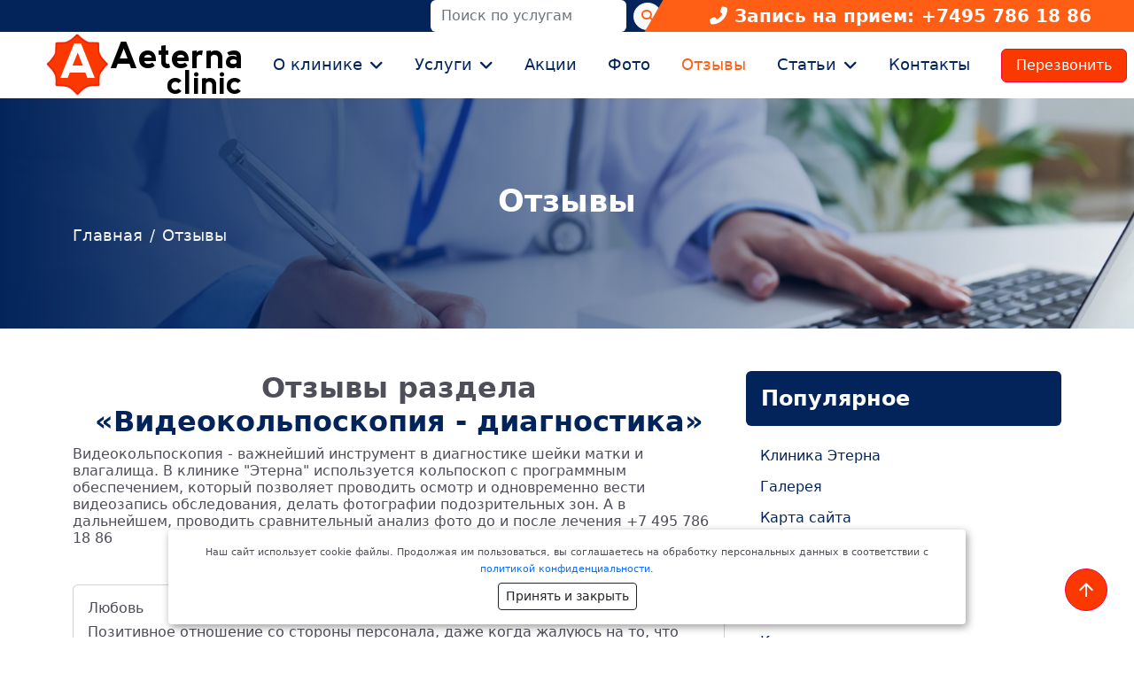

--- FILE ---
content_type: text/html; charset=UTF-8
request_url: https://aeternamed.ru/clinica/commentout?section=videokolposkopiya
body_size: 5978
content:
<!doctype html>
<html lang="ru">
    <head>
    <meta name="csrf-token" content="SYbmX72fy6vpaSiSR9KFvNVx35nRhAwvocgObd1A">
    <meta charset="utf-8">
    <meta http-equiv="x-ua-compatible" content="ie=edge">
    <title>Посмотреть отзывы на клинику &quot;Этерна&quot;</title>
    <meta name="keywords" content="Aeterna">
    <meta name="description" content="Реальные отзывы, реальных пациентов. Может, это поможет кому-то определиться с выбором клиники и доктора. Мы всегда рады предложить вам помощь в решении ваших проблем. Звоните, записывайтесь.">
    <meta name="viewport" content="width=device-width, initial-scale=1">
    <meta name="yandex-verification" content="bd8d3d3b571959fa">

    <link rel="shortcut icon" type="image/x-icon" href="/static/images/favicon.png">
    <!-- Place favicon.ico in the root directory -->

    <!-- Google Web Fonts -->
    <link rel="preconnect" href="https://fonts.googleapis.com">
    <link rel="preconnect" href="https://fonts.gstatic.com" crossorigin>
    <link
        href="https://fonts.googleapis.com/css2?family=Open+Sans:wght@400;500;600&family=Rubik:wght@500;600;700&display=swap"
        rel="stylesheet">

    <!-- ========================= CSS here ========================= -->

    <!-- Libraries Stylesheet -->
    <link href="/bundles/assets/front/lib/animate/animate.min.css" rel="stylesheet">
    <link href="/bundles/assets/front/lib/owlcarousel/assets/owl.carousel.min.css" rel="stylesheet">

    <link rel="stylesheet" href="/bundles/assets/front/css/libs.css">
    <link rel="stylesheet" href="/bundles/assets/front/css/main.css?v=1.2.4">
    <link rel="stylesheet" href="/bundles/assets/front/css/style.css?v=1.2.4">

        <link rel="canonical" href="https://aeternamed.ru/clinica/commentout">
            <meta name="robots" content="noindex">
    
            <!-- Global site tag (gtag.js) - Google Analytics -->
<script async src="https://www.googletagmanager.com/gtag/js?id=UA-82063945-1"></script>
<script>
  window.dataLayer = window.dataLayer || [];
  function gtag(){dataLayer.push(arguments);}
  gtag('js', new Date());

  gtag('config', 'UA-82063945-1');
</script>
    
</head>    <body>
        <div id="load-bar-wrap"><div class="load-bar">
    <div class="bar"></div><div class="bar"></div><div class="bar"></div>
</div></div>        <!-- Topbar Start -->
<div class="container-fluid bg-dark px-0 top__container">
    <div class="row g-0 d-none d-lg-flex">
        <div class="col-lg-7 ps-5 d-flex justify-content-between">
            <div class="h-100 d-inline-flex align-items-center text-white">
                                                            </div>

            <form action="https://aeternamed.ru/products/search" method="GET" id="top-search" autocomplete="off"
                class="h-100 d-inline-flex align-items-center text-white">
                <input type="text" placeholder="Поиск по услугам" name="filter"
                    class="form-control me-2" value="">
                <button type="submit" class="btn btn-light btn-sm rounded-circle">
                    <i class="fa fa-search"></i>
                </button>
            </form>
        </div>
        <div class="col-lg-5 text-end">
            <div class="h-100 topbar-right d-inline-flex align-items-center text-white py-2 px-5">
                                    <span class="fs-5 fw-bold me-2"><i class="fa fa-phone-alt me-2"></i>Запись на прием:</span>
                    <a href="tel:+74957861886"
                        class="fs-5 fw-bold text-white">+7495 786 18 86</a>
                            </div>
        </div>
    </div>
</div>
<!-- Topbar End -->

<!-- Navbar Start -->
<nav class="navbar navbar-expand-lg bg-white navbar-light sticky-top py-0 pe-2">
    <a href="/" class="navbar-brand ps-md-5 me-0">
        <img src="/static/images/logo.png" alt="Aeterna" class="logo__top">
    </a>
    <button type="button" class="navbar-toggler me-0" data-bs-toggle="collapse" data-bs-target="#navbarCollapse">
        <span class="navbar-toggler-icon"></span>
    </button>
    <div class="collapse navbar-collapse" id="navbarCollapse">
        <form action="https://aeternamed.ru/products/search" method="GET" id="menu-search" autocomplete="off"
            class="p-4 w-100 d-inline-flex d-md-none align-items-center justify-content-center">
            <input type="text" placeholder="Поиск по услугам" name="filter"
                class="form-control me-2" value="">
            <button type="submit" class="btn btn-light btn-sm rounded-circle">
                <i class="fa fa-search"></i>
            </button>
        </form>

        <div class="navbar-nav ms-auto p-4 p-lg-0">
                                <div class="nav-item dropdown">
                <a href="https://aeternamed.ru/sections/o_klinike" class="nav-link dropdown-toggle" data-bs-toggle="dropdown">О клинике</a>
                <div class="dropdown-menu bg-light m-0">
                                        <a href="/clinica/main" class="dropdown-item">Клиника Этерна</a>
                                        <a href="https://aeternamed.ru/section/nashi_specialisty" class="dropdown-item">Наши специалисты</a>
                                        <a href="https://aeternamed.ru/section/dogovor-oferty-22" class="dropdown-item">Договор Оферты</a>
                                        <a href="https://aeternamed.ru/article/tolko_sovremennoe_oborudovanie" class="dropdown-item">Оборудование</a>
                                        <a href="https://aeternamed.ru/section/bezopasnost" class="dropdown-item">Выписка из Реестра Лицензий</a>
                                        <a href="/clinica/gallery" class="dropdown-item">Галерея</a>
                                        <a href="/sitemap" class="dropdown-item">Карта сайта</a>
                                        <a href="https://aeternamed.ru/section/novosti" class="dropdown-item">Новости</a>
                                    </div>
            </div>
                                            <div class="nav-item dropdown">
                <a href="https://aeternamed.ru/sections/uslugi" class="nav-link dropdown-toggle" data-bs-toggle="dropdown">Услуги</a>
                <div class="dropdown-menu bg-light m-0">
                                        <a href="https://aeternamed.ru/sections/ginekologiya" class="dropdown-item">Гинекология</a>
                                        <a href="https://aeternamed.ru/sections/onkologiia-mammologiia" class="dropdown-item">Онкология-маммология</a>
                                        <a href="https://aeternamed.ru/sections/plasticheskaya_hirurgiya" class="dropdown-item">Пластическая хирургия</a>
                                        <a href="https://aeternamed.ru/sections/urologiya" class="dropdown-item">Урология</a>
                                        <a href="https://aeternamed.ru/sections/endokrinologiya" class="dropdown-item">Эндокринология</a>
                                        <a href="https://aeternamed.ru/sections/kosmetologiya" class="dropdown-item">Косметология</a>
                                        <a href="https://aeternamed.ru/sections/kardiologiya" class="dropdown-item">Кардиология</a>
                                        <a href="https://aeternamed.ru/sections/psixoterapiia-psixiatriia" class="dropdown-item">Психотерапия. Психиатрия.</a>
                                        <a href="https://aeternamed.ru/sections/dietologiya" class="dropdown-item">Диетология</a>
                                    </div>
            </div>
                                            <a href="/clinica/akcii" class="nav-item nav-link">Акции</a>
                                            <a href="/clinica/photoout" class="nav-item nav-link">Фото</a>
                                            <a href="/clinica/commentout" class="nav-item nav-link">Отзывы</a>
                                            <div class="nav-item dropdown">
                <a href="https://aeternamed.ru/sections/stati" class="nav-link dropdown-toggle" data-bs-toggle="dropdown">Статьи</a>
                <div class="dropdown-menu bg-light m-0">
                                        <a href="https://aeternamed.ru/section/ginekologiya_3835" class="dropdown-item">Инфо - Гинекология</a>
                                        <a href="https://aeternamed.ru/section/plasticheskaya_hirurgiya_0217" class="dropdown-item">Инфо - Пластическая хирургия</a>
                                        <a href="https://aeternamed.ru/section/endokrinologiya_1645" class="dropdown-item">Инфо - Эндокринология</a>
                                        <a href="https://aeternamed.ru/sections/kosmetologiya_4857" class="dropdown-item">Инфо - Косметология</a>
                                        <a href="https://aeternamed.ru/article/o_diete_i_dietologii" class="dropdown-item">Инфо - Диетология</a>
                                    </div>
            </div>
                                            <a href="/site/contacts" class="nav-item nav-link">Контакты</a>
                            </div>
        <a href="#app__callback" class="btn btn-primary px-3 d-none d-lg-block">Перезвонить</a>
    </div>
</nav>
<!-- Navbar End -->        <div class="container-fluid page-header py-5 mb-5 wow fadeIn" data-wow-delay="0.1s">
    <div class="container py-5">
        <h1 class="text-white text-center animated slideInRight">Отзывы</h1>
        <nav aria-label="breadcrumb">
            <ol class="breadcrumb animated slideInRight mb-0">
                <li class="breadcrumb-item"><a href="/">Главная</a></li>
                                <li class="breadcrumb-item">
                    <a href="/clinica/commentout" class="text-nowrap">Отзывы</a>
                </li>
                            </ol>
        </nav>
    </div>
</div>
        <div class="blog-section pt-130">
            <div class="container">
                <div class="row">
                    <div class="col-xl-8 col-lg-7 pb-5">
                        <h2 class="text-center">
    Отзывы раздела<br>
    <a class="text-dark" href="https://aeternamed.ru/section/videokolposkopiya">&#171;Видеокольпоскопия - диагностика&#187;</a>
</h2>
    <p>Видеокольпоскопия - важнейший инструмент в диагностике шейки матки и влагалища. В клинике &quot;Этерна&quot; используется кольпоскоп с программным обеспечением, который позволяет проводить осмотр и одновременно вести видеозапись обследования, делать фотографии подозрительных зон. А в дальнейшем, проводить сравнительный анализ фото до и после лечения +7 495 786 18 86</p>

    <p class="d-flex flex-wrap text-muted my-2">
                <span class="ms-auto">Найдено записей: 2</span>
    </p>
    <div class="row gy-3">
    
        <div class="col-lg-12 wow fadeInUp" data-wow-delay="0.1s">
            <div class="card w-100">
                <div class="card-body">
                    <div class="card-title">
                        <p class="h6 d-flex">
                            <span>Любовь</span>
                            <span class="ms-auto">2018-06-22</span>
                        </p>
                    </div>
                    <p class="card-text">Позитивное отношение со стороны персонала, даже когда жалуюсь на то, что приходится ждать) вообще такое место, что кажется ,что попала, куда надо, много полезного узнала от гинеколога - Володиной Елены Ивановны при осмотрах и подробных консультациях, стараюсь руководствоваться советами, так что я, в общем-то спокойна за свое здоровье. Удачи вам!</p>
                </div>
            </div>
        </div>

    
        <div class="col-lg-12 wow fadeInUp" data-wow-delay="0.1s">
            <div class="card w-100">
                <div class="card-body">
                    <div class="card-title">
                        <p class="h6 d-flex">
                            <span>Марина</span>
                            <span class="ms-auto">2017-06-26</span>
                        </p>
                    </div>
                    <p class="card-text">Когда впервые была у вашего гинеколога, я как-то мимо ушей даже пропустила первые вопросы, поскольку засмотрелась на грамоты и сертификаты, потом подумала, что это пыль в глаза…потом в конце консультации осознала, что не «пыль», это натуральное признание, а с моей стороны ныне – ПРИЗНАТЕЛЬНОСТЬ, ввиду выздоровления.</p>
                </div>
            </div>
        </div>

        </div>
    <div class="d-flex justify-content-center wow fadeInUp mt-3" data-wow-delay="0.1s">
        
    </div>

                    </div>

                    <div class="col-xl-4 col-lg-5">
                        <div class="sidebar-wrapper">
        <div class="h4 text-white bg-dark alert">Популярное</div>
    <nav class="nav flex-column nav-fill mb-3">
                    <a class="nav-link "
                href="/clinica/main">
                Клиника Этерна
            </a>
                    <a class="nav-link "
                href="/clinica/gallery">
                Галерея
            </a>
                    <a class="nav-link "
                href="/sitemap">
                Карта сайта
            </a>
                    <a class="nav-link "
                href="/clinica/akcii">
                Акции
            </a>
                    <a class="nav-link "
                href="/clinica/photoout">
                Фото
            </a>
                    <a class="nav-link active"
                href="/clinica/commentout">
                Отзывы
            </a>
                    <a class="nav-link "
                href="/site/contacts">
                Контакты
            </a>
            </nav>
    
    
</div>                    </div>
                </div>
            </div>
        </div>

        <!-- Footer Start -->
<div class="container-fluid bg-dark footer mt-5 py-5 wow fadeIn" data-wow-delay="0.1s">
    <div class="container py-5">
        <div class="row g-5">
            <div class="col-lg-3 col-md-6">
                <h5 class="text-white mb-4">Клиника «Этерна»</h5>
                <p class="mb-2"><i class="fa fa-map-marker-alt me-3"></i>г. Москва, 3-я улица Ямского Поля дом 18</p>
                <p class="mb-2"><i class="fa fa-envelope me-3"></i>aeternamed@ya.ru</p>
                                    <p class="mb-2">
                        <a href="tel:+74957861886">
                        <i class="fa fa-phone-alt me-3"></i>+7495 786 18 86</a>
                    </p>
                                    <p class="mb-2">
                        <a href="tel:+74957848386">
                        <i class="fa fa-phone-alt me-3"></i>+7495 784 83 86</a>
                    </p>
                
                <div class="d-flex pt-3">
                                                                    <a class="me-2"
                        href="/static/confident.pdf" target="_blank" rel="noopener noreferrer">
                        Политика конфиденциальности
                    </a>
                </div>
            </div>
            <div class="col-lg-3 col-md-6">
                                <h5 class="text-white mb-4">Услуги</h5>
                                        <a class="btn btn-link" href="https://aeternamed.ru/sections/ginekologiya">Гинекология</a>
                                        <a class="btn btn-link" href="https://aeternamed.ru/sections/onkologiia-mammologiia">Онкология-маммология</a>
                                        <a class="btn btn-link" href="https://aeternamed.ru/sections/plasticheskaya_hirurgiya">Пластическая хирургия</a>
                                        <a class="btn btn-link" href="https://aeternamed.ru/sections/urologiya">Урология</a>
                                        <a class="btn btn-link" href="https://aeternamed.ru/sections/endokrinologiya">Эндокринология</a>
                                        <a class="btn btn-link" href="https://aeternamed.ru/sections/kosmetologiya">Косметология</a>
                                        <a class="btn btn-link" href="https://aeternamed.ru/sections/kardiologiya">Кардиология</a>
                                        <a class="btn btn-link" href="https://aeternamed.ru/sections/psixoterapiia-psixiatriia">Психотерапия. Психиатрия.</a>
                                        <a class="btn btn-link" href="https://aeternamed.ru/sections/dietologiya">Диетология</a>
                                                </div>
            <div class="col-lg-3 col-md-6">
                                <div class="h5 text-white mb-4">Время работы</div>
                                                            <p class="mb-1">Ежедневно</p>
                    
                                                            <div class="h6 text-light">с 10 утра до 22 часов</div>
                    
                                                            <p class="mb-1">Без выходных и праздничных дней</p>
                    
                                            </div>
            <div class="col-lg-3 col-md-6" id="app__callback">
                <h5 class="text-white mb-4">Обратный звонок</h5>
                <p>Укажите свой номер и мы перезвоним в ближайшее время</p>
                <div class="position-relative w-100">
                    <input class="form-control bg-transparent w-100 py-3 ps-4 pe-5 text-white"
                        type="text" placeholder="+7..." v-model="phoneInput" maxlength="20">
                    <button type="button" @click.prevent="clickCallback"
                        class="btn btn-primary py-2 position-absolute top-0 end-0 mt-2 me-2"
                        title="Отправить"><i class="fab fa-telegram-plane"></i></button>
                </div>
            </div>
        </div>
    </div>
</div>
<!-- Footer End -->

<!-- Copyright Start -->
<div class="container-fluid copyright bg-dark py-4">
    <div class="container text-center">
        <p class="mb-2">Copyright &copy;
            <a class="fw-semi-bold" href="/">Клиника «Этерна»</a> All Right Reserved.
        </p>

        <div class="mb-0" style="height:0px;overflow:hidden;">Designed By
            <a class="fw-semi-bold" href="https://htmlcodex.com">HTML Codex</a> Distributed
            By: <a href="https://themewagon.com">ThemeWagon</a> </div>
    </div>
</div>
<!-- Copyright End -->
        <!-- Back to Top -->
<a href="#" class="btn btn-lg btn-primary btn-lg-square rounded-circle back-to-top"><i
    class="material-icons">arrow_upward</i></a>

<script src="/bundles/assets/front/js/libs.js?v=1.2.4"></script>
<script src="/bundles/assets/front/js/main.js?v=1.2.4"></script>

<!-- JavaScript Libraries -->
<script src="/bundles/assets/front/lib/wow/wow.min.js"></script>
<script src="/bundles/assets/front/lib/easing/easing.min.js"></script>
<script src="/bundles/assets/front/lib/waypoints/waypoints.min.js"></script>
<script src="/bundles/assets/front/lib/owlcarousel/owl.carousel.min.js"></script>
<script src="/bundles/assets/front/lib/counterup/counterup.min.js"></script>


    <!-- Yandex.Metrika counter -->
<script type="text/javascript">
    (function (d, w, c) {
        (w[c] = w[c] || []).push(function() {
            try {
                w.yaCounter38901500 = new Ya.Metrika({
                    id:38901500,
                    clickmap:true,
                    trackLinks:true,
                    accurateTrackBounce:true,
                    webvisor:true
                });
            } catch(e) { }
        });

        var n = d.getElementsByTagName("script")[0],
            s = d.createElement("script"),
            f = function () { n.parentNode.insertBefore(s, n); };
        s.type = "text/javascript";
        s.async = true;
        s.src = "https://mc.yandex.ru/metrika/watch.js";

        if (w.opera == "[object Opera]") {
            d.addEventListener("DOMContentLoaded", f, false);
        } else { f(); }
    })(document, window, "yandex_metrika_callbacks");
</script>
<noscript><div><img src="https://mc.yandex.ru/watch/38901500" style="position:absolute; left:-9999px;" alt="" /></div></noscript>
<!-- /Yandex.Metrika counter -->


<div style="display:none;">
<!--LiveInternet counter--><script type="text/javascript">
document.write("<a href='//www.liveinternet.ru/click' "+
"target=_blank><img src='//counter.yadro.ru/hit?t44.6;r"+
escape(document.referrer)+((typeof(screen)=="undefined")?"":
";s"+screen.width+"*"+screen.height+"*"+(screen.colorDepth?
screen.colorDepth:screen.pixelDepth))+";u"+escape(document.URL)+
";"+Math.random()+
"' alt='' title='LiveInternet' "+
"border='0' width='31' height='31'><\/a>")
</script><!--/LiveInternet-->
</div>

<script src="//cdn.callibri.ru/callibri.js" charset="utf-8"></script>

<div id="cookie-notification">
    <p>Hаш сайт использует cookie файлы. Продолжая им пользоваться,
        вы соглашаетесь на обработку персональных данных в соответствии с<br>
        <a href="/static/confident.pdf" target="_blank" rel="noopener noreferrer">политикой конфиденциальности</a>.
    </p>
    <button class="btn btn-outline-dark btn-sm cookie-accept">Принять и закрыть</button>
</div>    </body>
</html>


--- FILE ---
content_type: text/css
request_url: https://aeternamed.ru/bundles/assets/front/css/main.css?v=1.2.4
body_size: 2949
content:
:root{--main-color: #00c2fa;--main-dark: #14bde7;--primary-color: #FA3800;--primary-light: #fdc3b2;--danger-color: #fa0045;--warning-color: #fab500;--success-color: #00D1B2;--bg-color-light: #ecf0f5;--primary-color-lev1: #fb5f32;--primary-color-lev2: #fb734c;--primary-color-lev3: #fc8766;--primary-color-lev4: #fc9b7f;--primary-color-lev5: #fdaf99;--primary-color-lev6: #fdc3b2;--primary-color-lev7: #fed7cc;--main-color-rgb: 0, 194, 250;--primary-color-rgb: 250, 56, 0;--bs-primary-rgb: 250, 56, 0;--bs-blue: #0d6efd;--bs-indigo: #6610f2;--bs-purple: #6f42c1;--bs-pink: #d63384;--bs-red: #dc3545;--bs-orange: #fd7e14;--bs-yellow: #ffc107;--bs-green: #198754;--bs-teal: #20c997;--bs-cyan: #0dcaf0;--bs-white: #fff;--bs-gray: #6c757d;--bs-gray-dark: #343a40;--bs-primary: #FF5E14;--bs-secondary: #5F656F;--bs-success: #198754;--bs-info: #0dcaf0;--bs-warning: #ffc107;--bs-danger: #dc3545;--bs-light: #f5f5f5;--bs-dark: #02245B;--bs-font-sans-serif: Verdana, Roboto, "Helvetica Neue", system-ui, -apple-system, "Segoe UI", Arial, "Noto Sans", "Liberation Sans", sans-serif, "Apple Color Emoji", "Segoe UI Emoji", "Segoe UI Symbol", "Noto Color Emoji";--bs-font-monospace: SFMono-Regular, Menlo, Monaco, Consolas, "Liberation Mono", "Courier New", monospace;--bs-gradient: linear-gradient(180deg, rgba(255,255,255,.15), rgba(255,255,255,0));--bs-body-line-height: 1.2rem;--bs-body-color: #4e4f59;--primary: #FF5E14;--secondary: #5F656F;--light: #F5F5F5;--dark: #02245B;--bs-dark-rgb: 2,36,91;--bs-text-opacity: .7;--bs-btn-color: #fff;--bs-btn-bg: #FA3800;--bs-btn-border-color: #fa0045;--bs-btn-hover-color: #fff;--bs-btn-hover-bg: #fb734c;--bs-btn-hover-border-color: #fb5f32;--bs-btn-focus-shadow-rgb: 252,155,127;--bs-btn-active-color: #fff;--bs-btn-active-bg: #FA3800;--bs-btn-active-border-color: #fa0045;--bs-btn-active-shadow: inset 0 3px 5px rgba(0, 0, 0, .125);--bs-btn-disabled-color: #fff;--bs-btn-disabled-bg: #fc9b7f;--bs-btn-disabled-border-color: #fc8766}.btn-primary{--bs-btn-color: #fff;--bs-btn-bg: #FA3800;--bs-btn-border-color: #fa0045;--bs-btn-hover-color: #fff;--bs-btn-hover-bg: #fb734c;--bs-btn-hover-border-color: #fb5f32;--bs-btn-focus-shadow-rgb: 252,155,127;--bs-btn-active-color: #fff;--bs-btn-active-bg: #FA3800;--bs-btn-active-border-color: #fa0045;--bs-btn-active-shadow: inset 0 3px 5px rgba(0, 0, 0, .125);--bs-btn-disabled-color: #fff;--bs-btn-disabled-bg: #fc9b7f;--bs-btn-disabled-border-color: #fc8766}.back-to-top{position:fixed;display:none;right:30px;bottom:30px;z-index:99}h1,h2,.h1,.h2,.fw-bold{font-weight:700!important}h3,h4,.h3,.h4,.fw-medium{font-weight:600!important}h5,h6,.h5,.h6,.fw-semi-bold{font-weight:500!important}#spinner{opacity:0;visibility:hidden;transition:opacity .5s ease-out,visibility 0s linear .5s;z-index:99999}#spinner.show{transition:opacity .5s ease-out,visibility 0s linear 0s;visibility:visible;opacity:1}.btn{transition:.5s;font-weight:500}.card .btn{width:130px;height:50px;display:flex;align-items:center;justify-content:center}.btn-primary,.btn-outline-primary:hover{color:#fff}.btn-square{width:38px;height:38px}.btn-sm-square{width:32px;height:32px}.btn-lg-square{width:48px;height:48px}.btn-square,.btn-sm-square,.btn-lg-square{padding:0;display:flex;align-items:center;justify-content:center;font-weight:400}.btn.btn-light{color:var(--primary)}.btn.btn-light:hover{color:#fff;background-color:var(--primary)}.topbar-right{position:relative;background:var(--primary)}.topbar-right:before{position:absolute;content:"";width:30px;height:100%;top:0;left:-15px;transform:skew(-30deg);background-color:var(--primary)}.navbar.sticky-top{top:-100px;transition:.5s}.navbar .navbar-brand{position:relative;height:75px;display:flex;align-items:center}img.logo__top{height:75px;width:auto}.dropdown-item.active,.dropdown-item:active{background-color:transparent;color:var(--primary)}.navbar .navbar-nav .nav-link{margin-right:35px;padding:20px 0;color:var(--dark);font-size:18px;font-weight:500;outline:none}.navbar .navbar-nav .nav-link:hover,.navbar .navbar-nav .nav-link.active{color:var(--primary)}.navbar .dropdown-toggle:after{border:none;content:"\f107";font-family:"Font Awesome 5 Free";font-weight:900;vertical-align:middle;margin-left:8px}@media (max-width: 991.98px){.navbar .navbar-nav .nav-link{margin-right:0;padding:10px 0}.navbar .navbar-nav{border-top:1px solid #EEEEEE}}@media (min-width: 992px){.navbar .nav-item .dropdown-menu{display:block;border:none;margin-top:0;top:150%;opacity:0;visibility:hidden;transition:.5s}.navbar .nav-item:hover .dropdown-menu{top:100%;visibility:visible;transition:.5s;opacity:1}}.carousel-caption{inset:0;display:flex;align-items:center;background:linear-gradient(to right,rgba(2,36,91,1) 0%,rgba(2,36,91,0) 100%);z-index:1}.carousel-control-prev,.carousel-control-next{width:15%}.carousel-control-prev-icon,.carousel-control-next-icon{width:3.5rem;height:3.5rem;background-color:var(--primary);border:15px solid var(--primary);border-radius:3.5rem}@media (max-width: 768px){#header-carousel .carousel-item{position:relative;min-height:450px}#header-carousel .carousel-item img{position:absolute;width:100%;height:100%;object-fit:cover}}.page-header{background:linear-gradient(to right,rgba(2,36,91,1) 0%,rgba(2,36,91,0) 100%),url(../img/carousel-2.jpg) center center no-repeat;background-size:cover}.page-header .breadcrumb-item+.breadcrumb-item:before{color:var(--light)}.page-header .breadcrumb-item,.page-header .breadcrumb-item a{font-size:18px;color:var(--light)}.facts{position:relative;margin:6rem 0;background:var(--dark)}.facts .border{border-color:#ffffff1a!important}.btn-play{position:absolute;top:50%;right:-30px;transform:translateY(-50%);display:block;box-sizing:content-box;width:16px;height:26px;border-radius:100%;border:none;outline:none!important;padding:18px 20px 20px 28px;background:var(--primary)}@media (max-width: 992px){.btn-play{left:50%;right:auto;transform:translate(-50%,-50%)}}.btn-play:before{content:"";position:absolute;z-index:0;left:50%;top:50%;transform:translate(-50%) translateY(-50%);display:block;width:60px;height:60px;background:var(--primary);border-radius:100%;animation:pulse-border 1.5s ease-out infinite}.btn-play:after{content:"";position:absolute;z-index:1;left:50%;top:50%;transform:translate(-50%) translateY(-50%);display:block;width:60px;height:60px;background:var(--primary);border-radius:100%;transition:all .2s}.btn-play span{display:block;position:relative;z-index:3;width:0;height:0;left:-1px;border-left:16px solid #FFFFFF;border-top:11px solid transparent;border-bottom:11px solid transparent}@keyframes pulse-border{0%{transform:translate(-50%) translateY(-50%) translateZ(0) scale(1);opacity:1}to{transform:translate(-50%) translateY(-50%) translateZ(0) scale(2);opacity:0}}.modal-video .modal-dialog{position:relative;max-width:800px;margin:60px auto 0}.modal-video .modal-body{position:relative;padding:0}.modal-video .close{position:absolute;width:30px;height:30px;right:0;top:-30px;z-index:999;font-size:30px;font-weight:400;color:#fff;background:#000000;opacity:1}.service-item{position:relative;margin:65px 0 25px;box-shadow:0 0 45px #00000012}.service-item .service-img{position:absolute;padding:12px;width:130px;height:130px;top:-65px;left:50%;transform:translate(-50%);background:#FFFFFF;box-shadow:0 0 45px #00000017;z-index:2}.service-item .service-detail{position:absolute;width:100%;height:100%;top:0;left:0;overflow:hidden;z-index:1}.service-item .service-title{position:absolute;padding:65px 30px 25px;width:100%;height:100%;top:0;left:0;display:flex;flex-direction:column;align-items:center;justify-content:center;text-align:center;background:#FFFFFF;transition:.5s}.service-item:hover .service-title{top:-100%}.service-item .service-text{position:absolute;overflow:hidden;padding:65px 30px 25px;width:100%;height:100%;top:100%;left:0;display:flex;align-items:center;text-align:center;background:rgba(2,36,91,.7);transition:.5s}.service-item:hover .service-text{top:0}.service-item .service-text:before{position:absolute;content:"";width:100%;height:100px;top:-100%;left:0;transform:skewY(-12deg);background:#FFFFFF;transition:.5s}.service-item:hover .service-text:before{top:-55px}.service-item .btn{position:absolute;width:130px;height:50px;left:50%;bottom:-25px;transform:translate(-50%);display:flex;align-items:center;justify-content:center;color:var(--secondary);background:#FFFFFF;border:none;box-shadow:0 0 45px #00000017;z-index:2}.service-item .btn:hover{color:#fff;background:var(--primary)}.project-carousel{position:relative;background:var(--dark)}.project-item{position:relative;display:block}.project-item img{transition:.5s}.project-item:hover img,.project-carousel .owl-item.center img{margin-top:-30px}.project-item .project-title{position:absolute;padding:10px 15px 0;width:100%;height:80px;bottom:-120px;left:0;display:flex;align-items:center;justify-content:center;text-align:center;background:var(--dark);transition:.5s}.project-title>h5{z-index:10}.project-item:hover .project-title,.project-carousel .owl-item.center .project-title{bottom:-30px}.project-item .project-title:before{position:absolute;content:"";width:100%;height:30px;top:-15px;left:0;transform:skewY(-5deg);background:var(--dark);transition:.5s}.project-carousel .owl-nav{position:absolute;width:100%;height:45px;top:50%;left:0;transform:translateY(-50%);display:flex;justify-content:space-between;transition:.5s;opacity:0;z-index:1}.project-carousel:hover .owl-nav{opacity:1}.project-carousel .owl-nav .owl-prev,.project-carousel .owl-nav .owl-next{margin:0 30px;width:45px;height:45px;display:flex;align-items:center;justify-content:center;color:#fff;background:var(--primary);border-radius:45px;font-size:22px;transition:.5s}.team-item .team-social{position:absolute;width:100%;height:100%;top:0;left:-100%;display:flex;align-items:center;background:var(--primary);transition:.5s}.team-item:hover .team-social{left:0}.testimonial-carousel:before{position:absolute;content:"";top:0;left:0;height:100%;width:0;background:linear-gradient(to right,rgba(255,255,255,1) 0%,rgba(255,255,255,0) 100%);z-index:1}.testimonial-carousel:after{position:absolute;content:"";top:0;right:0;height:100%;width:0;background:linear-gradient(to left,rgba(255,255,255,1) 0%,rgba(255,255,255,0) 100%);z-index:1}@media (min-width: 768px){.testimonial-carousel:before,.testimonial-carousel:after{width:200px}}@media (min-width: 992px){.testimonial-carousel:before,.testimonial-carousel:after{width:300px}}.testimonial-carousel .owl-nav{position:absolute;width:350px;top:20px;left:50%;transform:translate(-50%);display:flex;justify-content:space-between;opacity:0;transition:.5s;z-index:1}.testimonial-carousel:hover .owl-nav{width:300px;opacity:1}.testimonial-carousel .owl-nav .owl-prev,.testimonial-carousel .owl-nav .owl-next{position:relative;color:var(--primary);font-size:45px;transition:.5s}.testimonial-carousel .owl-nav .owl-prev:hover,.testimonial-carousel .owl-nav .owl-next:hover{color:var(--dark)}.testimonial-carousel .testimonial-img img{width:100px;height:100px}.testimonial-carousel .testimonial-img .btn-square{position:absolute;bottom:-19px;left:50%;transform:translate(-50%)}.testimonial-carousel .owl-item .testimonial-text{margin-bottom:30px;box-shadow:0 0 45px #00000014;transform:scale(.8);transition:.5s}.testimonial-carousel .owl-item.center .testimonial-text{transform:scale(1)}.footer{color:#b0b9ae}.footer .btn.btn-link{display:block;margin-bottom:5px;padding:0;text-align:left;color:#b0b9ae;font-weight:400;text-transform:capitalize;transition:.3s}.footer .btn.btn-link:before{position:relative;content:"\f105";font-family:"Font Awesome 5 Free";font-weight:900;margin-right:10px}.footer .btn.btn-link:hover{color:var(--light);letter-spacing:1px;box-shadow:none}.copyright{color:#b0b9ae;border-top:1px solid rgba(255,255,255,.1)}.sidebar-wrapper .nav-link{text-align:left;color:var(--dark)}.sidebar-wrapper .nav-link.active,.sidebar-wrapper .nav-link:hover{color:var(--primary)}


--- FILE ---
content_type: text/css
request_url: https://aeternamed.ru/bundles/assets/front/css/style.css?v=1.2.4
body_size: 1500
content:
:root{--main-color: #00c2fa;--main-dark: #14bde7;--primary-color: #FA3800;--primary-light: #fdc3b2;--danger-color: #fa0045;--warning-color: #fab500;--success-color: #00D1B2;--bg-color-light: #ecf0f5;--primary-color-lev1: #fb5f32;--primary-color-lev2: #fb734c;--primary-color-lev3: #fc8766;--primary-color-lev4: #fc9b7f;--primary-color-lev5: #fdaf99;--primary-color-lev6: #fdc3b2;--primary-color-lev7: #fed7cc;--main-color-rgb: 0, 194, 250;--primary-color-rgb: 250, 56, 0;--bs-primary-rgb: 250, 56, 0;--bs-blue: #0d6efd;--bs-indigo: #6610f2;--bs-purple: #6f42c1;--bs-pink: #d63384;--bs-red: #dc3545;--bs-orange: #fd7e14;--bs-yellow: #ffc107;--bs-green: #198754;--bs-teal: #20c997;--bs-cyan: #0dcaf0;--bs-white: #fff;--bs-gray: #6c757d;--bs-gray-dark: #343a40;--bs-primary: #FF5E14;--bs-secondary: #5F656F;--bs-success: #198754;--bs-info: #0dcaf0;--bs-warning: #ffc107;--bs-danger: #dc3545;--bs-light: #f5f5f5;--bs-dark: #02245B;--bs-font-sans-serif: Verdana, Roboto, "Helvetica Neue", system-ui, -apple-system, "Segoe UI", Arial, "Noto Sans", "Liberation Sans", sans-serif, "Apple Color Emoji", "Segoe UI Emoji", "Segoe UI Symbol", "Noto Color Emoji";--bs-font-monospace: SFMono-Regular, Menlo, Monaco, Consolas, "Liberation Mono", "Courier New", monospace;--bs-gradient: linear-gradient(180deg, rgba(255,255,255,.15), rgba(255,255,255,0));--bs-body-line-height: 1.2rem;--bs-body-color: #4e4f59;--primary: #FF5E14;--secondary: #5F656F;--light: #F5F5F5;--dark: #02245B;--bs-dark-rgb: 2,36,91;--bs-text-opacity: .7;--bs-btn-color: #fff;--bs-btn-bg: #FA3800;--bs-btn-border-color: #fa0045;--bs-btn-hover-color: #fff;--bs-btn-hover-bg: #fb734c;--bs-btn-hover-border-color: #fb5f32;--bs-btn-focus-shadow-rgb: 252,155,127;--bs-btn-active-color: #fff;--bs-btn-active-bg: #FA3800;--bs-btn-active-border-color: #fa0045;--bs-btn-active-shadow: inset 0 3px 5px rgba(0, 0, 0, .125);--bs-btn-disabled-color: #fff;--bs-btn-disabled-bg: #fc9b7f;--bs-btn-disabled-border-color: #fc8766}.btn-primary{--bs-btn-color: #fff;--bs-btn-bg: #FA3800;--bs-btn-border-color: #fa0045;--bs-btn-hover-color: #fff;--bs-btn-hover-bg: #fb734c;--bs-btn-hover-border-color: #fb5f32;--bs-btn-focus-shadow-rgb: 252,155,127;--bs-btn-active-color: #fff;--bs-btn-active-bg: #FA3800;--bs-btn-active-border-color: #fa0045;--bs-btn-active-shadow: inset 0 3px 5px rgba(0, 0, 0, .125);--bs-btn-disabled-color: #fff;--bs-btn-disabled-bg: #fc9b7f;--bs-btn-disabled-border-color: #fc8766}body .swal2-no-war{display:none!important}#load-bar-wrap{position:fixed;width:100%;height:0px;top:0;z-index:0;overflow:hidden}.load-bar{position:relative;width:100%;height:4px;background-color:var(--bg-color-light)}.bar{content:"";display:inline;position:absolute;width:0;height:100%;left:50%;text-align:center}.bar:nth-child(1){background-color:var(--main-color);animation:loading 3s linear infinite}.bar:nth-child(2){background-color:var(--bg-color-light);animation:loading 3s linear 1s infinite}.bar:nth-child(3){background-color:var(--main-color);animation:loading 3s linear 2s infinite}@keyframes loading{0%{left:0;width:0;z-index:100}33.3333%{left:0;width:100%;z-index:10}to{left:0;width:100%}}#cookie-notification{display:none;justify-content:center;align-items:center;flex-direction:column;position:fixed;bottom:15px;left:50%;width:900px;max-width:90%;transform:translate(-50%);padding:1rem 1.4rem;background-color:#fff;border-radius:4px;box-shadow:2px 3px 10px #0006;z-index:20}#cookie-notification p{margin-bottom:.4rem;font-size:.7rem;text-align:center}#cookie-notification.show{display:flex}.top__container a,.top__container a:hover{text-decoration:none}.footer a,.footer a:hover{text-decoration:none;color:var(--bs-white-rgb)}.copyright a,.copyright a:hover{color:var(--primary);text-decoration:none}.breadcrumb-item a,.breadcrumb-item a:hover,a{text-decoration:none}.icon-text{display:flex;align-items:center}[data-bs-toggle=modal]{cursor:pointer}.warning-18{position:absolute;bottom:50%}.modal-body .warning-18{display:none}.page-link{color:var(--dark)}.active>.page-link,.page-link.active{z-index:3;color:var(--bs-pagination-active-color);background-color:var(--main-dark);border-color:var(--main-dark)}.image-preview{display:flex;justify-content:center;align-items:center}.bilderrahmen-wrapper{z-index:1100}.html-content p{clear:both}.html-content p>img{margin:.5rem;float:left}#top-search input{border:none}.h1,h1{font-size:calc(1.375rem + 1vw)}.html-content .h1,.html-content h1{font-size:1.8rem}.html-content .h2,.html-content h2{font-size:1.6rem}.html-content .h3,.html-content h3{font-size:1.4rem}.html-content .h4,.html-content h4{font-size:1.2rem}


--- FILE ---
content_type: application/javascript
request_url: https://aeternamed.ru/bundles/assets/front/js/main.js?v=1.2.4
body_size: 3302
content:
(()=>{var l=null,y=()=>{l||(l=document.getElementById("load-bar-wrap"))},S=()=>{y(),l&&(l.style["z-index"]="1101",l.style.height="4px")},k=()=>{y(),l&&(l.style["z-index"]="0",l.style.height="0px")};var c=(t,e)=>{let o=1e3,n=null;if(t.timeout&&(o=t.timeout*1e3,n=t.timeout*1e3),t.result=="success")window.showNotification("success",t.message||"\u0417\u0430\u043F\u0440\u043E\u0441 \u0437\u0430\u0432\u0435\u0440\u0448\u0435\u043D \u0443\u0441\u043F\u0435\u0448\u043D\u043E",n);else{if(t.result=="error")return window.showNotification("error",t.message||"\u041E\u0448\u0438\u0431\u043A\u0430 \u0432\u044B\u043F\u043E\u043B\u043D\u0435\u043D\u0438\u044F \u0437\u0430\u043F\u0440\u043E\u0441\u0430.",n),!1;window.showNotification("info",t?.response?.data?.message||t.message,n)}if(e)return setTimeout(()=>{e.remove()},o),!0;if(t.redirect)return window.loadingShow(),setTimeout(()=>{window.location.href=t.redirect},o),!0;t.reload!==!1&&(window.loadingShow(),setTimeout(()=>{window.location.reload()},o))};var f={requestStatus:!1},b=(t,e)=>{window.loadingShow(),f.requestStatus=!0,window.axios.post(t,e).then(o=>{c(o.data)}).catch(o=>{window.showNotification("error",o.response?.data?.message||o.message||"\u041E\u0448\u0438\u0431\u043A\u0430 \u0437\u0430\u043F\u0440\u043E\u0441\u0430"),console.log(o)}).finally(()=>{window.loadingHide(),f.requestStatus=!1})},N=t=>{if(t.preventDefault(),f.requestStatus==!0)return;let e=t.currentTarget,o=e.getAttribute("href")||e.getAttribute("data-url"),n=new FormData,i=Object.keys(e.dataset);if(i.length)for(let r of i)n.append(r,e.dataset[r]);if(!o){window.showNotification("error","\u041D\u0435 \u043E\u043F\u0440\u0435\u0434\u0435\u043B\u0435\u043D\u0430 \u0441\u0441\u044B\u043B\u043A\u0430 \u0437\u0430\u043F\u0440\u043E\u0441\u0430");return}e.hasAttribute("data-confirm-text")?window.showConfirm(e.getAttribute("data-confirm-text")).then(r=>r&&b(o,n)):b(o,n)},q=()=>{let t=document.querySelectorAll(".methodPost");if(t.length)for(let e of t)e.addEventListener("click",N,!1)};var a={requestStatus:!1,form:null},v=(t,e)=>{window.loadingShow(),a.requestStatus=!0,window.axios.post(t,e).then(o=>{a.form?.reset(),a.form=null,c(o.data)}).catch(o=>{window.showNotification("error",o.response?.data?.message||o.message||"\u041E\u0448\u0438\u0431\u043A\u0430 \u0437\u0430\u043F\u0440\u043E\u0441\u0430"),console.log(o)}).finally(()=>{window.loadingHide(),a.requestStatus=!1})},P=t=>{if(t.preventDefault(),a.requestStatus==!0)return;let e=t.currentTarget;a.form=e.closest("form");let o=a.form?a.form.getAttribute("action"):e.getAttribute("href"),n=a.form?new FormData(a.form):new FormData,i=Object.keys(e.dataset),r=!1;if(a.form&&(a.form.querySelectorAll("input[required]")||[]).forEach(s=>{s.value.length==0&&(window.showNotification("error","\u0417\u0430\u043F\u043E\u043B\u043D\u0438\u0442\u0435 "+s.getAttribute("placeholder")),r=!0)}),i.length)for(let s of i)n.append(s,e.dataset[s]);if(!o){window.showNotification("error","\u041D\u0435 \u043E\u043F\u0440\u0435\u0434\u0435\u043B\u0435\u043D\u0430 \u0441\u0441\u044B\u043B\u043A\u0430 \u0437\u0430\u043F\u0440\u043E\u0441\u0430");return}r||(e.hasAttribute("data-confirm-text")?window.showConfirm(e.getAttribute("data-confirm-text")).then(s=>s&&v(o,n)):v(o,n))},A=()=>{let t=document.querySelectorAll(".methodSubmit");if(t.length)for(let e of t)e.addEventListener("click",P,!1)};var w={requestStatus:!1},m=(t,e,o)=>{window.loadingShow(),w.requestStatus=!0,window.axios.delete(t,e).then(n=>{c(n.data,o)}).catch(n=>{window.showNotification("error",n.response?.data?.message||n.message||"\u041E\u0448\u0438\u0431\u043A\u0430 \u0437\u0430\u043F\u0440\u043E\u0441\u0430")}).finally(()=>{window.loadingHide(),w.requestStatus=!1})},I=t=>{if(t.preventDefault(),w.requestStatus==!0)return;let e=t.currentTarget,o=e.getAttribute("href")||e.getAttribute("data-url"),n=new FormData,i=Object.keys(e.dataset),r=null,s="\u0423\u0434\u0430\u043B\u0438\u0442\u044C?";if(i.length)for(let u of i)n.append(u,e.dataset[u]);if(!o){window.showNotification("error","\u041D\u0435 \u043E\u043F\u0440\u0435\u0434\u0435\u043B\u0435\u043D\u0430 \u0441\u0441\u044B\u043B\u043A\u0430 \u0437\u0430\u043F\u0440\u043E\u0441\u0430");return}if(e.dataset.remove&&(r=e.closest(e.dataset.remove)),e.hasAttribute("data-confirm-text"))s=e.getAttribute("data-confirm-text");else if(e.hasAttribute("title"))s=e.getAttribute("title")+"?";else return m(o,n,r),!0;return e.classList.contains("confirmWithPassword")?(window.showConfirmWithPassword(s).then(u=>{u.isConfirmed&&(n.append("pwd",u.value),m(o,n,r))}),!0):(window.showConfirm(s).then(u=>u&&m(o,n,r)),!0)},x=()=>{let t=document.querySelectorAll(".methodDelete");if(t.length)for(let e of t)e.addEventListener("click",I,!1)};var h=(t,e,o)=>{let n={icon:t,html:e},i=Object.assign({icon:"info",position:"top-end",showCloseButton:!0,showConfirmButton:!1,timer:5e3},n);["question","success","error","warning","info"].includes(i.icon)||(i.icon="info"),!o&&t==="error"&&(i.timer=6e4),o>1e3?i.timer=o:o>0&&(i.timer=o*1e3),n.result=="error"&&(i.position="center");try{window.Swal.fire(i)}catch{alert(e)}};var R=()=>{let t=document.querySelectorAll(".alert.d-none");if(t.length){let e="info",o=t.length>1?"ol":"ul",n="";t.forEach(i=>{i.classList.contains("alert-danger")&&(e="error"),i.classList.contains("alert-success")&&(e="success"),i.classList.contains("alert-warning")&&(e="warning"),n+=`<li>${i.innerHTML}</li>`}),h(e,`<${o}>${n}</${o}>`)}},C=t=>{typeof t=="string"&&(t={text:t});let e=Object.assign({icon:"question",position:"center",showCloseButton:!0,showCancelButton:!0,confirmButtonColor:getComputedStyle(document.documentElement).getPropertyValue("--main-color"),cancelButtonColor:getComputedStyle(document.documentElement).getPropertyValue("--gray-color"),confirmButtonText:"\u0414\u0430",cancelButtonText:"\u041D\u0435\u0442"},t);return t.message&&(e.text=t.message),new Promise(o=>{window.Swal.fire(e).then(n=>{n.isConfirmed?o(!0):o(!1)})})};var T=()=>{R()};var L=()=>{"use strict";new WOW().init(),$(window).scroll(function(){$(this).scrollTop()>300?$(".sticky-top").addClass("shadow-sm").css("top","0px"):$(".sticky-top").removeClass("shadow-sm").css("top","-100px")}),$(window).scroll(function(){$(this).scrollTop()>300?$(".back-to-top").fadeIn("slow"):$(".back-to-top").fadeOut("slow")}),$(".back-to-top").click(function(){return $("html, body").animate({scrollTop:0},1500,"easeInOutExpo"),!1}),$('[data-toggle="counter-up"]').counterUp({delay:10,time:2e3}),$(".project-carousel").owlCarousel({autoplay:!0,smartSpeed:1e3,loop:!0,center:!0,dots:!1,nav:!0,navText:['<i class="material-icons">arrow_back</i>','<i class="material-icons">arrow_forward</i>'],responsive:{0:{items:2},576:{items:2},768:{items:3},992:{items:4},1200:{items:5}}}),$(".testimonial-carousel").owlCarousel({autoplay:!1,smartSpeed:1e3,center:!0,dots:!1,loop:!0,nav:!0,navText:['<i class="material-icons">arrow_back</i>','<i class="material-icons">arrow_forward</i>'],responsive:{0:{items:1},768:{items:2}}})};var d=[],p,E=()=>{(document.querySelectorAll(".photos-to-modal")||[]).forEach(t=>{t.addEventListener("click",H,!1),d.push(t)}),(document.querySelectorAll(".prev-photo")||[]).forEach(t=>{t.addEventListener("click",O,!1)}),(document.querySelectorAll(".next-photo")||[]).forEach(t=>{t.addEventListener("click",W,!1)})},g=t=>{p=t;let e=document.querySelector(t.dataset.bsTarget);e&&(e.querySelector(".modal-title").innerText=t.dataset.title,e.querySelector(".modal-body").innerHTML=t.innerHTML,e.querySelector(".modal-footer .content").innerText=t.dataset.desc,(e.querySelectorAll("img[data-src]")||[]).forEach(o=>{o.setAttribute("src",o.dataset.src)}))},H=t=>{g(t.currentTarget)},O=t=>{t.preventDefault(),d.every((e,o)=>e===p?(o===0?window.showNotification("info","\u042D\u0442\u043E \u043F\u0435\u0440\u0432\u043E\u0435 \u0438\u0437\u043E\u0431\u0440\u0430\u0436\u0435\u043D\u0438\u0435"):g(d[o-1]),!1):!0)},W=t=>{t.preventDefault();let e=d.length-1;d.every((o,n)=>o===p?(n===e?window.showNotification("info","\u042D\u0442\u043E \u043F\u043E\u0441\u043B\u0435\u0434\u043D\u0435\u0435 \u0438\u0437\u043E\u0431\u0440\u0430\u0436\u0435\u043D\u0438\u0435"):g(d[n+1]),!1):!0)};var B=()=>{let t=document.getElementById("app__callback");if(t){let e={data(){return{urlCallback:"/site/callback",phoneInput:""}},methods:{clickCallback(){this.checkAllowCallback()&&this.sendRequestCallback()},checkAllowCallback(){if(this.phoneInput){let n=this.phoneInput.replace(/\D/g,"")+"";if(n.length<9||n.length>12||this.phoneInput.length>20)return window.showNotification("error","\u0423\u043A\u0430\u0436\u0438\u0442\u0435 \u0442\u0435\u043B\u0435\u0444\u043E\u043D \u043F\u0440\u0430\u0432\u0438\u043B\u044C\u043D\u043E!"),!1}else return window.showNotification("error","\u0423\u043A\u0430\u0436\u0438\u0442\u0435 \u0442\u0435\u043B\u0435\u0444\u043E\u043D!"),!1;let o=window.localStorage.getItem("callbackAeterna");return o===null?!0:parseInt(Date.now())-parseInt(o)<72e5?(this.noticeWait(),this.phoneInput="",!1):!0},noticeWait(){window.loadingShow(),setTimeout(()=>{window.loadingHide(),window.showNotification("error","\u0417\u0430\u043F\u0440\u043E\u0441 \u043D\u0430 \u043E\u0431\u0440\u0430\u0442\u043D\u044B\u0439 \u0437\u0432\u043E\u043D\u043E\u043A \u0431\u044B\u043B \u0443\u0436\u0435 \u043E\u0442\u043F\u0440\u0430\u0432\u043B\u0435\u043D, \u043E\u0436\u0438\u0434\u0430\u0439\u0442\u0435 \u0437\u0432\u043E\u043D\u043A\u0430.")},2e3)},sendRequestCallback(){let o=new FormData;o.append("phone",this.phoneInput),o.append("pageUrl",window.location.href),o.append("pageTitle",document.title),window.loadingShow(),window.axios.post(this.urlCallback,o).then(n=>{n.data.result=="success"&&(this.callbackSent(),this.phoneInput=""),window.handleResponse(n.data)}).catch(n=>{console.log(n)}).finally(()=>{window.loadingHide()})},callbackSent(){window.localStorage.setItem("callbackAeterna",Date.now())}}};window.vueCreateApp(e).mount(t)}};window.handleResponse=c;window.loadingShow=S;window.loadingHide=k;window.showNotification=h;window.showConfirm=C;var D=t=>{t.closest(".nav-item")?.querySelector(".nav-link")?.classList.add("active")},M=()=>{let t=document.querySelector('.navbar a[href="'+window.location.pathname+'"],.navbar a[href="'+window.location.protocol+"//"+window.location.host+window.location.pathname);if(t)return t.classList.add("active"),D(t),!0;let e=document.querySelectorAll(".breadcrumb .breadcrumb-item a");if(e.length)for(let o=1;o<e.length;o++){let n=e[e.length-o],i=document.querySelector('.navbar .navbar-nav [href="'+n.getAttribute("href")+'"]');if(i)return i.classList.add("active"),D(i),!0}};function j(){let t=document.getElementById("cookie-notification");if(!t)return;let e=localStorage.getItem("cookieAgreeDate"),o=t.querySelector(".cookie-accept");(!e||+e+31536e6<Date.now())&&t.classList.add("show"),o.addEventListener("click",function(){localStorage.setItem("cookieAgreeDate",Date.now()),t.classList.remove("show")})}window.initAll=()=>{let t=document.head.querySelector('meta[name="csrf-token"]');t?window.axios.defaults.headers.common["X-CSRF-TOKEN"]=t.content:console.log("CSRF Token not found."),T(),q(),A(),x(),L(),E(),B()};document.addEventListener("DOMContentLoaded",t=>{window.initAll(),M(),j(),document.getElementById("spinner")?.classList.remove("show")});})();


--- FILE ---
content_type: application/javascript
request_url: https://aeternamed.ru/bundles/assets/front/js/libs.js?v=1.2.4
body_size: 143328
content:
(()=>{var gE=Object.create;var Tf=Object.defineProperty;var vE=Object.getOwnPropertyDescriptor;var yE=Object.getOwnPropertyNames;var bE=Object.getPrototypeOf,EE=Object.prototype.hasOwnProperty;var Ch=(e,t)=>()=>(t||e((t={exports:{}}).exports,t),t.exports),Oh=(e,t)=>{for(var n in t)Tf(e,n,{get:t[n],enumerable:!0})},_E=(e,t,n,r)=>{if(t&&typeof t=="object"||typeof t=="function")for(let i of yE(t))!EE.call(e,i)&&i!==n&&Tf(e,i,{get:()=>t[i],enumerable:!(r=vE(t,i))||r.enumerable});return e};var Th=(e,t,n)=>(n=e!=null?gE(bE(e)):{},_E(t||!e||!e.__esModule?Tf(n,"default",{value:e,enumerable:!0}):n,e));var zy=Ch((Nr,Fd)=>{(function(e,t){typeof Nr=="object"&&typeof Fd<"u"?Fd.exports=t():typeof define=="function"&&define.amd?define(t):(e=e||self,e.Sweetalert2=t())})(Nr,function(){"use strict";function e(w){return typeof Symbol=="function"&&typeof Symbol.iterator=="symbol"?e=function(f){return typeof f}:e=function(f){return f&&typeof Symbol=="function"&&f.constructor===Symbol&&f!==Symbol.prototype?"symbol":typeof f},e(w)}function t(w,f){if(!(w instanceof f))throw new TypeError("Cannot call a class as a function")}function n(w,f){for(var h=0;h<f.length;h++){var _=f[h];_.enumerable=_.enumerable||!1,_.configurable=!0,"value"in _&&(_.writable=!0),Object.defineProperty(w,_.key,_)}}function r(w,f,h){return f&&n(w.prototype,f),h&&n(w,h),w}function i(){return i=Object.assign||function(w){for(var f=1;f<arguments.length;f++){var h=arguments[f];for(var _ in h)Object.prototype.hasOwnProperty.call(h,_)&&(w[_]=h[_])}return w},i.apply(this,arguments)}function s(w,f){if(typeof f!="function"&&f!==null)throw new TypeError("Super expression must either be null or a function");w.prototype=Object.create(f&&f.prototype,{constructor:{value:w,writable:!0,configurable:!0}}),f&&c(w,f)}function a(w){return a=Object.setPrototypeOf?Object.getPrototypeOf:function(h){return h.__proto__||Object.getPrototypeOf(h)},a(w)}function c(w,f){return c=Object.setPrototypeOf||function(_,R){return _.__proto__=R,_},c(w,f)}function d(){if(typeof Reflect>"u"||!Reflect.construct||Reflect.construct.sham)return!1;if(typeof Proxy=="function")return!0;try{return Boolean.prototype.valueOf.call(Reflect.construct(Boolean,[],function(){})),!0}catch{return!1}}function g(w,f,h){return d()?g=Reflect.construct:g=function(R,oe,Pe){var st=[null];st.push.apply(st,oe);var Jt=Function.bind.apply(R,st),ln=new Jt;return Pe&&c(ln,Pe.prototype),ln},g.apply(null,arguments)}function y(w){if(w===void 0)throw new ReferenceError("this hasn't been initialised - super() hasn't been called");return w}function b(w,f){return f&&(typeof f=="object"||typeof f=="function")?f:y(w)}function O(w){var f=d();return function(){var _=a(w),R;if(f){var oe=a(this).constructor;R=Reflect.construct(_,arguments,oe)}else R=_.apply(this,arguments);return b(this,R)}}function T(w,f){for(;!Object.prototype.hasOwnProperty.call(w,f)&&(w=a(w),w!==null););return w}function S(w,f,h){return typeof Reflect<"u"&&Reflect.get?S=Reflect.get:S=function(R,oe,Pe){var st=T(R,oe);if(st){var Jt=Object.getOwnPropertyDescriptor(st,oe);return Jt.get?Jt.get.call(Pe):Jt.value}},S(w,f,h||w)}var I="SweetAlert2:",B=function(f){for(var h=[],_=0;_<f.length;_++)h.indexOf(f[_])===-1&&h.push(f[_]);return h},M=function(f){return f.charAt(0).toUpperCase()+f.slice(1)},A=function(f){return Array.prototype.slice.call(f)},F=function(f){console.warn("".concat(I," ").concat(e(f)==="object"?f.join(" "):f))},W=function(f){console.error("".concat(I," ").concat(f))},p=[],ie=function(f){p.indexOf(f)===-1&&(p.push(f),F(f))},Q=function(f,h){ie('"'.concat(f,'" is deprecated and will be removed in the next major release. Please use "').concat(h,'" instead.'))},H=function(f,h){typeof f=="function"&&f(h)},ee=function(f){return typeof f=="function"?f():f},ce=function(f){return f&&typeof f.toPromise=="function"},G=function(f){return ce(f)?f.toPromise():Promise.resolve(f)},te=function(f){return f&&Promise.resolve(f)===f},pe=Object.freeze({cancel:"cancel",backdrop:"backdrop",close:"close",esc:"esc",timer:"timer"}),me=function(f){return e(f)==="object"&&f.jquery},$e=function(f){return f instanceof Element||me(f)},xe=function(f){var h={};return e(f[0])==="object"&&!$e(f[0])?i(h,f[0]):["title","html","icon"].forEach(function(_,R){var oe=f[R];typeof oe=="string"||$e(oe)?h[_]=oe:oe!==void 0&&W("Unexpected type of ".concat(_,'! Expected "string" or "Element", got ').concat(e(oe)))}),h},je="swal2-",He=function(f){var h={};for(var _ in f)h[f[_]]=je+f[_];return h},z=He(["container","shown","height-auto","iosfix","popup","modal","no-backdrop","no-transition","toast","toast-shown","show","hide","close","title","html-container","actions","confirm","deny","cancel","default-outline","footer","icon","icon-content","image","input","file","range","select","radio","checkbox","label","textarea","inputerror","input-label","validation-message","progress-steps","active-progress-step","progress-step","progress-step-line","loader","loading","styled","top","top-start","top-end","top-left","top-right","center","center-start","center-end","center-left","center-right","bottom","bottom-start","bottom-end","bottom-left","bottom-right","grow-row","grow-column","grow-fullscreen","rtl","timer-progress-bar","timer-progress-bar-container","scrollbar-measure","icon-success","icon-warning","icon-info","icon-question","icon-error"]),dt=He(["success","warning","info","question","error"]),pt=function(){return document.body.querySelector(".".concat(z.container))},vt=function(f){var h=pt();return h?h.querySelector(f):null},rt=function(f){return vt(".".concat(f))},Ue=function(){return rt(z.popup)},Gt=function(){return rt(z.icon)},On=function(){return rt(z.title)},wt=function(){return rt(z["html-container"])},yt=function(){return rt(z.image)},Qn=function(){return rt(z["progress-steps"])},hn=function(){return rt(z["validation-message"])},$t=function(){return vt(".".concat(z.actions," .").concat(z.confirm))},bt=function(){return vt(".".concat(z.actions," .").concat(z.deny))},D=function(){return rt(z["input-label"])},L=function(){return vt(".".concat(z.loader))},$=function(){return vt(".".concat(z.actions," .").concat(z.cancel))},X=function(){return rt(z.actions)},re=function(){return rt(z.footer)},de=function(){return rt(z["timer-progress-bar"])},ve=function(){return rt(z.close)},fe=`
  a[href],
  area[href],
  input:not([disabled]),
  select:not([disabled]),
  textarea:not([disabled]),
  button:not([disabled]),
  iframe,
  object,
  embed,
  [tabindex="0"],
  [contenteditable],
  audio[controls],
  video[controls],
  summary
`,he=function(){var f=A(Ue().querySelectorAll('[tabindex]:not([tabindex="-1"]):not([tabindex="0"])')).sort(function(_,R){return _=parseInt(_.getAttribute("tabindex")),R=parseInt(R.getAttribute("tabindex")),_>R?1:_<R?-1:0}),h=A(Ue().querySelectorAll(fe)).filter(function(_){return _.getAttribute("tabindex")!=="-1"});return B(f.concat(h)).filter(function(_){return Ht(_)})},se=function(){return!be()&&!document.body.classList.contains(z["no-backdrop"])},be=function(){return document.body.classList.contains(z["toast-shown"])},Ee=function(){return Ue().hasAttribute("data-loading")},we={previousBodyPadding:null},Ne=function(f,h){if(f.textContent="",h){var _=new DOMParser,R=_.parseFromString(h,"text/html");A(R.querySelector("head").childNodes).forEach(function(oe){f.appendChild(oe)}),A(R.querySelector("body").childNodes).forEach(function(oe){f.appendChild(oe)})}},ke=function(f,h){if(!h)return!1;for(var _=h.split(/\s+/),R=0;R<_.length;R++)if(!f.classList.contains(_[R]))return!1;return!0},Ze=function(f,h){A(f.classList).forEach(function(_){Object.values(z).indexOf(_)===-1&&Object.values(dt).indexOf(_)===-1&&Object.values(h.showClass).indexOf(_)===-1&&f.classList.remove(_)})},Be=function(f,h,_){if(Ze(f,h),h.customClass&&h.customClass[_]){if(typeof h.customClass[_]!="string"&&!h.customClass[_].forEach)return F("Invalid type of customClass.".concat(_,'! Expected string or iterable object, got "').concat(e(h.customClass[_]),'"'));We(f,h.customClass[_])}},ht=function(f,h){if(!h)return null;switch(h){case"select":case"textarea":case"file":return mt(f,z[h]);case"checkbox":return f.querySelector(".".concat(z.checkbox," input"));case"radio":return f.querySelector(".".concat(z.radio," input:checked"))||f.querySelector(".".concat(z.radio," input:first-child"));case"range":return f.querySelector(".".concat(z.range," input"));default:return mt(f,z.input)}},It=function(f){if(f.focus(),f.type!=="file"){var h=f.value;f.value="",f.value=h}},mn=function(f,h,_){!f||!h||(typeof h=="string"&&(h=h.split(/\s+/).filter(Boolean)),h.forEach(function(R){f.forEach?f.forEach(function(oe){_?oe.classList.add(R):oe.classList.remove(R)}):_?f.classList.add(R):f.classList.remove(R)}))},We=function(f,h){mn(f,h,!0)},jt=function(f,h){mn(f,h,!1)},mt=function(f,h){for(var _=0;_<f.childNodes.length;_++)if(ke(f.childNodes[_],h))return f.childNodes[_]},et=function(f,h,_){_==="".concat(parseInt(_))&&(_=parseInt(_)),_||parseInt(_)===0?f.style[h]=typeof _=="number"?"".concat(_,"px"):_:f.style.removeProperty(h)},it=function(f){var h=arguments.length>1&&arguments[1]!==void 0?arguments[1]:"flex";f.style.display=h},Rt=function(f){f.style.display="none"},Ms=function(f,h,_,R){var oe=f.querySelector(h);oe&&(oe.style[_]=R)},Vi=function(f,h,_){h?it(f,_):Rt(f)},Ht=function(f){return!!(f&&(f.offsetWidth||f.offsetHeight||f.getClientRects().length))},ni=function(){return!Ht($t())&&!Ht(bt())&&!Ht($())},gl=function(f){return f.scrollHeight>f.clientHeight},vl=function(f){var h=window.getComputedStyle(f),_=parseFloat(h.getPropertyValue("animation-duration")||"0"),R=parseFloat(h.getPropertyValue("transition-duration")||"0");return _>0||R>0},Mi=function(f){var h=arguments.length>1&&arguments[1]!==void 0?arguments[1]:!1,_=de();Ht(_)&&(h&&(_.style.transition="none",_.style.width="100%"),setTimeout(function(){_.style.transition="width ".concat(f/1e3,"s linear"),_.style.width="0%"},10))},ko=function(){var f=de(),h=parseInt(window.getComputedStyle(f).width);f.style.removeProperty("transition"),f.style.width="100%";var _=parseInt(window.getComputedStyle(f).width),R=parseInt(h/_*100);f.style.removeProperty("transition"),f.style.width="".concat(R,"%")},yl=function(){return typeof window>"u"||typeof document>"u"},Hu=`
 <div aria-labelledby="`.concat(z.title,'" aria-describedby="').concat(z["html-container"],'" class="').concat(z.popup,`" tabindex="-1">
   <button type="button" class="`).concat(z.close,`"></button>
   <ul class="`).concat(z["progress-steps"],`"></ul>
   <div class="`).concat(z.icon,`"></div>
   <img class="`).concat(z.image,`" />
   <h2 class="`).concat(z.title,'" id="').concat(z.title,`"></h2>
   <div class="`).concat(z["html-container"],`"></div>
   <input class="`).concat(z.input,`" />
   <input type="file" class="`).concat(z.file,`" />
   <div class="`).concat(z.range,`">
     <input type="range" />
     <output></output>
   </div>
   <select class="`).concat(z.select,`"></select>
   <div class="`).concat(z.radio,`"></div>
   <label for="`).concat(z.checkbox,'" class="').concat(z.checkbox,`">
     <input type="checkbox" />
     <span class="`).concat(z.label,`"></span>
   </label>
   <textarea class="`).concat(z.textarea,`"></textarea>
   <div class="`).concat(z["validation-message"],'" id="').concat(z["validation-message"],`"></div>
   <div class="`).concat(z.actions,`">
     <div class="`).concat(z.loader,`"></div>
     <button type="button" class="`).concat(z.confirm,`"></button>
     <button type="button" class="`).concat(z.deny,`"></button>
     <button type="button" class="`).concat(z.cancel,`"></button>
   </div>
   <div class="`).concat(z.footer,`"></div>
   <div class="`).concat(z["timer-progress-bar-container"],`">
     <div class="`).concat(z["timer-progress-bar"],`"></div>
   </div>
 </div>
`).replace(/(^|\n)\s*/g,""),Uu=function(){var f=pt();return f?(f.remove(),jt([document.documentElement,document.body],[z["no-backdrop"],z["toast-shown"],z["has-column"]]),!0):!1},cr=function(){Pn.isVisible()&&Pn.resetValidationMessage()},Wu=function(){var f=Ue(),h=mt(f,z.input),_=mt(f,z.file),R=f.querySelector(".".concat(z.range," input")),oe=f.querySelector(".".concat(z.range," output")),Pe=mt(f,z.select),st=f.querySelector(".".concat(z.checkbox," input")),Jt=mt(f,z.textarea);h.oninput=cr,_.onchange=cr,Pe.onchange=cr,st.onchange=cr,Jt.oninput=cr,R.oninput=function(){cr(),oe.value=R.value},R.onchange=function(){cr(),R.nextSibling.value=R.value}},qu=function(f){return typeof f=="string"?document.querySelector(f):f},bl=function(f){var h=Ue();h.setAttribute("role",f.toast?"alert":"dialog"),h.setAttribute("aria-live",f.toast?"polite":"assertive"),f.toast||h.setAttribute("aria-modal","true")},zu=function(f){window.getComputedStyle(f).direction==="rtl"&&We(pt(),z.rtl)},ri=function(f){var h=Uu();if(yl()){W("SweetAlert2 requires document to initialize");return}var _=document.createElement("div");_.className=z.container,h&&We(_,z["no-transition"]),Ne(_,Hu);var R=qu(f.target);R.appendChild(_),bl(f),zu(R),Wu()},Po=function(f,h){f instanceof HTMLElement?h.appendChild(f):e(f)==="object"?$s(f,h):f&&Ne(h,f)},$s=function(f,h){f.jquery?Bs(h,f):Ne(h,f.toString())},Bs=function(f,h){if(f.textContent="",0 in h)for(var _=0;_ in h;_++)f.appendChild(h[_].cloneNode(!0));else f.appendChild(h.cloneNode(!0))},ur=function(){if(yl())return!1;var w=document.createElement("div"),f={WebkitAnimation:"webkitAnimationEnd",OAnimation:"oAnimationEnd oanimationend",animation:"animationend"};for(var h in f)if(Object.prototype.hasOwnProperty.call(f,h)&&typeof w.style[h]<"u")return f[h];return!1}(),El=function(){var f=document.createElement("div");f.className=z["scrollbar-measure"],document.body.appendChild(f);var h=f.getBoundingClientRect().width-f.clientWidth;return document.body.removeChild(f),h},Ku=function(f,h){var _=X(),R=L(),oe=$t(),Pe=bt(),st=$();!h.showConfirmButton&&!h.showDenyButton&&!h.showCancelButton&&Rt(_),Be(_,h,"actions"),Fs(oe,"confirm",h),Fs(Pe,"deny",h),Fs(st,"cancel",h),_l(oe,Pe,st,h),h.reverseButtons&&(_.insertBefore(st,R),_.insertBefore(Pe,R),_.insertBefore(oe,R)),Ne(R,h.loaderHtml),Be(R,h,"loader")};function _l(w,f,h,_){if(!_.buttonsStyling)return jt([w,f,h],z.styled);We([w,f,h],z.styled),_.confirmButtonColor&&(w.style.backgroundColor=_.confirmButtonColor,We(w,z["default-outline"])),_.denyButtonColor&&(f.style.backgroundColor=_.denyButtonColor,We(f,z["default-outline"])),_.cancelButtonColor&&(h.style.backgroundColor=_.cancelButtonColor,We(h,z["default-outline"]))}function Fs(w,f,h){Vi(w,h["show".concat(M(f),"Button")],"inline-block"),Ne(w,h["".concat(f,"ButtonText")]),w.setAttribute("aria-label",h["".concat(f,"ButtonAriaLabel")]),w.className=z[f],Be(w,h,"".concat(f,"Button")),We(w,h["".concat(f,"ButtonClass")])}function $i(w,f){typeof f=="string"?w.style.background=f:f||We([document.documentElement,document.body],z["no-backdrop"])}function wl(w,f){f in z?We(w,z[f]):(F('The "position" parameter is not valid, defaulting to "center"'),We(w,z.center))}function Nl(w,f){if(f&&typeof f=="string"){var h="grow-".concat(f);h in z&&We(w,z[h])}}var Cl=function(f,h){var _=pt();_&&($i(_,h.backdrop),!h.backdrop&&h.allowOutsideClick&&F('"allowOutsideClick" parameter requires `backdrop` parameter to be set to `true`'),wl(_,h.position),Nl(_,h.grow),Be(_,h,"container"))},ct={promise:new WeakMap,innerParams:new WeakMap,domCache:new WeakMap},Yu=["input","file","range","select","radio","checkbox","textarea"],js=function(f,h){var _=Ue(),R=ct.innerParams.get(f),oe=!R||h.input!==R.input;Yu.forEach(function(Pe){var st=z[Pe],Jt=mt(_,st);Ol(Pe,h.inputAttributes),Jt.className=st,oe&&Rt(Jt)}),h.input&&(oe&&Gu(h),Tl(h))},Gu=function(f){if(!Lt[f.input])return W('Unexpected type of input! Expected "text", "email", "password", "number", "tel", "select", "radio", "checkbox", "textarea", "file" or "url", got "'.concat(f.input,'"'));var h=Zt(f.input),_=Lt[f.input](h,f);it(_),setTimeout(function(){It(_)})},Ju=function(f){for(var h=0;h<f.attributes.length;h++){var _=f.attributes[h].name;["type","value","style"].indexOf(_)===-1&&f.removeAttribute(_)}},Ol=function(f,h){var _=ht(Ue(),f);if(_){Ju(_);for(var R in h)_.setAttribute(R,h[R])}},Tl=function(f){var h=Zt(f.input);f.customClass&&We(h,f.customClass.input)},Bi=function(f,h){(!f.placeholder||h.inputPlaceholder)&&(f.placeholder=h.inputPlaceholder)},ii=function(f,h,_){if(_.inputLabel){f.id=z.input;var R=document.createElement("label"),oe=z["input-label"];R.setAttribute("for",f.id),R.className=oe,We(R,_.customClass.inputLabel),R.innerText=_.inputLabel,h.insertAdjacentElement("beforebegin",R)}},Zt=function(f){var h=z[f]?z[f]:z.input;return mt(Ue(),h)},Lt={};Lt.text=Lt.email=Lt.password=Lt.number=Lt.tel=Lt.url=function(w,f){return typeof f.inputValue=="string"||typeof f.inputValue=="number"?w.value=f.inputValue:te(f.inputValue)||F('Unexpected type of inputValue! Expected "string", "number" or "Promise", got "'.concat(e(f.inputValue),'"')),ii(w,w,f),Bi(w,f),w.type=f.input,w},Lt.file=function(w,f){return ii(w,w,f),Bi(w,f),w},Lt.range=function(w,f){var h=w.querySelector("input"),_=w.querySelector("output");return h.value=f.inputValue,h.type=f.input,_.value=f.inputValue,ii(h,w,f),w},Lt.select=function(w,f){if(w.textContent="",f.inputPlaceholder){var h=document.createElement("option");Ne(h,f.inputPlaceholder),h.value="",h.disabled=!0,h.selected=!0,w.appendChild(h)}return ii(w,w,f),w},Lt.radio=function(w){return w.textContent="",w},Lt.checkbox=function(w,f){var h=ht(Ue(),"checkbox");h.value=1,h.id=z.checkbox,h.checked=!!f.inputValue;var _=w.querySelector("span");return Ne(_,f.inputPlaceholder),w},Lt.textarea=function(w,f){w.value=f.inputValue,Bi(w,f),ii(w,w,f);var h=function(Pe){return parseInt(window.getComputedStyle(Pe).marginLeft)+parseInt(window.getComputedStyle(Pe).marginRight)};if("MutationObserver"in window){var _=parseInt(window.getComputedStyle(Ue()).width),R=function(){var Pe=w.offsetWidth+h(w);Pe>_?Ue().style.width="".concat(Pe,"px"):Ue().style.width=null};new MutationObserver(R).observe(w,{attributes:!0,attributeFilter:["style"]})}return w};var Io=function(f,h){var _=wt();Be(_,h,"htmlContainer"),h.html?(Po(h.html,_),it(_,"block")):h.text?(_.textContent=h.text,it(_,"block")):Rt(_),js(f,h)},Xu=function(f,h){var _=re();Vi(_,h.footer),h.footer&&Po(h.footer,_),Be(_,h,"footer")},Qu=function(f,h){var _=ve();Ne(_,h.closeButtonHtml),Be(_,h,"closeButton"),Vi(_,h.showCloseButton),_.setAttribute("aria-label",h.closeButtonAriaLabel)},Hs=function(f,h){var _=ct.innerParams.get(f),R=Gt();if(_&&h.icon===_.icon){Ws(R,h),Us(R,h);return}if(!h.icon&&!h.iconHtml)return Rt(R);if(h.icon&&Object.keys(dt).indexOf(h.icon)===-1)return W('Unknown icon! Expected "success", "error", "warning", "info" or "question", got "'.concat(h.icon,'"')),Rt(R);it(R),Ws(R,h),Us(R,h),We(R,h.showClass.icon)},Us=function(f,h){for(var _ in dt)h.icon!==_&&jt(f,dt[_]);We(f,dt[h.icon]),Zu(f,h),Ro(),Be(f,h,"icon")},Ro=function(){for(var f=Ue(),h=window.getComputedStyle(f).getPropertyValue("background-color"),_=f.querySelectorAll("[class^=swal2-success-circular-line], .swal2-success-fix"),R=0;R<_.length;R++)_[R].style.backgroundColor=h},Ws=function(f,h){if(f.textContent="",h.iconHtml)Ne(f,Sl(h.iconHtml));else if(h.icon==="success")Ne(f,`
      <div class="swal2-success-circular-line-left"></div>
      <span class="swal2-success-line-tip"></span> <span class="swal2-success-line-long"></span>
      <div class="swal2-success-ring"></div> <div class="swal2-success-fix"></div>
      <div class="swal2-success-circular-line-right"></div>
    `);else if(h.icon==="error")Ne(f,`
      <span class="swal2-x-mark">
        <span class="swal2-x-mark-line-left"></span>
        <span class="swal2-x-mark-line-right"></span>
      </span>
    `);else{var _={question:"?",warning:"!",info:"i"};Ne(f,Sl(_[h.icon]))}},Zu=function(f,h){if(h.iconColor){f.style.color=h.iconColor,f.style.borderColor=h.iconColor;for(var _=0,R=[".swal2-success-line-tip",".swal2-success-line-long",".swal2-x-mark-line-left",".swal2-x-mark-line-right"];_<R.length;_++){var oe=R[_];Ms(f,oe,"backgroundColor",h.iconColor)}Ms(f,".swal2-success-ring","borderColor",h.iconColor)}},Sl=function(f){return'<div class="'.concat(z["icon-content"],'">').concat(f,"</div>")},Dn=function(f,h){var _=yt();if(!h.imageUrl)return Rt(_);it(_,""),_.setAttribute("src",h.imageUrl),_.setAttribute("alt",h.imageAlt),et(_,"width",h.imageWidth),et(_,"height",h.imageHeight),_.className=z.image,Be(_,h,"image")},Al=function(f){var h=document.createElement("li");return We(h,z["progress-step"]),Ne(h,f),h},Fi=function(f){var h=document.createElement("li");return We(h,z["progress-step-line"]),f.progressStepsDistance&&(h.style.width=f.progressStepsDistance),h},ef=function(f,h){var _=Qn();if(!h.progressSteps||h.progressSteps.length===0)return Rt(_);it(_),_.textContent="",h.currentProgressStep>=h.progressSteps.length&&F("Invalid currentProgressStep parameter, it should be less than progressSteps.length (currentProgressStep like JS arrays starts from 0)"),h.progressSteps.forEach(function(R,oe){var Pe=Al(R);if(_.appendChild(Pe),oe===h.currentProgressStep&&We(Pe,z["active-progress-step"]),oe!==h.progressSteps.length-1){var st=Fi(h);_.appendChild(st)}})},tf=function(f,h){var _=On();Vi(_,h.title||h.titleText,"block"),h.title&&Po(h.title,_),h.titleText&&(_.innerText=h.titleText),Be(_,h,"title")},Tr=function(f,h){var _=pt(),R=Ue();h.toast?(et(_,"width",h.width),R.style.width="100%",R.insertBefore(L(),Gt())):et(R,"width",h.width),et(R,"padding",h.padding),h.background&&(R.style.background=h.background),Rt(hn()),Sr(R,h)},Sr=function(f,h){f.className="".concat(z.popup," ").concat(Ht(f)?h.showClass.popup:""),h.toast?(We([document.documentElement,document.body],z["toast-shown"]),We(f,z.toast)):We(f,z.modal),Be(f,h,"popup"),typeof h.customClass=="string"&&We(f,h.customClass),h.icon&&We(f,z["icon-".concat(h.icon)])},Lo=function(f,h){Tr(f,h),Cl(f,h),ef(f,h),Hs(f,h),Dn(f,h),tf(f,h),Qu(f,h),Io(f,h),Ku(f,h),Xu(f,h),H(h.didRender,Ue())},nf=function(){return Ht(Ue())},qs=function(){return $t()&&$t().click()},xl=function(){return bt()&&bt().click()},ji=function(){return $()&&$().click()};function Dl(){for(var w=this,f=arguments.length,h=new Array(f),_=0;_<f;_++)h[_]=arguments[_];return g(w,h)}function zs(w){var f=function(h){s(R,h);var _=O(R);function R(){return t(this,R),_.apply(this,arguments)}return r(R,[{key:"_main",value:function(Pe,st){return S(a(R.prototype),"_main",this).call(this,Pe,i({},w,st))}}]),R}(this);return f}var Hi=function(f){var h=Ue();h||Pn.fire(),h=Ue();var _=L();be()?Rt(Gt()):kl(h,f),it(_),h.setAttribute("data-loading",!0),h.setAttribute("aria-busy",!0),h.focus()},kl=function(f,h){var _=X(),R=L();!h&&Ht($t())&&(h=$t()),it(_),h&&(Rt(h),R.setAttribute("data-button-to-replace",h.className)),R.parentNode.insertBefore(R,h),We([f,_],z.loading)},rf=100,Me={},Ks=function(){Me.previousActiveElement&&Me.previousActiveElement.focus?(Me.previousActiveElement.focus(),Me.previousActiveElement=null):document.body&&document.body.focus()},of=function(f){return new Promise(function(h){if(!f)return h();var _=window.scrollX,R=window.scrollY;Me.restoreFocusTimeout=setTimeout(function(){Ks(),h()},rf),window.scrollTo(_,R)})},sf=function(){return Me.timeout&&Me.timeout.getTimerLeft()},Pl=function(){if(Me.timeout)return ko(),Me.timeout.stop()},Il=function(){if(Me.timeout){var f=Me.timeout.start();return Mi(f),f}},af=function(){var f=Me.timeout;return f&&(f.running?Pl():Il())},lf=function(f){if(Me.timeout){var h=Me.timeout.increase(f);return Mi(h,!0),h}},cf=function(){return Me.timeout&&Me.timeout.isRunning()},Ys=!1,Ui={};function Rl(){var w=arguments.length>0&&arguments[0]!==void 0?arguments[0]:"data-swal-template";Ui[w]=this,Ys||(document.body.addEventListener("click",Gs),Ys=!0)}var Gs=function(f){for(var h=f.target;h&&h!==document;h=h.parentNode)for(var _ in Ui){var R=h.getAttribute(_);if(R){Ui[_].fire({template:R});return}}},Ar={title:"",titleText:"",text:"",html:"",footer:"",icon:void 0,iconColor:void 0,iconHtml:void 0,template:void 0,toast:!1,showClass:{popup:"swal2-show",backdrop:"swal2-backdrop-show",icon:"swal2-icon-show"},hideClass:{popup:"swal2-hide",backdrop:"swal2-backdrop-hide",icon:"swal2-icon-hide"},customClass:{},target:"body",backdrop:!0,heightAuto:!0,allowOutsideClick:!0,allowEscapeKey:!0,allowEnterKey:!0,stopKeydownPropagation:!0,keydownListenerCapture:!1,showConfirmButton:!0,showDenyButton:!1,showCancelButton:!1,preConfirm:void 0,preDeny:void 0,confirmButtonText:"OK",confirmButtonAriaLabel:"",confirmButtonColor:void 0,denyButtonText:"No",denyButtonAriaLabel:"",denyButtonColor:void 0,cancelButtonText:"Cancel",cancelButtonAriaLabel:"",cancelButtonColor:void 0,buttonsStyling:!0,reverseButtons:!1,focusConfirm:!0,focusDeny:!1,focusCancel:!1,returnFocus:!0,showCloseButton:!1,closeButtonHtml:"&times;",closeButtonAriaLabel:"Close this dialog",loaderHtml:"",showLoaderOnConfirm:!1,showLoaderOnDeny:!1,imageUrl:void 0,imageWidth:void 0,imageHeight:void 0,imageAlt:"",timer:void 0,timerProgressBar:!1,width:void 0,padding:void 0,background:void 0,input:void 0,inputPlaceholder:"",inputLabel:"",inputValue:"",inputOptions:{},inputAutoTrim:!0,inputAttributes:{},inputValidator:void 0,returnInputValueOnDeny:!1,validationMessage:void 0,grow:!1,position:"center",progressSteps:[],currentProgressStep:void 0,progressStepsDistance:void 0,willOpen:void 0,didOpen:void 0,didRender:void 0,willClose:void 0,didClose:void 0,didDestroy:void 0,scrollbarPadding:!0},Ll=["allowEscapeKey","allowOutsideClick","background","buttonsStyling","cancelButtonAriaLabel","cancelButtonColor","cancelButtonText","closeButtonAriaLabel","closeButtonHtml","confirmButtonAriaLabel","confirmButtonColor","confirmButtonText","currentProgressStep","customClass","denyButtonAriaLabel","denyButtonColor","denyButtonText","didClose","didDestroy","footer","hideClass","html","icon","iconColor","iconHtml","imageAlt","imageHeight","imageUrl","imageWidth","progressSteps","returnFocus","reverseButtons","showCancelButton","showCloseButton","showConfirmButton","showDenyButton","text","title","titleText","willClose"],Js={},uf=["allowOutsideClick","allowEnterKey","backdrop","focusConfirm","focusDeny","focusCancel","returnFocus","heightAuto","keydownListenerCapture"],Vl=function(f){return Object.prototype.hasOwnProperty.call(Ar,f)},ff=function(f){return Ll.indexOf(f)!==-1},xr=function(f){return Js[f]},Ml=function(f){Vl(f)||F('Unknown parameter "'.concat(f,'"'))},Xs=function(f){uf.indexOf(f)!==-1&&F('The parameter "'.concat(f,'" is incompatible with toasts'))},pf=function(f){xr(f)&&Q(f,xr(f))},df=function(f){for(var h in f)Ml(h),f.toast&&Xs(h),pf(h)},hf=Object.freeze({isValidParameter:Vl,isUpdatableParameter:ff,isDeprecatedParameter:xr,argsToParams:xe,isVisible:nf,clickConfirm:qs,clickDeny:xl,clickCancel:ji,getContainer:pt,getPopup:Ue,getTitle:On,getHtmlContainer:wt,getImage:yt,getIcon:Gt,getInputLabel:D,getCloseButton:ve,getActions:X,getConfirmButton:$t,getDenyButton:bt,getCancelButton:$,getLoader:L,getFooter:re,getTimerProgressBar:de,getFocusableElements:he,getValidationMessage:hn,isLoading:Ee,fire:Dl,mixin:zs,showLoading:Hi,enableLoading:Hi,getTimerLeft:sf,stopTimer:Pl,resumeTimer:Il,toggleTimer:af,increaseTimer:lf,isTimerRunning:cf,bindClickHandler:Rl});function o(){var w=ct.innerParams.get(this);if(w){var f=ct.domCache.get(this);Rt(f.loader),be()?w.icon&&it(Gt()):l(f),jt([f.popup,f.actions],z.loading),f.popup.removeAttribute("aria-busy"),f.popup.removeAttribute("data-loading"),f.confirmButton.disabled=!1,f.denyButton.disabled=!1,f.cancelButton.disabled=!1}}var l=function(f){var h=f.popup.getElementsByClassName(f.loader.getAttribute("data-button-to-replace"));h.length?it(h[0],"inline-block"):ni()&&Rt(f.actions)};function u(w){var f=ct.innerParams.get(w||this),h=ct.domCache.get(w||this);return h?ht(h.popup,f.input):null}var m=function(){we.previousBodyPadding===null&&document.body.scrollHeight>window.innerHeight&&(we.previousBodyPadding=parseInt(window.getComputedStyle(document.body).getPropertyValue("padding-right")),document.body.style.paddingRight="".concat(we.previousBodyPadding+El(),"px"))},v=function(){we.previousBodyPadding!==null&&(document.body.style.paddingRight="".concat(we.previousBodyPadding,"px"),we.previousBodyPadding=null)},E=function(){var f=/iPad|iPhone|iPod/.test(navigator.userAgent)&&!window.MSStream||navigator.platform==="MacIntel"&&navigator.maxTouchPoints>1;if(f&&!ke(document.body,z.iosfix)){var h=document.body.scrollTop;document.body.style.top="".concat(h*-1,"px"),We(document.body,z.iosfix),P(),N()}},N=function(){var f=!navigator.userAgent.match(/(CriOS|FxiOS|EdgiOS|YaBrowser|UCBrowser)/i);if(f){var h=44;Ue().scrollHeight>window.innerHeight-h&&(pt().style.paddingBottom="".concat(h,"px"))}},P=function(){var f=pt(),h;f.ontouchstart=function(_){h=x(_)},f.ontouchmove=function(_){h&&(_.preventDefault(),_.stopPropagation())}},x=function(f){var h=f.target,_=pt();return U(f)||K(f)?!1:h===_||!gl(_)&&h.tagName!=="INPUT"&&!(gl(wt())&&wt().contains(h))},U=function(f){return f.touches&&f.touches.length&&f.touches[0].touchType==="stylus"},K=function(f){return f.touches&&f.touches.length>1},ae=function(){if(ke(document.body,z.iosfix)){var f=parseInt(document.body.style.top,10);jt(document.body,z.iosfix),document.body.style.top="",document.body.scrollTop=f*-1}},q=function(){var f=A(document.body.children);f.forEach(function(h){h===pt()||h.contains(pt())||(h.hasAttribute("aria-hidden")&&h.setAttribute("data-previous-aria-hidden",h.getAttribute("aria-hidden")),h.setAttribute("aria-hidden","true"))})},J=function(){var f=A(document.body.children);f.forEach(function(h){h.hasAttribute("data-previous-aria-hidden")?(h.setAttribute("aria-hidden",h.getAttribute("data-previous-aria-hidden")),h.removeAttribute("data-previous-aria-hidden")):h.removeAttribute("aria-hidden")})},Ce={swalPromiseResolve:new WeakMap};function Le(w,f,h,_){be()?Re(w,_):(of(h).then(function(){return Re(w,_)}),Me.keydownTarget.removeEventListener("keydown",Me.keydownHandler,{capture:Me.keydownListenerCapture}),Me.keydownHandlerAdded=!1),f.parentNode&&f.remove(),se()&&(v(),ae(),J()),Oe()}function Oe(){jt([document.documentElement,document.body],[z.shown,z["height-auto"],z["no-backdrop"],z["toast-shown"]])}function Nt(w){var f=Ue();if(f){w=At(w);var h=ct.innerParams.get(this);if(!(!h||ke(f,h.hideClass.popup))){var _=Ce.swalPromiseResolve.get(this);jt(f,h.showClass.popup),We(f,h.hideClass.popup);var R=pt();jt(R,h.showClass.backdrop),We(R,h.hideClass.backdrop),gn(this,f,h),_(w)}}}var At=function(f){return typeof f>"u"?{isConfirmed:!1,isDenied:!1,isDismissed:!0}:i({isConfirmed:!1,isDenied:!1,isDismissed:!1},f)},gn=function(f,h,_){var R=pt(),oe=ur&&vl(h);H(_.willClose,h),oe?at(f,h,R,_.returnFocus,_.didClose):Le(f,R,_.returnFocus,_.didClose)},at=function(f,h,_,R,oe){Me.swalCloseEventFinishedCallback=Le.bind(null,f,_,R,oe),h.addEventListener(ur,function(Pe){Pe.target===h&&(Me.swalCloseEventFinishedCallback(),delete Me.swalCloseEventFinishedCallback)})},Re=function(f,h){setTimeout(function(){H(h),f._destroy()})};function en(w,f,h){var _=ct.domCache.get(w);f.forEach(function(R){_[R].disabled=h})}function Ge(w,f){if(!w)return!1;if(w.type==="radio")for(var h=w.parentNode.parentNode,_=h.querySelectorAll("input"),R=0;R<_.length;R++)_[R].disabled=f;else w.disabled=f}function Et(){en(this,["confirmButton","denyButton","cancelButton"],!1)}function Wi(){en(this,["confirmButton","denyButton","cancelButton"],!0)}function Vo(){return Ge(this.getInput(),!1)}function vn(){return Ge(this.getInput(),!0)}function Dr(w){var f=ct.domCache.get(this),h=ct.innerParams.get(this);Ne(f.validationMessage,w),f.validationMessage.className=z["validation-message"],h.customClass&&h.customClass.validationMessage&&We(f.validationMessage,h.customClass.validationMessage),it(f.validationMessage);var _=this.getInput();_&&(_.setAttribute("aria-invalid",!0),_.setAttribute("aria-describedBy",z["validation-message"]),It(_),We(_,z.inputerror))}function kr(){var w=ct.domCache.get(this);w.validationMessage&&Rt(w.validationMessage);var f=this.getInput();f&&(f.removeAttribute("aria-invalid"),f.removeAttribute("aria-describedBy"),jt(f,z.inputerror))}function an(){var w=ct.domCache.get(this);return w.progressSteps}var fr=function(){function w(f,h){t(this,w),this.callback=f,this.remaining=h,this.running=!1,this.start()}return r(w,[{key:"start",value:function(){return this.running||(this.running=!0,this.started=new Date,this.id=setTimeout(this.callback,this.remaining)),this.remaining}},{key:"stop",value:function(){return this.running&&(this.running=!1,clearTimeout(this.id),this.remaining-=new Date-this.started),this.remaining}},{key:"increase",value:function(h){var _=this.running;return _&&this.stop(),this.remaining+=h,_&&this.start(),this.remaining}},{key:"getTimerLeft",value:function(){return this.running&&(this.stop(),this.start()),this.remaining}},{key:"isRunning",value:function(){return this.running}}]),w}(),yn={email:function(f,h){return/^[a-zA-Z0-9.+_-]+@[a-zA-Z0-9.-]+\.[a-zA-Z0-9-]{2,24}$/.test(f)?Promise.resolve():Promise.resolve(h||"Invalid email address")},url:function(f,h){return/^https?:\/\/(www\.)?[-a-zA-Z0-9@:%._+~#=]{1,256}\.[a-z]{2,63}\b([-a-zA-Z0-9@:%_+.~#?&/=]*)$/.test(f)?Promise.resolve():Promise.resolve(h||"Invalid URL")}};function pr(w){w.inputValidator||Object.keys(yn).forEach(function(f){w.input===f&&(w.inputValidator=yn[f])})}function $l(w){(!w.target||typeof w.target=="string"&&!document.querySelector(w.target)||typeof w.target!="string"&&!w.target.appendChild)&&(F('Target parameter is not valid, defaulting to "body"'),w.target="body")}function Pr(w){pr(w),w.showLoaderOnConfirm&&!w.preConfirm&&F(`showLoaderOnConfirm is set to true, but preConfirm is not defined.
showLoaderOnConfirm should be used together with preConfirm, see usage example:
https://sweetalert2.github.io/#ajax-request`),$l(w),typeof w.title=="string"&&(w.title=w.title.split(`
`).join("<br />")),ri(w)}var Mo=["swal-title","swal-html","swal-footer"],nt=function(f){var h=typeof f.template=="string"?document.querySelector(f.template):f.template;if(!h)return{};var _=h.content;Fl(_);var R=i(Ir(_),Bl(_),Qs(_),mf(_),$o(_),gf(_,Mo));return R},Ir=function(f){var h={};return A(f.querySelectorAll("swal-param")).forEach(function(_){Rr(_,["name","value"]);var R=_.getAttribute("name"),oe=_.getAttribute("value");typeof Ar[R]=="boolean"&&oe==="false"&&(oe=!1),e(Ar[R])==="object"&&(oe=JSON.parse(oe)),h[R]=oe}),h},Bl=function(f){var h={};return A(f.querySelectorAll("swal-button")).forEach(function(_){Rr(_,["type","color","aria-label"]);var R=_.getAttribute("type");h["".concat(R,"ButtonText")]=_.innerHTML,h["show".concat(M(R),"Button")]=!0,_.hasAttribute("color")&&(h["".concat(R,"ButtonColor")]=_.getAttribute("color")),_.hasAttribute("aria-label")&&(h["".concat(R,"ButtonAriaLabel")]=_.getAttribute("aria-label"))}),h},Qs=function(f){var h={},_=f.querySelector("swal-image");return _&&(Rr(_,["src","width","height","alt"]),_.hasAttribute("src")&&(h.imageUrl=_.getAttribute("src")),_.hasAttribute("width")&&(h.imageWidth=_.getAttribute("width")),_.hasAttribute("height")&&(h.imageHeight=_.getAttribute("height")),_.hasAttribute("alt")&&(h.imageAlt=_.getAttribute("alt"))),h},mf=function(f){var h={},_=f.querySelector("swal-icon");return _&&(Rr(_,["type","color"]),_.hasAttribute("type")&&(h.icon=_.getAttribute("type")),_.hasAttribute("color")&&(h.iconColor=_.getAttribute("color")),h.iconHtml=_.innerHTML),h},$o=function(f){var h={},_=f.querySelector("swal-input");_&&(Rr(_,["type","label","placeholder","value"]),h.input=_.getAttribute("type")||"text",_.hasAttribute("label")&&(h.inputLabel=_.getAttribute("label")),_.hasAttribute("placeholder")&&(h.inputPlaceholder=_.getAttribute("placeholder")),_.hasAttribute("value")&&(h.inputValue=_.getAttribute("value")));var R=f.querySelectorAll("swal-input-option");return R.length&&(h.inputOptions={},A(R).forEach(function(oe){Rr(oe,["value"]);var Pe=oe.getAttribute("value"),st=oe.innerHTML;h.inputOptions[Pe]=st})),h},gf=function(f,h){var _={};for(var R in h){var oe=h[R],Pe=f.querySelector(oe);Pe&&(Rr(Pe,[]),_[oe.replace(/^swal-/,"")]=Pe.innerHTML.trim())}return _},Fl=function(f){var h=Mo.concat(["swal-param","swal-button","swal-image","swal-icon","swal-input","swal-input-option"]);A(f.children).forEach(function(_){var R=_.tagName.toLowerCase();h.indexOf(R)===-1&&F("Unrecognized element <".concat(R,">"))})},Rr=function(f,h){A(f.attributes).forEach(function(_){h.indexOf(_.name)===-1&&F(['Unrecognized attribute "'.concat(_.name,'" on <').concat(f.tagName.toLowerCase(),">."),"".concat(h.length?"Allowed attributes are: ".concat(h.join(", ")):"To set the value, use HTML within the element.")])})},jl=10,vf=function(f){var h=pt(),_=Ue();H(f.willOpen,_);var R=window.getComputedStyle(document.body),oe=R.overflowY;Ef(h,_,f),setTimeout(function(){yf(h,_)},jl),se()&&(bf(h,f.scrollbarPadding,oe),q()),!be()&&!Me.previousActiveElement&&(Me.previousActiveElement=document.activeElement),setTimeout(function(){return H(f.didOpen,_)}),jt(h,z["no-transition"])},Bo=function w(f){var h=Ue();if(f.target===h){var _=pt();h.removeEventListener(ur,w),_.style.overflowY="auto"}},yf=function(f,h){ur&&vl(h)?(f.style.overflowY="hidden",h.addEventListener(ur,Bo)):f.style.overflowY="auto"},bf=function(f,h,_){E(),h&&_!=="hidden"&&m(),setTimeout(function(){f.scrollTop=0})},Ef=function(f,h,_){We(f,_.showClass.backdrop),h.style.setProperty("opacity","0","important"),it(h,"grid"),setTimeout(function(){We(h,_.showClass.popup),h.style.removeProperty("opacity")},jl),We([document.documentElement,document.body],z.shown),_.heightAuto&&_.backdrop&&!_.toast&&We([document.documentElement,document.body],z["height-auto"])},qi=function(f,h){h.input==="select"||h.input==="radio"?Hl(f,h):["text","email","number","tel","textarea"].indexOf(h.input)!==-1&&(ce(h.inputValue)||te(h.inputValue))&&Ul(f,h)},_f=function(f,h){var _=f.getInput();if(!_)return null;switch(h.input){case"checkbox":return Zs(_);case"radio":return Zn(_);case"file":return er(_);default:return h.inputAutoTrim?_.value.trim():_.value}},Zs=function(f){return f.checked?1:0},Zn=function(f){return f.checked?f.value:null},er=function(f){return f.files.length?f.getAttribute("multiple")!==null?f.files:f.files[0]:null},Hl=function(f,h){var _=Ue(),R=function(Pe){return Wl[h.input](_,wf(Pe),h)};ce(h.inputOptions)||te(h.inputOptions)?(Hi($t()),G(h.inputOptions).then(function(oe){f.hideLoading(),R(oe)})):e(h.inputOptions)==="object"?R(h.inputOptions):W("Unexpected type of inputOptions! Expected object, Map or Promise, got ".concat(e(h.inputOptions)))},Ul=function(f,h){var _=f.getInput();Rt(_),G(h.inputValue).then(function(R){_.value=h.input==="number"?parseFloat(R)||0:"".concat(R),it(_),_.focus(),f.hideLoading()}).catch(function(R){W("Error in inputValue promise: ".concat(R)),_.value="",it(_),_.focus(),f.hideLoading()})},Wl={select:function(f,h,_){var R=mt(f,z.select),oe=function(st,Jt,ln){var tr=document.createElement("option");tr.value=ln,Ne(tr,Jt),tr.selected=lt(ln,_.inputValue),st.appendChild(tr)};h.forEach(function(Pe){var st=Pe[0],Jt=Pe[1];if(Array.isArray(Jt)){var ln=document.createElement("optgroup");ln.label=st,ln.disabled=!1,R.appendChild(ln),Jt.forEach(function(tr){return oe(ln,tr[1],tr[0])})}else oe(R,Jt,st)}),R.focus()},radio:function(f,h,_){var R=mt(f,z.radio);h.forEach(function(Pe){var st=Pe[0],Jt=Pe[1],ln=document.createElement("input"),tr=document.createElement("label");ln.type="radio",ln.name=z.radio,ln.value=st,lt(st,_.inputValue)&&(ln.checked=!0);var Of=document.createElement("span");Ne(Of,Jt),Of.className=z.label,tr.appendChild(ln),tr.appendChild(Of),R.appendChild(tr)});var oe=R.querySelectorAll("input");oe.length&&oe[0].focus()}},wf=function w(f){var h=[];return typeof Map<"u"&&f instanceof Map?f.forEach(function(_,R){var oe=_;e(oe)==="object"&&(oe=w(oe)),h.push([R,oe])}):Object.keys(f).forEach(function(_){var R=f[_];e(R)==="object"&&(R=w(R)),h.push([_,R])}),h},lt=function(f,h){return h&&h.toString()===f.toString()},Fo=function(f,h){f.disableButtons(),h.input?jo(f,h,"confirm"):Ho(f,h,!0)},kn=function(f,h){f.disableButtons(),h.returnInputValueOnDeny?jo(f,h,"deny"):zl(f,h,!1)},Tn=function(f,h){f.disableButtons(),h(pe.cancel)},jo=function(f,h,_){var R=_f(f,h);h.inputValidator?ql(f,h,R):f.getInput().checkValidity()?_==="deny"?zl(f,h,R):Ho(f,h,R):(f.enableButtons(),f.showValidationMessage(h.validationMessage))},ql=function(f,h,_){f.disableInput();var R=Promise.resolve().then(function(){return G(h.inputValidator(_,h.validationMessage))});R.then(function(oe){f.enableButtons(),f.enableInput(),oe?f.showValidationMessage(oe):Ho(f,h,_)})},zl=function(f,h,_){if(h.showLoaderOnDeny&&Hi(bt()),h.preDeny){var R=Promise.resolve().then(function(){return G(h.preDeny(_,h.validationMessage))});R.then(function(oe){oe===!1?f.hideLoading():f.closePopup({isDenied:!0,value:typeof oe>"u"?_:oe})})}else f.closePopup({isDenied:!0,value:_})},Kl=function(f,h){f.closePopup({isConfirmed:!0,value:h})},Ho=function(f,h,_){if(h.showLoaderOnConfirm&&Hi(),h.preConfirm){f.resetValidationMessage();var R=Promise.resolve().then(function(){return G(h.preConfirm(_,h.validationMessage))});R.then(function(oe){Ht(hn())||oe===!1?f.hideLoading():Kl(f,typeof oe>"u"?_:oe)})}else Kl(f,_)},Lr=function(f,h,_,R){h.keydownTarget&&h.keydownHandlerAdded&&(h.keydownTarget.removeEventListener("keydown",h.keydownHandler,{capture:h.keydownListenerCapture}),h.keydownHandlerAdded=!1),_.toast||(h.keydownHandler=function(oe){return Wo(f,oe,R)},h.keydownTarget=_.keydownListenerCapture?window:Ue(),h.keydownListenerCapture=_.keydownListenerCapture,h.keydownTarget.addEventListener("keydown",h.keydownHandler,{capture:h.keydownListenerCapture}),h.keydownHandlerAdded=!0)},zi=function(f,h,_){var R=he();if(R.length)return h=h+_,h===R.length?h=0:h===-1&&(h=R.length-1),R[h].focus();Ue().focus()},ea=["ArrowRight","ArrowDown"],Uo=["ArrowLeft","ArrowUp"],Wo=function(f,h,_){var R=ct.innerParams.get(f);R&&(R.stopKeydownPropagation&&h.stopPropagation(),h.key==="Enter"?ta(f,h,R):h.key==="Tab"?Nf(h,R):[].concat(ea,Uo).indexOf(h.key)!==-1?qo(h.key):h.key==="Escape"&&na(h,R,_))},ta=function(f,h,_){if(!h.isComposing&&h.target&&f.getInput()&&h.target.outerHTML===f.getInput().outerHTML){if(["textarea","file"].indexOf(_.input)!==-1)return;qs(),h.preventDefault()}},Nf=function(f,h){for(var _=f.target,R=he(),oe=-1,Pe=0;Pe<R.length;Pe++)if(_===R[Pe]){oe=Pe;break}f.shiftKey?zi(h,oe,-1):zi(h,oe,1),f.stopPropagation(),f.preventDefault()},qo=function(f){var h=$t(),_=bt(),R=$();if([h,_,R].indexOf(document.activeElement)!==-1){var oe=ea.indexOf(f)!==-1?"nextElementSibling":"previousElementSibling",Pe=document.activeElement[oe];Pe&&Pe.focus()}},na=function(f,h,_){ee(h.allowEscapeKey)&&(f.preventDefault(),_(pe.esc))},ra=function(f,h,_){var R=ct.innerParams.get(f);R.toast?Cf(f,h,_):(k(h),V(h),Z(f,h,_))},Cf=function(f,h,_){h.popup.onclick=function(){var R=ct.innerParams.get(f);R.showConfirmButton||R.showDenyButton||R.showCancelButton||R.showCloseButton||R.timer||R.input||_(pe.close)}},C=!1,k=function(f){f.popup.onmousedown=function(){f.container.onmouseup=function(h){f.container.onmouseup=void 0,h.target===f.container&&(C=!0)}}},V=function(f){f.container.onmousedown=function(){f.popup.onmouseup=function(h){f.popup.onmouseup=void 0,(h.target===f.popup||f.popup.contains(h.target))&&(C=!0)}}},Z=function(f,h,_){h.container.onclick=function(R){var oe=ct.innerParams.get(f);if(C){C=!1;return}R.target===h.container&&ee(oe.allowOutsideClick)&&_(pe.backdrop)}};function j(w){var f=arguments.length>1&&arguments[1]!==void 0?arguments[1]:{};df(i({},f,w)),Me.currentInstance&&Me.currentInstance._destroy(),Me.currentInstance=this;var h=ne(w,f);Pr(h),Object.freeze(h),Me.timeout&&(Me.timeout.stop(),delete Me.timeout),clearTimeout(Me.restoreFocusTimeout);var _=ge(this);return Lo(this,h),ct.innerParams.set(this,h),le(this,_,h)}var ne=function(f,h){var _=nt(f),R=i({},Ar,h,_,f);return R.showClass=i({},Ar.showClass,R.showClass),R.hideClass=i({},Ar.hideClass,R.hideClass),R},le=function(f,h,_){return new Promise(function(R){var oe=function(st){f.closePopup({isDismissed:!0,dismiss:st})};Ce.swalPromiseResolve.set(f,R),h.confirmButton.onclick=function(){return Fo(f,_)},h.denyButton.onclick=function(){return kn(f,_)},h.cancelButton.onclick=function(){return Tn(f,oe)},h.closeButton.onclick=function(){return oe(pe.close)},ra(f,h,oe),Lr(f,Me,_,oe),qi(f,_),vf(_),ye(Me,_,oe),Se(h,_),setTimeout(function(){h.container.scrollTop=0})})},ge=function(f){var h={popup:Ue(),container:pt(),actions:X(),confirmButton:$t(),denyButton:bt(),cancelButton:$(),loader:L(),closeButton:ve(),validationMessage:hn(),progressSteps:Qn()};return ct.domCache.set(f,h),h},ye=function(f,h,_){var R=de();Rt(R),h.timer&&(f.timeout=new fr(function(){_("timer"),delete f.timeout},h.timer),h.timerProgressBar&&(it(R),setTimeout(function(){f.timeout&&f.timeout.running&&Mi(h.timer)})))},Se=function(f,h){if(!h.toast){if(!ee(h.allowEnterKey))return De();Te(f,h)||zi(h,-1,1)}},Te=function(f,h){return h.focusDeny&&Ht(f.denyButton)?(f.denyButton.focus(),!0):h.focusCancel&&Ht(f.cancelButton)?(f.cancelButton.focus(),!0):h.focusConfirm&&Ht(f.confirmButton)?(f.confirmButton.focus(),!0):!1},De=function(){document.activeElement&&H(document.activeElement.blur)};function qe(w){var f=Ue(),h=ct.innerParams.get(this);if(!f||ke(f,h.hideClass.popup))return F("You're trying to update the closed or closing popup, that won't work. Use the update() method in preConfirm parameter or show a new popup.");var _={};Object.keys(w).forEach(function(oe){Pn.isUpdatableParameter(oe)?_[oe]=w[oe]:F('Invalid parameter to update: "'.concat(oe,`". Updatable params are listed here: https://github.com/sweetalert2/sweetalert2/blob/master/src/utils/params.js

If you think this parameter should be updatable, request it here: https://github.com/sweetalert2/sweetalert2/issues/new?template=02_feature_request.md`))});var R=i({},h,_);Lo(this,R),ct.innerParams.set(this,R),Object.defineProperties(this,{params:{value:i({},this.params,w),writable:!1,enumerable:!0}})}function ut(){var w=ct.domCache.get(this),f=ct.innerParams.get(this);f&&(w.popup&&Me.swalCloseEventFinishedCallback&&(Me.swalCloseEventFinishedCallback(),delete Me.swalCloseEventFinishedCallback),Me.deferDisposalTimer&&(clearTimeout(Me.deferDisposalTimer),delete Me.deferDisposalTimer),H(f.didDestroy),Ae(this))}var Ae=function(f){delete f.params,delete Me.keydownHandler,delete Me.keydownTarget,xt(ct),xt(Ce)},xt=function(f){for(var h in f)f[h]=new WeakMap},Ut=Object.freeze({hideLoading:o,disableLoading:o,getInput:u,close:Nt,closePopup:Nt,closeModal:Nt,closeToast:Nt,enableButtons:Et,disableButtons:Wi,enableInput:Vo,disableInput:vn,showValidationMessage:Dr,resetValidationMessage:kr,getProgressSteps:an,_main:j,update:qe,_destroy:ut}),tn,ot=function(){function w(){if(t(this,w),!(typeof window>"u")){typeof Promise>"u"&&W("This package requires a Promise library, please include a shim to enable it in this browser (See: https://github.com/sweetalert2/sweetalert2/wiki/Migration-from-SweetAlert-to-SweetAlert2#1-ie-support)"),tn=this;for(var f=arguments.length,h=new Array(f),_=0;_<f;_++)h[_]=arguments[_];var R=Object.freeze(this.constructor.argsToParams(h));Object.defineProperties(this,{params:{value:R,writable:!1,enumerable:!0,configurable:!0}});var oe=this._main(this.params);ct.promise.set(this,oe)}}return r(w,[{key:"then",value:function(h){var _=ct.promise.get(this);return _.then(h)}},{key:"finally",value:function(h){var _=ct.promise.get(this);return _.finally(h)}}]),w}();i(ot.prototype,Ut),i(ot,hf),Object.keys(Ut).forEach(function(w){ot[w]=function(){if(tn){var f;return(f=tn)[w].apply(f,arguments)}}}),ot.DismissReason=pe,ot.version="11.0.0";var Pn=ot;return Pn.default=Pn,Pn});typeof Nr<"u"&&Nr.Sweetalert2&&(Nr.swal=Nr.sweetAlert=Nr.Swal=Nr.SweetAlert=Nr.Sweetalert2);typeof document<"u"&&function(e,t){var n=e.createElement("style");if(e.getElementsByTagName("head")[0].appendChild(n),n.styleSheet)n.styleSheet.disabled||(n.styleSheet.cssText=t);else try{n.innerHTML=t}catch{n.innerText=t}}(document,'.swal2-popup.swal2-toast{box-sizing:border-box;grid-column:1/4!important;grid-row:1/4!important;grid-template-columns:1fr 99fr 1fr;padding:1em;overflow-y:hidden;background:#fff;box-shadow:0 0 .625em #d9d9d9}.swal2-popup.swal2-toast>*{grid-column:2}.swal2-popup.swal2-toast .swal2-title{margin:1em;padding:0;font-size:1em;text-align:initial}.swal2-popup.swal2-toast .swal2-loading{justify-content:center}.swal2-popup.swal2-toast .swal2-input{height:2em;margin:.5em;font-size:1em}.swal2-popup.swal2-toast .swal2-validation-message{font-size:1em}.swal2-popup.swal2-toast .swal2-footer{margin:.5em 0 0;padding:.5em 0 0;font-size:.8em}.swal2-popup.swal2-toast .swal2-close{grid-column:3/3;grid-row:1/99;align-self:center;width:.8em;height:.8em;margin:0;font-size:2em}.swal2-popup.swal2-toast .swal2-html-container{margin:1em;padding:0;font-size:1em;text-align:initial}.swal2-popup.swal2-toast .swal2-html-container:empty{padding:0}.swal2-popup.swal2-toast .swal2-loader{grid-column:1;grid-row:1/99;align-self:center;width:2em;height:2em;margin:.25em}.swal2-popup.swal2-toast .swal2-icon{grid-column:1;grid-row:1/99;align-self:center;width:2em;min-width:2em;height:2em;margin:0 .5em 0 0}.swal2-popup.swal2-toast .swal2-icon .swal2-icon-content{display:flex;align-items:center;font-size:1.8em;font-weight:700}.swal2-popup.swal2-toast .swal2-icon.swal2-success .swal2-success-ring{width:2em;height:2em}.swal2-popup.swal2-toast .swal2-icon.swal2-error [class^=swal2-x-mark-line]{top:.875em;width:1.375em}.swal2-popup.swal2-toast .swal2-icon.swal2-error [class^=swal2-x-mark-line][class$=left]{left:.3125em}.swal2-popup.swal2-toast .swal2-icon.swal2-error [class^=swal2-x-mark-line][class$=right]{right:.3125em}.swal2-popup.swal2-toast .swal2-actions{justify-content:flex-start;height:auto;margin:0;margin-top:.3125em;padding:0}.swal2-popup.swal2-toast .swal2-styled{margin:.25em .5em;padding:.4em .6em;font-size:1em}.swal2-popup.swal2-toast .swal2-styled:focus{box-shadow:0 0 0 1px #fff,0 0 0 3px rgba(100,150,200,.5)}.swal2-popup.swal2-toast .swal2-success{border-color:#a5dc86}.swal2-popup.swal2-toast .swal2-success [class^=swal2-success-circular-line]{position:absolute;width:1.6em;height:3em;transform:rotate(45deg);border-radius:50%}.swal2-popup.swal2-toast .swal2-success [class^=swal2-success-circular-line][class$=left]{top:-.8em;left:-.5em;transform:rotate(-45deg);transform-origin:2em 2em;border-radius:4em 0 0 4em}.swal2-popup.swal2-toast .swal2-success [class^=swal2-success-circular-line][class$=right]{top:-.25em;left:.9375em;transform-origin:0 1.5em;border-radius:0 4em 4em 0}.swal2-popup.swal2-toast .swal2-success .swal2-success-ring{width:2em;height:2em}.swal2-popup.swal2-toast .swal2-success .swal2-success-fix{top:0;left:.4375em;width:.4375em;height:2.6875em}.swal2-popup.swal2-toast .swal2-success [class^=swal2-success-line]{height:.3125em}.swal2-popup.swal2-toast .swal2-success [class^=swal2-success-line][class$=tip]{top:1.125em;left:.1875em;width:.75em}.swal2-popup.swal2-toast .swal2-success [class^=swal2-success-line][class$=long]{top:.9375em;right:.1875em;width:1.375em}.swal2-popup.swal2-toast .swal2-success.swal2-icon-show .swal2-success-line-tip{-webkit-animation:swal2-toast-animate-success-line-tip .75s;animation:swal2-toast-animate-success-line-tip .75s}.swal2-popup.swal2-toast .swal2-success.swal2-icon-show .swal2-success-line-long{-webkit-animation:swal2-toast-animate-success-line-long .75s;animation:swal2-toast-animate-success-line-long .75s}.swal2-popup.swal2-toast.swal2-show{-webkit-animation:swal2-toast-show .5s;animation:swal2-toast-show .5s}.swal2-popup.swal2-toast.swal2-hide{-webkit-animation:swal2-toast-hide .1s forwards;animation:swal2-toast-hide .1s forwards}.swal2-container{display:grid;position:fixed;z-index:1060;top:0;right:0;bottom:0;left:0;box-sizing:border-box;grid-template-areas:"top-start     top            top-end" "center-start  center         center-end" "bottom-start  bottom-center  bottom-end" "gap gap gap";grid-template-columns:auto auto auto;grid-template-rows:auto auto auto .625em;height:100%;padding:.625em .625em 0;overflow-x:hidden;transition:background-color .1s;-webkit-overflow-scrolling:touch}.swal2-container::after{content:"";grid-row:4;height:.625em}.swal2-container.swal2-backdrop-show,.swal2-container.swal2-noanimation{background:rgba(0,0,0,.4)}.swal2-container.swal2-backdrop-hide{background:0 0!important}.swal2-container.swal2-bottom-start,.swal2-container.swal2-center-start,.swal2-container.swal2-top-start{grid-template-columns:minmax(0,100vh) auto auto}.swal2-container.swal2-bottom,.swal2-container.swal2-center,.swal2-container.swal2-top{grid-template-columns:auto minmax(0,100vh) auto}.swal2-container.swal2-bottom-end,.swal2-container.swal2-center-end,.swal2-container.swal2-top-end{grid-template-columns:auto auto minmax(0,100vh)}.swal2-container.swal2-top-start>.swal2-popup{align-self:start}.swal2-container.swal2-top>.swal2-popup{grid-column:2;align-self:start;justify-self:center}.swal2-container.swal2-top-end>.swal2-popup,.swal2-container.swal2-top-right>.swal2-popup{grid-column:3;align-self:start;justify-self:end}.swal2-container.swal2-center-left>.swal2-popup,.swal2-container.swal2-center-start>.swal2-popup{grid-row:2;align-self:center}.swal2-container.swal2-center>.swal2-popup{grid-column:2;grid-row:2;align-self:center;justify-self:center}.swal2-container.swal2-center-end>.swal2-popup,.swal2-container.swal2-center-right>.swal2-popup{grid-column:3;grid-row:2;align-self:center;justify-self:end}.swal2-container.swal2-bottom-left>.swal2-popup,.swal2-container.swal2-bottom-start>.swal2-popup{grid-column:1;grid-row:3;align-self:end}.swal2-container.swal2-bottom>.swal2-popup{grid-column:2;grid-row:3;justify-self:center;align-self:end}.swal2-container.swal2-bottom-end>.swal2-popup,.swal2-container.swal2-bottom-right>.swal2-popup{grid-column:3;grid-row:3;align-self:end;justify-self:end}.swal2-container.swal2-grow-fullscreen>.swal2-popup,.swal2-container.swal2-grow-row>.swal2-popup{grid-column:1/4;width:100%}.swal2-container.swal2-grow-column>.swal2-popup,.swal2-container.swal2-grow-fullscreen>.swal2-popup{grid-row:1/4;align-self:stretch}.swal2-container.swal2-no-transition{transition:none!important}.swal2-popup{display:none;position:relative;box-sizing:border-box;width:32em;max-width:100%;padding:0 0 1.25em;border:none;border-radius:5px;background:#fff;font-family:inherit;font-size:1rem}.swal2-popup:focus{outline:0}.swal2-popup.swal2-loading{overflow-y:hidden}.swal2-title{position:relative;max-width:100%;margin:0;padding:.8em 1em 0;color:#595959;font-size:1.875em;font-weight:600;text-align:center;text-transform:none;word-wrap:break-word}.swal2-actions{display:flex;z-index:1;box-sizing:border-box;flex-wrap:wrap;align-items:center;justify-content:center;width:100%;margin:1.25em auto 0;padding:0}.swal2-actions:not(.swal2-loading) .swal2-styled[disabled]{opacity:.4}.swal2-actions:not(.swal2-loading) .swal2-styled:hover{background-image:linear-gradient(rgba(0,0,0,.1),rgba(0,0,0,.1))}.swal2-actions:not(.swal2-loading) .swal2-styled:active{background-image:linear-gradient(rgba(0,0,0,.2),rgba(0,0,0,.2))}.swal2-loader{display:none;align-items:center;justify-content:center;width:2.2em;height:2.2em;margin:0 1.875em;-webkit-animation:swal2-rotate-loading 1.5s linear 0s infinite normal;animation:swal2-rotate-loading 1.5s linear 0s infinite normal;border-width:.25em;border-style:solid;border-radius:100%;border-color:#2778c4 transparent #2778c4 transparent}.swal2-styled{margin:.3125em;padding:.625em 1.1em;transition:box-shadow .1s;box-shadow:0 0 0 3px transparent;font-weight:500}.swal2-styled:not([disabled]){cursor:pointer}.swal2-styled.swal2-confirm{border:0;border-radius:.25em;background:initial;background-color:#7367f0;color:#fff;font-size:1em}.swal2-styled.swal2-confirm:focus{box-shadow:0 0 0 3px rgba(115,103,240,.5)}.swal2-styled.swal2-deny{border:0;border-radius:.25em;background:initial;background-color:#ea5455;color:#fff;font-size:1em}.swal2-styled.swal2-deny:focus{box-shadow:0 0 0 3px rgba(234,84,85,.5)}.swal2-styled.swal2-cancel{border:0;border-radius:.25em;background:initial;background-color:#6e7d88;color:#fff;font-size:1em}.swal2-styled.swal2-cancel:focus{box-shadow:0 0 0 3px rgba(110,125,136,.5)}.swal2-styled.swal2-default-outline:focus{box-shadow:0 0 0 3px rgba(100,150,200,.5)}.swal2-styled:focus{outline:0}.swal2-styled::-moz-focus-inner{border:0}.swal2-footer{justify-content:center;margin:1em 0 0;padding:1em 0 0;border-top:1px solid #eee;color:#545454;font-size:1em}.swal2-timer-progress-bar-container{position:absolute;right:0;bottom:0;left:0;grid-column:auto!important;height:.25em;overflow:hidden;border-bottom-right-radius:5px;border-bottom-left-radius:5px}.swal2-timer-progress-bar{width:100%;height:.25em;background:rgba(0,0,0,.2)}.swal2-image{max-width:100%;margin:2em auto 1em}.swal2-close{z-index:2;align-items:center;justify-content:center;width:1.2em;height:1.2em;margin-top:0;margin-right:0;margin-bottom:-1.2em;padding:0;overflow:hidden;transition:color .1s,box-shadow .1s;border:none;border-radius:5px;background:0 0;color:#ccc;font-family:serif;font-family:monospace;font-size:2.5em;cursor:pointer;justify-self:end}.swal2-close:hover{transform:none;background:0 0;color:#f27474}.swal2-close:focus{outline:0;box-shadow:inset 0 0 0 3px rgba(100,150,200,.5)}.swal2-close::-moz-focus-inner{border:0}.swal2-html-container{z-index:1;justify-content:center;margin:0;padding:1em 1.6em .3em;color:#545454;font-size:1.125em;font-weight:400;line-height:normal;text-align:center;word-wrap:break-word}.swal2-checkbox,.swal2-file,.swal2-input,.swal2-radio,.swal2-select,.swal2-textarea{margin:1em 2em 0}.swal2-file,.swal2-input,.swal2-textarea{box-sizing:border-box;width:auto;transition:border-color .1s,box-shadow .1s;border:1px solid #d9d9d9;border-radius:.1875em;background:inherit;box-shadow:inset 0 1px 1px rgba(0,0,0,.06),0 0 0 3px transparent;color:inherit;font-size:1.125em}.swal2-file.swal2-inputerror,.swal2-input.swal2-inputerror,.swal2-textarea.swal2-inputerror{border-color:#f27474!important;box-shadow:0 0 2px #f27474!important}.swal2-file:focus,.swal2-input:focus,.swal2-textarea:focus{border:1px solid #b4dbed;outline:0;box-shadow:inset 0 1px 1px rgba(0,0,0,.06),0 0 0 3px rgba(100,150,200,.5)}.swal2-file::-moz-placeholder,.swal2-input::-moz-placeholder,.swal2-textarea::-moz-placeholder{color:#ccc}.swal2-file:-ms-input-placeholder,.swal2-input:-ms-input-placeholder,.swal2-textarea:-ms-input-placeholder{color:#ccc}.swal2-file::placeholder,.swal2-input::placeholder,.swal2-textarea::placeholder{color:#ccc}.swal2-range{margin:1em 2em 0;background:#fff}.swal2-range input{width:80%}.swal2-range output{width:20%;color:inherit;font-weight:600;text-align:center}.swal2-range input,.swal2-range output{height:2.625em;padding:0;font-size:1.125em;line-height:2.625em}.swal2-input{height:2.625em;padding:0 .75em}.swal2-input[type=number]{max-width:10em}.swal2-file{width:75%;margin-right:auto;margin-left:auto;background:inherit;font-size:1.125em}.swal2-textarea{height:6.75em;padding:.75em}.swal2-select{min-width:50%;max-width:100%;padding:.375em .625em;background:inherit;color:inherit;font-size:1.125em}.swal2-checkbox,.swal2-radio{align-items:center;justify-content:center;background:#fff;color:inherit}.swal2-checkbox label,.swal2-radio label{margin:0 .6em;font-size:1.125em}.swal2-checkbox input,.swal2-radio input{flex-shrink:0;margin:0 .4em}.swal2-input-label{display:flex;justify-content:center;margin:1em auto 0}.swal2-validation-message{align-items:center;justify-content:center;margin:1em 0 0;padding:.625em;overflow:hidden;background:#f0f0f0;color:#666;font-size:1em;font-weight:300}.swal2-validation-message::before{content:"!";display:inline-block;width:1.5em;min-width:1.5em;height:1.5em;margin:0 .625em;border-radius:50%;background-color:#f27474;color:#fff;font-weight:600;line-height:1.5em;text-align:center}.swal2-icon{position:relative;box-sizing:content-box;justify-content:center;width:5em;height:5em;margin:2.5em auto .6em;border:.25em solid transparent;border-radius:50%;border-color:#000;font-family:inherit;line-height:5em;cursor:default;-webkit-user-select:none;-moz-user-select:none;-ms-user-select:none;user-select:none}.swal2-icon .swal2-icon-content{display:flex;align-items:center;font-size:3.75em}.swal2-icon.swal2-error{border-color:#f27474;color:#f27474}.swal2-icon.swal2-error .swal2-x-mark{position:relative;flex-grow:1}.swal2-icon.swal2-error [class^=swal2-x-mark-line]{display:block;position:absolute;top:2.3125em;width:2.9375em;height:.3125em;border-radius:.125em;background-color:#f27474}.swal2-icon.swal2-error [class^=swal2-x-mark-line][class$=left]{left:1.0625em;transform:rotate(45deg)}.swal2-icon.swal2-error [class^=swal2-x-mark-line][class$=right]{right:1em;transform:rotate(-45deg)}.swal2-icon.swal2-error.swal2-icon-show{-webkit-animation:swal2-animate-error-icon .5s;animation:swal2-animate-error-icon .5s}.swal2-icon.swal2-error.swal2-icon-show .swal2-x-mark{-webkit-animation:swal2-animate-error-x-mark .5s;animation:swal2-animate-error-x-mark .5s}.swal2-icon.swal2-warning{border-color:#facea8;color:#f8bb86}.swal2-icon.swal2-info{border-color:#9de0f6;color:#3fc3ee}.swal2-icon.swal2-question{border-color:#c9dae1;color:#87adbd}.swal2-icon.swal2-success{border-color:#a5dc86;color:#a5dc86}.swal2-icon.swal2-success [class^=swal2-success-circular-line]{position:absolute;width:3.75em;height:7.5em;transform:rotate(45deg);border-radius:50%}.swal2-icon.swal2-success [class^=swal2-success-circular-line][class$=left]{top:-.4375em;left:-2.0635em;transform:rotate(-45deg);transform-origin:3.75em 3.75em;border-radius:7.5em 0 0 7.5em}.swal2-icon.swal2-success [class^=swal2-success-circular-line][class$=right]{top:-.6875em;left:1.875em;transform:rotate(-45deg);transform-origin:0 3.75em;border-radius:0 7.5em 7.5em 0}.swal2-icon.swal2-success .swal2-success-ring{position:absolute;z-index:2;top:-.25em;left:-.25em;box-sizing:content-box;width:100%;height:100%;border:.25em solid rgba(165,220,134,.3);border-radius:50%}.swal2-icon.swal2-success .swal2-success-fix{position:absolute;z-index:1;top:.5em;left:1.625em;width:.4375em;height:5.625em;transform:rotate(-45deg)}.swal2-icon.swal2-success [class^=swal2-success-line]{display:block;position:absolute;z-index:2;height:.3125em;border-radius:.125em;background-color:#a5dc86}.swal2-icon.swal2-success [class^=swal2-success-line][class$=tip]{top:2.875em;left:.8125em;width:1.5625em;transform:rotate(45deg)}.swal2-icon.swal2-success [class^=swal2-success-line][class$=long]{top:2.375em;right:.5em;width:2.9375em;transform:rotate(-45deg)}.swal2-icon.swal2-success.swal2-icon-show .swal2-success-line-tip{-webkit-animation:swal2-animate-success-line-tip .75s;animation:swal2-animate-success-line-tip .75s}.swal2-icon.swal2-success.swal2-icon-show .swal2-success-line-long{-webkit-animation:swal2-animate-success-line-long .75s;animation:swal2-animate-success-line-long .75s}.swal2-icon.swal2-success.swal2-icon-show .swal2-success-circular-line-right{-webkit-animation:swal2-rotate-success-circular-line 4.25s ease-in;animation:swal2-rotate-success-circular-line 4.25s ease-in}.swal2-progress-steps{flex-wrap:wrap;align-items:center;max-width:100%;margin:0 0 1.25em;padding:0;background:inherit;font-weight:600}.swal2-progress-steps li{display:inline-block;position:relative}.swal2-progress-steps .swal2-progress-step{z-index:20;flex-shrink:0;width:2em;height:2em;border-radius:2em;background:#2778c4;color:#fff;line-height:2em;text-align:center}.swal2-progress-steps .swal2-progress-step.swal2-active-progress-step{background:#2778c4}.swal2-progress-steps .swal2-progress-step.swal2-active-progress-step~.swal2-progress-step{background:#add8e6;color:#fff}.swal2-progress-steps .swal2-progress-step.swal2-active-progress-step~.swal2-progress-step-line{background:#add8e6}.swal2-progress-steps .swal2-progress-step-line{z-index:10;flex-shrink:0;width:2.5em;height:.4em;margin:0 -1px;background:#2778c4}[class^=swal2]{-webkit-tap-highlight-color:transparent}.swal2-show{-webkit-animation:swal2-show .3s;animation:swal2-show .3s}.swal2-hide{-webkit-animation:swal2-hide .15s forwards;animation:swal2-hide .15s forwards}.swal2-noanimation{transition:none}.swal2-scrollbar-measure{position:absolute;top:-9999px;width:50px;height:50px;overflow:scroll}.swal2-rtl .swal2-close{margin-right:initial;margin-left:0}.swal2-rtl .swal2-timer-progress-bar{right:0;left:auto}@-webkit-keyframes swal2-toast-show{0%{transform:translateY(-.625em) rotateZ(2deg)}33%{transform:translateY(0) rotateZ(-2deg)}66%{transform:translateY(.3125em) rotateZ(2deg)}100%{transform:translateY(0) rotateZ(0)}}@keyframes swal2-toast-show{0%{transform:translateY(-.625em) rotateZ(2deg)}33%{transform:translateY(0) rotateZ(-2deg)}66%{transform:translateY(.3125em) rotateZ(2deg)}100%{transform:translateY(0) rotateZ(0)}}@-webkit-keyframes swal2-toast-hide{100%{transform:rotateZ(1deg);opacity:0}}@keyframes swal2-toast-hide{100%{transform:rotateZ(1deg);opacity:0}}@-webkit-keyframes swal2-toast-animate-success-line-tip{0%{top:.5625em;left:.0625em;width:0}54%{top:.125em;left:.125em;width:0}70%{top:.625em;left:-.25em;width:1.625em}84%{top:1.0625em;left:.75em;width:.5em}100%{top:1.125em;left:.1875em;width:.75em}}@keyframes swal2-toast-animate-success-line-tip{0%{top:.5625em;left:.0625em;width:0}54%{top:.125em;left:.125em;width:0}70%{top:.625em;left:-.25em;width:1.625em}84%{top:1.0625em;left:.75em;width:.5em}100%{top:1.125em;left:.1875em;width:.75em}}@-webkit-keyframes swal2-toast-animate-success-line-long{0%{top:1.625em;right:1.375em;width:0}65%{top:1.25em;right:.9375em;width:0}84%{top:.9375em;right:0;width:1.125em}100%{top:.9375em;right:.1875em;width:1.375em}}@keyframes swal2-toast-animate-success-line-long{0%{top:1.625em;right:1.375em;width:0}65%{top:1.25em;right:.9375em;width:0}84%{top:.9375em;right:0;width:1.125em}100%{top:.9375em;right:.1875em;width:1.375em}}@-webkit-keyframes swal2-show{0%{transform:scale(.7)}45%{transform:scale(1.05)}80%{transform:scale(.95)}100%{transform:scale(1)}}@keyframes swal2-show{0%{transform:scale(.7)}45%{transform:scale(1.05)}80%{transform:scale(.95)}100%{transform:scale(1)}}@-webkit-keyframes swal2-hide{0%{transform:scale(1);opacity:1}100%{transform:scale(.5);opacity:0}}@keyframes swal2-hide{0%{transform:scale(1);opacity:1}100%{transform:scale(.5);opacity:0}}@-webkit-keyframes swal2-animate-success-line-tip{0%{top:1.1875em;left:.0625em;width:0}54%{top:1.0625em;left:.125em;width:0}70%{top:2.1875em;left:-.375em;width:3.125em}84%{top:3em;left:1.3125em;width:1.0625em}100%{top:2.8125em;left:.8125em;width:1.5625em}}@keyframes swal2-animate-success-line-tip{0%{top:1.1875em;left:.0625em;width:0}54%{top:1.0625em;left:.125em;width:0}70%{top:2.1875em;left:-.375em;width:3.125em}84%{top:3em;left:1.3125em;width:1.0625em}100%{top:2.8125em;left:.8125em;width:1.5625em}}@-webkit-keyframes swal2-animate-success-line-long{0%{top:3.375em;right:2.875em;width:0}65%{top:3.375em;right:2.875em;width:0}84%{top:2.1875em;right:0;width:3.4375em}100%{top:2.375em;right:.5em;width:2.9375em}}@keyframes swal2-animate-success-line-long{0%{top:3.375em;right:2.875em;width:0}65%{top:3.375em;right:2.875em;width:0}84%{top:2.1875em;right:0;width:3.4375em}100%{top:2.375em;right:.5em;width:2.9375em}}@-webkit-keyframes swal2-rotate-success-circular-line{0%{transform:rotate(-45deg)}5%{transform:rotate(-45deg)}12%{transform:rotate(-405deg)}100%{transform:rotate(-405deg)}}@keyframes swal2-rotate-success-circular-line{0%{transform:rotate(-45deg)}5%{transform:rotate(-45deg)}12%{transform:rotate(-405deg)}100%{transform:rotate(-405deg)}}@-webkit-keyframes swal2-animate-error-x-mark{0%{margin-top:1.625em;transform:scale(.4);opacity:0}50%{margin-top:1.625em;transform:scale(.4);opacity:0}80%{margin-top:-.375em;transform:scale(1.15)}100%{margin-top:0;transform:scale(1);opacity:1}}@keyframes swal2-animate-error-x-mark{0%{margin-top:1.625em;transform:scale(.4);opacity:0}50%{margin-top:1.625em;transform:scale(.4);opacity:0}80%{margin-top:-.375em;transform:scale(1.15)}100%{margin-top:0;transform:scale(1);opacity:1}}@-webkit-keyframes swal2-animate-error-icon{0%{transform:rotateX(100deg);opacity:0}100%{transform:rotateX(0);opacity:1}}@keyframes swal2-animate-error-icon{0%{transform:rotateX(100deg);opacity:0}100%{transform:rotateX(0);opacity:1}}@-webkit-keyframes swal2-rotate-loading{0%{transform:rotate(0)}100%{transform:rotate(360deg)}}@keyframes swal2-rotate-loading{0%{transform:rotate(0)}100%{transform:rotate(360deg)}}body.swal2-shown:not(.swal2-no-backdrop):not(.swal2-toast-shown){overflow:hidden}body.swal2-height-auto{height:auto!important}body.swal2-no-backdrop .swal2-container{top:auto;right:auto;bottom:auto;left:auto;max-width:calc(100% - .625em * 2);background-color:transparent!important}body.swal2-no-backdrop .swal2-container>.swal2-modal{box-shadow:0 0 10px rgba(0,0,0,.4)}body.swal2-no-backdrop .swal2-container.swal2-top{top:0;left:50%;transform:translateX(-50%)}body.swal2-no-backdrop .swal2-container.swal2-top-left,body.swal2-no-backdrop .swal2-container.swal2-top-start{top:0;left:0}body.swal2-no-backdrop .swal2-container.swal2-top-end,body.swal2-no-backdrop .swal2-container.swal2-top-right{top:0;right:0}body.swal2-no-backdrop .swal2-container.swal2-center{top:50%;left:50%;transform:translate(-50%,-50%)}body.swal2-no-backdrop .swal2-container.swal2-center-left,body.swal2-no-backdrop .swal2-container.swal2-center-start{top:50%;left:0;transform:translateY(-50%)}body.swal2-no-backdrop .swal2-container.swal2-center-end,body.swal2-no-backdrop .swal2-container.swal2-center-right{top:50%;right:0;transform:translateY(-50%)}body.swal2-no-backdrop .swal2-container.swal2-bottom{bottom:0;left:50%;transform:translateX(-50%)}body.swal2-no-backdrop .swal2-container.swal2-bottom-left,body.swal2-no-backdrop .swal2-container.swal2-bottom-start{bottom:0;left:0}body.swal2-no-backdrop .swal2-container.swal2-bottom-end,body.swal2-no-backdrop .swal2-container.swal2-bottom-right{right:0;bottom:0}@media print{body.swal2-shown:not(.swal2-no-backdrop):not(.swal2-toast-shown){overflow-y:scroll!important}body.swal2-shown:not(.swal2-no-backdrop):not(.swal2-toast-shown)>[aria-hidden=true]{display:none}body.swal2-shown:not(.swal2-no-backdrop):not(.swal2-toast-shown) .swal2-container{position:static!important}}body.swal2-toast-shown .swal2-container{box-sizing:border-box;width:360px;max-width:100%;background-color:transparent}body.swal2-toast-shown .swal2-container.swal2-top{top:0;right:auto;bottom:auto;left:50%;transform:translateX(-50%)}body.swal2-toast-shown .swal2-container.swal2-top-end,body.swal2-toast-shown .swal2-container.swal2-top-right{top:0;right:0;bottom:auto;left:auto}body.swal2-toast-shown .swal2-container.swal2-top-left,body.swal2-toast-shown .swal2-container.swal2-top-start{top:0;right:auto;bottom:auto;left:0}body.swal2-toast-shown .swal2-container.swal2-center-left,body.swal2-toast-shown .swal2-container.swal2-center-start{top:50%;right:auto;bottom:auto;left:0;transform:translateY(-50%)}body.swal2-toast-shown .swal2-container.swal2-center{top:50%;right:auto;bottom:auto;left:50%;transform:translate(-50%,-50%)}body.swal2-toast-shown .swal2-container.swal2-center-end,body.swal2-toast-shown .swal2-container.swal2-center-right{top:50%;right:0;bottom:auto;left:auto;transform:translateY(-50%)}body.swal2-toast-shown .swal2-container.swal2-bottom-left,body.swal2-toast-shown .swal2-container.swal2-bottom-start{top:auto;right:auto;bottom:0;left:0}body.swal2-toast-shown .swal2-container.swal2-bottom{top:auto;right:auto;bottom:0;left:50%;transform:translateX(-50%)}body.swal2-toast-shown .swal2-container.swal2-bottom-end,body.swal2-toast-shown .swal2-container.swal2-bottom-right{top:auto;right:0;bottom:0;left:auto}')});var dE=Ch((pE,ju)=>{(function(e,t){"use strict";typeof ju=="object"&&typeof ju.exports=="object"?ju.exports=e.document?t(e,!0):function(n){if(!n.document)throw new Error("jQuery requires a window with a document");return t(n)}:t(e)})(typeof window<"u"?window:pE,function(e,t){"use strict";var n=[],r=Object.getPrototypeOf,i=n.slice,s=n.flat?function(o){return n.flat.call(o)}:function(o){return n.concat.apply([],o)},a=n.push,c=n.indexOf,d={},g=d.toString,y=d.hasOwnProperty,b=y.toString,O=b.call(Object),T={},S=function(l){return typeof l=="function"&&typeof l.nodeType!="number"&&typeof l.item!="function"},I=function(l){return l!=null&&l===l.window},B=e.document,M={type:!0,src:!0,nonce:!0,noModule:!0};function A(o,l,u){u=u||B;var m,v,E=u.createElement("script");if(E.text=o,l)for(m in M)v=l[m]||l.getAttribute&&l.getAttribute(m),v&&E.setAttribute(m,v);u.head.appendChild(E).parentNode.removeChild(E)}function F(o){return o==null?o+"":typeof o=="object"||typeof o=="function"?d[g.call(o)]||"object":typeof o}var W="3.6.4",p=function(o,l){return new p.fn.init(o,l)};p.fn=p.prototype={jquery:W,constructor:p,length:0,toArray:function(){return i.call(this)},get:function(o){return o==null?i.call(this):o<0?this[o+this.length]:this[o]},pushStack:function(o){var l=p.merge(this.constructor(),o);return l.prevObject=this,l},each:function(o){return p.each(this,o)},map:function(o){return this.pushStack(p.map(this,function(l,u){return o.call(l,u,l)}))},slice:function(){return this.pushStack(i.apply(this,arguments))},first:function(){return this.eq(0)},last:function(){return this.eq(-1)},even:function(){return this.pushStack(p.grep(this,function(o,l){return(l+1)%2}))},odd:function(){return this.pushStack(p.grep(this,function(o,l){return l%2}))},eq:function(o){var l=this.length,u=+o+(o<0?l:0);return this.pushStack(u>=0&&u<l?[this[u]]:[])},end:function(){return this.prevObject||this.constructor()},push:a,sort:n.sort,splice:n.splice},p.extend=p.fn.extend=function(){var o,l,u,m,v,E,N=arguments[0]||{},P=1,x=arguments.length,U=!1;for(typeof N=="boolean"&&(U=N,N=arguments[P]||{},P++),typeof N!="object"&&!S(N)&&(N={}),P===x&&(N=this,P--);P<x;P++)if((o=arguments[P])!=null)for(l in o)m=o[l],!(l==="__proto__"||N===m)&&(U&&m&&(p.isPlainObject(m)||(v=Array.isArray(m)))?(u=N[l],v&&!Array.isArray(u)?E=[]:!v&&!p.isPlainObject(u)?E={}:E=u,v=!1,N[l]=p.extend(U,E,m)):m!==void 0&&(N[l]=m));return N},p.extend({expando:"jQuery"+(W+Math.random()).replace(/\D/g,""),isReady:!0,error:function(o){throw new Error(o)},noop:function(){},isPlainObject:function(o){var l,u;return!o||g.call(o)!=="[object Object]"?!1:(l=r(o),l?(u=y.call(l,"constructor")&&l.constructor,typeof u=="function"&&b.call(u)===O):!0)},isEmptyObject:function(o){var l;for(l in o)return!1;return!0},globalEval:function(o,l,u){A(o,{nonce:l&&l.nonce},u)},each:function(o,l){var u,m=0;if(ie(o))for(u=o.length;m<u&&l.call(o[m],m,o[m])!==!1;m++);else for(m in o)if(l.call(o[m],m,o[m])===!1)break;return o},makeArray:function(o,l){var u=l||[];return o!=null&&(ie(Object(o))?p.merge(u,typeof o=="string"?[o]:o):a.call(u,o)),u},inArray:function(o,l,u){return l==null?-1:c.call(l,o,u)},merge:function(o,l){for(var u=+l.length,m=0,v=o.length;m<u;m++)o[v++]=l[m];return o.length=v,o},grep:function(o,l,u){for(var m,v=[],E=0,N=o.length,P=!u;E<N;E++)m=!l(o[E],E),m!==P&&v.push(o[E]);return v},map:function(o,l,u){var m,v,E=0,N=[];if(ie(o))for(m=o.length;E<m;E++)v=l(o[E],E,u),v!=null&&N.push(v);else for(E in o)v=l(o[E],E,u),v!=null&&N.push(v);return s(N)},guid:1,support:T}),typeof Symbol=="function"&&(p.fn[Symbol.iterator]=n[Symbol.iterator]),p.each("Boolean Number String Function Array Date RegExp Object Error Symbol".split(" "),function(o,l){d["[object "+l+"]"]=l.toLowerCase()});function ie(o){var l=!!o&&"length"in o&&o.length,u=F(o);return S(o)||I(o)?!1:u==="array"||l===0||typeof l=="number"&&l>0&&l-1 in o}var Q=function(o){var l,u,m,v,E,N,P,x,U,K,ae,q,J,Ce,Le,Oe,Nt,At,gn,at="sizzle"+1*new Date,Re=o.document,en=0,Ge=0,Et=Fo(),Wi=Fo(),Vo=Fo(),vn=Fo(),Dr=function(C,k){return C===k&&(ae=!0),0},kr={}.hasOwnProperty,an=[],fr=an.pop,yn=an.push,pr=an.push,$l=an.slice,Pr=function(C,k){for(var V=0,Z=C.length;V<Z;V++)if(C[V]===k)return V;return-1},Mo="checked|selected|async|autofocus|autoplay|controls|defer|disabled|hidden|ismap|loop|multiple|open|readonly|required|scoped",nt="[\\x20\\t\\r\\n\\f]",Ir="(?:\\\\[\\da-fA-F]{1,6}"+nt+"?|\\\\[^\\r\\n\\f]|[\\w-]|[^\0-\\x7f])+",Bl="\\["+nt+"*("+Ir+")(?:"+nt+"*([*^$|!~]?=)"+nt+`*(?:'((?:\\\\.|[^\\\\'])*)'|"((?:\\\\.|[^\\\\"])*)"|(`+Ir+"))|)"+nt+"*\\]",Qs=":("+Ir+`)(?:\\((('((?:\\\\.|[^\\\\'])*)'|"((?:\\\\.|[^\\\\"])*)")|((?:\\\\.|[^\\\\()[\\]]|`+Bl+")*)|.*)\\)|)",mf=new RegExp(nt+"+","g"),$o=new RegExp("^"+nt+"+|((?:^|[^\\\\])(?:\\\\.)*)"+nt+"+$","g"),gf=new RegExp("^"+nt+"*,"+nt+"*"),Fl=new RegExp("^"+nt+"*([>+~]|"+nt+")"+nt+"*"),Rr=new RegExp(nt+"|>"),jl=new RegExp(Qs),vf=new RegExp("^"+Ir+"$"),Bo={ID:new RegExp("^#("+Ir+")"),CLASS:new RegExp("^\\.("+Ir+")"),TAG:new RegExp("^("+Ir+"|[*])"),ATTR:new RegExp("^"+Bl),PSEUDO:new RegExp("^"+Qs),CHILD:new RegExp("^:(only|first|last|nth|nth-last)-(child|of-type)(?:\\("+nt+"*(even|odd|(([+-]|)(\\d*)n|)"+nt+"*(?:([+-]|)"+nt+"*(\\d+)|))"+nt+"*\\)|)","i"),bool:new RegExp("^(?:"+Mo+")$","i"),needsContext:new RegExp("^"+nt+"*[>+~]|:(even|odd|eq|gt|lt|nth|first|last)(?:\\("+nt+"*((?:-\\d)?\\d*)"+nt+"*\\)|)(?=[^-]|$)","i")},yf=/HTML$/i,bf=/^(?:input|select|textarea|button)$/i,Ef=/^h\d$/i,qi=/^[^{]+\{\s*\[native \w/,_f=/^(?:#([\w-]+)|(\w+)|\.([\w-]+))$/,Zs=/[+~]/,Zn=new RegExp("\\\\[\\da-fA-F]{1,6}"+nt+"?|\\\\([^\\r\\n\\f])","g"),er=function(C,k){var V="0x"+C.slice(1)-65536;return k||(V<0?String.fromCharCode(V+65536):String.fromCharCode(V>>10|55296,V&1023|56320))},Hl=/([\0-\x1f\x7f]|^-?\d)|^-$|[^\0-\x1f\x7f-\uFFFF\w-]/g,Ul=function(C,k){return k?C==="\0"?"\uFFFD":C.slice(0,-1)+"\\"+C.charCodeAt(C.length-1).toString(16)+" ":"\\"+C},Wl=function(){q()},wf=Wo(function(C){return C.disabled===!0&&C.nodeName.toLowerCase()==="fieldset"},{dir:"parentNode",next:"legend"});try{pr.apply(an=$l.call(Re.childNodes),Re.childNodes),an[Re.childNodes.length].nodeType}catch{pr={apply:an.length?function(k,V){yn.apply(k,$l.call(V))}:function(k,V){for(var Z=k.length,j=0;k[Z++]=V[j++];);k.length=Z-1}}}function lt(C,k,V,Z){var j,ne,le,ge,ye,Se,Te,De=k&&k.ownerDocument,qe=k?k.nodeType:9;if(V=V||[],typeof C!="string"||!C||qe!==1&&qe!==9&&qe!==11)return V;if(!Z&&(q(k),k=k||J,Le)){if(qe!==11&&(ye=_f.exec(C)))if(j=ye[1]){if(qe===9)if(le=k.getElementById(j)){if(le.id===j)return V.push(le),V}else return V;else if(De&&(le=De.getElementById(j))&&gn(k,le)&&le.id===j)return V.push(le),V}else{if(ye[2])return pr.apply(V,k.getElementsByTagName(C)),V;if((j=ye[3])&&u.getElementsByClassName&&k.getElementsByClassName)return pr.apply(V,k.getElementsByClassName(j)),V}if(u.qsa&&!vn[C+" "]&&(!Oe||!Oe.test(C))&&(qe!==1||k.nodeName.toLowerCase()!=="object")){if(Te=C,De=k,qe===1&&(Rr.test(C)||Fl.test(C))){for(De=Zs.test(C)&&zi(k.parentNode)||k,(De!==k||!u.scope)&&((ge=k.getAttribute("id"))?ge=ge.replace(Hl,Ul):k.setAttribute("id",ge=at)),Se=N(C),ne=Se.length;ne--;)Se[ne]=(ge?"#"+ge:":scope")+" "+Uo(Se[ne]);Te=Se.join(",")}try{return pr.apply(V,De.querySelectorAll(Te)),V}catch{vn(C,!0)}finally{ge===at&&k.removeAttribute("id")}}}return x(C.replace($o,"$1"),k,V,Z)}function Fo(){var C=[];function k(V,Z){return C.push(V+" ")>m.cacheLength&&delete k[C.shift()],k[V+" "]=Z}return k}function kn(C){return C[at]=!0,C}function Tn(C){var k=J.createElement("fieldset");try{return!!C(k)}catch{return!1}finally{k.parentNode&&k.parentNode.removeChild(k),k=null}}function jo(C,k){for(var V=C.split("|"),Z=V.length;Z--;)m.attrHandle[V[Z]]=k}function ql(C,k){var V=k&&C,Z=V&&C.nodeType===1&&k.nodeType===1&&C.sourceIndex-k.sourceIndex;if(Z)return Z;if(V){for(;V=V.nextSibling;)if(V===k)return-1}return C?1:-1}function zl(C){return function(k){var V=k.nodeName.toLowerCase();return V==="input"&&k.type===C}}function Kl(C){return function(k){var V=k.nodeName.toLowerCase();return(V==="input"||V==="button")&&k.type===C}}function Ho(C){return function(k){return"form"in k?k.parentNode&&k.disabled===!1?"label"in k?"label"in k.parentNode?k.parentNode.disabled===C:k.disabled===C:k.isDisabled===C||k.isDisabled!==!C&&wf(k)===C:k.disabled===C:"label"in k?k.disabled===C:!1}}function Lr(C){return kn(function(k){return k=+k,kn(function(V,Z){for(var j,ne=C([],V.length,k),le=ne.length;le--;)V[j=ne[le]]&&(V[j]=!(Z[j]=V[j]))})})}function zi(C){return C&&typeof C.getElementsByTagName<"u"&&C}u=lt.support={},E=lt.isXML=function(C){var k=C&&C.namespaceURI,V=C&&(C.ownerDocument||C).documentElement;return!yf.test(k||V&&V.nodeName||"HTML")},q=lt.setDocument=function(C){var k,V,Z=C?C.ownerDocument||C:Re;return Z==J||Z.nodeType!==9||!Z.documentElement||(J=Z,Ce=J.documentElement,Le=!E(J),Re!=J&&(V=J.defaultView)&&V.top!==V&&(V.addEventListener?V.addEventListener("unload",Wl,!1):V.attachEvent&&V.attachEvent("onunload",Wl)),u.scope=Tn(function(j){return Ce.appendChild(j).appendChild(J.createElement("div")),typeof j.querySelectorAll<"u"&&!j.querySelectorAll(":scope fieldset div").length}),u.cssHas=Tn(function(){try{return J.querySelector(":has(*,:jqfake)"),!1}catch{return!0}}),u.attributes=Tn(function(j){return j.className="i",!j.getAttribute("className")}),u.getElementsByTagName=Tn(function(j){return j.appendChild(J.createComment("")),!j.getElementsByTagName("*").length}),u.getElementsByClassName=qi.test(J.getElementsByClassName),u.getById=Tn(function(j){return Ce.appendChild(j).id=at,!J.getElementsByName||!J.getElementsByName(at).length}),u.getById?(m.filter.ID=function(j){var ne=j.replace(Zn,er);return function(le){return le.getAttribute("id")===ne}},m.find.ID=function(j,ne){if(typeof ne.getElementById<"u"&&Le){var le=ne.getElementById(j);return le?[le]:[]}}):(m.filter.ID=function(j){var ne=j.replace(Zn,er);return function(le){var ge=typeof le.getAttributeNode<"u"&&le.getAttributeNode("id");return ge&&ge.value===ne}},m.find.ID=function(j,ne){if(typeof ne.getElementById<"u"&&Le){var le,ge,ye,Se=ne.getElementById(j);if(Se){if(le=Se.getAttributeNode("id"),le&&le.value===j)return[Se];for(ye=ne.getElementsByName(j),ge=0;Se=ye[ge++];)if(le=Se.getAttributeNode("id"),le&&le.value===j)return[Se]}return[]}}),m.find.TAG=u.getElementsByTagName?function(j,ne){if(typeof ne.getElementsByTagName<"u")return ne.getElementsByTagName(j);if(u.qsa)return ne.querySelectorAll(j)}:function(j,ne){var le,ge=[],ye=0,Se=ne.getElementsByTagName(j);if(j==="*"){for(;le=Se[ye++];)le.nodeType===1&&ge.push(le);return ge}return Se},m.find.CLASS=u.getElementsByClassName&&function(j,ne){if(typeof ne.getElementsByClassName<"u"&&Le)return ne.getElementsByClassName(j)},Nt=[],Oe=[],(u.qsa=qi.test(J.querySelectorAll))&&(Tn(function(j){var ne;Ce.appendChild(j).innerHTML="<a id='"+at+"'></a><select id='"+at+"-\r\\' msallowcapture=''><option selected=''></option></select>",j.querySelectorAll("[msallowcapture^='']").length&&Oe.push("[*^$]="+nt+`*(?:''|"")`),j.querySelectorAll("[selected]").length||Oe.push("\\["+nt+"*(?:value|"+Mo+")"),j.querySelectorAll("[id~="+at+"-]").length||Oe.push("~="),ne=J.createElement("input"),ne.setAttribute("name",""),j.appendChild(ne),j.querySelectorAll("[name='']").length||Oe.push("\\["+nt+"*name"+nt+"*="+nt+`*(?:''|"")`),j.querySelectorAll(":checked").length||Oe.push(":checked"),j.querySelectorAll("a#"+at+"+*").length||Oe.push(".#.+[+~]"),j.querySelectorAll("\\\f"),Oe.push("[\\r\\n\\f]")}),Tn(function(j){j.innerHTML="<a href='' disabled='disabled'></a><select disabled='disabled'><option/></select>";var ne=J.createElement("input");ne.setAttribute("type","hidden"),j.appendChild(ne).setAttribute("name","D"),j.querySelectorAll("[name=d]").length&&Oe.push("name"+nt+"*[*^$|!~]?="),j.querySelectorAll(":enabled").length!==2&&Oe.push(":enabled",":disabled"),Ce.appendChild(j).disabled=!0,j.querySelectorAll(":disabled").length!==2&&Oe.push(":enabled",":disabled"),j.querySelectorAll("*,:x"),Oe.push(",.*:")})),(u.matchesSelector=qi.test(At=Ce.matches||Ce.webkitMatchesSelector||Ce.mozMatchesSelector||Ce.oMatchesSelector||Ce.msMatchesSelector))&&Tn(function(j){u.disconnectedMatch=At.call(j,"*"),At.call(j,"[s!='']:x"),Nt.push("!=",Qs)}),u.cssHas||Oe.push(":has"),Oe=Oe.length&&new RegExp(Oe.join("|")),Nt=Nt.length&&new RegExp(Nt.join("|")),k=qi.test(Ce.compareDocumentPosition),gn=k||qi.test(Ce.contains)?function(j,ne){var le=j.nodeType===9&&j.documentElement||j,ge=ne&&ne.parentNode;return j===ge||!!(ge&&ge.nodeType===1&&(le.contains?le.contains(ge):j.compareDocumentPosition&&j.compareDocumentPosition(ge)&16))}:function(j,ne){if(ne){for(;ne=ne.parentNode;)if(ne===j)return!0}return!1},Dr=k?function(j,ne){if(j===ne)return ae=!0,0;var le=!j.compareDocumentPosition-!ne.compareDocumentPosition;return le||(le=(j.ownerDocument||j)==(ne.ownerDocument||ne)?j.compareDocumentPosition(ne):1,le&1||!u.sortDetached&&ne.compareDocumentPosition(j)===le?j==J||j.ownerDocument==Re&&gn(Re,j)?-1:ne==J||ne.ownerDocument==Re&&gn(Re,ne)?1:K?Pr(K,j)-Pr(K,ne):0:le&4?-1:1)}:function(j,ne){if(j===ne)return ae=!0,0;var le,ge=0,ye=j.parentNode,Se=ne.parentNode,Te=[j],De=[ne];if(!ye||!Se)return j==J?-1:ne==J?1:ye?-1:Se?1:K?Pr(K,j)-Pr(K,ne):0;if(ye===Se)return ql(j,ne);for(le=j;le=le.parentNode;)Te.unshift(le);for(le=ne;le=le.parentNode;)De.unshift(le);for(;Te[ge]===De[ge];)ge++;return ge?ql(Te[ge],De[ge]):Te[ge]==Re?-1:De[ge]==Re?1:0}),J},lt.matches=function(C,k){return lt(C,null,null,k)},lt.matchesSelector=function(C,k){if(q(C),u.matchesSelector&&Le&&!vn[k+" "]&&(!Nt||!Nt.test(k))&&(!Oe||!Oe.test(k)))try{var V=At.call(C,k);if(V||u.disconnectedMatch||C.document&&C.document.nodeType!==11)return V}catch{vn(k,!0)}return lt(k,J,null,[C]).length>0},lt.contains=function(C,k){return(C.ownerDocument||C)!=J&&q(C),gn(C,k)},lt.attr=function(C,k){(C.ownerDocument||C)!=J&&q(C);var V=m.attrHandle[k.toLowerCase()],Z=V&&kr.call(m.attrHandle,k.toLowerCase())?V(C,k,!Le):void 0;return Z!==void 0?Z:u.attributes||!Le?C.getAttribute(k):(Z=C.getAttributeNode(k))&&Z.specified?Z.value:null},lt.escape=function(C){return(C+"").replace(Hl,Ul)},lt.error=function(C){throw new Error("Syntax error, unrecognized expression: "+C)},lt.uniqueSort=function(C){var k,V=[],Z=0,j=0;if(ae=!u.detectDuplicates,K=!u.sortStable&&C.slice(0),C.sort(Dr),ae){for(;k=C[j++];)k===C[j]&&(Z=V.push(j));for(;Z--;)C.splice(V[Z],1)}return K=null,C},v=lt.getText=function(C){var k,V="",Z=0,j=C.nodeType;if(j){if(j===1||j===9||j===11){if(typeof C.textContent=="string")return C.textContent;for(C=C.firstChild;C;C=C.nextSibling)V+=v(C)}else if(j===3||j===4)return C.nodeValue}else for(;k=C[Z++];)V+=v(k);return V},m=lt.selectors={cacheLength:50,createPseudo:kn,match:Bo,attrHandle:{},find:{},relative:{">":{dir:"parentNode",first:!0}," ":{dir:"parentNode"},"+":{dir:"previousSibling",first:!0},"~":{dir:"previousSibling"}},preFilter:{ATTR:function(C){return C[1]=C[1].replace(Zn,er),C[3]=(C[3]||C[4]||C[5]||"").replace(Zn,er),C[2]==="~="&&(C[3]=" "+C[3]+" "),C.slice(0,4)},CHILD:function(C){return C[1]=C[1].toLowerCase(),C[1].slice(0,3)==="nth"?(C[3]||lt.error(C[0]),C[4]=+(C[4]?C[5]+(C[6]||1):2*(C[3]==="even"||C[3]==="odd")),C[5]=+(C[7]+C[8]||C[3]==="odd")):C[3]&&lt.error(C[0]),C},PSEUDO:function(C){var k,V=!C[6]&&C[2];return Bo.CHILD.test(C[0])?null:(C[3]?C[2]=C[4]||C[5]||"":V&&jl.test(V)&&(k=N(V,!0))&&(k=V.indexOf(")",V.length-k)-V.length)&&(C[0]=C[0].slice(0,k),C[2]=V.slice(0,k)),C.slice(0,3))}},filter:{TAG:function(C){var k=C.replace(Zn,er).toLowerCase();return C==="*"?function(){return!0}:function(V){return V.nodeName&&V.nodeName.toLowerCase()===k}},CLASS:function(C){var k=Et[C+" "];return k||(k=new RegExp("(^|"+nt+")"+C+"("+nt+"|$)"))&&Et(C,function(V){return k.test(typeof V.className=="string"&&V.className||typeof V.getAttribute<"u"&&V.getAttribute("class")||"")})},ATTR:function(C,k,V){return function(Z){var j=lt.attr(Z,C);return j==null?k==="!=":k?(j+="",k==="="?j===V:k==="!="?j!==V:k==="^="?V&&j.indexOf(V)===0:k==="*="?V&&j.indexOf(V)>-1:k==="$="?V&&j.slice(-V.length)===V:k==="~="?(" "+j.replace(mf," ")+" ").indexOf(V)>-1:k==="|="?j===V||j.slice(0,V.length+1)===V+"-":!1):!0}},CHILD:function(C,k,V,Z,j){var ne=C.slice(0,3)!=="nth",le=C.slice(-4)!=="last",ge=k==="of-type";return Z===1&&j===0?function(ye){return!!ye.parentNode}:function(ye,Se,Te){var De,qe,ut,Ae,xt,Ut,tn=ne!==le?"nextSibling":"previousSibling",ot=ye.parentNode,Pn=ge&&ye.nodeName.toLowerCase(),w=!Te&&!ge,f=!1;if(ot){if(ne){for(;tn;){for(Ae=ye;Ae=Ae[tn];)if(ge?Ae.nodeName.toLowerCase()===Pn:Ae.nodeType===1)return!1;Ut=tn=C==="only"&&!Ut&&"nextSibling"}return!0}if(Ut=[le?ot.firstChild:ot.lastChild],le&&w){for(Ae=ot,ut=Ae[at]||(Ae[at]={}),qe=ut[Ae.uniqueID]||(ut[Ae.uniqueID]={}),De=qe[C]||[],xt=De[0]===en&&De[1],f=xt&&De[2],Ae=xt&&ot.childNodes[xt];Ae=++xt&&Ae&&Ae[tn]||(f=xt=0)||Ut.pop();)if(Ae.nodeType===1&&++f&&Ae===ye){qe[C]=[en,xt,f];break}}else if(w&&(Ae=ye,ut=Ae[at]||(Ae[at]={}),qe=ut[Ae.uniqueID]||(ut[Ae.uniqueID]={}),De=qe[C]||[],xt=De[0]===en&&De[1],f=xt),f===!1)for(;(Ae=++xt&&Ae&&Ae[tn]||(f=xt=0)||Ut.pop())&&!((ge?Ae.nodeName.toLowerCase()===Pn:Ae.nodeType===1)&&++f&&(w&&(ut=Ae[at]||(Ae[at]={}),qe=ut[Ae.uniqueID]||(ut[Ae.uniqueID]={}),qe[C]=[en,f]),Ae===ye)););return f-=j,f===Z||f%Z===0&&f/Z>=0}}},PSEUDO:function(C,k){var V,Z=m.pseudos[C]||m.setFilters[C.toLowerCase()]||lt.error("unsupported pseudo: "+C);return Z[at]?Z(k):Z.length>1?(V=[C,C,"",k],m.setFilters.hasOwnProperty(C.toLowerCase())?kn(function(j,ne){for(var le,ge=Z(j,k),ye=ge.length;ye--;)le=Pr(j,ge[ye]),j[le]=!(ne[le]=ge[ye])}):function(j){return Z(j,0,V)}):Z}},pseudos:{not:kn(function(C){var k=[],V=[],Z=P(C.replace($o,"$1"));return Z[at]?kn(function(j,ne,le,ge){for(var ye,Se=Z(j,null,ge,[]),Te=j.length;Te--;)(ye=Se[Te])&&(j[Te]=!(ne[Te]=ye))}):function(j,ne,le){return k[0]=j,Z(k,null,le,V),k[0]=null,!V.pop()}}),has:kn(function(C){return function(k){return lt(C,k).length>0}}),contains:kn(function(C){return C=C.replace(Zn,er),function(k){return(k.textContent||v(k)).indexOf(C)>-1}}),lang:kn(function(C){return vf.test(C||"")||lt.error("unsupported lang: "+C),C=C.replace(Zn,er).toLowerCase(),function(k){var V;do if(V=Le?k.lang:k.getAttribute("xml:lang")||k.getAttribute("lang"))return V=V.toLowerCase(),V===C||V.indexOf(C+"-")===0;while((k=k.parentNode)&&k.nodeType===1);return!1}}),target:function(C){var k=o.location&&o.location.hash;return k&&k.slice(1)===C.id},root:function(C){return C===Ce},focus:function(C){return C===J.activeElement&&(!J.hasFocus||J.hasFocus())&&!!(C.type||C.href||~C.tabIndex)},enabled:Ho(!1),disabled:Ho(!0),checked:function(C){var k=C.nodeName.toLowerCase();return k==="input"&&!!C.checked||k==="option"&&!!C.selected},selected:function(C){return C.parentNode&&C.parentNode.selectedIndex,C.selected===!0},empty:function(C){for(C=C.firstChild;C;C=C.nextSibling)if(C.nodeType<6)return!1;return!0},parent:function(C){return!m.pseudos.empty(C)},header:function(C){return Ef.test(C.nodeName)},input:function(C){return bf.test(C.nodeName)},button:function(C){var k=C.nodeName.toLowerCase();return k==="input"&&C.type==="button"||k==="button"},text:function(C){var k;return C.nodeName.toLowerCase()==="input"&&C.type==="text"&&((k=C.getAttribute("type"))==null||k.toLowerCase()==="text")},first:Lr(function(){return[0]}),last:Lr(function(C,k){return[k-1]}),eq:Lr(function(C,k,V){return[V<0?V+k:V]}),even:Lr(function(C,k){for(var V=0;V<k;V+=2)C.push(V);return C}),odd:Lr(function(C,k){for(var V=1;V<k;V+=2)C.push(V);return C}),lt:Lr(function(C,k,V){for(var Z=V<0?V+k:V>k?k:V;--Z>=0;)C.push(Z);return C}),gt:Lr(function(C,k,V){for(var Z=V<0?V+k:V;++Z<k;)C.push(Z);return C})}},m.pseudos.nth=m.pseudos.eq;for(l in{radio:!0,checkbox:!0,file:!0,password:!0,image:!0})m.pseudos[l]=zl(l);for(l in{submit:!0,reset:!0})m.pseudos[l]=Kl(l);function ea(){}ea.prototype=m.filters=m.pseudos,m.setFilters=new ea,N=lt.tokenize=function(C,k){var V,Z,j,ne,le,ge,ye,Se=Wi[C+" "];if(Se)return k?0:Se.slice(0);for(le=C,ge=[],ye=m.preFilter;le;){(!V||(Z=gf.exec(le)))&&(Z&&(le=le.slice(Z[0].length)||le),ge.push(j=[])),V=!1,(Z=Fl.exec(le))&&(V=Z.shift(),j.push({value:V,type:Z[0].replace($o," ")}),le=le.slice(V.length));for(ne in m.filter)(Z=Bo[ne].exec(le))&&(!ye[ne]||(Z=ye[ne](Z)))&&(V=Z.shift(),j.push({value:V,type:ne,matches:Z}),le=le.slice(V.length));if(!V)break}return k?le.length:le?lt.error(C):Wi(C,ge).slice(0)};function Uo(C){for(var k=0,V=C.length,Z="";k<V;k++)Z+=C[k].value;return Z}function Wo(C,k,V){var Z=k.dir,j=k.next,ne=j||Z,le=V&&ne==="parentNode",ge=Ge++;return k.first?function(ye,Se,Te){for(;ye=ye[Z];)if(ye.nodeType===1||le)return C(ye,Se,Te);return!1}:function(ye,Se,Te){var De,qe,ut,Ae=[en,ge];if(Te){for(;ye=ye[Z];)if((ye.nodeType===1||le)&&C(ye,Se,Te))return!0}else for(;ye=ye[Z];)if(ye.nodeType===1||le)if(ut=ye[at]||(ye[at]={}),qe=ut[ye.uniqueID]||(ut[ye.uniqueID]={}),j&&j===ye.nodeName.toLowerCase())ye=ye[Z]||ye;else{if((De=qe[ne])&&De[0]===en&&De[1]===ge)return Ae[2]=De[2];if(qe[ne]=Ae,Ae[2]=C(ye,Se,Te))return!0}return!1}}function ta(C){return C.length>1?function(k,V,Z){for(var j=C.length;j--;)if(!C[j](k,V,Z))return!1;return!0}:C[0]}function Nf(C,k,V){for(var Z=0,j=k.length;Z<j;Z++)lt(C,k[Z],V);return V}function qo(C,k,V,Z,j){for(var ne,le=[],ge=0,ye=C.length,Se=k!=null;ge<ye;ge++)(ne=C[ge])&&(!V||V(ne,Z,j))&&(le.push(ne),Se&&k.push(ge));return le}function na(C,k,V,Z,j,ne){return Z&&!Z[at]&&(Z=na(Z)),j&&!j[at]&&(j=na(j,ne)),kn(function(le,ge,ye,Se){var Te,De,qe,ut=[],Ae=[],xt=ge.length,Ut=le||Nf(k||"*",ye.nodeType?[ye]:ye,[]),tn=C&&(le||!k)?qo(Ut,ut,C,ye,Se):Ut,ot=V?j||(le?C:xt||Z)?[]:ge:tn;if(V&&V(tn,ot,ye,Se),Z)for(Te=qo(ot,Ae),Z(Te,[],ye,Se),De=Te.length;De--;)(qe=Te[De])&&(ot[Ae[De]]=!(tn[Ae[De]]=qe));if(le){if(j||C){if(j){for(Te=[],De=ot.length;De--;)(qe=ot[De])&&Te.push(tn[De]=qe);j(null,ot=[],Te,Se)}for(De=ot.length;De--;)(qe=ot[De])&&(Te=j?Pr(le,qe):ut[De])>-1&&(le[Te]=!(ge[Te]=qe))}}else ot=qo(ot===ge?ot.splice(xt,ot.length):ot),j?j(null,ge,ot,Se):pr.apply(ge,ot)})}function ra(C){for(var k,V,Z,j=C.length,ne=m.relative[C[0].type],le=ne||m.relative[" "],ge=ne?1:0,ye=Wo(function(De){return De===k},le,!0),Se=Wo(function(De){return Pr(k,De)>-1},le,!0),Te=[function(De,qe,ut){var Ae=!ne&&(ut||qe!==U)||((k=qe).nodeType?ye(De,qe,ut):Se(De,qe,ut));return k=null,Ae}];ge<j;ge++)if(V=m.relative[C[ge].type])Te=[Wo(ta(Te),V)];else{if(V=m.filter[C[ge].type].apply(null,C[ge].matches),V[at]){for(Z=++ge;Z<j&&!m.relative[C[Z].type];Z++);return na(ge>1&&ta(Te),ge>1&&Uo(C.slice(0,ge-1).concat({value:C[ge-2].type===" "?"*":""})).replace($o,"$1"),V,ge<Z&&ra(C.slice(ge,Z)),Z<j&&ra(C=C.slice(Z)),Z<j&&Uo(C))}Te.push(V)}return ta(Te)}function Cf(C,k){var V=k.length>0,Z=C.length>0,j=function(ne,le,ge,ye,Se){var Te,De,qe,ut=0,Ae="0",xt=ne&&[],Ut=[],tn=U,ot=ne||Z&&m.find.TAG("*",Se),Pn=en+=tn==null?1:Math.random()||.1,w=ot.length;for(Se&&(U=le==J||le||Se);Ae!==w&&(Te=ot[Ae])!=null;Ae++){if(Z&&Te){for(De=0,!le&&Te.ownerDocument!=J&&(q(Te),ge=!Le);qe=C[De++];)if(qe(Te,le||J,ge)){ye.push(Te);break}Se&&(en=Pn)}V&&((Te=!qe&&Te)&&ut--,ne&&xt.push(Te))}if(ut+=Ae,V&&Ae!==ut){for(De=0;qe=k[De++];)qe(xt,Ut,le,ge);if(ne){if(ut>0)for(;Ae--;)xt[Ae]||Ut[Ae]||(Ut[Ae]=fr.call(ye));Ut=qo(Ut)}pr.apply(ye,Ut),Se&&!ne&&Ut.length>0&&ut+k.length>1&&lt.uniqueSort(ye)}return Se&&(en=Pn,U=tn),xt};return V?kn(j):j}return P=lt.compile=function(C,k){var V,Z=[],j=[],ne=Vo[C+" "];if(!ne){for(k||(k=N(C)),V=k.length;V--;)ne=ra(k[V]),ne[at]?Z.push(ne):j.push(ne);ne=Vo(C,Cf(j,Z)),ne.selector=C}return ne},x=lt.select=function(C,k,V,Z){var j,ne,le,ge,ye,Se=typeof C=="function"&&C,Te=!Z&&N(C=Se.selector||C);if(V=V||[],Te.length===1){if(ne=Te[0]=Te[0].slice(0),ne.length>2&&(le=ne[0]).type==="ID"&&k.nodeType===9&&Le&&m.relative[ne[1].type]){if(k=(m.find.ID(le.matches[0].replace(Zn,er),k)||[])[0],k)Se&&(k=k.parentNode);else return V;C=C.slice(ne.shift().value.length)}for(j=Bo.needsContext.test(C)?0:ne.length;j--&&(le=ne[j],!m.relative[ge=le.type]);)if((ye=m.find[ge])&&(Z=ye(le.matches[0].replace(Zn,er),Zs.test(ne[0].type)&&zi(k.parentNode)||k))){if(ne.splice(j,1),C=Z.length&&Uo(ne),!C)return pr.apply(V,Z),V;break}}return(Se||P(C,Te))(Z,k,!Le,V,!k||Zs.test(C)&&zi(k.parentNode)||k),V},u.sortStable=at.split("").sort(Dr).join("")===at,u.detectDuplicates=!!ae,q(),u.sortDetached=Tn(function(C){return C.compareDocumentPosition(J.createElement("fieldset"))&1}),Tn(function(C){return C.innerHTML="<a href='#'></a>",C.firstChild.getAttribute("href")==="#"})||jo("type|href|height|width",function(C,k,V){if(!V)return C.getAttribute(k,k.toLowerCase()==="type"?1:2)}),(!u.attributes||!Tn(function(C){return C.innerHTML="<input/>",C.firstChild.setAttribute("value",""),C.firstChild.getAttribute("value")===""}))&&jo("value",function(C,k,V){if(!V&&C.nodeName.toLowerCase()==="input")return C.defaultValue}),Tn(function(C){return C.getAttribute("disabled")==null})||jo(Mo,function(C,k,V){var Z;if(!V)return C[k]===!0?k.toLowerCase():(Z=C.getAttributeNode(k))&&Z.specified?Z.value:null}),lt}(e);p.find=Q,p.expr=Q.selectors,p.expr[":"]=p.expr.pseudos,p.uniqueSort=p.unique=Q.uniqueSort,p.text=Q.getText,p.isXMLDoc=Q.isXML,p.contains=Q.contains,p.escapeSelector=Q.escape;var H=function(o,l,u){for(var m=[],v=u!==void 0;(o=o[l])&&o.nodeType!==9;)if(o.nodeType===1){if(v&&p(o).is(u))break;m.push(o)}return m},ee=function(o,l){for(var u=[];o;o=o.nextSibling)o.nodeType===1&&o!==l&&u.push(o);return u},ce=p.expr.match.needsContext;function G(o,l){return o.nodeName&&o.nodeName.toLowerCase()===l.toLowerCase()}var te=/^<([a-z][^\/\0>:\x20\t\r\n\f]*)[\x20\t\r\n\f]*\/?>(?:<\/\1>|)$/i;function pe(o,l,u){return S(l)?p.grep(o,function(m,v){return!!l.call(m,v,m)!==u}):l.nodeType?p.grep(o,function(m){return m===l!==u}):typeof l!="string"?p.grep(o,function(m){return c.call(l,m)>-1!==u}):p.filter(l,o,u)}p.filter=function(o,l,u){var m=l[0];return u&&(o=":not("+o+")"),l.length===1&&m.nodeType===1?p.find.matchesSelector(m,o)?[m]:[]:p.find.matches(o,p.grep(l,function(v){return v.nodeType===1}))},p.fn.extend({find:function(o){var l,u,m=this.length,v=this;if(typeof o!="string")return this.pushStack(p(o).filter(function(){for(l=0;l<m;l++)if(p.contains(v[l],this))return!0}));for(u=this.pushStack([]),l=0;l<m;l++)p.find(o,v[l],u);return m>1?p.uniqueSort(u):u},filter:function(o){return this.pushStack(pe(this,o||[],!1))},not:function(o){return this.pushStack(pe(this,o||[],!0))},is:function(o){return!!pe(this,typeof o=="string"&&ce.test(o)?p(o):o||[],!1).length}});var me,$e=/^(?:\s*(<[\w\W]+>)[^>]*|#([\w-]+))$/,xe=p.fn.init=function(o,l,u){var m,v;if(!o)return this;if(u=u||me,typeof o=="string")if(o[0]==="<"&&o[o.length-1]===">"&&o.length>=3?m=[null,o,null]:m=$e.exec(o),m&&(m[1]||!l))if(m[1]){if(l=l instanceof p?l[0]:l,p.merge(this,p.parseHTML(m[1],l&&l.nodeType?l.ownerDocument||l:B,!0)),te.test(m[1])&&p.isPlainObject(l))for(m in l)S(this[m])?this[m](l[m]):this.attr(m,l[m]);return this}else return v=B.getElementById(m[2]),v&&(this[0]=v,this.length=1),this;else return!l||l.jquery?(l||u).find(o):this.constructor(l).find(o);else{if(o.nodeType)return this[0]=o,this.length=1,this;if(S(o))return u.ready!==void 0?u.ready(o):o(p)}return p.makeArray(o,this)};xe.prototype=p.fn,me=p(B);var je=/^(?:parents|prev(?:Until|All))/,He={children:!0,contents:!0,next:!0,prev:!0};p.fn.extend({has:function(o){var l=p(o,this),u=l.length;return this.filter(function(){for(var m=0;m<u;m++)if(p.contains(this,l[m]))return!0})},closest:function(o,l){var u,m=0,v=this.length,E=[],N=typeof o!="string"&&p(o);if(!ce.test(o)){for(;m<v;m++)for(u=this[m];u&&u!==l;u=u.parentNode)if(u.nodeType<11&&(N?N.index(u)>-1:u.nodeType===1&&p.find.matchesSelector(u,o))){E.push(u);break}}return this.pushStack(E.length>1?p.uniqueSort(E):E)},index:function(o){return o?typeof o=="string"?c.call(p(o),this[0]):c.call(this,o.jquery?o[0]:o):this[0]&&this[0].parentNode?this.first().prevAll().length:-1},add:function(o,l){return this.pushStack(p.uniqueSort(p.merge(this.get(),p(o,l))))},addBack:function(o){return this.add(o==null?this.prevObject:this.prevObject.filter(o))}});function z(o,l){for(;(o=o[l])&&o.nodeType!==1;);return o}p.each({parent:function(o){var l=o.parentNode;return l&&l.nodeType!==11?l:null},parents:function(o){return H(o,"parentNode")},parentsUntil:function(o,l,u){return H(o,"parentNode",u)},next:function(o){return z(o,"nextSibling")},prev:function(o){return z(o,"previousSibling")},nextAll:function(o){return H(o,"nextSibling")},prevAll:function(o){return H(o,"previousSibling")},nextUntil:function(o,l,u){return H(o,"nextSibling",u)},prevUntil:function(o,l,u){return H(o,"previousSibling",u)},siblings:function(o){return ee((o.parentNode||{}).firstChild,o)},children:function(o){return ee(o.firstChild)},contents:function(o){return o.contentDocument!=null&&r(o.contentDocument)?o.contentDocument:(G(o,"template")&&(o=o.content||o),p.merge([],o.childNodes))}},function(o,l){p.fn[o]=function(u,m){var v=p.map(this,l,u);return o.slice(-5)!=="Until"&&(m=u),m&&typeof m=="string"&&(v=p.filter(m,v)),this.length>1&&(He[o]||p.uniqueSort(v),je.test(o)&&v.reverse()),this.pushStack(v)}});var dt=/[^\x20\t\r\n\f]+/g;function pt(o){var l={};return p.each(o.match(dt)||[],function(u,m){l[m]=!0}),l}p.Callbacks=function(o){o=typeof o=="string"?pt(o):p.extend({},o);var l,u,m,v,E=[],N=[],P=-1,x=function(){for(v=v||o.once,m=l=!0;N.length;P=-1)for(u=N.shift();++P<E.length;)E[P].apply(u[0],u[1])===!1&&o.stopOnFalse&&(P=E.length,u=!1);o.memory||(u=!1),l=!1,v&&(u?E=[]:E="")},U={add:function(){return E&&(u&&!l&&(P=E.length-1,N.push(u)),function K(ae){p.each(ae,function(q,J){S(J)?(!o.unique||!U.has(J))&&E.push(J):J&&J.length&&F(J)!=="string"&&K(J)})}(arguments),u&&!l&&x()),this},remove:function(){return p.each(arguments,function(K,ae){for(var q;(q=p.inArray(ae,E,q))>-1;)E.splice(q,1),q<=P&&P--}),this},has:function(K){return K?p.inArray(K,E)>-1:E.length>0},empty:function(){return E&&(E=[]),this},disable:function(){return v=N=[],E=u="",this},disabled:function(){return!E},lock:function(){return v=N=[],!u&&!l&&(E=u=""),this},locked:function(){return!!v},fireWith:function(K,ae){return v||(ae=ae||[],ae=[K,ae.slice?ae.slice():ae],N.push(ae),l||x()),this},fire:function(){return U.fireWith(this,arguments),this},fired:function(){return!!m}};return U};function vt(o){return o}function rt(o){throw o}function Ue(o,l,u,m){var v;try{o&&S(v=o.promise)?v.call(o).done(l).fail(u):o&&S(v=o.then)?v.call(o,l,u):l.apply(void 0,[o].slice(m))}catch(E){u.apply(void 0,[E])}}p.extend({Deferred:function(o){var l=[["notify","progress",p.Callbacks("memory"),p.Callbacks("memory"),2],["resolve","done",p.Callbacks("once memory"),p.Callbacks("once memory"),0,"resolved"],["reject","fail",p.Callbacks("once memory"),p.Callbacks("once memory"),1,"rejected"]],u="pending",m={state:function(){return u},always:function(){return v.done(arguments).fail(arguments),this},catch:function(E){return m.then(null,E)},pipe:function(){var E=arguments;return p.Deferred(function(N){p.each(l,function(P,x){var U=S(E[x[4]])&&E[x[4]];v[x[1]](function(){var K=U&&U.apply(this,arguments);K&&S(K.promise)?K.promise().progress(N.notify).done(N.resolve).fail(N.reject):N[x[0]+"With"](this,U?[K]:arguments)})}),E=null}).promise()},then:function(E,N,P){var x=0;function U(K,ae,q,J){return function(){var Ce=this,Le=arguments,Oe=function(){var At,gn;if(!(K<x)){if(At=q.apply(Ce,Le),At===ae.promise())throw new TypeError("Thenable self-resolution");gn=At&&(typeof At=="object"||typeof At=="function")&&At.then,S(gn)?J?gn.call(At,U(x,ae,vt,J),U(x,ae,rt,J)):(x++,gn.call(At,U(x,ae,vt,J),U(x,ae,rt,J),U(x,ae,vt,ae.notifyWith))):(q!==vt&&(Ce=void 0,Le=[At]),(J||ae.resolveWith)(Ce,Le))}},Nt=J?Oe:function(){try{Oe()}catch(At){p.Deferred.exceptionHook&&p.Deferred.exceptionHook(At,Nt.stackTrace),K+1>=x&&(q!==rt&&(Ce=void 0,Le=[At]),ae.rejectWith(Ce,Le))}};K?Nt():(p.Deferred.getStackHook&&(Nt.stackTrace=p.Deferred.getStackHook()),e.setTimeout(Nt))}}return p.Deferred(function(K){l[0][3].add(U(0,K,S(P)?P:vt,K.notifyWith)),l[1][3].add(U(0,K,S(E)?E:vt)),l[2][3].add(U(0,K,S(N)?N:rt))}).promise()},promise:function(E){return E!=null?p.extend(E,m):m}},v={};return p.each(l,function(E,N){var P=N[2],x=N[5];m[N[1]]=P.add,x&&P.add(function(){u=x},l[3-E][2].disable,l[3-E][3].disable,l[0][2].lock,l[0][3].lock),P.add(N[3].fire),v[N[0]]=function(){return v[N[0]+"With"](this===v?void 0:this,arguments),this},v[N[0]+"With"]=P.fireWith}),m.promise(v),o&&o.call(v,v),v},when:function(o){var l=arguments.length,u=l,m=Array(u),v=i.call(arguments),E=p.Deferred(),N=function(P){return function(x){m[P]=this,v[P]=arguments.length>1?i.call(arguments):x,--l||E.resolveWith(m,v)}};if(l<=1&&(Ue(o,E.done(N(u)).resolve,E.reject,!l),E.state()==="pending"||S(v[u]&&v[u].then)))return E.then();for(;u--;)Ue(v[u],N(u),E.reject);return E.promise()}});var Gt=/^(Eval|Internal|Range|Reference|Syntax|Type|URI)Error$/;p.Deferred.exceptionHook=function(o,l){e.console&&e.console.warn&&o&&Gt.test(o.name)&&e.console.warn("jQuery.Deferred exception: "+o.message,o.stack,l)},p.readyException=function(o){e.setTimeout(function(){throw o})};var On=p.Deferred();p.fn.ready=function(o){return On.then(o).catch(function(l){p.readyException(l)}),this},p.extend({isReady:!1,readyWait:1,ready:function(o){(o===!0?--p.readyWait:p.isReady)||(p.isReady=!0,!(o!==!0&&--p.readyWait>0)&&On.resolveWith(B,[p]))}}),p.ready.then=On.then;function wt(){B.removeEventListener("DOMContentLoaded",wt),e.removeEventListener("load",wt),p.ready()}B.readyState==="complete"||B.readyState!=="loading"&&!B.documentElement.doScroll?e.setTimeout(p.ready):(B.addEventListener("DOMContentLoaded",wt),e.addEventListener("load",wt));var yt=function(o,l,u,m,v,E,N){var P=0,x=o.length,U=u==null;if(F(u)==="object"){v=!0;for(P in u)yt(o,l,P,u[P],!0,E,N)}else if(m!==void 0&&(v=!0,S(m)||(N=!0),U&&(N?(l.call(o,m),l=null):(U=l,l=function(K,ae,q){return U.call(p(K),q)})),l))for(;P<x;P++)l(o[P],u,N?m:m.call(o[P],P,l(o[P],u)));return v?o:U?l.call(o):x?l(o[0],u):E},Qn=/^-ms-/,hn=/-([a-z])/g;function $t(o,l){return l.toUpperCase()}function bt(o){return o.replace(Qn,"ms-").replace(hn,$t)}var D=function(o){return o.nodeType===1||o.nodeType===9||!+o.nodeType};function L(){this.expando=p.expando+L.uid++}L.uid=1,L.prototype={cache:function(o){var l=o[this.expando];return l||(l={},D(o)&&(o.nodeType?o[this.expando]=l:Object.defineProperty(o,this.expando,{value:l,configurable:!0}))),l},set:function(o,l,u){var m,v=this.cache(o);if(typeof l=="string")v[bt(l)]=u;else for(m in l)v[bt(m)]=l[m];return v},get:function(o,l){return l===void 0?this.cache(o):o[this.expando]&&o[this.expando][bt(l)]},access:function(o,l,u){return l===void 0||l&&typeof l=="string"&&u===void 0?this.get(o,l):(this.set(o,l,u),u!==void 0?u:l)},remove:function(o,l){var u,m=o[this.expando];if(m!==void 0){if(l!==void 0)for(Array.isArray(l)?l=l.map(bt):(l=bt(l),l=l in m?[l]:l.match(dt)||[]),u=l.length;u--;)delete m[l[u]];(l===void 0||p.isEmptyObject(m))&&(o.nodeType?o[this.expando]=void 0:delete o[this.expando])}},hasData:function(o){var l=o[this.expando];return l!==void 0&&!p.isEmptyObject(l)}};var $=new L,X=new L,re=/^(?:\{[\w\W]*\}|\[[\w\W]*\])$/,de=/[A-Z]/g;function ve(o){return o==="true"?!0:o==="false"?!1:o==="null"?null:o===+o+""?+o:re.test(o)?JSON.parse(o):o}function fe(o,l,u){var m;if(u===void 0&&o.nodeType===1)if(m="data-"+l.replace(de,"-$&").toLowerCase(),u=o.getAttribute(m),typeof u=="string"){try{u=ve(u)}catch{}X.set(o,l,u)}else u=void 0;return u}p.extend({hasData:function(o){return X.hasData(o)||$.hasData(o)},data:function(o,l,u){return X.access(o,l,u)},removeData:function(o,l){X.remove(o,l)},_data:function(o,l,u){return $.access(o,l,u)},_removeData:function(o,l){$.remove(o,l)}}),p.fn.extend({data:function(o,l){var u,m,v,E=this[0],N=E&&E.attributes;if(o===void 0){if(this.length&&(v=X.get(E),E.nodeType===1&&!$.get(E,"hasDataAttrs"))){for(u=N.length;u--;)N[u]&&(m=N[u].name,m.indexOf("data-")===0&&(m=bt(m.slice(5)),fe(E,m,v[m])));$.set(E,"hasDataAttrs",!0)}return v}return typeof o=="object"?this.each(function(){X.set(this,o)}):yt(this,function(P){var x;if(E&&P===void 0)return x=X.get(E,o),x!==void 0||(x=fe(E,o),x!==void 0)?x:void 0;this.each(function(){X.set(this,o,P)})},null,l,arguments.length>1,null,!0)},removeData:function(o){return this.each(function(){X.remove(this,o)})}}),p.extend({queue:function(o,l,u){var m;if(o)return l=(l||"fx")+"queue",m=$.get(o,l),u&&(!m||Array.isArray(u)?m=$.access(o,l,p.makeArray(u)):m.push(u)),m||[]},dequeue:function(o,l){l=l||"fx";var u=p.queue(o,l),m=u.length,v=u.shift(),E=p._queueHooks(o,l),N=function(){p.dequeue(o,l)};v==="inprogress"&&(v=u.shift(),m--),v&&(l==="fx"&&u.unshift("inprogress"),delete E.stop,v.call(o,N,E)),!m&&E&&E.empty.fire()},_queueHooks:function(o,l){var u=l+"queueHooks";return $.get(o,u)||$.access(o,u,{empty:p.Callbacks("once memory").add(function(){$.remove(o,[l+"queue",u])})})}}),p.fn.extend({queue:function(o,l){var u=2;return typeof o!="string"&&(l=o,o="fx",u--),arguments.length<u?p.queue(this[0],o):l===void 0?this:this.each(function(){var m=p.queue(this,o,l);p._queueHooks(this,o),o==="fx"&&m[0]!=="inprogress"&&p.dequeue(this,o)})},dequeue:function(o){return this.each(function(){p.dequeue(this,o)})},clearQueue:function(o){return this.queue(o||"fx",[])},promise:function(o,l){var u,m=1,v=p.Deferred(),E=this,N=this.length,P=function(){--m||v.resolveWith(E,[E])};for(typeof o!="string"&&(l=o,o=void 0),o=o||"fx";N--;)u=$.get(E[N],o+"queueHooks"),u&&u.empty&&(m++,u.empty.add(P));return P(),v.promise(l)}});var he=/[+-]?(?:\d*\.|)\d+(?:[eE][+-]?\d+|)/.source,se=new RegExp("^(?:([+-])=|)("+he+")([a-z%]*)$","i"),be=["Top","Right","Bottom","Left"],Ee=B.documentElement,we=function(o){return p.contains(o.ownerDocument,o)},Ne={composed:!0};Ee.getRootNode&&(we=function(o){return p.contains(o.ownerDocument,o)||o.getRootNode(Ne)===o.ownerDocument});var ke=function(o,l){return o=l||o,o.style.display==="none"||o.style.display===""&&we(o)&&p.css(o,"display")==="none"};function Ze(o,l,u,m){var v,E,N=20,P=m?function(){return m.cur()}:function(){return p.css(o,l,"")},x=P(),U=u&&u[3]||(p.cssNumber[l]?"":"px"),K=o.nodeType&&(p.cssNumber[l]||U!=="px"&&+x)&&se.exec(p.css(o,l));if(K&&K[3]!==U){for(x=x/2,U=U||K[3],K=+x||1;N--;)p.style(o,l,K+U),(1-E)*(1-(E=P()/x||.5))<=0&&(N=0),K=K/E;K=K*2,p.style(o,l,K+U),u=u||[]}return u&&(K=+K||+x||0,v=u[1]?K+(u[1]+1)*u[2]:+u[2],m&&(m.unit=U,m.start=K,m.end=v)),v}var Be={};function ht(o){var l,u=o.ownerDocument,m=o.nodeName,v=Be[m];return v||(l=u.body.appendChild(u.createElement(m)),v=p.css(l,"display"),l.parentNode.removeChild(l),v==="none"&&(v="block"),Be[m]=v,v)}function It(o,l){for(var u,m,v=[],E=0,N=o.length;E<N;E++)m=o[E],m.style&&(u=m.style.display,l?(u==="none"&&(v[E]=$.get(m,"display")||null,v[E]||(m.style.display="")),m.style.display===""&&ke(m)&&(v[E]=ht(m))):u!=="none"&&(v[E]="none",$.set(m,"display",u)));for(E=0;E<N;E++)v[E]!=null&&(o[E].style.display=v[E]);return o}p.fn.extend({show:function(){return It(this,!0)},hide:function(){return It(this)},toggle:function(o){return typeof o=="boolean"?o?this.show():this.hide():this.each(function(){ke(this)?p(this).show():p(this).hide()})}});var mn=/^(?:checkbox|radio)$/i,We=/<([a-z][^\/\0>\x20\t\r\n\f]*)/i,jt=/^$|^module$|\/(?:java|ecma)script/i;(function(){var o=B.createDocumentFragment(),l=o.appendChild(B.createElement("div")),u=B.createElement("input");u.setAttribute("type","radio"),u.setAttribute("checked","checked"),u.setAttribute("name","t"),l.appendChild(u),T.checkClone=l.cloneNode(!0).cloneNode(!0).lastChild.checked,l.innerHTML="<textarea>x</textarea>",T.noCloneChecked=!!l.cloneNode(!0).lastChild.defaultValue,l.innerHTML="<option></option>",T.option=!!l.lastChild})();var mt={thead:[1,"<table>","</table>"],col:[2,"<table><colgroup>","</colgroup></table>"],tr:[2,"<table><tbody>","</tbody></table>"],td:[3,"<table><tbody><tr>","</tr></tbody></table>"],_default:[0,"",""]};mt.tbody=mt.tfoot=mt.colgroup=mt.caption=mt.thead,mt.th=mt.td,T.option||(mt.optgroup=mt.option=[1,"<select multiple='multiple'>","</select>"]);function et(o,l){var u;return typeof o.getElementsByTagName<"u"?u=o.getElementsByTagName(l||"*"):typeof o.querySelectorAll<"u"?u=o.querySelectorAll(l||"*"):u=[],l===void 0||l&&G(o,l)?p.merge([o],u):u}function it(o,l){for(var u=0,m=o.length;u<m;u++)$.set(o[u],"globalEval",!l||$.get(l[u],"globalEval"))}var Rt=/<|&#?\w+;/;function Ms(o,l,u,m,v){for(var E,N,P,x,U,K,ae=l.createDocumentFragment(),q=[],J=0,Ce=o.length;J<Ce;J++)if(E=o[J],E||E===0)if(F(E)==="object")p.merge(q,E.nodeType?[E]:E);else if(!Rt.test(E))q.push(l.createTextNode(E));else{for(N=N||ae.appendChild(l.createElement("div")),P=(We.exec(E)||["",""])[1].toLowerCase(),x=mt[P]||mt._default,N.innerHTML=x[1]+p.htmlPrefilter(E)+x[2],K=x[0];K--;)N=N.lastChild;p.merge(q,N.childNodes),N=ae.firstChild,N.textContent=""}for(ae.textContent="",J=0;E=q[J++];){if(m&&p.inArray(E,m)>-1){v&&v.push(E);continue}if(U=we(E),N=et(ae.appendChild(E),"script"),U&&it(N),u)for(K=0;E=N[K++];)jt.test(E.type||"")&&u.push(E)}return ae}var Vi=/^([^.]*)(?:\.(.+)|)/;function Ht(){return!0}function ni(){return!1}function gl(o,l){return o===vl()==(l==="focus")}function vl(){try{return B.activeElement}catch{}}function Mi(o,l,u,m,v,E){var N,P;if(typeof l=="object"){typeof u!="string"&&(m=m||u,u=void 0);for(P in l)Mi(o,P,u,m,l[P],E);return o}if(m==null&&v==null?(v=u,m=u=void 0):v==null&&(typeof u=="string"?(v=m,m=void 0):(v=m,m=u,u=void 0)),v===!1)v=ni;else if(!v)return o;return E===1&&(N=v,v=function(x){return p().off(x),N.apply(this,arguments)},v.guid=N.guid||(N.guid=p.guid++)),o.each(function(){p.event.add(this,l,v,m,u)})}p.event={global:{},add:function(o,l,u,m,v){var E,N,P,x,U,K,ae,q,J,Ce,Le,Oe=$.get(o);if(D(o))for(u.handler&&(E=u,u=E.handler,v=E.selector),v&&p.find.matchesSelector(Ee,v),u.guid||(u.guid=p.guid++),(x=Oe.events)||(x=Oe.events=Object.create(null)),(N=Oe.handle)||(N=Oe.handle=function(Nt){return typeof p<"u"&&p.event.triggered!==Nt.type?p.event.dispatch.apply(o,arguments):void 0}),l=(l||"").match(dt)||[""],U=l.length;U--;)P=Vi.exec(l[U])||[],J=Le=P[1],Ce=(P[2]||"").split(".").sort(),J&&(ae=p.event.special[J]||{},J=(v?ae.delegateType:ae.bindType)||J,ae=p.event.special[J]||{},K=p.extend({type:J,origType:Le,data:m,handler:u,guid:u.guid,selector:v,needsContext:v&&p.expr.match.needsContext.test(v),namespace:Ce.join(".")},E),(q=x[J])||(q=x[J]=[],q.delegateCount=0,(!ae.setup||ae.setup.call(o,m,Ce,N)===!1)&&o.addEventListener&&o.addEventListener(J,N)),ae.add&&(ae.add.call(o,K),K.handler.guid||(K.handler.guid=u.guid)),v?q.splice(q.delegateCount++,0,K):q.push(K),p.event.global[J]=!0)},remove:function(o,l,u,m,v){var E,N,P,x,U,K,ae,q,J,Ce,Le,Oe=$.hasData(o)&&$.get(o);if(!(!Oe||!(x=Oe.events))){for(l=(l||"").match(dt)||[""],U=l.length;U--;){if(P=Vi.exec(l[U])||[],J=Le=P[1],Ce=(P[2]||"").split(".").sort(),!J){for(J in x)p.event.remove(o,J+l[U],u,m,!0);continue}for(ae=p.event.special[J]||{},J=(m?ae.delegateType:ae.bindType)||J,q=x[J]||[],P=P[2]&&new RegExp("(^|\\.)"+Ce.join("\\.(?:.*\\.|)")+"(\\.|$)"),N=E=q.length;E--;)K=q[E],(v||Le===K.origType)&&(!u||u.guid===K.guid)&&(!P||P.test(K.namespace))&&(!m||m===K.selector||m==="**"&&K.selector)&&(q.splice(E,1),K.selector&&q.delegateCount--,ae.remove&&ae.remove.call(o,K));N&&!q.length&&((!ae.teardown||ae.teardown.call(o,Ce,Oe.handle)===!1)&&p.removeEvent(o,J,Oe.handle),delete x[J])}p.isEmptyObject(x)&&$.remove(o,"handle events")}},dispatch:function(o){var l,u,m,v,E,N,P=new Array(arguments.length),x=p.event.fix(o),U=($.get(this,"events")||Object.create(null))[x.type]||[],K=p.event.special[x.type]||{};for(P[0]=x,l=1;l<arguments.length;l++)P[l]=arguments[l];if(x.delegateTarget=this,!(K.preDispatch&&K.preDispatch.call(this,x)===!1)){for(N=p.event.handlers.call(this,x,U),l=0;(v=N[l++])&&!x.isPropagationStopped();)for(x.currentTarget=v.elem,u=0;(E=v.handlers[u++])&&!x.isImmediatePropagationStopped();)(!x.rnamespace||E.namespace===!1||x.rnamespace.test(E.namespace))&&(x.handleObj=E,x.data=E.data,m=((p.event.special[E.origType]||{}).handle||E.handler).apply(v.elem,P),m!==void 0&&(x.result=m)===!1&&(x.preventDefault(),x.stopPropagation()));return K.postDispatch&&K.postDispatch.call(this,x),x.result}},handlers:function(o,l){var u,m,v,E,N,P=[],x=l.delegateCount,U=o.target;if(x&&U.nodeType&&!(o.type==="click"&&o.button>=1)){for(;U!==this;U=U.parentNode||this)if(U.nodeType===1&&!(o.type==="click"&&U.disabled===!0)){for(E=[],N={},u=0;u<x;u++)m=l[u],v=m.selector+" ",N[v]===void 0&&(N[v]=m.needsContext?p(v,this).index(U)>-1:p.find(v,this,null,[U]).length),N[v]&&E.push(m);E.length&&P.push({elem:U,handlers:E})}}return U=this,x<l.length&&P.push({elem:U,handlers:l.slice(x)}),P},addProp:function(o,l){Object.defineProperty(p.Event.prototype,o,{enumerable:!0,configurable:!0,get:S(l)?function(){if(this.originalEvent)return l(this.originalEvent)}:function(){if(this.originalEvent)return this.originalEvent[o]},set:function(u){Object.defineProperty(this,o,{enumerable:!0,configurable:!0,writable:!0,value:u})}})},fix:function(o){return o[p.expando]?o:new p.Event(o)},special:{load:{noBubble:!0},click:{setup:function(o){var l=this||o;return mn.test(l.type)&&l.click&&G(l,"input")&&ko(l,"click",Ht),!1},trigger:function(o){var l=this||o;return mn.test(l.type)&&l.click&&G(l,"input")&&ko(l,"click"),!0},_default:function(o){var l=o.target;return mn.test(l.type)&&l.click&&G(l,"input")&&$.get(l,"click")||G(l,"a")}},beforeunload:{postDispatch:function(o){o.result!==void 0&&o.originalEvent&&(o.originalEvent.returnValue=o.result)}}}};function ko(o,l,u){if(!u){$.get(o,l)===void 0&&p.event.add(o,l,Ht);return}$.set(o,l,!1),p.event.add(o,l,{namespace:!1,handler:function(m){var v,E,N=$.get(this,l);if(m.isTrigger&1&&this[l]){if(N.length)(p.event.special[l]||{}).delegateType&&m.stopPropagation();else if(N=i.call(arguments),$.set(this,l,N),v=u(this,l),this[l](),E=$.get(this,l),N!==E||v?$.set(this,l,!1):E={},N!==E)return m.stopImmediatePropagation(),m.preventDefault(),E&&E.value}else N.length&&($.set(this,l,{value:p.event.trigger(p.extend(N[0],p.Event.prototype),N.slice(1),this)}),m.stopImmediatePropagation())}})}p.removeEvent=function(o,l,u){o.removeEventListener&&o.removeEventListener(l,u)},p.Event=function(o,l){if(!(this instanceof p.Event))return new p.Event(o,l);o&&o.type?(this.originalEvent=o,this.type=o.type,this.isDefaultPrevented=o.defaultPrevented||o.defaultPrevented===void 0&&o.returnValue===!1?Ht:ni,this.target=o.target&&o.target.nodeType===3?o.target.parentNode:o.target,this.currentTarget=o.currentTarget,this.relatedTarget=o.relatedTarget):this.type=o,l&&p.extend(this,l),this.timeStamp=o&&o.timeStamp||Date.now(),this[p.expando]=!0},p.Event.prototype={constructor:p.Event,isDefaultPrevented:ni,isPropagationStopped:ni,isImmediatePropagationStopped:ni,isSimulated:!1,preventDefault:function(){var o=this.originalEvent;this.isDefaultPrevented=Ht,o&&!this.isSimulated&&o.preventDefault()},stopPropagation:function(){var o=this.originalEvent;this.isPropagationStopped=Ht,o&&!this.isSimulated&&o.stopPropagation()},stopImmediatePropagation:function(){var o=this.originalEvent;this.isImmediatePropagationStopped=Ht,o&&!this.isSimulated&&o.stopImmediatePropagation(),this.stopPropagation()}},p.each({altKey:!0,bubbles:!0,cancelable:!0,changedTouches:!0,ctrlKey:!0,detail:!0,eventPhase:!0,metaKey:!0,pageX:!0,pageY:!0,shiftKey:!0,view:!0,char:!0,code:!0,charCode:!0,key:!0,keyCode:!0,button:!0,buttons:!0,clientX:!0,clientY:!0,offsetX:!0,offsetY:!0,pointerId:!0,pointerType:!0,screenX:!0,screenY:!0,targetTouches:!0,toElement:!0,touches:!0,which:!0},p.event.addProp),p.each({focus:"focusin",blur:"focusout"},function(o,l){p.event.special[o]={setup:function(){return ko(this,o,gl),!1},trigger:function(){return ko(this,o),!0},_default:function(u){return $.get(u.target,o)},delegateType:l}}),p.each({mouseenter:"mouseover",mouseleave:"mouseout",pointerenter:"pointerover",pointerleave:"pointerout"},function(o,l){p.event.special[o]={delegateType:l,bindType:l,handle:function(u){var m,v=this,E=u.relatedTarget,N=u.handleObj;return(!E||E!==v&&!p.contains(v,E))&&(u.type=N.origType,m=N.handler.apply(this,arguments),u.type=l),m}}}),p.fn.extend({on:function(o,l,u,m){return Mi(this,o,l,u,m)},one:function(o,l,u,m){return Mi(this,o,l,u,m,1)},off:function(o,l,u){var m,v;if(o&&o.preventDefault&&o.handleObj)return m=o.handleObj,p(o.delegateTarget).off(m.namespace?m.origType+"."+m.namespace:m.origType,m.selector,m.handler),this;if(typeof o=="object"){for(v in o)this.off(v,l,o[v]);return this}return(l===!1||typeof l=="function")&&(u=l,l=void 0),u===!1&&(u=ni),this.each(function(){p.event.remove(this,o,u,l)})}});var yl=/<script|<style|<link/i,Hu=/checked\s*(?:[^=]|=\s*.checked.)/i,Uu=/^\s*<!\[CDATA\[|\]\]>\s*$/g;function cr(o,l){return G(o,"table")&&G(l.nodeType!==11?l:l.firstChild,"tr")&&p(o).children("tbody")[0]||o}function Wu(o){return o.type=(o.getAttribute("type")!==null)+"/"+o.type,o}function qu(o){return(o.type||"").slice(0,5)==="true/"?o.type=o.type.slice(5):o.removeAttribute("type"),o}function bl(o,l){var u,m,v,E,N,P,x;if(l.nodeType===1){if($.hasData(o)&&(E=$.get(o),x=E.events,x)){$.remove(l,"handle events");for(v in x)for(u=0,m=x[v].length;u<m;u++)p.event.add(l,v,x[v][u])}X.hasData(o)&&(N=X.access(o),P=p.extend({},N),X.set(l,P))}}function zu(o,l){var u=l.nodeName.toLowerCase();u==="input"&&mn.test(o.type)?l.checked=o.checked:(u==="input"||u==="textarea")&&(l.defaultValue=o.defaultValue)}function ri(o,l,u,m){l=s(l);var v,E,N,P,x,U,K=0,ae=o.length,q=ae-1,J=l[0],Ce=S(J);if(Ce||ae>1&&typeof J=="string"&&!T.checkClone&&Hu.test(J))return o.each(function(Le){var Oe=o.eq(Le);Ce&&(l[0]=J.call(this,Le,Oe.html())),ri(Oe,l,u,m)});if(ae&&(v=Ms(l,o[0].ownerDocument,!1,o,m),E=v.firstChild,v.childNodes.length===1&&(v=E),E||m)){for(N=p.map(et(v,"script"),Wu),P=N.length;K<ae;K++)x=v,K!==q&&(x=p.clone(x,!0,!0),P&&p.merge(N,et(x,"script"))),u.call(o[K],x,K);if(P)for(U=N[N.length-1].ownerDocument,p.map(N,qu),K=0;K<P;K++)x=N[K],jt.test(x.type||"")&&!$.access(x,"globalEval")&&p.contains(U,x)&&(x.src&&(x.type||"").toLowerCase()!=="module"?p._evalUrl&&!x.noModule&&p._evalUrl(x.src,{nonce:x.nonce||x.getAttribute("nonce")},U):A(x.textContent.replace(Uu,""),x,U))}return o}function Po(o,l,u){for(var m,v=l?p.filter(l,o):o,E=0;(m=v[E])!=null;E++)!u&&m.nodeType===1&&p.cleanData(et(m)),m.parentNode&&(u&&we(m)&&it(et(m,"script")),m.parentNode.removeChild(m));return o}p.extend({htmlPrefilter:function(o){return o},clone:function(o,l,u){var m,v,E,N,P=o.cloneNode(!0),x=we(o);if(!T.noCloneChecked&&(o.nodeType===1||o.nodeType===11)&&!p.isXMLDoc(o))for(N=et(P),E=et(o),m=0,v=E.length;m<v;m++)zu(E[m],N[m]);if(l)if(u)for(E=E||et(o),N=N||et(P),m=0,v=E.length;m<v;m++)bl(E[m],N[m]);else bl(o,P);return N=et(P,"script"),N.length>0&&it(N,!x&&et(o,"script")),P},cleanData:function(o){for(var l,u,m,v=p.event.special,E=0;(u=o[E])!==void 0;E++)if(D(u)){if(l=u[$.expando]){if(l.events)for(m in l.events)v[m]?p.event.remove(u,m):p.removeEvent(u,m,l.handle);u[$.expando]=void 0}u[X.expando]&&(u[X.expando]=void 0)}}}),p.fn.extend({detach:function(o){return Po(this,o,!0)},remove:function(o){return Po(this,o)},text:function(o){return yt(this,function(l){return l===void 0?p.text(this):this.empty().each(function(){(this.nodeType===1||this.nodeType===11||this.nodeType===9)&&(this.textContent=l)})},null,o,arguments.length)},append:function(){return ri(this,arguments,function(o){if(this.nodeType===1||this.nodeType===11||this.nodeType===9){var l=cr(this,o);l.appendChild(o)}})},prepend:function(){return ri(this,arguments,function(o){if(this.nodeType===1||this.nodeType===11||this.nodeType===9){var l=cr(this,o);l.insertBefore(o,l.firstChild)}})},before:function(){return ri(this,arguments,function(o){this.parentNode&&this.parentNode.insertBefore(o,this)})},after:function(){return ri(this,arguments,function(o){this.parentNode&&this.parentNode.insertBefore(o,this.nextSibling)})},empty:function(){for(var o,l=0;(o=this[l])!=null;l++)o.nodeType===1&&(p.cleanData(et(o,!1)),o.textContent="");return this},clone:function(o,l){return o=o??!1,l=l??o,this.map(function(){return p.clone(this,o,l)})},html:function(o){return yt(this,function(l){var u=this[0]||{},m=0,v=this.length;if(l===void 0&&u.nodeType===1)return u.innerHTML;if(typeof l=="string"&&!yl.test(l)&&!mt[(We.exec(l)||["",""])[1].toLowerCase()]){l=p.htmlPrefilter(l);try{for(;m<v;m++)u=this[m]||{},u.nodeType===1&&(p.cleanData(et(u,!1)),u.innerHTML=l);u=0}catch{}}u&&this.empty().append(l)},null,o,arguments.length)},replaceWith:function(){var o=[];return ri(this,arguments,function(l){var u=this.parentNode;p.inArray(this,o)<0&&(p.cleanData(et(this)),u&&u.replaceChild(l,this))},o)}}),p.each({appendTo:"append",prependTo:"prepend",insertBefore:"before",insertAfter:"after",replaceAll:"replaceWith"},function(o,l){p.fn[o]=function(u){for(var m,v=[],E=p(u),N=E.length-1,P=0;P<=N;P++)m=P===N?this:this.clone(!0),p(E[P])[l](m),a.apply(v,m.get());return this.pushStack(v)}});var $s=new RegExp("^("+he+")(?!px)[a-z%]+$","i"),Bs=/^--/,ur=function(o){var l=o.ownerDocument.defaultView;return(!l||!l.opener)&&(l=e),l.getComputedStyle(o)},El=function(o,l,u){var m,v,E={};for(v in l)E[v]=o.style[v],o.style[v]=l[v];m=u.call(o);for(v in l)o.style[v]=E[v];return m},Ku=new RegExp(be.join("|"),"i"),_l="[\\x20\\t\\r\\n\\f]",Fs=new RegExp("^"+_l+"+|((?:^|[^\\\\])(?:\\\\.)*)"+_l+"+$","g");(function(){function o(){if(U){x.style.cssText="position:absolute;left:-11111px;width:60px;margin-top:1px;padding:0;border:0",U.style.cssText="position:relative;display:block;box-sizing:border-box;overflow:scroll;margin:auto;border:1px;padding:1px;width:60%;top:1%",Ee.appendChild(x).appendChild(U);var K=e.getComputedStyle(U);u=K.top!=="1%",P=l(K.marginLeft)===12,U.style.right="60%",E=l(K.right)===36,m=l(K.width)===36,U.style.position="absolute",v=l(U.offsetWidth/3)===12,Ee.removeChild(x),U=null}}function l(K){return Math.round(parseFloat(K))}var u,m,v,E,N,P,x=B.createElement("div"),U=B.createElement("div");U.style&&(U.style.backgroundClip="content-box",U.cloneNode(!0).style.backgroundClip="",T.clearCloneStyle=U.style.backgroundClip==="content-box",p.extend(T,{boxSizingReliable:function(){return o(),m},pixelBoxStyles:function(){return o(),E},pixelPosition:function(){return o(),u},reliableMarginLeft:function(){return o(),P},scrollboxSize:function(){return o(),v},reliableTrDimensions:function(){var K,ae,q,J;return N==null&&(K=B.createElement("table"),ae=B.createElement("tr"),q=B.createElement("div"),K.style.cssText="position:absolute;left:-11111px;border-collapse:separate",ae.style.cssText="border:1px solid",ae.style.height="1px",q.style.height="9px",q.style.display="block",Ee.appendChild(K).appendChild(ae).appendChild(q),J=e.getComputedStyle(ae),N=parseInt(J.height,10)+parseInt(J.borderTopWidth,10)+parseInt(J.borderBottomWidth,10)===ae.offsetHeight,Ee.removeChild(K)),N}}))})();function $i(o,l,u){var m,v,E,N,P=Bs.test(l),x=o.style;return u=u||ur(o),u&&(N=u.getPropertyValue(l)||u[l],P&&N&&(N=N.replace(Fs,"$1")||void 0),N===""&&!we(o)&&(N=p.style(o,l)),!T.pixelBoxStyles()&&$s.test(N)&&Ku.test(l)&&(m=x.width,v=x.minWidth,E=x.maxWidth,x.minWidth=x.maxWidth=x.width=N,N=u.width,x.width=m,x.minWidth=v,x.maxWidth=E)),N!==void 0?N+"":N}function wl(o,l){return{get:function(){if(o()){delete this.get;return}return(this.get=l).apply(this,arguments)}}}var Nl=["Webkit","Moz","ms"],Cl=B.createElement("div").style,ct={};function Yu(o){for(var l=o[0].toUpperCase()+o.slice(1),u=Nl.length;u--;)if(o=Nl[u]+l,o in Cl)return o}function js(o){var l=p.cssProps[o]||ct[o];return l||(o in Cl?o:ct[o]=Yu(o)||o)}var Gu=/^(none|table(?!-c[ea]).+)/,Ju={position:"absolute",visibility:"hidden",display:"block"},Ol={letterSpacing:"0",fontWeight:"400"};function Tl(o,l,u){var m=se.exec(l);return m?Math.max(0,m[2]-(u||0))+(m[3]||"px"):l}function Bi(o,l,u,m,v,E){var N=l==="width"?1:0,P=0,x=0;if(u===(m?"border":"content"))return 0;for(;N<4;N+=2)u==="margin"&&(x+=p.css(o,u+be[N],!0,v)),m?(u==="content"&&(x-=p.css(o,"padding"+be[N],!0,v)),u!=="margin"&&(x-=p.css(o,"border"+be[N]+"Width",!0,v))):(x+=p.css(o,"padding"+be[N],!0,v),u!=="padding"?x+=p.css(o,"border"+be[N]+"Width",!0,v):P+=p.css(o,"border"+be[N]+"Width",!0,v));return!m&&E>=0&&(x+=Math.max(0,Math.ceil(o["offset"+l[0].toUpperCase()+l.slice(1)]-E-x-P-.5))||0),x}function ii(o,l,u){var m=ur(o),v=!T.boxSizingReliable()||u,E=v&&p.css(o,"boxSizing",!1,m)==="border-box",N=E,P=$i(o,l,m),x="offset"+l[0].toUpperCase()+l.slice(1);if($s.test(P)){if(!u)return P;P="auto"}return(!T.boxSizingReliable()&&E||!T.reliableTrDimensions()&&G(o,"tr")||P==="auto"||!parseFloat(P)&&p.css(o,"display",!1,m)==="inline")&&o.getClientRects().length&&(E=p.css(o,"boxSizing",!1,m)==="border-box",N=x in o,N&&(P=o[x])),P=parseFloat(P)||0,P+Bi(o,l,u||(E?"border":"content"),N,m,P)+"px"}p.extend({cssHooks:{opacity:{get:function(o,l){if(l){var u=$i(o,"opacity");return u===""?"1":u}}}},cssNumber:{animationIterationCount:!0,columnCount:!0,fillOpacity:!0,flexGrow:!0,flexShrink:!0,fontWeight:!0,gridArea:!0,gridColumn:!0,gridColumnEnd:!0,gridColumnStart:!0,gridRow:!0,gridRowEnd:!0,gridRowStart:!0,lineHeight:!0,opacity:!0,order:!0,orphans:!0,widows:!0,zIndex:!0,zoom:!0},cssProps:{},style:function(o,l,u,m){if(!(!o||o.nodeType===3||o.nodeType===8||!o.style)){var v,E,N,P=bt(l),x=Bs.test(l),U=o.style;if(x||(l=js(P)),N=p.cssHooks[l]||p.cssHooks[P],u!==void 0){if(E=typeof u,E==="string"&&(v=se.exec(u))&&v[1]&&(u=Ze(o,l,v),E="number"),u==null||u!==u)return;E==="number"&&!x&&(u+=v&&v[3]||(p.cssNumber[P]?"":"px")),!T.clearCloneStyle&&u===""&&l.indexOf("background")===0&&(U[l]="inherit"),(!N||!("set"in N)||(u=N.set(o,u,m))!==void 0)&&(x?U.setProperty(l,u):U[l]=u)}else return N&&"get"in N&&(v=N.get(o,!1,m))!==void 0?v:U[l]}},css:function(o,l,u,m){var v,E,N,P=bt(l),x=Bs.test(l);return x||(l=js(P)),N=p.cssHooks[l]||p.cssHooks[P],N&&"get"in N&&(v=N.get(o,!0,u)),v===void 0&&(v=$i(o,l,m)),v==="normal"&&l in Ol&&(v=Ol[l]),u===""||u?(E=parseFloat(v),u===!0||isFinite(E)?E||0:v):v}}),p.each(["height","width"],function(o,l){p.cssHooks[l]={get:function(u,m,v){if(m)return Gu.test(p.css(u,"display"))&&(!u.getClientRects().length||!u.getBoundingClientRect().width)?El(u,Ju,function(){return ii(u,l,v)}):ii(u,l,v)},set:function(u,m,v){var E,N=ur(u),P=!T.scrollboxSize()&&N.position==="absolute",x=P||v,U=x&&p.css(u,"boxSizing",!1,N)==="border-box",K=v?Bi(u,l,v,U,N):0;return U&&P&&(K-=Math.ceil(u["offset"+l[0].toUpperCase()+l.slice(1)]-parseFloat(N[l])-Bi(u,l,"border",!1,N)-.5)),K&&(E=se.exec(m))&&(E[3]||"px")!=="px"&&(u.style[l]=m,m=p.css(u,l)),Tl(u,m,K)}}}),p.cssHooks.marginLeft=wl(T.reliableMarginLeft,function(o,l){if(l)return(parseFloat($i(o,"marginLeft"))||o.getBoundingClientRect().left-El(o,{marginLeft:0},function(){return o.getBoundingClientRect().left}))+"px"}),p.each({margin:"",padding:"",border:"Width"},function(o,l){p.cssHooks[o+l]={expand:function(u){for(var m=0,v={},E=typeof u=="string"?u.split(" "):[u];m<4;m++)v[o+be[m]+l]=E[m]||E[m-2]||E[0];return v}},o!=="margin"&&(p.cssHooks[o+l].set=Tl)}),p.fn.extend({css:function(o,l){return yt(this,function(u,m,v){var E,N,P={},x=0;if(Array.isArray(m)){for(E=ur(u),N=m.length;x<N;x++)P[m[x]]=p.css(u,m[x],!1,E);return P}return v!==void 0?p.style(u,m,v):p.css(u,m)},o,l,arguments.length>1)}});function Zt(o,l,u,m,v){return new Zt.prototype.init(o,l,u,m,v)}p.Tween=Zt,Zt.prototype={constructor:Zt,init:function(o,l,u,m,v,E){this.elem=o,this.prop=u,this.easing=v||p.easing._default,this.options=l,this.start=this.now=this.cur(),this.end=m,this.unit=E||(p.cssNumber[u]?"":"px")},cur:function(){var o=Zt.propHooks[this.prop];return o&&o.get?o.get(this):Zt.propHooks._default.get(this)},run:function(o){var l,u=Zt.propHooks[this.prop];return this.options.duration?this.pos=l=p.easing[this.easing](o,this.options.duration*o,0,1,this.options.duration):this.pos=l=o,this.now=(this.end-this.start)*l+this.start,this.options.step&&this.options.step.call(this.elem,this.now,this),u&&u.set?u.set(this):Zt.propHooks._default.set(this),this}},Zt.prototype.init.prototype=Zt.prototype,Zt.propHooks={_default:{get:function(o){var l;return o.elem.nodeType!==1||o.elem[o.prop]!=null&&o.elem.style[o.prop]==null?o.elem[o.prop]:(l=p.css(o.elem,o.prop,""),!l||l==="auto"?0:l)},set:function(o){p.fx.step[o.prop]?p.fx.step[o.prop](o):o.elem.nodeType===1&&(p.cssHooks[o.prop]||o.elem.style[js(o.prop)]!=null)?p.style(o.elem,o.prop,o.now+o.unit):o.elem[o.prop]=o.now}}},Zt.propHooks.scrollTop=Zt.propHooks.scrollLeft={set:function(o){o.elem.nodeType&&o.elem.parentNode&&(o.elem[o.prop]=o.now)}},p.easing={linear:function(o){return o},swing:function(o){return .5-Math.cos(o*Math.PI)/2},_default:"swing"},p.fx=Zt.prototype.init,p.fx.step={};var Lt,Io,Xu=/^(?:toggle|show|hide)$/,Qu=/queueHooks$/;function Hs(){Io&&(B.hidden===!1&&e.requestAnimationFrame?e.requestAnimationFrame(Hs):e.setTimeout(Hs,p.fx.interval),p.fx.tick())}function Us(){return e.setTimeout(function(){Lt=void 0}),Lt=Date.now()}function Ro(o,l){var u,m=0,v={height:o};for(l=l?1:0;m<4;m+=2-l)u=be[m],v["margin"+u]=v["padding"+u]=o;return l&&(v.opacity=v.width=o),v}function Ws(o,l,u){for(var m,v=(Dn.tweeners[l]||[]).concat(Dn.tweeners["*"]),E=0,N=v.length;E<N;E++)if(m=v[E].call(u,l,o))return m}function Zu(o,l,u){var m,v,E,N,P,x,U,K,ae="width"in l||"height"in l,q=this,J={},Ce=o.style,Le=o.nodeType&&ke(o),Oe=$.get(o,"fxshow");u.queue||(N=p._queueHooks(o,"fx"),N.unqueued==null&&(N.unqueued=0,P=N.empty.fire,N.empty.fire=function(){N.unqueued||P()}),N.unqueued++,q.always(function(){q.always(function(){N.unqueued--,p.queue(o,"fx").length||N.empty.fire()})}));for(m in l)if(v=l[m],Xu.test(v)){if(delete l[m],E=E||v==="toggle",v===(Le?"hide":"show"))if(v==="show"&&Oe&&Oe[m]!==void 0)Le=!0;else continue;J[m]=Oe&&Oe[m]||p.style(o,m)}if(x=!p.isEmptyObject(l),!(!x&&p.isEmptyObject(J))){ae&&o.nodeType===1&&(u.overflow=[Ce.overflow,Ce.overflowX,Ce.overflowY],U=Oe&&Oe.display,U==null&&(U=$.get(o,"display")),K=p.css(o,"display"),K==="none"&&(U?K=U:(It([o],!0),U=o.style.display||U,K=p.css(o,"display"),It([o]))),(K==="inline"||K==="inline-block"&&U!=null)&&p.css(o,"float")==="none"&&(x||(q.done(function(){Ce.display=U}),U==null&&(K=Ce.display,U=K==="none"?"":K)),Ce.display="inline-block")),u.overflow&&(Ce.overflow="hidden",q.always(function(){Ce.overflow=u.overflow[0],Ce.overflowX=u.overflow[1],Ce.overflowY=u.overflow[2]})),x=!1;for(m in J)x||(Oe?"hidden"in Oe&&(Le=Oe.hidden):Oe=$.access(o,"fxshow",{display:U}),E&&(Oe.hidden=!Le),Le&&It([o],!0),q.done(function(){Le||It([o]),$.remove(o,"fxshow");for(m in J)p.style(o,m,J[m])})),x=Ws(Le?Oe[m]:0,m,q),m in Oe||(Oe[m]=x.start,Le&&(x.end=x.start,x.start=0))}}function Sl(o,l){var u,m,v,E,N;for(u in o)if(m=bt(u),v=l[m],E=o[u],Array.isArray(E)&&(v=E[1],E=o[u]=E[0]),u!==m&&(o[m]=E,delete o[u]),N=p.cssHooks[m],N&&"expand"in N){E=N.expand(E),delete o[m];for(u in E)u in o||(o[u]=E[u],l[u]=v)}else l[m]=v}function Dn(o,l,u){var m,v,E=0,N=Dn.prefilters.length,P=p.Deferred().always(function(){delete x.elem}),x=function(){if(v)return!1;for(var ae=Lt||Us(),q=Math.max(0,U.startTime+U.duration-ae),J=q/U.duration||0,Ce=1-J,Le=0,Oe=U.tweens.length;Le<Oe;Le++)U.tweens[Le].run(Ce);return P.notifyWith(o,[U,Ce,q]),Ce<1&&Oe?q:(Oe||P.notifyWith(o,[U,1,0]),P.resolveWith(o,[U]),!1)},U=P.promise({elem:o,props:p.extend({},l),opts:p.extend(!0,{specialEasing:{},easing:p.easing._default},u),originalProperties:l,originalOptions:u,startTime:Lt||Us(),duration:u.duration,tweens:[],createTween:function(ae,q){var J=p.Tween(o,U.opts,ae,q,U.opts.specialEasing[ae]||U.opts.easing);return U.tweens.push(J),J},stop:function(ae){var q=0,J=ae?U.tweens.length:0;if(v)return this;for(v=!0;q<J;q++)U.tweens[q].run(1);return ae?(P.notifyWith(o,[U,1,0]),P.resolveWith(o,[U,ae])):P.rejectWith(o,[U,ae]),this}}),K=U.props;for(Sl(K,U.opts.specialEasing);E<N;E++)if(m=Dn.prefilters[E].call(U,o,K,U.opts),m)return S(m.stop)&&(p._queueHooks(U.elem,U.opts.queue).stop=m.stop.bind(m)),m;return p.map(K,Ws,U),S(U.opts.start)&&U.opts.start.call(o,U),U.progress(U.opts.progress).done(U.opts.done,U.opts.complete).fail(U.opts.fail).always(U.opts.always),p.fx.timer(p.extend(x,{elem:o,anim:U,queue:U.opts.queue})),U}p.Animation=p.extend(Dn,{tweeners:{"*":[function(o,l){var u=this.createTween(o,l);return Ze(u.elem,o,se.exec(l),u),u}]},tweener:function(o,l){S(o)?(l=o,o=["*"]):o=o.match(dt);for(var u,m=0,v=o.length;m<v;m++)u=o[m],Dn.tweeners[u]=Dn.tweeners[u]||[],Dn.tweeners[u].unshift(l)},prefilters:[Zu],prefilter:function(o,l){l?Dn.prefilters.unshift(o):Dn.prefilters.push(o)}}),p.speed=function(o,l,u){var m=o&&typeof o=="object"?p.extend({},o):{complete:u||!u&&l||S(o)&&o,duration:o,easing:u&&l||l&&!S(l)&&l};return p.fx.off?m.duration=0:typeof m.duration!="number"&&(m.duration in p.fx.speeds?m.duration=p.fx.speeds[m.duration]:m.duration=p.fx.speeds._default),(m.queue==null||m.queue===!0)&&(m.queue="fx"),m.old=m.complete,m.complete=function(){S(m.old)&&m.old.call(this),m.queue&&p.dequeue(this,m.queue)},m},p.fn.extend({fadeTo:function(o,l,u,m){return this.filter(ke).css("opacity",0).show().end().animate({opacity:l},o,u,m)},animate:function(o,l,u,m){var v=p.isEmptyObject(o),E=p.speed(l,u,m),N=function(){var P=Dn(this,p.extend({},o),E);(v||$.get(this,"finish"))&&P.stop(!0)};return N.finish=N,v||E.queue===!1?this.each(N):this.queue(E.queue,N)},stop:function(o,l,u){var m=function(v){var E=v.stop;delete v.stop,E(u)};return typeof o!="string"&&(u=l,l=o,o=void 0),l&&this.queue(o||"fx",[]),this.each(function(){var v=!0,E=o!=null&&o+"queueHooks",N=p.timers,P=$.get(this);if(E)P[E]&&P[E].stop&&m(P[E]);else for(E in P)P[E]&&P[E].stop&&Qu.test(E)&&m(P[E]);for(E=N.length;E--;)N[E].elem===this&&(o==null||N[E].queue===o)&&(N[E].anim.stop(u),v=!1,N.splice(E,1));(v||!u)&&p.dequeue(this,o)})},finish:function(o){return o!==!1&&(o=o||"fx"),this.each(function(){var l,u=$.get(this),m=u[o+"queue"],v=u[o+"queueHooks"],E=p.timers,N=m?m.length:0;for(u.finish=!0,p.queue(this,o,[]),v&&v.stop&&v.stop.call(this,!0),l=E.length;l--;)E[l].elem===this&&E[l].queue===o&&(E[l].anim.stop(!0),E.splice(l,1));for(l=0;l<N;l++)m[l]&&m[l].finish&&m[l].finish.call(this);delete u.finish})}}),p.each(["toggle","show","hide"],function(o,l){var u=p.fn[l];p.fn[l]=function(m,v,E){return m==null||typeof m=="boolean"?u.apply(this,arguments):this.animate(Ro(l,!0),m,v,E)}}),p.each({slideDown:Ro("show"),slideUp:Ro("hide"),slideToggle:Ro("toggle"),fadeIn:{opacity:"show"},fadeOut:{opacity:"hide"},fadeToggle:{opacity:"toggle"}},function(o,l){p.fn[o]=function(u,m,v){return this.animate(l,u,m,v)}}),p.timers=[],p.fx.tick=function(){var o,l=0,u=p.timers;for(Lt=Date.now();l<u.length;l++)o=u[l],!o()&&u[l]===o&&u.splice(l--,1);u.length||p.fx.stop(),Lt=void 0},p.fx.timer=function(o){p.timers.push(o),p.fx.start()},p.fx.interval=13,p.fx.start=function(){Io||(Io=!0,Hs())},p.fx.stop=function(){Io=null},p.fx.speeds={slow:600,fast:200,_default:400},p.fn.delay=function(o,l){return o=p.fx&&p.fx.speeds[o]||o,l=l||"fx",this.queue(l,function(u,m){var v=e.setTimeout(u,o);m.stop=function(){e.clearTimeout(v)}})},function(){var o=B.createElement("input"),l=B.createElement("select"),u=l.appendChild(B.createElement("option"));o.type="checkbox",T.checkOn=o.value!=="",T.optSelected=u.selected,o=B.createElement("input"),o.value="t",o.type="radio",T.radioValue=o.value==="t"}();var Al,Fi=p.expr.attrHandle;p.fn.extend({attr:function(o,l){return yt(this,p.attr,o,l,arguments.length>1)},removeAttr:function(o){return this.each(function(){p.removeAttr(this,o)})}}),p.extend({attr:function(o,l,u){var m,v,E=o.nodeType;if(!(E===3||E===8||E===2)){if(typeof o.getAttribute>"u")return p.prop(o,l,u);if((E!==1||!p.isXMLDoc(o))&&(v=p.attrHooks[l.toLowerCase()]||(p.expr.match.bool.test(l)?Al:void 0)),u!==void 0){if(u===null){p.removeAttr(o,l);return}return v&&"set"in v&&(m=v.set(o,u,l))!==void 0?m:(o.setAttribute(l,u+""),u)}return v&&"get"in v&&(m=v.get(o,l))!==null?m:(m=p.find.attr(o,l),m??void 0)}},attrHooks:{type:{set:function(o,l){if(!T.radioValue&&l==="radio"&&G(o,"input")){var u=o.value;return o.setAttribute("type",l),u&&(o.value=u),l}}}},removeAttr:function(o,l){var u,m=0,v=l&&l.match(dt);if(v&&o.nodeType===1)for(;u=v[m++];)o.removeAttribute(u)}}),Al={set:function(o,l,u){return l===!1?p.removeAttr(o,u):o.setAttribute(u,u),u}},p.each(p.expr.match.bool.source.match(/\w+/g),function(o,l){var u=Fi[l]||p.find.attr;Fi[l]=function(m,v,E){var N,P,x=v.toLowerCase();return E||(P=Fi[x],Fi[x]=N,N=u(m,v,E)!=null?x:null,Fi[x]=P),N}});var ef=/^(?:input|select|textarea|button)$/i,tf=/^(?:a|area)$/i;p.fn.extend({prop:function(o,l){return yt(this,p.prop,o,l,arguments.length>1)},removeProp:function(o){return this.each(function(){delete this[p.propFix[o]||o]})}}),p.extend({prop:function(o,l,u){var m,v,E=o.nodeType;if(!(E===3||E===8||E===2))return(E!==1||!p.isXMLDoc(o))&&(l=p.propFix[l]||l,v=p.propHooks[l]),u!==void 0?v&&"set"in v&&(m=v.set(o,u,l))!==void 0?m:o[l]=u:v&&"get"in v&&(m=v.get(o,l))!==null?m:o[l]},propHooks:{tabIndex:{get:function(o){var l=p.find.attr(o,"tabindex");return l?parseInt(l,10):ef.test(o.nodeName)||tf.test(o.nodeName)&&o.href?0:-1}}},propFix:{for:"htmlFor",class:"className"}}),T.optSelected||(p.propHooks.selected={get:function(o){var l=o.parentNode;return l&&l.parentNode&&l.parentNode.selectedIndex,null},set:function(o){var l=o.parentNode;l&&(l.selectedIndex,l.parentNode&&l.parentNode.selectedIndex)}}),p.each(["tabIndex","readOnly","maxLength","cellSpacing","cellPadding","rowSpan","colSpan","useMap","frameBorder","contentEditable"],function(){p.propFix[this.toLowerCase()]=this});function Tr(o){var l=o.match(dt)||[];return l.join(" ")}function Sr(o){return o.getAttribute&&o.getAttribute("class")||""}function Lo(o){return Array.isArray(o)?o:typeof o=="string"?o.match(dt)||[]:[]}p.fn.extend({addClass:function(o){var l,u,m,v,E,N;return S(o)?this.each(function(P){p(this).addClass(o.call(this,P,Sr(this)))}):(l=Lo(o),l.length?this.each(function(){if(m=Sr(this),u=this.nodeType===1&&" "+Tr(m)+" ",u){for(E=0;E<l.length;E++)v=l[E],u.indexOf(" "+v+" ")<0&&(u+=v+" ");N=Tr(u),m!==N&&this.setAttribute("class",N)}}):this)},removeClass:function(o){var l,u,m,v,E,N;return S(o)?this.each(function(P){p(this).removeClass(o.call(this,P,Sr(this)))}):arguments.length?(l=Lo(o),l.length?this.each(function(){if(m=Sr(this),u=this.nodeType===1&&" "+Tr(m)+" ",u){for(E=0;E<l.length;E++)for(v=l[E];u.indexOf(" "+v+" ")>-1;)u=u.replace(" "+v+" "," ");N=Tr(u),m!==N&&this.setAttribute("class",N)}}):this):this.attr("class","")},toggleClass:function(o,l){var u,m,v,E,N=typeof o,P=N==="string"||Array.isArray(o);return S(o)?this.each(function(x){p(this).toggleClass(o.call(this,x,Sr(this),l),l)}):typeof l=="boolean"&&P?l?this.addClass(o):this.removeClass(o):(u=Lo(o),this.each(function(){if(P)for(E=p(this),v=0;v<u.length;v++)m=u[v],E.hasClass(m)?E.removeClass(m):E.addClass(m);else(o===void 0||N==="boolean")&&(m=Sr(this),m&&$.set(this,"__className__",m),this.setAttribute&&this.setAttribute("class",m||o===!1?"":$.get(this,"__className__")||""))}))},hasClass:function(o){var l,u,m=0;for(l=" "+o+" ";u=this[m++];)if(u.nodeType===1&&(" "+Tr(Sr(u))+" ").indexOf(l)>-1)return!0;return!1}});var nf=/\r/g;p.fn.extend({val:function(o){var l,u,m,v=this[0];return arguments.length?(m=S(o),this.each(function(E){var N;this.nodeType===1&&(m?N=o.call(this,E,p(this).val()):N=o,N==null?N="":typeof N=="number"?N+="":Array.isArray(N)&&(N=p.map(N,function(P){return P==null?"":P+""})),l=p.valHooks[this.type]||p.valHooks[this.nodeName.toLowerCase()],(!l||!("set"in l)||l.set(this,N,"value")===void 0)&&(this.value=N))})):v?(l=p.valHooks[v.type]||p.valHooks[v.nodeName.toLowerCase()],l&&"get"in l&&(u=l.get(v,"value"))!==void 0?u:(u=v.value,typeof u=="string"?u.replace(nf,""):u??"")):void 0}}),p.extend({valHooks:{option:{get:function(o){var l=p.find.attr(o,"value");return l??Tr(p.text(o))}},select:{get:function(o){var l,u,m,v=o.options,E=o.selectedIndex,N=o.type==="select-one",P=N?null:[],x=N?E+1:v.length;for(E<0?m=x:m=N?E:0;m<x;m++)if(u=v[m],(u.selected||m===E)&&!u.disabled&&(!u.parentNode.disabled||!G(u.parentNode,"optgroup"))){if(l=p(u).val(),N)return l;P.push(l)}return P},set:function(o,l){for(var u,m,v=o.options,E=p.makeArray(l),N=v.length;N--;)m=v[N],(m.selected=p.inArray(p.valHooks.option.get(m),E)>-1)&&(u=!0);return u||(o.selectedIndex=-1),E}}}}),p.each(["radio","checkbox"],function(){p.valHooks[this]={set:function(o,l){if(Array.isArray(l))return o.checked=p.inArray(p(o).val(),l)>-1}},T.checkOn||(p.valHooks[this].get=function(o){return o.getAttribute("value")===null?"on":o.value})}),T.focusin="onfocusin"in e;var qs=/^(?:focusinfocus|focusoutblur)$/,xl=function(o){o.stopPropagation()};p.extend(p.event,{trigger:function(o,l,u,m){var v,E,N,P,x,U,K,ae,q=[u||B],J=y.call(o,"type")?o.type:o,Ce=y.call(o,"namespace")?o.namespace.split("."):[];if(E=ae=N=u=u||B,!(u.nodeType===3||u.nodeType===8)&&!qs.test(J+p.event.triggered)&&(J.indexOf(".")>-1&&(Ce=J.split("."),J=Ce.shift(),Ce.sort()),x=J.indexOf(":")<0&&"on"+J,o=o[p.expando]?o:new p.Event(J,typeof o=="object"&&o),o.isTrigger=m?2:3,o.namespace=Ce.join("."),o.rnamespace=o.namespace?new RegExp("(^|\\.)"+Ce.join("\\.(?:.*\\.|)")+"(\\.|$)"):null,o.result=void 0,o.target||(o.target=u),l=l==null?[o]:p.makeArray(l,[o]),K=p.event.special[J]||{},!(!m&&K.trigger&&K.trigger.apply(u,l)===!1))){if(!m&&!K.noBubble&&!I(u)){for(P=K.delegateType||J,qs.test(P+J)||(E=E.parentNode);E;E=E.parentNode)q.push(E),N=E;N===(u.ownerDocument||B)&&q.push(N.defaultView||N.parentWindow||e)}for(v=0;(E=q[v++])&&!o.isPropagationStopped();)ae=E,o.type=v>1?P:K.bindType||J,U=($.get(E,"events")||Object.create(null))[o.type]&&$.get(E,"handle"),U&&U.apply(E,l),U=x&&E[x],U&&U.apply&&D(E)&&(o.result=U.apply(E,l),o.result===!1&&o.preventDefault());return o.type=J,!m&&!o.isDefaultPrevented()&&(!K._default||K._default.apply(q.pop(),l)===!1)&&D(u)&&x&&S(u[J])&&!I(u)&&(N=u[x],N&&(u[x]=null),p.event.triggered=J,o.isPropagationStopped()&&ae.addEventListener(J,xl),u[J](),o.isPropagationStopped()&&ae.removeEventListener(J,xl),p.event.triggered=void 0,N&&(u[x]=N)),o.result}},simulate:function(o,l,u){var m=p.extend(new p.Event,u,{type:o,isSimulated:!0});p.event.trigger(m,null,l)}}),p.fn.extend({trigger:function(o,l){return this.each(function(){p.event.trigger(o,l,this)})},triggerHandler:function(o,l){var u=this[0];if(u)return p.event.trigger(o,l,u,!0)}}),T.focusin||p.each({focus:"focusin",blur:"focusout"},function(o,l){var u=function(m){p.event.simulate(l,m.target,p.event.fix(m))};p.event.special[l]={setup:function(){var m=this.ownerDocument||this.document||this,v=$.access(m,l);v||m.addEventListener(o,u,!0),$.access(m,l,(v||0)+1)},teardown:function(){var m=this.ownerDocument||this.document||this,v=$.access(m,l)-1;v?$.access(m,l,v):(m.removeEventListener(o,u,!0),$.remove(m,l))}}});var ji=e.location,Dl={guid:Date.now()},zs=/\?/;p.parseXML=function(o){var l,u;if(!o||typeof o!="string")return null;try{l=new e.DOMParser().parseFromString(o,"text/xml")}catch{}return u=l&&l.getElementsByTagName("parsererror")[0],(!l||u)&&p.error("Invalid XML: "+(u?p.map(u.childNodes,function(m){return m.textContent}).join(`
`):o)),l};var Hi=/\[\]$/,kl=/\r?\n/g,rf=/^(?:submit|button|image|reset|file)$/i,Me=/^(?:input|select|textarea|keygen)/i;function Ks(o,l,u,m){var v;if(Array.isArray(l))p.each(l,function(E,N){u||Hi.test(o)?m(o,N):Ks(o+"["+(typeof N=="object"&&N!=null?E:"")+"]",N,u,m)});else if(!u&&F(l)==="object")for(v in l)Ks(o+"["+v+"]",l[v],u,m);else m(o,l)}p.param=function(o,l){var u,m=[],v=function(E,N){var P=S(N)?N():N;m[m.length]=encodeURIComponent(E)+"="+encodeURIComponent(P??"")};if(o==null)return"";if(Array.isArray(o)||o.jquery&&!p.isPlainObject(o))p.each(o,function(){v(this.name,this.value)});else for(u in o)Ks(u,o[u],l,v);return m.join("&")},p.fn.extend({serialize:function(){return p.param(this.serializeArray())},serializeArray:function(){return this.map(function(){var o=p.prop(this,"elements");return o?p.makeArray(o):this}).filter(function(){var o=this.type;return this.name&&!p(this).is(":disabled")&&Me.test(this.nodeName)&&!rf.test(o)&&(this.checked||!mn.test(o))}).map(function(o,l){var u=p(this).val();return u==null?null:Array.isArray(u)?p.map(u,function(m){return{name:l.name,value:m.replace(kl,`\r
`)}}):{name:l.name,value:u.replace(kl,`\r
`)}}).get()}});var of=/%20/g,sf=/#.*$/,Pl=/([?&])_=[^&]*/,Il=/^(.*?):[ \t]*([^\r\n]*)$/mg,af=/^(?:about|app|app-storage|.+-extension|file|res|widget):$/,lf=/^(?:GET|HEAD)$/,cf=/^\/\//,Ys={},Ui={},Rl="*/".concat("*"),Gs=B.createElement("a");Gs.href=ji.href;function Ar(o){return function(l,u){typeof l!="string"&&(u=l,l="*");var m,v=0,E=l.toLowerCase().match(dt)||[];if(S(u))for(;m=E[v++];)m[0]==="+"?(m=m.slice(1)||"*",(o[m]=o[m]||[]).unshift(u)):(o[m]=o[m]||[]).push(u)}}function Ll(o,l,u,m){var v={},E=o===Ui;function N(P){var x;return v[P]=!0,p.each(o[P]||[],function(U,K){var ae=K(l,u,m);if(typeof ae=="string"&&!E&&!v[ae])return l.dataTypes.unshift(ae),N(ae),!1;if(E)return!(x=ae)}),x}return N(l.dataTypes[0])||!v["*"]&&N("*")}function Js(o,l){var u,m,v=p.ajaxSettings.flatOptions||{};for(u in l)l[u]!==void 0&&((v[u]?o:m||(m={}))[u]=l[u]);return m&&p.extend(!0,o,m),o}function uf(o,l,u){for(var m,v,E,N,P=o.contents,x=o.dataTypes;x[0]==="*";)x.shift(),m===void 0&&(m=o.mimeType||l.getResponseHeader("Content-Type"));if(m){for(v in P)if(P[v]&&P[v].test(m)){x.unshift(v);break}}if(x[0]in u)E=x[0];else{for(v in u){if(!x[0]||o.converters[v+" "+x[0]]){E=v;break}N||(N=v)}E=E||N}if(E)return E!==x[0]&&x.unshift(E),u[E]}function Vl(o,l,u,m){var v,E,N,P,x,U={},K=o.dataTypes.slice();if(K[1])for(N in o.converters)U[N.toLowerCase()]=o.converters[N];for(E=K.shift();E;)if(o.responseFields[E]&&(u[o.responseFields[E]]=l),!x&&m&&o.dataFilter&&(l=o.dataFilter(l,o.dataType)),x=E,E=K.shift(),E){if(E==="*")E=x;else if(x!=="*"&&x!==E){if(N=U[x+" "+E]||U["* "+E],!N){for(v in U)if(P=v.split(" "),P[1]===E&&(N=U[x+" "+P[0]]||U["* "+P[0]],N)){N===!0?N=U[v]:U[v]!==!0&&(E=P[0],K.unshift(P[1]));break}}if(N!==!0)if(N&&o.throws)l=N(l);else try{l=N(l)}catch(ae){return{state:"parsererror",error:N?ae:"No conversion from "+x+" to "+E}}}}return{state:"success",data:l}}p.extend({active:0,lastModified:{},etag:{},ajaxSettings:{url:ji.href,type:"GET",isLocal:af.test(ji.protocol),global:!0,processData:!0,async:!0,contentType:"application/x-www-form-urlencoded; charset=UTF-8",accepts:{"*":Rl,text:"text/plain",html:"text/html",xml:"application/xml, text/xml",json:"application/json, text/javascript"},contents:{xml:/\bxml\b/,html:/\bhtml/,json:/\bjson\b/},responseFields:{xml:"responseXML",text:"responseText",json:"responseJSON"},converters:{"* text":String,"text html":!0,"text json":JSON.parse,"text xml":p.parseXML},flatOptions:{url:!0,context:!0}},ajaxSetup:function(o,l){return l?Js(Js(o,p.ajaxSettings),l):Js(p.ajaxSettings,o)},ajaxPrefilter:Ar(Ys),ajaxTransport:Ar(Ui),ajax:function(o,l){typeof o=="object"&&(l=o,o=void 0),l=l||{};var u,m,v,E,N,P,x,U,K,ae,q=p.ajaxSetup({},l),J=q.context||q,Ce=q.context&&(J.nodeType||J.jquery)?p(J):p.event,Le=p.Deferred(),Oe=p.Callbacks("once memory"),Nt=q.statusCode||{},At={},gn={},at="canceled",Re={readyState:0,getResponseHeader:function(Ge){var Et;if(x){if(!E)for(E={};Et=Il.exec(v);)E[Et[1].toLowerCase()+" "]=(E[Et[1].toLowerCase()+" "]||[]).concat(Et[2]);Et=E[Ge.toLowerCase()+" "]}return Et==null?null:Et.join(", ")},getAllResponseHeaders:function(){return x?v:null},setRequestHeader:function(Ge,Et){return x==null&&(Ge=gn[Ge.toLowerCase()]=gn[Ge.toLowerCase()]||Ge,At[Ge]=Et),this},overrideMimeType:function(Ge){return x==null&&(q.mimeType=Ge),this},statusCode:function(Ge){var Et;if(Ge)if(x)Re.always(Ge[Re.status]);else for(Et in Ge)Nt[Et]=[Nt[Et],Ge[Et]];return this},abort:function(Ge){var Et=Ge||at;return u&&u.abort(Et),en(0,Et),this}};if(Le.promise(Re),q.url=((o||q.url||ji.href)+"").replace(cf,ji.protocol+"//"),q.type=l.method||l.type||q.method||q.type,q.dataTypes=(q.dataType||"*").toLowerCase().match(dt)||[""],q.crossDomain==null){P=B.createElement("a");try{P.href=q.url,P.href=P.href,q.crossDomain=Gs.protocol+"//"+Gs.host!=P.protocol+"//"+P.host}catch{q.crossDomain=!0}}if(q.data&&q.processData&&typeof q.data!="string"&&(q.data=p.param(q.data,q.traditional)),Ll(Ys,q,l,Re),x)return Re;U=p.event&&q.global,U&&p.active++===0&&p.event.trigger("ajaxStart"),q.type=q.type.toUpperCase(),q.hasContent=!lf.test(q.type),m=q.url.replace(sf,""),q.hasContent?q.data&&q.processData&&(q.contentType||"").indexOf("application/x-www-form-urlencoded")===0&&(q.data=q.data.replace(of,"+")):(ae=q.url.slice(m.length),q.data&&(q.processData||typeof q.data=="string")&&(m+=(zs.test(m)?"&":"?")+q.data,delete q.data),q.cache===!1&&(m=m.replace(Pl,"$1"),ae=(zs.test(m)?"&":"?")+"_="+Dl.guid+++ae),q.url=m+ae),q.ifModified&&(p.lastModified[m]&&Re.setRequestHeader("If-Modified-Since",p.lastModified[m]),p.etag[m]&&Re.setRequestHeader("If-None-Match",p.etag[m])),(q.data&&q.hasContent&&q.contentType!==!1||l.contentType)&&Re.setRequestHeader("Content-Type",q.contentType),Re.setRequestHeader("Accept",q.dataTypes[0]&&q.accepts[q.dataTypes[0]]?q.accepts[q.dataTypes[0]]+(q.dataTypes[0]!=="*"?", "+Rl+"; q=0.01":""):q.accepts["*"]);for(K in q.headers)Re.setRequestHeader(K,q.headers[K]);if(q.beforeSend&&(q.beforeSend.call(J,Re,q)===!1||x))return Re.abort();if(at="abort",Oe.add(q.complete),Re.done(q.success),Re.fail(q.error),u=Ll(Ui,q,l,Re),!u)en(-1,"No Transport");else{if(Re.readyState=1,U&&Ce.trigger("ajaxSend",[Re,q]),x)return Re;q.async&&q.timeout>0&&(N=e.setTimeout(function(){Re.abort("timeout")},q.timeout));try{x=!1,u.send(At,en)}catch(Ge){if(x)throw Ge;en(-1,Ge)}}function en(Ge,Et,Wi,Vo){var vn,Dr,kr,an,fr,yn=Et;x||(x=!0,N&&e.clearTimeout(N),u=void 0,v=Vo||"",Re.readyState=Ge>0?4:0,vn=Ge>=200&&Ge<300||Ge===304,Wi&&(an=uf(q,Re,Wi)),!vn&&p.inArray("script",q.dataTypes)>-1&&p.inArray("json",q.dataTypes)<0&&(q.converters["text script"]=function(){}),an=Vl(q,an,Re,vn),vn?(q.ifModified&&(fr=Re.getResponseHeader("Last-Modified"),fr&&(p.lastModified[m]=fr),fr=Re.getResponseHeader("etag"),fr&&(p.etag[m]=fr)),Ge===204||q.type==="HEAD"?yn="nocontent":Ge===304?yn="notmodified":(yn=an.state,Dr=an.data,kr=an.error,vn=!kr)):(kr=yn,(Ge||!yn)&&(yn="error",Ge<0&&(Ge=0))),Re.status=Ge,Re.statusText=(Et||yn)+"",vn?Le.resolveWith(J,[Dr,yn,Re]):Le.rejectWith(J,[Re,yn,kr]),Re.statusCode(Nt),Nt=void 0,U&&Ce.trigger(vn?"ajaxSuccess":"ajaxError",[Re,q,vn?Dr:kr]),Oe.fireWith(J,[Re,yn]),U&&(Ce.trigger("ajaxComplete",[Re,q]),--p.active||p.event.trigger("ajaxStop")))}return Re},getJSON:function(o,l,u){return p.get(o,l,u,"json")},getScript:function(o,l){return p.get(o,void 0,l,"script")}}),p.each(["get","post"],function(o,l){p[l]=function(u,m,v,E){return S(m)&&(E=E||v,v=m,m=void 0),p.ajax(p.extend({url:u,type:l,dataType:E,data:m,success:v},p.isPlainObject(u)&&u))}}),p.ajaxPrefilter(function(o){var l;for(l in o.headers)l.toLowerCase()==="content-type"&&(o.contentType=o.headers[l]||"")}),p._evalUrl=function(o,l,u){return p.ajax({url:o,type:"GET",dataType:"script",cache:!0,async:!1,global:!1,converters:{"text script":function(){}},dataFilter:function(m){p.globalEval(m,l,u)}})},p.fn.extend({wrapAll:function(o){var l;return this[0]&&(S(o)&&(o=o.call(this[0])),l=p(o,this[0].ownerDocument).eq(0).clone(!0),this[0].parentNode&&l.insertBefore(this[0]),l.map(function(){for(var u=this;u.firstElementChild;)u=u.firstElementChild;return u}).append(this)),this},wrapInner:function(o){return S(o)?this.each(function(l){p(this).wrapInner(o.call(this,l))}):this.each(function(){var l=p(this),u=l.contents();u.length?u.wrapAll(o):l.append(o)})},wrap:function(o){var l=S(o);return this.each(function(u){p(this).wrapAll(l?o.call(this,u):o)})},unwrap:function(o){return this.parent(o).not("body").each(function(){p(this).replaceWith(this.childNodes)}),this}}),p.expr.pseudos.hidden=function(o){return!p.expr.pseudos.visible(o)},p.expr.pseudos.visible=function(o){return!!(o.offsetWidth||o.offsetHeight||o.getClientRects().length)},p.ajaxSettings.xhr=function(){try{return new e.XMLHttpRequest}catch{}};var ff={0:200,1223:204},xr=p.ajaxSettings.xhr();T.cors=!!xr&&"withCredentials"in xr,T.ajax=xr=!!xr,p.ajaxTransport(function(o){var l,u;if(T.cors||xr&&!o.crossDomain)return{send:function(m,v){var E,N=o.xhr();if(N.open(o.type,o.url,o.async,o.username,o.password),o.xhrFields)for(E in o.xhrFields)N[E]=o.xhrFields[E];o.mimeType&&N.overrideMimeType&&N.overrideMimeType(o.mimeType),!o.crossDomain&&!m["X-Requested-With"]&&(m["X-Requested-With"]="XMLHttpRequest");for(E in m)N.setRequestHeader(E,m[E]);l=function(P){return function(){l&&(l=u=N.onload=N.onerror=N.onabort=N.ontimeout=N.onreadystatechange=null,P==="abort"?N.abort():P==="error"?typeof N.status!="number"?v(0,"error"):v(N.status,N.statusText):v(ff[N.status]||N.status,N.statusText,(N.responseType||"text")!=="text"||typeof N.responseText!="string"?{binary:N.response}:{text:N.responseText},N.getAllResponseHeaders()))}},N.onload=l(),u=N.onerror=N.ontimeout=l("error"),N.onabort!==void 0?N.onabort=u:N.onreadystatechange=function(){N.readyState===4&&e.setTimeout(function(){l&&u()})},l=l("abort");try{N.send(o.hasContent&&o.data||null)}catch(P){if(l)throw P}},abort:function(){l&&l()}}}),p.ajaxPrefilter(function(o){o.crossDomain&&(o.contents.script=!1)}),p.ajaxSetup({accepts:{script:"text/javascript, application/javascript, application/ecmascript, application/x-ecmascript"},contents:{script:/\b(?:java|ecma)script\b/},converters:{"text script":function(o){return p.globalEval(o),o}}}),p.ajaxPrefilter("script",function(o){o.cache===void 0&&(o.cache=!1),o.crossDomain&&(o.type="GET")}),p.ajaxTransport("script",function(o){if(o.crossDomain||o.scriptAttrs){var l,u;return{send:function(m,v){l=p("<script>").attr(o.scriptAttrs||{}).prop({charset:o.scriptCharset,src:o.url}).on("load error",u=function(E){l.remove(),u=null,E&&v(E.type==="error"?404:200,E.type)}),B.head.appendChild(l[0])},abort:function(){u&&u()}}}});var Ml=[],Xs=/(=)\?(?=&|$)|\?\?/;p.ajaxSetup({jsonp:"callback",jsonpCallback:function(){var o=Ml.pop()||p.expando+"_"+Dl.guid++;return this[o]=!0,o}}),p.ajaxPrefilter("json jsonp",function(o,l,u){var m,v,E,N=o.jsonp!==!1&&(Xs.test(o.url)?"url":typeof o.data=="string"&&(o.contentType||"").indexOf("application/x-www-form-urlencoded")===0&&Xs.test(o.data)&&"data");if(N||o.dataTypes[0]==="jsonp")return m=o.jsonpCallback=S(o.jsonpCallback)?o.jsonpCallback():o.jsonpCallback,N?o[N]=o[N].replace(Xs,"$1"+m):o.jsonp!==!1&&(o.url+=(zs.test(o.url)?"&":"?")+o.jsonp+"="+m),o.converters["script json"]=function(){return E||p.error(m+" was not called"),E[0]},o.dataTypes[0]="json",v=e[m],e[m]=function(){E=arguments},u.always(function(){v===void 0?p(e).removeProp(m):e[m]=v,o[m]&&(o.jsonpCallback=l.jsonpCallback,Ml.push(m)),E&&S(v)&&v(E[0]),E=v=void 0}),"script"}),T.createHTMLDocument=function(){var o=B.implementation.createHTMLDocument("").body;return o.innerHTML="<form></form><form></form>",o.childNodes.length===2}(),p.parseHTML=function(o,l,u){if(typeof o!="string")return[];typeof l=="boolean"&&(u=l,l=!1);var m,v,E;return l||(T.createHTMLDocument?(l=B.implementation.createHTMLDocument(""),m=l.createElement("base"),m.href=B.location.href,l.head.appendChild(m)):l=B),v=te.exec(o),E=!u&&[],v?[l.createElement(v[1])]:(v=Ms([o],l,E),E&&E.length&&p(E).remove(),p.merge([],v.childNodes))},p.fn.load=function(o,l,u){var m,v,E,N=this,P=o.indexOf(" ");return P>-1&&(m=Tr(o.slice(P)),o=o.slice(0,P)),S(l)?(u=l,l=void 0):l&&typeof l=="object"&&(v="POST"),N.length>0&&p.ajax({url:o,type:v||"GET",dataType:"html",data:l}).done(function(x){E=arguments,N.html(m?p("<div>").append(p.parseHTML(x)).find(m):x)}).always(u&&function(x,U){N.each(function(){u.apply(this,E||[x.responseText,U,x])})}),this},p.expr.pseudos.animated=function(o){return p.grep(p.timers,function(l){return o===l.elem}).length},p.offset={setOffset:function(o,l,u){var m,v,E,N,P,x,U,K=p.css(o,"position"),ae=p(o),q={};K==="static"&&(o.style.position="relative"),P=ae.offset(),E=p.css(o,"top"),x=p.css(o,"left"),U=(K==="absolute"||K==="fixed")&&(E+x).indexOf("auto")>-1,U?(m=ae.position(),N=m.top,v=m.left):(N=parseFloat(E)||0,v=parseFloat(x)||0),S(l)&&(l=l.call(o,u,p.extend({},P))),l.top!=null&&(q.top=l.top-P.top+N),l.left!=null&&(q.left=l.left-P.left+v),"using"in l?l.using.call(o,q):ae.css(q)}},p.fn.extend({offset:function(o){if(arguments.length)return o===void 0?this:this.each(function(v){p.offset.setOffset(this,o,v)});var l,u,m=this[0];if(m)return m.getClientRects().length?(l=m.getBoundingClientRect(),u=m.ownerDocument.defaultView,{top:l.top+u.pageYOffset,left:l.left+u.pageXOffset}):{top:0,left:0}},position:function(){if(this[0]){var o,l,u,m=this[0],v={top:0,left:0};if(p.css(m,"position")==="fixed")l=m.getBoundingClientRect();else{for(l=this.offset(),u=m.ownerDocument,o=m.offsetParent||u.documentElement;o&&(o===u.body||o===u.documentElement)&&p.css(o,"position")==="static";)o=o.parentNode;o&&o!==m&&o.nodeType===1&&(v=p(o).offset(),v.top+=p.css(o,"borderTopWidth",!0),v.left+=p.css(o,"borderLeftWidth",!0))}return{top:l.top-v.top-p.css(m,"marginTop",!0),left:l.left-v.left-p.css(m,"marginLeft",!0)}}},offsetParent:function(){return this.map(function(){for(var o=this.offsetParent;o&&p.css(o,"position")==="static";)o=o.offsetParent;return o||Ee})}}),p.each({scrollLeft:"pageXOffset",scrollTop:"pageYOffset"},function(o,l){var u=l==="pageYOffset";p.fn[o]=function(m){return yt(this,function(v,E,N){var P;if(I(v)?P=v:v.nodeType===9&&(P=v.defaultView),N===void 0)return P?P[l]:v[E];P?P.scrollTo(u?P.pageXOffset:N,u?N:P.pageYOffset):v[E]=N},o,m,arguments.length)}}),p.each(["top","left"],function(o,l){p.cssHooks[l]=wl(T.pixelPosition,function(u,m){if(m)return m=$i(u,l),$s.test(m)?p(u).position()[l]+"px":m})}),p.each({Height:"height",Width:"width"},function(o,l){p.each({padding:"inner"+o,content:l,"":"outer"+o},function(u,m){p.fn[m]=function(v,E){var N=arguments.length&&(u||typeof v!="boolean"),P=u||(v===!0||E===!0?"margin":"border");return yt(this,function(x,U,K){var ae;return I(x)?m.indexOf("outer")===0?x["inner"+o]:x.document.documentElement["client"+o]:x.nodeType===9?(ae=x.documentElement,Math.max(x.body["scroll"+o],ae["scroll"+o],x.body["offset"+o],ae["offset"+o],ae["client"+o])):K===void 0?p.css(x,U,P):p.style(x,U,K,P)},l,N?v:void 0,N)}})}),p.each(["ajaxStart","ajaxStop","ajaxComplete","ajaxError","ajaxSuccess","ajaxSend"],function(o,l){p.fn[l]=function(u){return this.on(l,u)}}),p.fn.extend({bind:function(o,l,u){return this.on(o,null,l,u)},unbind:function(o,l){return this.off(o,null,l)},delegate:function(o,l,u,m){return this.on(l,o,u,m)},undelegate:function(o,l,u){return arguments.length===1?this.off(o,"**"):this.off(l,o||"**",u)},hover:function(o,l){return this.mouseenter(o).mouseleave(l||o)}}),p.each("blur focus focusin focusout resize scroll click dblclick mousedown mouseup mousemove mouseover mouseout mouseenter mouseleave change select submit keydown keypress keyup contextmenu".split(" "),function(o,l){p.fn[l]=function(u,m){return arguments.length>0?this.on(l,null,u,m):this.trigger(l)}});var pf=/^[\s\uFEFF\xA0]+|([^\s\uFEFF\xA0])[\s\uFEFF\xA0]+$/g;p.proxy=function(o,l){var u,m,v;if(typeof l=="string"&&(u=o[l],l=o,o=u),!!S(o))return m=i.call(arguments,2),v=function(){return o.apply(l||this,m.concat(i.call(arguments)))},v.guid=o.guid=o.guid||p.guid++,v},p.holdReady=function(o){o?p.readyWait++:p.ready(!0)},p.isArray=Array.isArray,p.parseJSON=JSON.parse,p.nodeName=G,p.isFunction=S,p.isWindow=I,p.camelCase=bt,p.type=F,p.now=Date.now,p.isNumeric=function(o){var l=p.type(o);return(l==="number"||l==="string")&&!isNaN(o-parseFloat(o))},p.trim=function(o){return o==null?"":(o+"").replace(pf,"$1")},typeof define=="function"&&define.amd&&define("jquery",[],function(){return p});var df=e.jQuery,hf=e.$;return p.noConflict=function(o){return e.$===p&&(e.$=hf),o&&e.jQuery===p&&(e.jQuery=df),p},typeof t>"u"&&(e.jQuery=e.$=p),p})});function ia(e,t){return function(){return e.apply(t,arguments)}}var{toString:wE}=Object.prototype,{getPrototypeOf:xf}=Object,Gl=(e=>t=>{let n=wE.call(t);return e[n]||(e[n]=n.slice(8,-1).toLowerCase())})(Object.create(null)),dr=e=>(e=e.toLowerCase(),t=>Gl(t)===e),Jl=e=>t=>typeof t===e,{isArray:zo}=Array,oa=Jl("undefined");function NE(e){return e!==null&&!oa(e)&&e.constructor!==null&&!oa(e.constructor)&&Bn(e.constructor.isBuffer)&&e.constructor.isBuffer(e)}var xh=dr("ArrayBuffer");function CE(e){let t;return typeof ArrayBuffer<"u"&&ArrayBuffer.isView?t=ArrayBuffer.isView(e):t=e&&e.buffer&&xh(e.buffer),t}var OE=Jl("string"),Bn=Jl("function"),Dh=Jl("number"),Xl=e=>e!==null&&typeof e=="object",TE=e=>e===!0||e===!1,Yl=e=>{if(Gl(e)!=="object")return!1;let t=xf(e);return(t===null||t===Object.prototype||Object.getPrototypeOf(t)===null)&&!(Symbol.toStringTag in e)&&!(Symbol.iterator in e)},SE=dr("Date"),AE=dr("File"),xE=dr("Blob"),DE=dr("FileList"),kE=e=>Xl(e)&&Bn(e.pipe),PE=e=>{let t;return e&&(typeof FormData=="function"&&e instanceof FormData||Bn(e.append)&&((t=Gl(e))==="formdata"||t==="object"&&Bn(e.toString)&&e.toString()==="[object FormData]"))},IE=dr("URLSearchParams"),RE=e=>e.trim?e.trim():e.replace(/^[\s\uFEFF\xA0]+|[\s\uFEFF\xA0]+$/g,"");function sa(e,t,{allOwnKeys:n=!1}={}){if(e===null||typeof e>"u")return;let r,i;if(typeof e!="object"&&(e=[e]),zo(e))for(r=0,i=e.length;r<i;r++)t.call(null,e[r],r,e);else{let s=n?Object.getOwnPropertyNames(e):Object.keys(e),a=s.length,c;for(r=0;r<a;r++)c=s[r],t.call(null,e[c],c,e)}}function kh(e,t){t=t.toLowerCase();let n=Object.keys(e),r=n.length,i;for(;r-- >0;)if(i=n[r],t===i.toLowerCase())return i;return null}var Ph=(()=>typeof globalThis<"u"?globalThis:typeof self<"u"?self:typeof window<"u"?window:global)(),Ih=e=>!oa(e)&&e!==Ph;function Af(){let{caseless:e}=Ih(this)&&this||{},t={},n=(r,i)=>{let s=e&&kh(t,i)||i;Yl(t[s])&&Yl(r)?t[s]=Af(t[s],r):Yl(r)?t[s]=Af({},r):zo(r)?t[s]=r.slice():t[s]=r};for(let r=0,i=arguments.length;r<i;r++)arguments[r]&&sa(arguments[r],n);return t}var LE=(e,t,n,{allOwnKeys:r}={})=>(sa(t,(i,s)=>{n&&Bn(i)?e[s]=ia(i,n):e[s]=i},{allOwnKeys:r}),e),VE=e=>(e.charCodeAt(0)===65279&&(e=e.slice(1)),e),ME=(e,t,n,r)=>{e.prototype=Object.create(t.prototype,r),e.prototype.constructor=e,Object.defineProperty(e,"super",{value:t.prototype}),n&&Object.assign(e.prototype,n)},$E=(e,t,n,r)=>{let i,s,a,c={};if(t=t||{},e==null)return t;do{for(i=Object.getOwnPropertyNames(e),s=i.length;s-- >0;)a=i[s],(!r||r(a,e,t))&&!c[a]&&(t[a]=e[a],c[a]=!0);e=n!==!1&&xf(e)}while(e&&(!n||n(e,t))&&e!==Object.prototype);return t},BE=(e,t,n)=>{e=String(e),(n===void 0||n>e.length)&&(n=e.length),n-=t.length;let r=e.indexOf(t,n);return r!==-1&&r===n},FE=e=>{if(!e)return null;if(zo(e))return e;let t=e.length;if(!Dh(t))return null;let n=new Array(t);for(;t-- >0;)n[t]=e[t];return n},jE=(e=>t=>e&&t instanceof e)(typeof Uint8Array<"u"&&xf(Uint8Array)),HE=(e,t)=>{let r=(e&&e[Symbol.iterator]).call(e),i;for(;(i=r.next())&&!i.done;){let s=i.value;t.call(e,s[0],s[1])}},UE=(e,t)=>{let n,r=[];for(;(n=e.exec(t))!==null;)r.push(n);return r},WE=dr("HTMLFormElement"),qE=e=>e.toLowerCase().replace(/[-_\s]([a-z\d])(\w*)/g,function(n,r,i){return r.toUpperCase()+i}),Sh=(({hasOwnProperty:e})=>(t,n)=>e.call(t,n))(Object.prototype),zE=dr("RegExp"),Rh=(e,t)=>{let n=Object.getOwnPropertyDescriptors(e),r={};sa(n,(i,s)=>{t(i,s,e)!==!1&&(r[s]=i)}),Object.defineProperties(e,r)},KE=e=>{Rh(e,(t,n)=>{if(Bn(e)&&["arguments","caller","callee"].indexOf(n)!==-1)return!1;let r=e[n];if(Bn(r)){if(t.enumerable=!1,"writable"in t){t.writable=!1;return}t.set||(t.set=()=>{throw Error("Can not rewrite read-only method '"+n+"'")})}})},YE=(e,t)=>{let n={},r=i=>{i.forEach(s=>{n[s]=!0})};return zo(e)?r(e):r(String(e).split(t)),n},GE=()=>{},JE=(e,t)=>(e=+e,Number.isFinite(e)?e:t),Sf="abcdefghijklmnopqrstuvwxyz",Ah="0123456789",Lh={DIGIT:Ah,ALPHA:Sf,ALPHA_DIGIT:Sf+Sf.toUpperCase()+Ah},XE=(e=16,t=Lh.ALPHA_DIGIT)=>{let n="",{length:r}=t;for(;e--;)n+=t[Math.random()*r|0];return n};function QE(e){return!!(e&&Bn(e.append)&&e[Symbol.toStringTag]==="FormData"&&e[Symbol.iterator])}var ZE=e=>{let t=new Array(10),n=(r,i)=>{if(Xl(r)){if(t.indexOf(r)>=0)return;if(!("toJSON"in r)){t[i]=r;let s=zo(r)?[]:{};return sa(r,(a,c)=>{let d=n(a,i+1);!oa(d)&&(s[c]=d)}),t[i]=void 0,s}}return r};return n(e,0)},e_=dr("AsyncFunction"),t_=e=>e&&(Xl(e)||Bn(e))&&Bn(e.then)&&Bn(e.catch),Y={isArray:zo,isArrayBuffer:xh,isBuffer:NE,isFormData:PE,isArrayBufferView:CE,isString:OE,isNumber:Dh,isBoolean:TE,isObject:Xl,isPlainObject:Yl,isUndefined:oa,isDate:SE,isFile:AE,isBlob:xE,isRegExp:zE,isFunction:Bn,isStream:kE,isURLSearchParams:IE,isTypedArray:jE,isFileList:DE,forEach:sa,merge:Af,extend:LE,trim:RE,stripBOM:VE,inherits:ME,toFlatObject:$E,kindOf:Gl,kindOfTest:dr,endsWith:BE,toArray:FE,forEachEntry:HE,matchAll:UE,isHTMLForm:WE,hasOwnProperty:Sh,hasOwnProp:Sh,reduceDescriptors:Rh,freezeMethods:KE,toObjectSet:YE,toCamelCase:qE,noop:GE,toFiniteNumber:JE,findKey:kh,global:Ph,isContextDefined:Ih,ALPHABET:Lh,generateString:XE,isSpecCompliantForm:QE,toJSONObject:ZE,isAsyncFn:e_,isThenable:t_};function Ko(e,t,n,r,i){Error.call(this),Error.captureStackTrace?Error.captureStackTrace(this,this.constructor):this.stack=new Error().stack,this.message=e,this.name="AxiosError",t&&(this.code=t),n&&(this.config=n),r&&(this.request=r),i&&(this.response=i)}Y.inherits(Ko,Error,{toJSON:function(){return{message:this.message,name:this.name,description:this.description,number:this.number,fileName:this.fileName,lineNumber:this.lineNumber,columnNumber:this.columnNumber,stack:this.stack,config:Y.toJSONObject(this.config),code:this.code,status:this.response&&this.response.status?this.response.status:null}}});var Vh=Ko.prototype,Mh={};["ERR_BAD_OPTION_VALUE","ERR_BAD_OPTION","ECONNABORTED","ETIMEDOUT","ERR_NETWORK","ERR_FR_TOO_MANY_REDIRECTS","ERR_DEPRECATED","ERR_BAD_RESPONSE","ERR_BAD_REQUEST","ERR_CANCELED","ERR_NOT_SUPPORT","ERR_INVALID_URL"].forEach(e=>{Mh[e]={value:e}});Object.defineProperties(Ko,Mh);Object.defineProperty(Vh,"isAxiosError",{value:!0});Ko.from=(e,t,n,r,i,s)=>{let a=Object.create(Vh);return Y.toFlatObject(e,a,function(d){return d!==Error.prototype},c=>c!=="isAxiosError"),Ko.call(a,e.message,t,n,r,i),a.cause=e,a.name=e.name,s&&Object.assign(a,s),a};var Je=Ko;var Ql=null;function Df(e){return Y.isPlainObject(e)||Y.isArray(e)}function Bh(e){return Y.endsWith(e,"[]")?e.slice(0,-2):e}function $h(e,t,n){return e?e.concat(t).map(function(i,s){return i=Bh(i),!n&&s?"["+i+"]":i}).join(n?".":""):t}function n_(e){return Y.isArray(e)&&!e.some(Df)}var r_=Y.toFlatObject(Y,{},null,function(t){return/^is[A-Z]/.test(t)});function i_(e,t,n){if(!Y.isObject(e))throw new TypeError("target must be an object");t=t||new(Ql||FormData),n=Y.toFlatObject(n,{metaTokens:!0,dots:!1,indexes:!1},!1,function(I,B){return!Y.isUndefined(B[I])});let r=n.metaTokens,i=n.visitor||y,s=n.dots,a=n.indexes,d=(n.Blob||typeof Blob<"u"&&Blob)&&Y.isSpecCompliantForm(t);if(!Y.isFunction(i))throw new TypeError("visitor must be a function");function g(S){if(S===null)return"";if(Y.isDate(S))return S.toISOString();if(!d&&Y.isBlob(S))throw new Je("Blob is not supported. Use a Buffer instead.");return Y.isArrayBuffer(S)||Y.isTypedArray(S)?d&&typeof Blob=="function"?new Blob([S]):Buffer.from(S):S}function y(S,I,B){let M=S;if(S&&!B&&typeof S=="object"){if(Y.endsWith(I,"{}"))I=r?I:I.slice(0,-2),S=JSON.stringify(S);else if(Y.isArray(S)&&n_(S)||(Y.isFileList(S)||Y.endsWith(I,"[]"))&&(M=Y.toArray(S)))return I=Bh(I),M.forEach(function(F,W){!(Y.isUndefined(F)||F===null)&&t.append(a===!0?$h([I],W,s):a===null?I:I+"[]",g(F))}),!1}return Df(S)?!0:(t.append($h(B,I,s),g(S)),!1)}let b=[],O=Object.assign(r_,{defaultVisitor:y,convertValue:g,isVisitable:Df});function T(S,I){if(!Y.isUndefined(S)){if(b.indexOf(S)!==-1)throw Error("Circular reference detected in "+I.join("."));b.push(S),Y.forEach(S,function(M,A){(!(Y.isUndefined(M)||M===null)&&i.call(t,M,Y.isString(A)?A.trim():A,I,O))===!0&&T(M,I?I.concat(A):[A])}),b.pop()}}if(!Y.isObject(e))throw new TypeError("data must be an object");return T(e),t}var oi=i_;function Fh(e){let t={"!":"%21","'":"%27","(":"%28",")":"%29","~":"%7E","%20":"+","%00":"\0"};return encodeURIComponent(e).replace(/[!'()~]|%20|%00/g,function(r){return t[r]})}function jh(e,t){this._pairs=[],e&&oi(e,this,t)}var Hh=jh.prototype;Hh.append=function(t,n){this._pairs.push([t,n])};Hh.toString=function(t){let n=t?function(r){return t.call(this,r,Fh)}:Fh;return this._pairs.map(function(i){return n(i[0])+"="+n(i[1])},"").join("&")};var Zl=jh;function o_(e){return encodeURIComponent(e).replace(/%3A/gi,":").replace(/%24/g,"$").replace(/%2C/gi,",").replace(/%20/g,"+").replace(/%5B/gi,"[").replace(/%5D/gi,"]")}function aa(e,t,n){if(!t)return e;let r=n&&n.encode||o_,i=n&&n.serialize,s;if(i?s=i(t,n):s=Y.isURLSearchParams(t)?t.toString():new Zl(t,n).toString(r),s){let a=e.indexOf("#");a!==-1&&(e=e.slice(0,a)),e+=(e.indexOf("?")===-1?"?":"&")+s}return e}var kf=class{constructor(){this.handlers=[]}use(t,n,r){return this.handlers.push({fulfilled:t,rejected:n,synchronous:r?r.synchronous:!1,runWhen:r?r.runWhen:null}),this.handlers.length-1}eject(t){this.handlers[t]&&(this.handlers[t]=null)}clear(){this.handlers&&(this.handlers=[])}forEach(t){Y.forEach(this.handlers,function(r){r!==null&&t(r)})}},Pf=kf;var ec={silentJSONParsing:!0,forcedJSONParsing:!0,clarifyTimeoutError:!1};var Uh=typeof URLSearchParams<"u"?URLSearchParams:Zl;var Wh=typeof FormData<"u"?FormData:null;var qh=typeof Blob<"u"?Blob:null;var s_=(()=>{let e;return typeof navigator<"u"&&((e=navigator.product)==="ReactNative"||e==="NativeScript"||e==="NS")?!1:typeof window<"u"&&typeof document<"u"})(),a_=(()=>typeof WorkerGlobalScope<"u"&&self instanceof WorkerGlobalScope&&typeof self.importScripts=="function")(),cn={isBrowser:!0,classes:{URLSearchParams:Uh,FormData:Wh,Blob:qh},isStandardBrowserEnv:s_,isStandardBrowserWebWorkerEnv:a_,protocols:["http","https","file","blob","url","data"]};function If(e,t){return oi(e,new cn.classes.URLSearchParams,Object.assign({visitor:function(n,r,i,s){return cn.isNode&&Y.isBuffer(n)?(this.append(r,n.toString("base64")),!1):s.defaultVisitor.apply(this,arguments)}},t))}function l_(e){return Y.matchAll(/\w+|\[(\w*)]/g,e).map(t=>t[0]==="[]"?"":t[1]||t[0])}function c_(e){let t={},n=Object.keys(e),r,i=n.length,s;for(r=0;r<i;r++)s=n[r],t[s]=e[s];return t}function u_(e){function t(n,r,i,s){let a=n[s++],c=Number.isFinite(+a),d=s>=n.length;return a=!a&&Y.isArray(i)?i.length:a,d?(Y.hasOwnProp(i,a)?i[a]=[i[a],r]:i[a]=r,!c):((!i[a]||!Y.isObject(i[a]))&&(i[a]=[]),t(n,r,i[a],s)&&Y.isArray(i[a])&&(i[a]=c_(i[a])),!c)}if(Y.isFormData(e)&&Y.isFunction(e.entries)){let n={};return Y.forEachEntry(e,(r,i)=>{t(l_(r),i,n,0)}),n}return null}var tc=u_;var f_={"Content-Type":void 0};function p_(e,t,n){if(Y.isString(e))try{return(t||JSON.parse)(e),Y.trim(e)}catch(r){if(r.name!=="SyntaxError")throw r}return(n||JSON.stringify)(e)}var nc={transitional:ec,adapter:["xhr","http"],transformRequest:[function(t,n){let r=n.getContentType()||"",i=r.indexOf("application/json")>-1,s=Y.isObject(t);if(s&&Y.isHTMLForm(t)&&(t=new FormData(t)),Y.isFormData(t))return i&&i?JSON.stringify(tc(t)):t;if(Y.isArrayBuffer(t)||Y.isBuffer(t)||Y.isStream(t)||Y.isFile(t)||Y.isBlob(t))return t;if(Y.isArrayBufferView(t))return t.buffer;if(Y.isURLSearchParams(t))return n.setContentType("application/x-www-form-urlencoded;charset=utf-8",!1),t.toString();let c;if(s){if(r.indexOf("application/x-www-form-urlencoded")>-1)return If(t,this.formSerializer).toString();if((c=Y.isFileList(t))||r.indexOf("multipart/form-data")>-1){let d=this.env&&this.env.FormData;return oi(c?{"files[]":t}:t,d&&new d,this.formSerializer)}}return s||i?(n.setContentType("application/json",!1),p_(t)):t}],transformResponse:[function(t){let n=this.transitional||nc.transitional,r=n&&n.forcedJSONParsing,i=this.responseType==="json";if(t&&Y.isString(t)&&(r&&!this.responseType||i)){let a=!(n&&n.silentJSONParsing)&&i;try{return JSON.parse(t)}catch(c){if(a)throw c.name==="SyntaxError"?Je.from(c,Je.ERR_BAD_RESPONSE,this,null,this.response):c}}return t}],timeout:0,xsrfCookieName:"XSRF-TOKEN",xsrfHeaderName:"X-XSRF-TOKEN",maxContentLength:-1,maxBodyLength:-1,env:{FormData:cn.classes.FormData,Blob:cn.classes.Blob},validateStatus:function(t){return t>=200&&t<300},headers:{common:{Accept:"application/json, text/plain, */*"}}};Y.forEach(["delete","get","head"],function(t){nc.headers[t]={}});Y.forEach(["post","put","patch"],function(t){nc.headers[t]=Y.merge(f_)});var Yo=nc;var d_=Y.toObjectSet(["age","authorization","content-length","content-type","etag","expires","from","host","if-modified-since","if-unmodified-since","last-modified","location","max-forwards","proxy-authorization","referer","retry-after","user-agent"]),zh=e=>{let t={},n,r,i;return e&&e.split(`
`).forEach(function(a){i=a.indexOf(":"),n=a.substring(0,i).trim().toLowerCase(),r=a.substring(i+1).trim(),!(!n||t[n]&&d_[n])&&(n==="set-cookie"?t[n]?t[n].push(r):t[n]=[r]:t[n]=t[n]?t[n]+", "+r:r)}),t};var Kh=Symbol("internals");function la(e){return e&&String(e).trim().toLowerCase()}function rc(e){return e===!1||e==null?e:Y.isArray(e)?e.map(rc):String(e)}function h_(e){let t=Object.create(null),n=/([^\s,;=]+)\s*(?:=\s*([^,;]+))?/g,r;for(;r=n.exec(e);)t[r[1]]=r[2];return t}var m_=e=>/^[-_a-zA-Z0-9^`|~,!#$%&'*+.]+$/.test(e.trim());function Rf(e,t,n,r,i){if(Y.isFunction(r))return r.call(this,t,n);if(i&&(t=n),!!Y.isString(t)){if(Y.isString(r))return t.indexOf(r)!==-1;if(Y.isRegExp(r))return r.test(t)}}function g_(e){return e.trim().toLowerCase().replace(/([a-z\d])(\w*)/g,(t,n,r)=>n.toUpperCase()+r)}function v_(e,t){let n=Y.toCamelCase(" "+t);["get","set","has"].forEach(r=>{Object.defineProperty(e,r+n,{value:function(i,s,a){return this[r].call(this,t,i,s,a)},configurable:!0})})}var Go=class{constructor(t){t&&this.set(t)}set(t,n,r){let i=this;function s(c,d,g){let y=la(d);if(!y)throw new Error("header name must be a non-empty string");let b=Y.findKey(i,y);(!b||i[b]===void 0||g===!0||g===void 0&&i[b]!==!1)&&(i[b||d]=rc(c))}let a=(c,d)=>Y.forEach(c,(g,y)=>s(g,y,d));return Y.isPlainObject(t)||t instanceof this.constructor?a(t,n):Y.isString(t)&&(t=t.trim())&&!m_(t)?a(zh(t),n):t!=null&&s(n,t,r),this}get(t,n){if(t=la(t),t){let r=Y.findKey(this,t);if(r){let i=this[r];if(!n)return i;if(n===!0)return h_(i);if(Y.isFunction(n))return n.call(this,i,r);if(Y.isRegExp(n))return n.exec(i);throw new TypeError("parser must be boolean|regexp|function")}}}has(t,n){if(t=la(t),t){let r=Y.findKey(this,t);return!!(r&&this[r]!==void 0&&(!n||Rf(this,this[r],r,n)))}return!1}delete(t,n){let r=this,i=!1;function s(a){if(a=la(a),a){let c=Y.findKey(r,a);c&&(!n||Rf(r,r[c],c,n))&&(delete r[c],i=!0)}}return Y.isArray(t)?t.forEach(s):s(t),i}clear(t){let n=Object.keys(this),r=n.length,i=!1;for(;r--;){let s=n[r];(!t||Rf(this,this[s],s,t,!0))&&(delete this[s],i=!0)}return i}normalize(t){let n=this,r={};return Y.forEach(this,(i,s)=>{let a=Y.findKey(r,s);if(a){n[a]=rc(i),delete n[s];return}let c=t?g_(s):String(s).trim();c!==s&&delete n[s],n[c]=rc(i),r[c]=!0}),this}concat(...t){return this.constructor.concat(this,...t)}toJSON(t){let n=Object.create(null);return Y.forEach(this,(r,i)=>{r!=null&&r!==!1&&(n[i]=t&&Y.isArray(r)?r.join(", "):r)}),n}[Symbol.iterator](){return Object.entries(this.toJSON())[Symbol.iterator]()}toString(){return Object.entries(this.toJSON()).map(([t,n])=>t+": "+n).join(`
`)}get[Symbol.toStringTag](){return"AxiosHeaders"}static from(t){return t instanceof this?t:new this(t)}static concat(t,...n){let r=new this(t);return n.forEach(i=>r.set(i)),r}static accessor(t){let r=(this[Kh]=this[Kh]={accessors:{}}).accessors,i=this.prototype;function s(a){let c=la(a);r[c]||(v_(i,a),r[c]=!0)}return Y.isArray(t)?t.forEach(s):s(t),this}};Go.accessor(["Content-Type","Content-Length","Accept","Accept-Encoding","User-Agent","Authorization"]);Y.freezeMethods(Go.prototype);Y.freezeMethods(Go);var bn=Go;function ca(e,t){let n=this||Yo,r=t||n,i=bn.from(r.headers),s=r.data;return Y.forEach(e,function(c){s=c.call(n,s,i.normalize(),t?t.status:void 0)}),i.normalize(),s}function ua(e){return!!(e&&e.__CANCEL__)}function Yh(e,t,n){Je.call(this,e??"canceled",Je.ERR_CANCELED,t,n),this.name="CanceledError"}Y.inherits(Yh,Je,{__CANCEL__:!0});var si=Yh;function Lf(e,t,n){let r=n.config.validateStatus;!n.status||!r||r(n.status)?e(n):t(new Je("Request failed with status code "+n.status,[Je.ERR_BAD_REQUEST,Je.ERR_BAD_RESPONSE][Math.floor(n.status/100)-4],n.config,n.request,n))}var Gh=cn.isStandardBrowserEnv?function(){return{write:function(n,r,i,s,a,c){let d=[];d.push(n+"="+encodeURIComponent(r)),Y.isNumber(i)&&d.push("expires="+new Date(i).toGMTString()),Y.isString(s)&&d.push("path="+s),Y.isString(a)&&d.push("domain="+a),c===!0&&d.push("secure"),document.cookie=d.join("; ")},read:function(n){let r=document.cookie.match(new RegExp("(^|;\\s*)("+n+")=([^;]*)"));return r?decodeURIComponent(r[3]):null},remove:function(n){this.write(n,"",Date.now()-864e5)}}}():function(){return{write:function(){},read:function(){return null},remove:function(){}}}();function Vf(e){return/^([a-z][a-z\d+\-.]*:)?\/\//i.test(e)}function Mf(e,t){return t?e.replace(/\/+$/,"")+"/"+t.replace(/^\/+/,""):e}function fa(e,t){return e&&!Vf(t)?Mf(e,t):t}var Jh=cn.isStandardBrowserEnv?function(){let t=/(msie|trident)/i.test(navigator.userAgent),n=document.createElement("a"),r;function i(s){let a=s;return t&&(n.setAttribute("href",a),a=n.href),n.setAttribute("href",a),{href:n.href,protocol:n.protocol?n.protocol.replace(/:$/,""):"",host:n.host,search:n.search?n.search.replace(/^\?/,""):"",hash:n.hash?n.hash.replace(/^#/,""):"",hostname:n.hostname,port:n.port,pathname:n.pathname.charAt(0)==="/"?n.pathname:"/"+n.pathname}}return r=i(window.location.href),function(a){let c=Y.isString(a)?i(a):a;return c.protocol===r.protocol&&c.host===r.host}}():function(){return function(){return!0}}();function $f(e){let t=/^([-+\w]{1,25})(:?\/\/|:)/.exec(e);return t&&t[1]||""}function y_(e,t){e=e||10;let n=new Array(e),r=new Array(e),i=0,s=0,a;return t=t!==void 0?t:1e3,function(d){let g=Date.now(),y=r[s];a||(a=g),n[i]=d,r[i]=g;let b=s,O=0;for(;b!==i;)O+=n[b++],b=b%e;if(i=(i+1)%e,i===s&&(s=(s+1)%e),g-a<t)return;let T=y&&g-y;return T?Math.round(O*1e3/T):void 0}}var Xh=y_;function Qh(e,t){let n=0,r=Xh(50,250);return i=>{let s=i.loaded,a=i.lengthComputable?i.total:void 0,c=s-n,d=r(c),g=s<=a;n=s;let y={loaded:s,total:a,progress:a?s/a:void 0,bytes:c,rate:d||void 0,estimated:d&&a&&g?(a-s)/d:void 0,event:i};y[t?"download":"upload"]=!0,e(y)}}var b_=typeof XMLHttpRequest<"u",Zh=b_&&function(e){return new Promise(function(n,r){let i=e.data,s=bn.from(e.headers).normalize(),a=e.responseType,c;function d(){e.cancelToken&&e.cancelToken.unsubscribe(c),e.signal&&e.signal.removeEventListener("abort",c)}Y.isFormData(i)&&(cn.isStandardBrowserEnv||cn.isStandardBrowserWebWorkerEnv?s.setContentType(!1):s.setContentType("multipart/form-data;",!1));let g=new XMLHttpRequest;if(e.auth){let T=e.auth.username||"",S=e.auth.password?unescape(encodeURIComponent(e.auth.password)):"";s.set("Authorization","Basic "+btoa(T+":"+S))}let y=fa(e.baseURL,e.url);g.open(e.method.toUpperCase(),aa(y,e.params,e.paramsSerializer),!0),g.timeout=e.timeout;function b(){if(!g)return;let T=bn.from("getAllResponseHeaders"in g&&g.getAllResponseHeaders()),I={data:!a||a==="text"||a==="json"?g.responseText:g.response,status:g.status,statusText:g.statusText,headers:T,config:e,request:g};Lf(function(M){n(M),d()},function(M){r(M),d()},I),g=null}if("onloadend"in g?g.onloadend=b:g.onreadystatechange=function(){!g||g.readyState!==4||g.status===0&&!(g.responseURL&&g.responseURL.indexOf("file:")===0)||setTimeout(b)},g.onabort=function(){g&&(r(new Je("Request aborted",Je.ECONNABORTED,e,g)),g=null)},g.onerror=function(){r(new Je("Network Error",Je.ERR_NETWORK,e,g)),g=null},g.ontimeout=function(){let S=e.timeout?"timeout of "+e.timeout+"ms exceeded":"timeout exceeded",I=e.transitional||ec;e.timeoutErrorMessage&&(S=e.timeoutErrorMessage),r(new Je(S,I.clarifyTimeoutError?Je.ETIMEDOUT:Je.ECONNABORTED,e,g)),g=null},cn.isStandardBrowserEnv){let T=(e.withCredentials||Jh(y))&&e.xsrfCookieName&&Gh.read(e.xsrfCookieName);T&&s.set(e.xsrfHeaderName,T)}i===void 0&&s.setContentType(null),"setRequestHeader"in g&&Y.forEach(s.toJSON(),function(S,I){g.setRequestHeader(I,S)}),Y.isUndefined(e.withCredentials)||(g.withCredentials=!!e.withCredentials),a&&a!=="json"&&(g.responseType=e.responseType),typeof e.onDownloadProgress=="function"&&g.addEventListener("progress",Qh(e.onDownloadProgress,!0)),typeof e.onUploadProgress=="function"&&g.upload&&g.upload.addEventListener("progress",Qh(e.onUploadProgress)),(e.cancelToken||e.signal)&&(c=T=>{g&&(r(!T||T.type?new si(null,e,g):T),g.abort(),g=null)},e.cancelToken&&e.cancelToken.subscribe(c),e.signal&&(e.signal.aborted?c():e.signal.addEventListener("abort",c)));let O=$f(y);if(O&&cn.protocols.indexOf(O)===-1){r(new Je("Unsupported protocol "+O+":",Je.ERR_BAD_REQUEST,e));return}g.send(i||null)})};var ic={http:Ql,xhr:Zh};Y.forEach(ic,(e,t)=>{if(e){try{Object.defineProperty(e,"name",{value:t})}catch{}Object.defineProperty(e,"adapterName",{value:t})}});var em={getAdapter:e=>{e=Y.isArray(e)?e:[e];let{length:t}=e,n,r;for(let i=0;i<t&&(n=e[i],!(r=Y.isString(n)?ic[n.toLowerCase()]:n));i++);if(!r)throw r===!1?new Je(`Adapter ${n} is not supported by the environment`,"ERR_NOT_SUPPORT"):new Error(Y.hasOwnProp(ic,n)?`Adapter '${n}' is not available in the build`:`Unknown adapter '${n}'`);if(!Y.isFunction(r))throw new TypeError("adapter is not a function");return r},adapters:ic};function Bf(e){if(e.cancelToken&&e.cancelToken.throwIfRequested(),e.signal&&e.signal.aborted)throw new si(null,e)}function oc(e){return Bf(e),e.headers=bn.from(e.headers),e.data=ca.call(e,e.transformRequest),["post","put","patch"].indexOf(e.method)!==-1&&e.headers.setContentType("application/x-www-form-urlencoded",!1),em.getAdapter(e.adapter||Yo.adapter)(e).then(function(r){return Bf(e),r.data=ca.call(e,e.transformResponse,r),r.headers=bn.from(r.headers),r},function(r){return ua(r)||(Bf(e),r&&r.response&&(r.response.data=ca.call(e,e.transformResponse,r.response),r.response.headers=bn.from(r.response.headers))),Promise.reject(r)})}var tm=e=>e instanceof bn?e.toJSON():e;function Vr(e,t){t=t||{};let n={};function r(g,y,b){return Y.isPlainObject(g)&&Y.isPlainObject(y)?Y.merge.call({caseless:b},g,y):Y.isPlainObject(y)?Y.merge({},y):Y.isArray(y)?y.slice():y}function i(g,y,b){if(Y.isUndefined(y)){if(!Y.isUndefined(g))return r(void 0,g,b)}else return r(g,y,b)}function s(g,y){if(!Y.isUndefined(y))return r(void 0,y)}function a(g,y){if(Y.isUndefined(y)){if(!Y.isUndefined(g))return r(void 0,g)}else return r(void 0,y)}function c(g,y,b){if(b in t)return r(g,y);if(b in e)return r(void 0,g)}let d={url:s,method:s,data:s,baseURL:a,transformRequest:a,transformResponse:a,paramsSerializer:a,timeout:a,timeoutMessage:a,withCredentials:a,adapter:a,responseType:a,xsrfCookieName:a,xsrfHeaderName:a,onUploadProgress:a,onDownloadProgress:a,decompress:a,maxContentLength:a,maxBodyLength:a,beforeRedirect:a,transport:a,httpAgent:a,httpsAgent:a,cancelToken:a,socketPath:a,responseEncoding:a,validateStatus:c,headers:(g,y)=>i(tm(g),tm(y),!0)};return Y.forEach(Object.keys(Object.assign({},e,t)),function(y){let b=d[y]||i,O=b(e[y],t[y],y);Y.isUndefined(O)&&b!==c||(n[y]=O)}),n}var sc="1.4.0";var Ff={};["object","boolean","number","function","string","symbol"].forEach((e,t)=>{Ff[e]=function(r){return typeof r===e||"a"+(t<1?"n ":" ")+e}});var nm={};Ff.transitional=function(t,n,r){function i(s,a){return"[Axios v"+sc+"] Transitional option '"+s+"'"+a+(r?". "+r:"")}return(s,a,c)=>{if(t===!1)throw new Je(i(a," has been removed"+(n?" in "+n:"")),Je.ERR_DEPRECATED);return n&&!nm[a]&&(nm[a]=!0,console.warn(i(a," has been deprecated since v"+n+" and will be removed in the near future"))),t?t(s,a,c):!0}};function E_(e,t,n){if(typeof e!="object")throw new Je("options must be an object",Je.ERR_BAD_OPTION_VALUE);let r=Object.keys(e),i=r.length;for(;i-- >0;){let s=r[i],a=t[s];if(a){let c=e[s],d=c===void 0||a(c,s,e);if(d!==!0)throw new Je("option "+s+" must be "+d,Je.ERR_BAD_OPTION_VALUE);continue}if(n!==!0)throw new Je("Unknown option "+s,Je.ERR_BAD_OPTION)}}var ac={assertOptions:E_,validators:Ff};var ai=ac.validators,Jo=class{constructor(t){this.defaults=t,this.interceptors={request:new Pf,response:new Pf}}request(t,n){typeof t=="string"?(n=n||{},n.url=t):n=t||{},n=Vr(this.defaults,n);let{transitional:r,paramsSerializer:i,headers:s}=n;r!==void 0&&ac.assertOptions(r,{silentJSONParsing:ai.transitional(ai.boolean),forcedJSONParsing:ai.transitional(ai.boolean),clarifyTimeoutError:ai.transitional(ai.boolean)},!1),i!=null&&(Y.isFunction(i)?n.paramsSerializer={serialize:i}:ac.assertOptions(i,{encode:ai.function,serialize:ai.function},!0)),n.method=(n.method||this.defaults.method||"get").toLowerCase();let a;a=s&&Y.merge(s.common,s[n.method]),a&&Y.forEach(["delete","get","head","post","put","patch","common"],S=>{delete s[S]}),n.headers=bn.concat(a,s);let c=[],d=!0;this.interceptors.request.forEach(function(I){typeof I.runWhen=="function"&&I.runWhen(n)===!1||(d=d&&I.synchronous,c.unshift(I.fulfilled,I.rejected))});let g=[];this.interceptors.response.forEach(function(I){g.push(I.fulfilled,I.rejected)});let y,b=0,O;if(!d){let S=[oc.bind(this),void 0];for(S.unshift.apply(S,c),S.push.apply(S,g),O=S.length,y=Promise.resolve(n);b<O;)y=y.then(S[b++],S[b++]);return y}O=c.length;let T=n;for(b=0;b<O;){let S=c[b++],I=c[b++];try{T=S(T)}catch(B){I.call(this,B);break}}try{y=oc.call(this,T)}catch(S){return Promise.reject(S)}for(b=0,O=g.length;b<O;)y=y.then(g[b++],g[b++]);return y}getUri(t){t=Vr(this.defaults,t);let n=fa(t.baseURL,t.url);return aa(n,t.params,t.paramsSerializer)}};Y.forEach(["delete","get","head","options"],function(t){Jo.prototype[t]=function(n,r){return this.request(Vr(r||{},{method:t,url:n,data:(r||{}).data}))}});Y.forEach(["post","put","patch"],function(t){function n(r){return function(s,a,c){return this.request(Vr(c||{},{method:t,headers:r?{"Content-Type":"multipart/form-data"}:{},url:s,data:a}))}}Jo.prototype[t]=n(),Jo.prototype[t+"Form"]=n(!0)});var pa=Jo;var da=class{constructor(t){if(typeof t!="function")throw new TypeError("executor must be a function.");let n;this.promise=new Promise(function(s){n=s});let r=this;this.promise.then(i=>{if(!r._listeners)return;let s=r._listeners.length;for(;s-- >0;)r._listeners[s](i);r._listeners=null}),this.promise.then=i=>{let s,a=new Promise(c=>{r.subscribe(c),s=c}).then(i);return a.cancel=function(){r.unsubscribe(s)},a},t(function(s,a,c){r.reason||(r.reason=new si(s,a,c),n(r.reason))})}throwIfRequested(){if(this.reason)throw this.reason}subscribe(t){if(this.reason){t(this.reason);return}this._listeners?this._listeners.push(t):this._listeners=[t]}unsubscribe(t){if(!this._listeners)return;let n=this._listeners.indexOf(t);n!==-1&&this._listeners.splice(n,1)}static source(){let t;return{token:new da(function(i){t=i}),cancel:t}}},rm=da;function jf(e){return function(n){return e.apply(null,n)}}function Hf(e){return Y.isObject(e)&&e.isAxiosError===!0}var Uf={Continue:100,SwitchingProtocols:101,Processing:102,EarlyHints:103,Ok:200,Created:201,Accepted:202,NonAuthoritativeInformation:203,NoContent:204,ResetContent:205,PartialContent:206,MultiStatus:207,AlreadyReported:208,ImUsed:226,MultipleChoices:300,MovedPermanently:301,Found:302,SeeOther:303,NotModified:304,UseProxy:305,Unused:306,TemporaryRedirect:307,PermanentRedirect:308,BadRequest:400,Unauthorized:401,PaymentRequired:402,Forbidden:403,NotFound:404,MethodNotAllowed:405,NotAcceptable:406,ProxyAuthenticationRequired:407,RequestTimeout:408,Conflict:409,Gone:410,LengthRequired:411,PreconditionFailed:412,PayloadTooLarge:413,UriTooLong:414,UnsupportedMediaType:415,RangeNotSatisfiable:416,ExpectationFailed:417,ImATeapot:418,MisdirectedRequest:421,UnprocessableEntity:422,Locked:423,FailedDependency:424,TooEarly:425,UpgradeRequired:426,PreconditionRequired:428,TooManyRequests:429,RequestHeaderFieldsTooLarge:431,UnavailableForLegalReasons:451,InternalServerError:500,NotImplemented:501,BadGateway:502,ServiceUnavailable:503,GatewayTimeout:504,HttpVersionNotSupported:505,VariantAlsoNegotiates:506,InsufficientStorage:507,LoopDetected:508,NotExtended:510,NetworkAuthenticationRequired:511};Object.entries(Uf).forEach(([e,t])=>{Uf[t]=e});var im=Uf;function om(e){let t=new pa(e),n=ia(pa.prototype.request,t);return Y.extend(n,pa.prototype,t,{allOwnKeys:!0}),Y.extend(n,t,null,{allOwnKeys:!0}),n.create=function(i){return om(Vr(e,i))},n}var Wt=om(Yo);Wt.Axios=pa;Wt.CanceledError=si;Wt.CancelToken=rm;Wt.isCancel=ua;Wt.VERSION=sc;Wt.toFormData=oi;Wt.AxiosError=Je;Wt.Cancel=Wt.CanceledError;Wt.all=function(t){return Promise.all(t)};Wt.spread=jf;Wt.isAxiosError=Hf;Wt.mergeConfig=Vr;Wt.AxiosHeaders=bn;Wt.formToJSON=e=>tc(Y.isHTMLForm(e)?new FormData(e):e);Wt.HttpStatusCode=im;Wt.default=Wt;var lc=Wt;var{Axios:q1,AxiosError:z1,CanceledError:K1,isCancel:Y1,CancelToken:G1,VERSION:J1,all:X1,Cancel:Q1,isAxiosError:Z1,spread:eP,toFormData:tP,AxiosHeaders:nP,HttpStatusCode:rP,formToJSON:iP,mergeConfig:oP}=lc;var ld={};Oh(ld,{BaseTransition:()=>qc,Comment:()=>on,EffectScope:()=>Xi,Fragment:()=>zt,KeepAlive:()=>Uw,ReactiveEffect:()=>jr,Static:()=>Ur,Suspense:()=>Pw,Teleport:()=>bN,Text:()=>Ei,Transition:()=>id,TransitionGroup:()=>vC,VueElement:()=>ls,assertNumber:()=>dw,callWithAsyncErrorHandling:()=>xn,callWithErrorHandling:()=>Er,camelize:()=>Ot,capitalize:()=>Fn,cloneVNode:()=>_r,compatUtils:()=>zN,computed:()=>Qg,createApp:()=>ad,createBlock:()=>qp,createCommentVNode:()=>ON,createElementBlock:()=>EN,createElementVNode:()=>zp,createHydrationRenderer:()=>Up,createPropsRestProxy:()=>FN,createRenderer:()=>Hp,createSSRApp:()=>DC,createSlots:()=>Xw,createStaticVNode:()=>CN,createTextVNode:()=>Kp,createVNode:()=>gt,customRef:()=>Km,defineAsyncComponent:()=>jw,defineComponent:()=>zc,defineCustomElement:()=>Ev,defineEmits:()=>RN,defineExpose:()=>LN,defineProps:()=>IN,defineSSRCustomElement:()=>cC,devtools:()=>ir,effect:()=>km,effectScope:()=>Tm,getCurrentInstance:()=>qr,getCurrentScope:()=>Ec,getTransitionRawChildren:()=>Ra,guardReactiveProps:()=>Ug,h:()=>Jp,handleError:()=>ao,hydrate:()=>Vv,initCustomFormatter:()=>nv,initDirectivesForSSR:()=>kC,inject:()=>Ca,isMemoSame:()=>rv,isProxy:()=>ya,isReactive:()=>vr,isReadonly:()=>rr,isRef:()=>Dt,isRuntimeOnly:()=>Yg,isShallow:()=>Qi,isVNode:()=>_i,markRaw:()=>ba,mergeDefaults:()=>BN,mergeProps:()=>Wg,nextTick:()=>Bc,normalizeClass:()=>Yi,normalizeProps:()=>fm,normalizeStyle:()=>Ki,onActivated:()=>Eg,onBeforeMount:()=>Ng,onBeforeUnmount:()=>Yc,onBeforeUpdate:()=>Cg,onDeactivated:()=>_g,onErrorCaptured:()=>Ag,onMounted:()=>as,onRenderTracked:()=>Sg,onRenderTriggered:()=>Tg,onScopeDispose:()=>Am,onServerPrefetch:()=>Og,onUnmounted:()=>Ma,onUpdated:()=>Va,openBlock:()=>Gc,popScopeId:()=>Ow,provide:()=>vg,proxyRefs:()=>Ea,pushScopeId:()=>Cw,queuePostFlushCb:()=>kp,reactive:()=>ns,readonly:()=>Oc,ref:()=>rs,registerRuntimeCompiler:()=>Gp,render:()=>rd,renderList:()=>Jw,renderSlot:()=>Qw,resolveComponent:()=>Kw,resolveDirective:()=>Gw,resolveDynamicComponent:()=>Yw,resolveFilter:()=>qN,resolveTransitionHooks:()=>oo,setBlockTracking:()=>Tp,setDevtoolsHook:()=>Pp,setTransitionHooks:()=>bi,shallowReactive:()=>Cc,shallowReadonly:()=>Um,shallowRef:()=>Wm,ssrContextKey:()=>ev,ssrUtils:()=>WN,stop:()=>Pm,toDisplayString:()=>mm,toHandlerKey:()=>Fr,toHandlers:()=>Zw,toRaw:()=>Fe,toRef:()=>up,toRefs:()=>Ym,transformVNodeArgs:()=>wN,triggerRef:()=>zm,unref:()=>cp,useAttrs:()=>$N,useCssModule:()=>fC,useCssVars:()=>pC,useSSRContext:()=>tv,useSlots:()=>MN,useTransitionState:()=>Wc,vModelCheckbox:()=>od,vModelDynamic:()=>Dv,vModelRadio:()=>sd,vModelSelect:()=>Av,vModelText:()=>Zc,vShow:()=>Pv,version:()=>xp,warn:()=>io,watch:()=>Oa,watchEffect:()=>Mw,watchPostEffect:()=>Mp,watchSyncEffect:()=>$w,withAsyncContext:()=>jN,withCtx:()=>Rp,withDefaults:()=>VN,withDirectives:()=>qw,withKeys:()=>AC,withMemo:()=>HN,withModifiers:()=>TC,withScopeId:()=>Tw});function qt(e,t){let n=Object.create(null),r=e.split(",");for(let i=0;i<r.length;i++)n[r[i]]=!0;return t?i=>!!n[i.toLowerCase()]:i=>!!n[i]}var Wf={[1]:"TEXT",[2]:"CLASS",[4]:"STYLE",[8]:"PROPS",[16]:"FULL_PROPS",[32]:"HYDRATE_EVENTS",[64]:"STABLE_FRAGMENT",[128]:"KEYED_FRAGMENT",[256]:"UNKEYED_FRAGMENT",[512]:"NEED_PATCH",[1024]:"DYNAMIC_SLOTS",[2048]:"DEV_ROOT_FRAGMENT",[-1]:"HOISTED",[-2]:"BAIL"};var __="Infinity,undefined,NaN,isFinite,isNaN,parseFloat,parseInt,decodeURI,decodeURIComponent,encodeURI,encodeURIComponent,Math,Number,Date,Array,Object,Boolean,String,RegExp,Map,Set,JSON,Intl,BigInt",cm=qt(__),sm=2;function um(e,t=0,n=e.length){let r=e.split(/(\r?\n)/),i=r.filter((c,d)=>d%2===1);r=r.filter((c,d)=>d%2===0);let s=0,a=[];for(let c=0;c<r.length;c++)if(s+=r[c].length+(i[c]&&i[c].length||0),s>=t){for(let d=c-sm;d<=c+sm||n>s;d++){if(d<0||d>=r.length)continue;let g=d+1;a.push(`${g}${" ".repeat(Math.max(3-String(g).length,0))}|  ${r[d]}`);let y=r[d].length,b=i[d]&&i[d].length||0;if(d===c){let O=t-(s-(y+b)),T=Math.max(1,n>s?y-O:n-t);a.push("   |  "+" ".repeat(O)+"^".repeat(T))}else if(d>c){if(n>s){let O=Math.max(Math.min(n-s,y),1);a.push("   |  "+"^".repeat(O))}s+=y+b}}break}return a.join(`
`)}function Ki(e){if(_e(e)){let t={};for(let n=0;n<e.length;n++){let r=e[n],i=Ve(r)?qf(r):Ki(r);if(i)for(let s in i)t[s]=i[s]}return t}else{if(Ve(e))return e;if(Xe(e))return e}}var w_=/;(?![^(]*\))/g,N_=/:([^]+)/,C_=/\/\*.*?\*\//gs;function qf(e){let t={};return e.replace(C_,"").split(w_).forEach(n=>{if(n){let r=n.split(N_);r.length>1&&(t[r[0].trim()]=r[1].trim())}}),t}function Yi(e){let t="";if(Ve(e))t=e;else if(_e(e))for(let n=0;n<e.length;n++){let r=Yi(e[n]);r&&(t+=r+" ")}else if(Xe(e))for(let n in e)e[n]&&(t+=n+" ");return t.trim()}function fm(e){if(!e)return null;let{class:t,style:n}=e;return t&&!Ve(t)&&(e.class=Yi(t)),n&&(e.style=Ki(n)),e}var O_="html,body,base,head,link,meta,style,title,address,article,aside,footer,header,hgroup,h1,h2,h3,h4,h5,h6,nav,section,div,dd,dl,dt,figcaption,figure,picture,hr,img,li,main,ol,p,pre,ul,a,b,abbr,bdi,bdo,br,cite,code,data,dfn,em,i,kbd,mark,q,rp,rt,ruby,s,samp,small,span,strong,sub,sup,time,u,var,wbr,area,audio,map,track,video,embed,object,param,source,canvas,script,noscript,del,ins,caption,col,colgroup,table,thead,tbody,td,th,tr,button,datalist,fieldset,form,input,label,legend,meter,optgroup,option,output,progress,select,textarea,details,dialog,menu,summary,template,blockquote,iframe,tfoot",T_="svg,animate,animateMotion,animateTransform,circle,clipPath,color-profile,defs,desc,discard,ellipse,feBlend,feColorMatrix,feComponentTransfer,feComposite,feConvolveMatrix,feDiffuseLighting,feDisplacementMap,feDistantLight,feDropShadow,feFlood,feFuncA,feFuncB,feFuncG,feFuncR,feGaussianBlur,feImage,feMerge,feMergeNode,feMorphology,feOffset,fePointLight,feSpecularLighting,feSpotLight,feTile,feTurbulence,filter,foreignObject,g,hatch,hatchpath,image,line,linearGradient,marker,mask,mesh,meshgradient,meshpatch,meshrow,metadata,mpath,path,pattern,polygon,polyline,radialGradient,rect,set,solidcolor,stop,switch,symbol,text,textPath,title,tspan,unknown,use,view",S_="area,base,br,col,embed,hr,img,input,link,meta,param,source,track,wbr",zf=qt(O_),Kf=qt(T_),pm=qt(S_),dm="itemscope,allowfullscreen,formnovalidate,ismap,nomodule,novalidate,readonly",hm=qt(dm),aP=qt(dm+",async,autofocus,autoplay,controls,default,defer,disabled,hidden,loop,open,required,reversed,scoped,seamless,checked,muted,multiple,selected");function Yf(e){return!!e||e===""}function A_(e,t){if(e.length!==t.length)return!1;let n=!0;for(let r=0;n&&r<e.length;r++)n=Mr(e[r],t[r]);return n}function Mr(e,t){if(e===t)return!0;let n=am(e),r=am(t);if(n||r)return n&&r?e.getTime()===t.getTime():!1;if(n=hr(e),r=hr(t),n||r)return e===t;if(n=_e(e),r=_e(t),n||r)return n&&r?A_(e,t):!1;if(n=Xe(e),r=Xe(t),n||r){if(!n||!r)return!1;let i=Object.keys(e).length,s=Object.keys(t).length;if(i!==s)return!1;for(let a in e){let c=e.hasOwnProperty(a),d=t.hasOwnProperty(a);if(c&&!d||!c&&d||!Mr(e[a],t[a]))return!1}}return String(e)===String(t)}function ha(e,t){return e.findIndex(n=>Mr(n,t))}var mm=e=>Ve(e)?e:e==null?"":_e(e)||Xe(e)&&(e.toString===ym||!Ie(e.toString))?JSON.stringify(e,gm,2):String(e),gm=(e,t)=>t&&t.__v_isRef?gm(e,t.value):li(t)?{[`Map(${t.size})`]:[...t.entries()].reduce((n,[r,i])=>(n[`${r} =>`]=i,n),{})}:$r(t)?{[`Set(${t.size})`]:[...t.values()]}:Xe(t)&&!_e(t)&&!Jf(t)?String(t):t,tt={},Gi=[],Bt=()=>{},Xo=()=>!1,x_=/^on[^a-z]/,mr=e=>x_.test(e),ma=e=>e.startsWith("onUpdate:"),Ye=Object.assign,cc=(e,t)=>{let n=e.indexOf(t);n>-1&&e.splice(n,1)},D_=Object.prototype.hasOwnProperty,Qe=(e,t)=>D_.call(e,t),_e=Array.isArray,li=e=>Qo(e)==="[object Map]",$r=e=>Qo(e)==="[object Set]",am=e=>Qo(e)==="[object Date]",vm=e=>Qo(e)==="[object RegExp]",Ie=e=>typeof e=="function",Ve=e=>typeof e=="string",hr=e=>typeof e=="symbol",Xe=e=>e!==null&&typeof e=="object",uc=e=>Xe(e)&&Ie(e.then)&&Ie(e.catch),ym=Object.prototype.toString,Qo=e=>ym.call(e),Gf=e=>Qo(e).slice(8,-1),Jf=e=>Qo(e)==="[object Object]",fc=e=>Ve(e)&&e!=="NaN"&&e[0]!=="-"&&""+parseInt(e,10)===e,Br=qt(",key,ref,ref_for,ref_key,onVnodeBeforeMount,onVnodeMounted,onVnodeBeforeUpdate,onVnodeUpdated,onVnodeBeforeUnmount,onVnodeUnmounted"),Xf=qt("bind,cloak,else-if,else,for,html,if,model,on,once,pre,show,slot,text,memo"),pc=e=>{let t=Object.create(null);return n=>t[n]||(t[n]=e(n))},k_=/-(\w)/g,Ot=pc(e=>e.replace(k_,(t,n)=>n?n.toUpperCase():"")),P_=/\B([A-Z])/g,un=pc(e=>e.replace(P_,"-$1").toLowerCase()),Fn=pc(e=>e.charAt(0).toUpperCase()+e.slice(1)),Fr=pc(e=>e?`on${Fn(e)}`:""),ci=(e,t)=>!Object.is(e,t),ui=(e,t)=>{for(let n=0;n<e.length;n++)e[n](t)},Zo=(e,t,n)=>{Object.defineProperty(e,t,{configurable:!0,enumerable:!1,value:n})},es=e=>{let t=parseFloat(e);return isNaN(t)?e:t},ts=e=>{let t=Ve(e)?Number(e):NaN;return isNaN(t)?e:t},lm,dc=()=>lm||(lm=typeof globalThis<"u"?globalThis:typeof self<"u"?self:typeof window<"u"?window:typeof global<"u"?global:{});var In,Xi=class{constructor(t=!1){this.detached=t,this._active=!0,this.effects=[],this.cleanups=[],this.parent=In,!t&&In&&(this.index=(In.scopes||(In.scopes=[])).push(this)-1)}get active(){return this._active}run(t){if(this._active){let n=In;try{return In=this,t()}finally{In=n}}}on(){In=this}off(){In=this.parent}stop(t){if(this._active){let n,r;for(n=0,r=this.effects.length;n<r;n++)this.effects[n].stop();for(n=0,r=this.cleanups.length;n<r;n++)this.cleanups[n]();if(this.scopes)for(n=0,r=this.scopes.length;n<r;n++)this.scopes[n].stop(!0);if(!this.detached&&this.parent&&!t){let i=this.parent.scopes.pop();i&&i!==this&&(this.parent.scopes[this.index]=i,i.index=this.index)}this.parent=void 0,this._active=!1}}};function Tm(e){return new Xi(e)}function Sm(e,t=In){t&&t.active&&t.effects.push(e)}function Ec(){return In}function Am(e){In&&In.cleanups.push(e)}var op=e=>{let t=new Set(e);return t.w=0,t.n=0,t},xm=e=>(e.w&di)>0,Dm=e=>(e.n&di)>0,I_=({deps:e})=>{if(e.length)for(let t=0;t<e.length;t++)e[t].w|=di},R_=e=>{let{deps:t}=e;if(t.length){let n=0;for(let r=0;r<t.length;r++){let i=t[r];xm(i)&&!Dm(i)?i.delete(e):t[n++]=i,i.w&=~di,i.n&=~di}t.length=n}},bc=new WeakMap,ga=0,di=1,Qf=30,nr,Ji=Symbol(""),Zf=Symbol(""),jr=class{constructor(t,n=null,r){this.fn=t,this.scheduler=n,this.active=!0,this.deps=[],this.parent=void 0,Sm(this,r)}run(){if(!this.active)return this.fn();let t=nr,n=pi;for(;t;){if(t===this)return;t=t.parent}try{return this.parent=nr,nr=this,pi=!0,di=1<<++ga,ga<=Qf?I_(this):bm(this),this.fn()}finally{ga<=Qf&&R_(this),di=1<<--ga,nr=this.parent,pi=n,this.parent=void 0,this.deferStop&&this.stop()}}stop(){nr===this?this.deferStop=!0:this.active&&(bm(this),this.onStop&&this.onStop(),this.active=!1)}};function bm(e){let{deps:t}=e;if(t.length){for(let n=0;n<t.length;n++)t[n].delete(e);t.length=0}}function km(e,t){e.effect&&(e=e.effect.fn);let n=new jr(e);t&&(Ye(n,t),t.scope&&Sm(n,t.scope)),(!t||!t.lazy)&&n.run();let r=n.run.bind(n);return r.effect=n,r}function Pm(e){e.effect.stop()}var pi=!0,Im=[];function hi(){Im.push(pi),pi=!1}function mi(){let e=Im.pop();pi=e===void 0?!0:e}function En(e,t,n){if(pi&&nr){let r=bc.get(e);r||bc.set(e,r=new Map);let i=r.get(n);i||r.set(n,i=op()),Rm(i,void 0)}}function Rm(e,t){let n=!1;ga<=Qf?Dm(e)||(e.n|=di,n=!xm(e)):n=!e.has(nr),n&&(e.add(nr),nr.deps.push(e))}function gr(e,t,n,r,i,s){let a=bc.get(e);if(!a)return;let c=[];if(t==="clear")c=[...a.values()];else if(n==="length"&&_e(e)){let g=Number(r);a.forEach((y,b)=>{(b==="length"||b>=g)&&c.push(y)})}else switch(n!==void 0&&c.push(a.get(n)),t){case"add":_e(e)?fc(n)&&c.push(a.get("length")):(c.push(a.get(Ji)),li(e)&&c.push(a.get(Zf)));break;case"delete":_e(e)||(c.push(a.get(Ji)),li(e)&&c.push(a.get(Zf)));break;case"set":li(e)&&c.push(a.get(Ji));break}let d=void 0;if(c.length===1)c[0]&&ep(c[0]);else{let g=[];for(let y of c)y&&g.push(...y);ep(op(g))}}function ep(e,t){let n=_e(e)?e:[...e];for(let r of n)r.computed&&Em(r,t);for(let r of n)r.computed||Em(r,t)}function Em(e,t){(e!==nr||e.allowRecurse)&&(e.scheduler?e.scheduler():e.run())}function L_(e,t){var n;return(n=bc.get(e))===null||n===void 0?void 0:n.get(t)}var V_=qt("__proto__,__v_isRef,__isVue"),Lm=new Set(Object.getOwnPropertyNames(Symbol).filter(e=>e!=="arguments"&&e!=="caller").map(e=>Symbol[e]).filter(hr)),M_=_c(),$_=_c(!1,!0),B_=_c(!0),F_=_c(!0,!0),_m=j_();function j_(){let e={};return["includes","indexOf","lastIndexOf"].forEach(t=>{e[t]=function(...n){let r=Fe(this);for(let s=0,a=this.length;s<a;s++)En(r,"get",s+"");let i=r[t](...n);return i===-1||i===!1?r[t](...n.map(Fe)):i}}),["push","pop","shift","unshift","splice"].forEach(t=>{e[t]=function(...n){hi();let r=Fe(this)[t].apply(this,n);return mi(),r}}),e}function H_(e){let t=Fe(this);return En(t,"has",e),t.hasOwnProperty(e)}function _c(e=!1,t=!1){return function(r,i,s){if(i==="__v_isReactive")return!e;if(i==="__v_isReadonly")return e;if(i==="__v_isShallow")return t;if(i==="__v_raw"&&s===(e?t?Hm:jm:t?Fm:Bm).get(r))return r;let a=_e(r);if(!e){if(a&&Qe(_m,i))return Reflect.get(_m,i,s);if(i==="hasOwnProperty")return H_}let c=Reflect.get(r,i,s);return(hr(i)?Lm.has(i):V_(i))||(e||En(r,"get",i),t)?c:Dt(c)?a&&fc(i)?c:c.value:Xe(c)?e?Oc(c):ns(c):c}}var U_=Vm(),W_=Vm(!0);function Vm(e=!1){return function(n,r,i,s){let a=n[r];if(rr(a)&&Dt(a)&&!Dt(i))return!1;if(!e&&(!Qi(i)&&!rr(i)&&(a=Fe(a),i=Fe(i)),!_e(n)&&Dt(a)&&!Dt(i)))return a.value=i,!0;let c=_e(n)&&fc(r)?Number(r)<n.length:Qe(n,r),d=Reflect.set(n,r,i,s);return n===Fe(s)&&(c?ci(i,a)&&gr(n,"set",r,i,a):gr(n,"add",r,i)),d}}function q_(e,t){let n=Qe(e,t),r=e[t],i=Reflect.deleteProperty(e,t);return i&&n&&gr(e,"delete",t,void 0,r),i}function z_(e,t){let n=Reflect.has(e,t);return(!hr(t)||!Lm.has(t))&&En(e,"has",t),n}function K_(e){return En(e,"iterate",_e(e)?"length":Ji),Reflect.ownKeys(e)}var Mm={get:M_,set:U_,deleteProperty:q_,has:z_,ownKeys:K_},$m={get:B_,set(e,t){return!0},deleteProperty(e,t){return!0}},Y_=Ye({},Mm,{get:$_,set:W_}),G_=Ye({},$m,{get:F_}),sp=e=>e,wc=e=>Reflect.getPrototypeOf(e);function hc(e,t,n=!1,r=!1){e=e.__v_raw;let i=Fe(e),s=Fe(t);n||(t!==s&&En(i,"get",t),En(i,"get",s));let{has:a}=wc(i),c=r?sp:n?ap:va;if(a.call(i,t))return c(e.get(t));if(a.call(i,s))return c(e.get(s));e!==i&&e.get(t)}function mc(e,t=!1){let n=this.__v_raw,r=Fe(n),i=Fe(e);return t||(e!==i&&En(r,"has",e),En(r,"has",i)),e===i?n.has(e):n.has(e)||n.has(i)}function gc(e,t=!1){return e=e.__v_raw,!t&&En(Fe(e),"iterate",Ji),Reflect.get(e,"size",e)}function wm(e){e=Fe(e);let t=Fe(this);return wc(t).has.call(t,e)||(t.add(e),gr(t,"add",e,e)),this}function Nm(e,t){t=Fe(t);let n=Fe(this),{has:r,get:i}=wc(n),s=r.call(n,e);s||(e=Fe(e),s=r.call(n,e));let a=i.call(n,e);return n.set(e,t),s?ci(t,a)&&gr(n,"set",e,t,a):gr(n,"add",e,t),this}function Cm(e){let t=Fe(this),{has:n,get:r}=wc(t),i=n.call(t,e);i||(e=Fe(e),i=n.call(t,e));let s=r?r.call(t,e):void 0,a=t.delete(e);return i&&gr(t,"delete",e,void 0,s),a}function Om(){let e=Fe(this),t=e.size!==0,n=void 0,r=e.clear();return t&&gr(e,"clear",void 0,void 0,n),r}function vc(e,t){return function(r,i){let s=this,a=s.__v_raw,c=Fe(a),d=t?sp:e?ap:va;return!e&&En(c,"iterate",Ji),a.forEach((g,y)=>r.call(i,d(g),d(y),s))}}function yc(e,t,n){return function(...r){let i=this.__v_raw,s=Fe(i),a=li(s),c=e==="entries"||e===Symbol.iterator&&a,d=e==="keys"&&a,g=i[e](...r),y=n?sp:t?ap:va;return!t&&En(s,"iterate",d?Zf:Ji),{next(){let{value:b,done:O}=g.next();return O?{value:b,done:O}:{value:c?[y(b[0]),y(b[1])]:y(b),done:O}},[Symbol.iterator](){return this}}}}function fi(e){return function(...t){return e==="delete"?!1:this}}function J_(){let e={get(s){return hc(this,s)},get size(){return gc(this)},has:mc,add:wm,set:Nm,delete:Cm,clear:Om,forEach:vc(!1,!1)},t={get(s){return hc(this,s,!1,!0)},get size(){return gc(this)},has:mc,add:wm,set:Nm,delete:Cm,clear:Om,forEach:vc(!1,!0)},n={get(s){return hc(this,s,!0)},get size(){return gc(this,!0)},has(s){return mc.call(this,s,!0)},add:fi("add"),set:fi("set"),delete:fi("delete"),clear:fi("clear"),forEach:vc(!0,!1)},r={get(s){return hc(this,s,!0,!0)},get size(){return gc(this,!0)},has(s){return mc.call(this,s,!0)},add:fi("add"),set:fi("set"),delete:fi("delete"),clear:fi("clear"),forEach:vc(!0,!0)};return["keys","values","entries",Symbol.iterator].forEach(s=>{e[s]=yc(s,!1,!1),n[s]=yc(s,!0,!1),t[s]=yc(s,!1,!0),r[s]=yc(s,!0,!0)}),[e,n,t,r]}var[X_,Q_,Z_,ew]=J_();function Nc(e,t){let n=t?e?ew:Z_:e?Q_:X_;return(r,i,s)=>i==="__v_isReactive"?!e:i==="__v_isReadonly"?e:i==="__v_raw"?r:Reflect.get(Qe(n,i)&&i in r?n:r,i,s)}var tw={get:Nc(!1,!1)},nw={get:Nc(!1,!0)},rw={get:Nc(!0,!1)},iw={get:Nc(!0,!0)};var Bm=new WeakMap,Fm=new WeakMap,jm=new WeakMap,Hm=new WeakMap;function ow(e){switch(e){case"Object":case"Array":return 1;case"Map":case"Set":case"WeakMap":case"WeakSet":return 2;default:return 0}}function sw(e){return e.__v_skip||!Object.isExtensible(e)?0:ow(Gf(e))}function ns(e){return rr(e)?e:Tc(e,!1,Mm,tw,Bm)}function Cc(e){return Tc(e,!1,Y_,nw,Fm)}function Oc(e){return Tc(e,!0,$m,rw,jm)}function Um(e){return Tc(e,!0,G_,iw,Hm)}function Tc(e,t,n,r,i){if(!Xe(e)||e.__v_raw&&!(t&&e.__v_isReactive))return e;let s=i.get(e);if(s)return s;let a=sw(e);if(a===0)return e;let c=new Proxy(e,a===2?r:n);return i.set(e,c),c}function vr(e){return rr(e)?vr(e.__v_raw):!!(e&&e.__v_isReactive)}function rr(e){return!!(e&&e.__v_isReadonly)}function Qi(e){return!!(e&&e.__v_isShallow)}function ya(e){return vr(e)||rr(e)}function Fe(e){let t=e&&e.__v_raw;return t?Fe(t):e}function ba(e){return Zo(e,"__v_skip",!0),e}var va=e=>Xe(e)?ns(e):e,ap=e=>Xe(e)?Oc(e):e;function lp(e){pi&&nr&&(e=Fe(e),Rm(e.dep||(e.dep=op())))}function Sc(e,t){e=Fe(e);let n=e.dep;n&&ep(n)}function Dt(e){return!!(e&&e.__v_isRef===!0)}function rs(e){return qm(e,!1)}function Wm(e){return qm(e,!0)}function qm(e,t){return Dt(e)?e:new tp(e,t)}var tp=class{constructor(t,n){this.__v_isShallow=n,this.dep=void 0,this.__v_isRef=!0,this._rawValue=n?t:Fe(t),this._value=n?t:va(t)}get value(){return lp(this),this._value}set value(t){let n=this.__v_isShallow||Qi(t)||rr(t);t=n?t:Fe(t),ci(t,this._rawValue)&&(this._rawValue=t,this._value=n?t:va(t),Sc(this,t))}};function zm(e){Sc(e,void 0)}function cp(e){return Dt(e)?e.value:e}var aw={get:(e,t,n)=>cp(Reflect.get(e,t,n)),set:(e,t,n,r)=>{let i=e[t];return Dt(i)&&!Dt(n)?(i.value=n,!0):Reflect.set(e,t,n,r)}};function Ea(e){return vr(e)?e:new Proxy(e,aw)}var np=class{constructor(t){this.dep=void 0,this.__v_isRef=!0;let{get:n,set:r}=t(()=>lp(this),()=>Sc(this));this._get=n,this._set=r}get value(){return this._get()}set value(t){this._set(t)}};function Km(e){return new np(e)}function Ym(e){let t=_e(e)?new Array(e.length):{};for(let n in e)t[n]=up(e,n);return t}var rp=class{constructor(t,n,r){this._object=t,this._key=n,this._defaultValue=r,this.__v_isRef=!0}get value(){let t=this._object[this._key];return t===void 0?this._defaultValue:t}set value(t){this._object[this._key]=t}get dep(){return L_(Fe(this._object),this._key)}};function up(e,t,n){let r=e[t];return Dt(r)?r:new rp(e,t,n)}var Gm,ip=class{constructor(t,n,r,i){this._setter=n,this.dep=void 0,this.__v_isRef=!0,this[Gm]=!1,this._dirty=!0,this.effect=new jr(t,()=>{this._dirty||(this._dirty=!0,Sc(this))}),this.effect.computed=this,this.effect.active=this._cacheable=!i,this.__v_isReadonly=r}get value(){let t=Fe(this);return lp(t),(t._dirty||!t._cacheable)&&(t._dirty=!1,t._value=t.effect.run()),t._value}set value(t){this._setter(t)}};Gm="__v_isReadonly";function Jm(e,t,n=!1){let r,i,s=Ie(e);return s?(r=e,i=Bt):(r=e.get,i=e.set),new ip(r,i,s||!i,n)}var lw;lw="__v_isReadonly";var Na=[];function io(e,...t){}function cw(){let e=Na[Na.length-1];if(!e)return[];let t=[];for(;e;){let n=t[0];n&&n.vnode===e?n.recurseCount++:t.push({vnode:e,recurseCount:0});let r=e.component&&e.component.parent;e=r&&r.vnode}return t}function uw(e){let t=[];return e.forEach((n,r)=>{t.push(...r===0?[]:[`
`],...fw(n))}),t}function fw({vnode:e,recurseCount:t}){let n=t>0?`... (${t} recursive calls)`:"",r=e.component?e.component.parent==null:!1,i=` at <${Xg(e.component,e.type,r)}`,s=">"+n;return e.props?[i,...pw(e.props),s]:[i+s]}function pw(e){let t=[],n=Object.keys(e);return n.slice(0,3).forEach(r=>{t.push(...cg(r,e[r]))}),n.length>3&&t.push(" ..."),t}function cg(e,t,n){return Ve(t)?(t=JSON.stringify(t),n?t:[`${e}=${t}`]):typeof t=="number"||typeof t=="boolean"||t==null?n?t:[`${e}=${t}`]:Dt(t)?(t=cg(e,Fe(t.value),!0),n?t:[`${e}=Ref<`,t,">"]):Ie(t)?[`${e}=fn${t.name?`<${t.name}>`:""}`]:(t=Fe(t),n?t:[`${e}=`,t])}function dw(e,t){}function Er(e,t,n,r){let i;try{i=r?e(...r):e()}catch(s){ao(s,t,n)}return i}function xn(e,t,n,r){if(Ie(e)){let s=Er(e,t,n,r);return s&&uc(s)&&s.catch(a=>{ao(a,t,n)}),s}let i=[];for(let s=0;s<e.length;s++)i.push(xn(e[s],t,n,r));return i}function ao(e,t,n,r=!0){let i=t?t.vnode:null;if(t){let s=t.parent,a=t.proxy,c=n;for(;s;){let g=s.ec;if(g){for(let y=0;y<g.length;y++)if(g[y](e,a,c)===!1)return}s=s.parent}let d=t.appContext.config.errorHandler;if(d){Er(d,null,10,[e,a,c]);return}}hw(e,n,i,r)}function hw(e,t,n,r=!0){console.error(e)}var xa=!1,vp=!1,fn=[],br=0,is=[],Hr=null,to=0,ug=Promise.resolve(),Dp=null;function Bc(e){let t=Dp||ug;return e?t.then(this?e.bind(this):e):t}function mw(e){let t=br+1,n=fn.length;for(;t<n;){let r=t+n>>>1;Da(fn[r])<e?t=r+1:n=r}return t}function Fc(e){(!fn.length||!fn.includes(e,xa&&e.allowRecurse?br+1:br))&&(e.id==null?fn.push(e):fn.splice(mw(e.id),0,e),fg())}function fg(){!xa&&!vp&&(vp=!0,Dp=ug.then(pg))}function gw(e){let t=fn.indexOf(e);t>br&&fn.splice(t,1)}function kp(e){_e(e)?is.push(...e):(!Hr||!Hr.includes(e,e.allowRecurse?to+1:to))&&is.push(e),fg()}function Xm(e,t=xa?br+1:0){for(;t<fn.length;t++){let n=fn[t];n&&n.pre&&(fn.splice(t,1),t--,n())}}function Rc(e){if(is.length){let t=[...new Set(is)];if(is.length=0,Hr){Hr.push(...t);return}for(Hr=t,Hr.sort((n,r)=>Da(n)-Da(r)),to=0;to<Hr.length;to++)Hr[to]();Hr=null,to=0}}var Da=e=>e.id==null?1/0:e.id,vw=(e,t)=>{let n=Da(e)-Da(t);if(n===0){if(e.pre&&!t.pre)return-1;if(t.pre&&!e.pre)return 1}return n};function pg(e){vp=!1,xa=!0,fn.sort(vw);let t=Bt;try{for(br=0;br<fn.length;br++){let n=fn[br];n&&n.active!==!1&&Er(n,null,14)}}finally{br=0,fn.length=0,Rc(e),xa=!1,Dp=null,(fn.length||is.length)&&pg(e)}}var ir,_a=[],yp=!1;function jc(e,...t){ir?ir.emit(e,...t):yp||_a.push({event:e,args:t})}function Pp(e,t){var n,r;ir=e,ir?(ir.enabled=!0,_a.forEach(({event:i,args:s})=>ir.emit(i,...s)),_a=[]):typeof window<"u"&&window.HTMLElement&&!(!((r=(n=window.navigator)===null||n===void 0?void 0:n.userAgent)===null||r===void 0)&&r.includes("jsdom"))?((t.__VUE_DEVTOOLS_HOOK_REPLAY__=t.__VUE_DEVTOOLS_HOOK_REPLAY__||[]).push(s=>{Pp(s,t)}),setTimeout(()=>{ir||(t.__VUE_DEVTOOLS_HOOK_REPLAY__=null,yp=!0,_a=[])},3e3)):(yp=!0,_a=[])}function yw(e,t){jc("app:init",e,t,{Fragment:zt,Text:Ei,Comment:on,Static:Ur})}function bw(e){jc("app:unmount",e)}var bp=Ip("component:added"),dg=Ip("component:updated"),Ew=Ip("component:removed"),_w=e=>{ir&&typeof ir.cleanupBuffer=="function"&&!ir.cleanupBuffer(e)&&Ew(e)};function Ip(e){return t=>{jc(e,t.appContext.app,t.uid,t.parent?t.parent.uid:void 0,t)}}function ww(e,t,n){jc("component:emit",e.appContext.app,e,t,n)}function Nw(e,t,...n){if(e.isUnmounted)return;let r=e.vnode.props||tt,i=n,s=t.startsWith("update:"),a=s&&t.slice(7);if(a&&a in r){let y=`${a==="modelValue"?"model":a}Modifiers`,{number:b,trim:O}=r[y]||tt;O&&(i=n.map(T=>Ve(T)?T.trim():T)),b&&(i=n.map(es))}__VUE_PROD_DEVTOOLS__&&ww(e,t,i);let c,d=r[c=Fr(t)]||r[c=Fr(Ot(t))];!d&&s&&(d=r[c=Fr(un(t))]),d&&xn(d,e,6,i);let g=r[c+"Once"];if(g){if(!e.emitted)e.emitted={};else if(e.emitted[c])return;e.emitted[c]=!0,xn(g,e,6,i)}}function hg(e,t,n=!1){let r=t.emitsCache,i=r.get(e);if(i!==void 0)return i;let s=e.emits,a={},c=!1;if(__VUE_OPTIONS_API__&&!Ie(e)){let d=g=>{let y=hg(g,t,!0);y&&(c=!0,Ye(a,y))};!n&&t.mixins.length&&t.mixins.forEach(d),e.extends&&d(e.extends),e.mixins&&e.mixins.forEach(d)}return!s&&!c?(Xe(e)&&r.set(e,null),null):(_e(s)?s.forEach(d=>a[d]=null):Ye(a,s),Xe(e)&&r.set(e,a),a)}function Hc(e,t){return!e||!mr(t)?!1:(t=t.slice(2).replace(/Once$/,""),Qe(e,t[0].toLowerCase()+t.slice(1))||Qe(e,un(t))||Qe(e,t))}var rn=null,Uc=null;function ka(e){let t=rn;return rn=e,Uc=e&&e.type.__scopeId||null,t}function Cw(e){Uc=e}function Ow(){Uc=null}var Tw=e=>Rp;function Rp(e,t=rn,n){if(!t||e._n)return e;let r=(...i)=>{r._d&&Tp(-1);let s=ka(t),a;try{a=e(...i)}finally{ka(s),r._d&&Tp(1)}return __VUE_PROD_DEVTOOLS__&&dg(t),a};return r._n=!0,r._c=!0,r._d=!0,r}function Pc(e){let{type:t,vnode:n,proxy:r,withProxy:i,props:s,propsOptions:[a],slots:c,attrs:d,emit:g,render:y,renderCache:b,data:O,setupState:T,ctx:S,inheritAttrs:I}=e,B,M,A=ka(e);try{if(n.shapeFlag&4){let p=i||r;B=Rn(y.call(p,p,b,s,T,O,S)),M=d}else{let p=t;B=Rn(p.length>1?p(s,{attrs:d,slots:c,emit:g}):p(s,null)),M=t.props?d:Aw(d)}}catch(p){Aa.length=0,ao(p,e,1),B=gt(on)}let F=B,W;if(M&&I!==!1){let p=Object.keys(M),{shapeFlag:ie}=F;p.length&&ie&7&&(a&&p.some(ma)&&(M=xw(M,a)),F=_r(F,M))}return n.dirs&&(F=_r(F),F.dirs=F.dirs?F.dirs.concat(n.dirs):n.dirs),n.transition&&(F.transition=n.transition),B=F,ka(A),B}function Sw(e){let t;for(let n=0;n<e.length;n++){let r=e[n];if(_i(r)){if(r.type!==on||r.children==="v-if"){if(t)return;t=r}}else return}return t}var Aw=e=>{let t;for(let n in e)(n==="class"||n==="style"||mr(n))&&((t||(t={}))[n]=e[n]);return t},xw=(e,t)=>{let n={};for(let r in e)(!ma(r)||!(r.slice(9)in t))&&(n[r]=e[r]);return n};function Dw(e,t,n){let{props:r,children:i,component:s}=e,{props:a,children:c,patchFlag:d}=t,g=s.emitsOptions;if(t.dirs||t.transition)return!0;if(n&&d>=0){if(d&1024)return!0;if(d&16)return r?Qm(r,a,g):!!a;if(d&8){let y=t.dynamicProps;for(let b=0;b<y.length;b++){let O=y[b];if(a[O]!==r[O]&&!Hc(g,O))return!0}}}else return(i||c)&&(!c||!c.$stable)?!0:r===a?!1:r?a?Qm(r,a,g):!0:!!a;return!1}function Qm(e,t,n){let r=Object.keys(t);if(r.length!==Object.keys(e).length)return!0;for(let i=0;i<r.length;i++){let s=r[i];if(t[s]!==e[s]&&!Hc(n,s))return!0}return!1}function Lp({vnode:e,parent:t},n){for(;t&&t.subTree===e;)(e=t.vnode).el=n,t=t.parent}var mg=e=>e.__isSuspense,kw={name:"Suspense",__isSuspense:!0,process(e,t,n,r,i,s,a,c,d,g){e==null?Iw(t,n,r,i,s,a,c,d,g):Rw(e,t,n,r,i,a,c,d,g)},hydrate:Lw,create:Vp,normalize:Vw},Pw=kw;function Pa(e,t){let n=e.props&&e.props[t];Ie(n)&&n()}function Iw(e,t,n,r,i,s,a,c,d){let{p:g,o:{createElement:y}}=d,b=y("div"),O=e.suspense=Vp(e,i,r,t,b,n,s,a,c,d);g(null,O.pendingBranch=e.ssContent,b,null,r,O,s,a),O.deps>0?(Pa(e,"onPending"),Pa(e,"onFallback"),g(null,e.ssFallback,t,n,r,null,s,a),os(O,e.ssFallback)):O.resolve()}function Rw(e,t,n,r,i,s,a,c,{p:d,um:g,o:{createElement:y}}){let b=t.suspense=e.suspense;b.vnode=t,t.el=e.el;let O=t.ssContent,T=t.ssFallback,{activeBranch:S,pendingBranch:I,isInFallback:B,isHydrating:M}=b;if(I)b.pendingBranch=O,or(O,I)?(d(I,O,b.hiddenContainer,null,i,b,s,a,c),b.deps<=0?b.resolve():B&&(d(S,T,n,r,i,null,s,a,c),os(b,T))):(b.pendingId++,M?(b.isHydrating=!1,b.activeBranch=I):g(I,i,b),b.deps=0,b.effects.length=0,b.hiddenContainer=y("div"),B?(d(null,O,b.hiddenContainer,null,i,b,s,a,c),b.deps<=0?b.resolve():(d(S,T,n,r,i,null,s,a,c),os(b,T))):S&&or(O,S)?(d(S,O,n,r,i,b,s,a,c),b.resolve(!0)):(d(null,O,b.hiddenContainer,null,i,b,s,a,c),b.deps<=0&&b.resolve()));else if(S&&or(O,S))d(S,O,n,r,i,b,s,a,c),os(b,O);else if(Pa(t,"onPending"),b.pendingBranch=O,b.pendingId++,d(null,O,b.hiddenContainer,null,i,b,s,a,c),b.deps<=0)b.resolve();else{let{timeout:A,pendingId:F}=b;A>0?setTimeout(()=>{b.pendingId===F&&b.fallback(T)},A):A===0&&b.fallback(T)}}function Vp(e,t,n,r,i,s,a,c,d,g,y=!1){let{p:b,m:O,um:T,n:S,o:{parentNode:I,remove:B}}=g,M=e.props?ts(e.props.timeout):void 0,A={vnode:e,parent:t,parentComponent:n,isSVG:a,container:r,hiddenContainer:i,anchor:s,deps:0,pendingId:0,timeout:typeof M=="number"?M:-1,activeBranch:null,pendingBranch:null,isInFallback:!0,isHydrating:y,isUnmounted:!1,effects:[],resolve(F=!1){let{vnode:W,activeBranch:p,pendingBranch:ie,pendingId:Q,effects:H,parentComponent:ee,container:ce}=A;if(A.isHydrating)A.isHydrating=!1;else if(!F){let pe=p&&ie.transition&&ie.transition.mode==="out-in";pe&&(p.transition.afterLeave=()=>{Q===A.pendingId&&O(ie,ce,me,0)});let{anchor:me}=A;p&&(me=S(p),T(p,ee,A,!0)),pe||O(ie,ce,me,0)}os(A,ie),A.pendingBranch=null,A.isInFallback=!1;let G=A.parent,te=!1;for(;G;){if(G.pendingBranch){G.effects.push(...H),te=!0;break}G=G.parent}te||kp(H),A.effects=[],Pa(W,"onResolve")},fallback(F){if(!A.pendingBranch)return;let{vnode:W,activeBranch:p,parentComponent:ie,container:Q,isSVG:H}=A;Pa(W,"onFallback");let ee=S(p),ce=()=>{A.isInFallback&&(b(null,F,Q,ee,ie,null,H,c,d),os(A,F))},G=F.transition&&F.transition.mode==="out-in";G&&(p.transition.afterLeave=ce),A.isInFallback=!0,T(p,ie,null,!0),G||ce()},move(F,W,p){A.activeBranch&&O(A.activeBranch,F,W,p),A.container=F},next(){return A.activeBranch&&S(A.activeBranch)},registerDep(F,W){let p=!!A.pendingBranch;p&&A.deps++;let ie=F.vnode.el;F.asyncDep.catch(Q=>{ao(Q,F,0)}).then(Q=>{if(F.isUnmounted||A.isUnmounted||A.pendingId!==F.suspenseId)return;F.asyncResolved=!0;let{vnode:H}=F;Sp(F,Q,!1),ie&&(H.el=ie);let ee=!ie&&F.subTree.el;W(F,H,I(ie||F.subTree.el),ie?null:S(F.subTree),A,a,d),ee&&B(ee),Lp(F,H.el),p&&--A.deps===0&&A.resolve()})},unmount(F,W){A.isUnmounted=!0,A.activeBranch&&T(A.activeBranch,n,F,W),A.pendingBranch&&T(A.pendingBranch,n,F,W)}};return A}function Lw(e,t,n,r,i,s,a,c,d){let g=t.suspense=Vp(t,r,n,e.parentNode,document.createElement("div"),null,i,s,a,c,!0),y=d(e,g.pendingBranch=t.ssContent,n,g,s,a);return g.deps===0&&g.resolve(),y}function Vw(e){let{shapeFlag:t,children:n}=e,r=t&32;e.ssContent=Zm(r?n.default:n),e.ssFallback=r?Zm(n.fallback):gt(on)}function Zm(e){let t;if(Ie(e)){let n=so&&e._c;n&&(e._d=!1,Gc()),e=e(),n&&(e._d=!0,t=An,Fg())}return _e(e)&&(e=Sw(e)),e=Rn(e),t&&!e.dynamicChildren&&(e.dynamicChildren=t.filter(n=>n!==e)),e}function gg(e,t){t&&t.pendingBranch?_e(e)?t.effects.push(...e):t.effects.push(e):kp(e)}function os(e,t){e.activeBranch=t;let{vnode:n,parentComponent:r}=e,i=n.el=t.el;r&&r.subTree===n&&(r.vnode.el=i,Lp(r,i))}function vg(e,t){if(kt){let n=kt.provides,r=kt.parent&&kt.parent.provides;r===n&&(n=kt.provides=Object.create(r)),n[e]=t}}function Ca(e,t,n=!1){let r=kt||rn;if(r){let i=r.parent==null?r.vnode.appContext&&r.vnode.appContext.provides:r.parent.provides;if(i&&e in i)return i[e];if(arguments.length>1)return n&&Ie(t)?t.call(r.proxy):t}}function Mw(e,t){return Ia(e,null,t)}function Mp(e,t){return Ia(e,null,{flush:"post"})}function $w(e,t){return Ia(e,null,{flush:"sync"})}var Ac={};function Oa(e,t,n){return Ia(e,t,n)}function Ia(e,t,{immediate:n,deep:r,flush:i,onTrack:s,onTrigger:a}=tt){let c=W=>{io("Invalid watch source: ",W,"A watch source can only be a getter/effect function, a ref, a reactive object, or an array of these types.")},d=Ec()===kt?.scope?kt:null,g,y=!1,b=!1;if(Dt(e)?(g=()=>e.value,y=Qi(e)):vr(e)?(g=()=>e,r=!0):_e(e)?(b=!0,y=e.some(W=>vr(W)||Qi(W)),g=()=>e.map(W=>{if(Dt(W))return W.value;if(vr(W))return no(W);if(Ie(W))return Er(W,d,2)})):Ie(e)?t?g=()=>Er(e,d,2):g=()=>{if(!(d&&d.isUnmounted))return O&&O(),xn(e,d,3,[T])}:g=Bt,t&&r){let W=g;g=()=>no(W())}let O,T=W=>{O=A.onStop=()=>{Er(W,d,4)}},S;if(ss)if(T=Bt,t?n&&xn(t,d,3,[g(),b?[]:void 0,T]):g(),i==="sync"){let W=tv();S=W.__watcherHandles||(W.__watcherHandles=[])}else return Bt;let I=b?new Array(e.length).fill(Ac):Ac,B=()=>{if(A.active)if(t){let W=A.run();(r||y||(b?W.some((p,ie)=>ci(p,I[ie])):ci(W,I)))&&(O&&O(),xn(t,d,3,[W,I===Ac?void 0:b&&I[0]===Ac?[]:I,T]),I=W)}else A.run()};B.allowRecurse=!!t;let M;i==="sync"?M=B:i==="post"?M=()=>nn(B,d&&d.suspense):(B.pre=!0,d&&(B.id=d.uid),M=()=>Fc(B));let A=new jr(g,M);t?n?B():I=A.run():i==="post"?nn(A.run.bind(A),d&&d.suspense):A.run();let F=()=>{A.stop(),d&&d.scope&&cc(d.scope.effects,A)};return S&&S.push(F),F}function Bw(e,t,n){let r=this.proxy,i=Ve(e)?e.includes(".")?yg(r,e):()=>r[e]:e.bind(r,r),s;Ie(t)?s=t:(s=t.handler,n=t);let a=kt;wi(this);let c=Ia(i,s.bind(r),n);return a?wi(a):yi(),c}function yg(e,t){let n=t.split(".");return()=>{let r=e;for(let i=0;i<n.length&&r;i++)r=r[n[i]];return r}}function no(e,t){if(!Xe(e)||e.__v_skip||(t=t||new Set,t.has(e)))return e;if(t.add(e),Dt(e))no(e.value,t);else if(_e(e))for(let n=0;n<e.length;n++)no(e[n],t);else if($r(e)||li(e))e.forEach(n=>{no(n,t)});else if(Jf(e))for(let n in e)no(e[n],t);return e}function Wc(){let e={isMounted:!1,isLeaving:!1,isUnmounting:!1,leavingVNodes:new Map};return as(()=>{e.isMounted=!0}),Yc(()=>{e.isUnmounting=!0}),e}var jn=[Function,Array],Fw={name:"BaseTransition",props:{mode:String,appear:Boolean,persisted:Boolean,onBeforeEnter:jn,onEnter:jn,onAfterEnter:jn,onEnterCancelled:jn,onBeforeLeave:jn,onLeave:jn,onAfterLeave:jn,onLeaveCancelled:jn,onBeforeAppear:jn,onAppear:jn,onAfterAppear:jn,onAppearCancelled:jn},setup(e,{slots:t}){let n=qr(),r=Wc(),i;return()=>{let s=t.default&&Ra(t.default(),!0);if(!s||!s.length)return;let a=s[0];if(s.length>1){let I=!1;for(let B of s)if(B.type!==on){a=B,I=!0;break}}let c=Fe(e),{mode:d}=c;if(r.isLeaving)return fp(a);let g=eg(a);if(!g)return fp(a);let y=oo(g,c,r,n);bi(g,y);let b=n.subTree,O=b&&eg(b),T=!1,{getTransitionKey:S}=g.type;if(S){let I=S();i===void 0?i=I:I!==i&&(i=I,T=!0)}if(O&&O.type!==on&&(!or(g,O)||T)){let I=oo(O,c,r,n);if(bi(O,I),d==="out-in")return r.isLeaving=!0,I.afterLeave=()=>{r.isLeaving=!1,n.update.active!==!1&&n.update()},fp(a);d==="in-out"&&g.type!==on&&(I.delayLeave=(B,M,A)=>{let F=bg(r,O);F[String(O.key)]=O,B._leaveCb=()=>{M(),B._leaveCb=void 0,delete y.delayedLeave},y.delayedLeave=A})}return a}}},qc=Fw;function bg(e,t){let{leavingVNodes:n}=e,r=n.get(t.type);return r||(r=Object.create(null),n.set(t.type,r)),r}function oo(e,t,n,r){let{appear:i,mode:s,persisted:a=!1,onBeforeEnter:c,onEnter:d,onAfterEnter:g,onEnterCancelled:y,onBeforeLeave:b,onLeave:O,onAfterLeave:T,onLeaveCancelled:S,onBeforeAppear:I,onAppear:B,onAfterAppear:M,onAppearCancelled:A}=t,F=String(e.key),W=bg(n,e),p=(H,ee)=>{H&&xn(H,r,9,ee)},ie=(H,ee)=>{let ce=ee[1];p(H,ee),_e(H)?H.every(G=>G.length<=1)&&ce():H.length<=1&&ce()},Q={mode:s,persisted:a,beforeEnter(H){let ee=c;if(!n.isMounted)if(i)ee=I||c;else return;H._leaveCb&&H._leaveCb(!0);let ce=W[F];ce&&or(e,ce)&&ce.el._leaveCb&&ce.el._leaveCb(),p(ee,[H])},enter(H){let ee=d,ce=g,G=y;if(!n.isMounted)if(i)ee=B||d,ce=M||g,G=A||y;else return;let te=!1,pe=H._enterCb=me=>{te||(te=!0,me?p(G,[H]):p(ce,[H]),Q.delayedLeave&&Q.delayedLeave(),H._enterCb=void 0)};ee?ie(ee,[H,pe]):pe()},leave(H,ee){let ce=String(e.key);if(H._enterCb&&H._enterCb(!0),n.isUnmounting)return ee();p(b,[H]);let G=!1,te=H._leaveCb=pe=>{G||(G=!0,ee(),pe?p(S,[H]):p(T,[H]),H._leaveCb=void 0,W[ce]===e&&delete W[ce])};W[ce]=e,O?ie(O,[H,te]):te()},clone(H){return oo(H,t,n,r)}};return Q}function fp(e){if(La(e))return e=_r(e),e.children=null,e}function eg(e){return La(e)?e.children?e.children[0]:void 0:e}function bi(e,t){e.shapeFlag&6&&e.component?bi(e.component.subTree,t):e.shapeFlag&128?(e.ssContent.transition=t.clone(e.ssContent),e.ssFallback.transition=t.clone(e.ssFallback)):e.transition=t}function Ra(e,t=!1,n){let r=[],i=0;for(let s=0;s<e.length;s++){let a=e[s],c=n==null?a.key:String(n)+String(a.key!=null?a.key:s);a.type===zt?(a.patchFlag&128&&i++,r=r.concat(Ra(a.children,t,c))):(t||a.type!==on)&&r.push(c!=null?_r(a,{key:c}):a)}if(i>1)for(let s=0;s<r.length;s++)r[s].patchFlag=-2;return r}function zc(e){return Ie(e)?{setup:e,name:e.name}:e}var ro=e=>!!e.type.__asyncLoader;function jw(e){Ie(e)&&(e={loader:e});let{loader:t,loadingComponent:n,errorComponent:r,delay:i=200,timeout:s,suspensible:a=!0,onError:c}=e,d=null,g,y=0,b=()=>(y++,d=null,O()),O=()=>{let T;return d||(T=d=t().catch(S=>{if(S=S instanceof Error?S:new Error(String(S)),c)return new Promise((I,B)=>{c(S,()=>I(b()),()=>B(S),y+1)});throw S}).then(S=>T!==d&&d?d:(S&&(S.__esModule||S[Symbol.toStringTag]==="Module")&&(S=S.default),g=S,S)))};return zc({name:"AsyncComponentWrapper",__asyncLoader:O,get __asyncResolved(){return g},setup(){let T=kt;if(g)return()=>pp(g,T);let S=A=>{d=null,ao(A,T,13,!r)};if(a&&T.suspense||ss)return O().then(A=>()=>pp(A,T)).catch(A=>(S(A),()=>r?gt(r,{error:A}):null));let I=rs(!1),B=rs(),M=rs(!!i);return i&&setTimeout(()=>{M.value=!1},i),s!=null&&setTimeout(()=>{if(!I.value&&!B.value){let A=new Error(`Async component timed out after ${s}ms.`);S(A),B.value=A}},s),O().then(()=>{I.value=!0,T.parent&&La(T.parent.vnode)&&Fc(T.parent.update)}).catch(A=>{S(A),B.value=A}),()=>{if(I.value&&g)return pp(g,T);if(B.value&&r)return gt(r,{error:B.value});if(n&&!M.value)return gt(n)}}})}function pp(e,t){let{ref:n,props:r,children:i,ce:s}=t.vnode,a=gt(e,r,i);return a.ref=n,a.ce=s,delete t.vnode.ce,a}var La=e=>e.type.__isKeepAlive,Hw={name:"KeepAlive",__isKeepAlive:!0,props:{include:[String,RegExp,Array],exclude:[String,RegExp,Array],max:[String,Number]},setup(e,{slots:t}){let n=qr(),r=n.ctx;if(!r.renderer)return()=>{let A=t.default&&t.default();return A&&A.length===1?A[0]:A};let i=new Map,s=new Set,a=null;__VUE_PROD_DEVTOOLS__&&(n.__v_cache=i);let c=n.suspense,{renderer:{p:d,m:g,um:y,o:{createElement:b}}}=r,O=b("div");r.activate=(A,F,W,p,ie)=>{let Q=A.component;g(A,F,W,0,c),d(Q.vnode,A,F,W,Q,c,p,A.slotScopeIds,ie),nn(()=>{Q.isDeactivated=!1,Q.a&&ui(Q.a);let H=A.props&&A.props.onVnodeMounted;H&&Sn(H,Q.parent,A)},c),__VUE_PROD_DEVTOOLS__&&bp(Q)},r.deactivate=A=>{let F=A.component;g(A,O,null,1,c),nn(()=>{F.da&&ui(F.da);let W=A.props&&A.props.onVnodeUnmounted;W&&Sn(W,F.parent,A),F.isDeactivated=!0},c),__VUE_PROD_DEVTOOLS__&&bp(F)};function T(A){dp(A),y(A,n,c,!0)}function S(A){i.forEach((F,W)=>{let p=$c(F.type);p&&(!A||!A(p))&&I(W)})}function I(A){let F=i.get(A);!a||!or(F,a)?T(F):a&&dp(a),i.delete(A),s.delete(A)}Oa(()=>[e.include,e.exclude],([A,F])=>{A&&S(W=>wa(A,W)),F&&S(W=>!wa(F,W))},{flush:"post",deep:!0});let B=null,M=()=>{B!=null&&i.set(B,hp(n.subTree))};return as(M),Va(M),Yc(()=>{i.forEach(A=>{let{subTree:F,suspense:W}=n,p=hp(F);if(A.type===p.type&&A.key===p.key){dp(p);let ie=p.component.da;ie&&nn(ie,W);return}T(A)})}),()=>{if(B=null,!t.default)return null;let A=t.default(),F=A[0];if(A.length>1)return a=null,A;if(!_i(F)||!(F.shapeFlag&4)&&!(F.shapeFlag&128))return a=null,F;let W=hp(F),p=W.type,ie=$c(ro(W)?W.type.__asyncResolved||{}:p),{include:Q,exclude:H,max:ee}=e;if(Q&&(!ie||!wa(Q,ie))||H&&ie&&wa(H,ie))return a=W,F;let ce=W.key==null?p:W.key,G=i.get(ce);return W.el&&(W=_r(W),F.shapeFlag&128&&(F.ssContent=W)),B=ce,G?(W.el=G.el,W.component=G.component,W.transition&&bi(W,W.transition),W.shapeFlag|=512,s.delete(ce),s.add(ce)):(s.add(ce),ee&&s.size>parseInt(ee,10)&&I(s.values().next().value)),W.shapeFlag|=256,a=W,mg(F.type)?F:W}}},Uw=Hw;function wa(e,t){return _e(e)?e.some(n=>wa(n,t)):Ve(e)?e.split(",").includes(t):vm(e)?e.test(t):!1}function Eg(e,t){wg(e,"a",t)}function _g(e,t){wg(e,"da",t)}function wg(e,t,n=kt){let r=e.__wdc||(e.__wdc=()=>{let i=n;for(;i;){if(i.isDeactivated)return;i=i.parent}return e()});if(Kc(t,r,n),n){let i=n.parent;for(;i&&i.parent;)La(i.parent.vnode)&&Ww(r,t,n,i),i=i.parent}}function Ww(e,t,n,r){let i=Kc(t,e,r,!0);Ma(()=>{cc(r[t],i)},n)}function dp(e){e.shapeFlag&=-257,e.shapeFlag&=-513}function hp(e){return e.shapeFlag&128?e.ssContent:e}function Kc(e,t,n=kt,r=!1){if(n){let i=n[e]||(n[e]=[]),s=t.__weh||(t.__weh=(...a)=>{if(n.isUnmounted)return;hi(),wi(n);let c=xn(t,n,e,a);return yi(),mi(),c});return r?i.unshift(s):i.push(s),s}}var Wr=e=>(t,n=kt)=>(!ss||e==="sp")&&Kc(e,(...r)=>t(...r),n),Ng=Wr("bm"),as=Wr("m"),Cg=Wr("bu"),Va=Wr("u"),Yc=Wr("bum"),Ma=Wr("um"),Og=Wr("sp"),Tg=Wr("rtg"),Sg=Wr("rtc");function Ag(e,t=kt){Kc("ec",e,t)}function qw(e,t){let n=rn;if(n===null)return e;let r=Xc(n)||n.proxy,i=e.dirs||(e.dirs=[]);for(let s=0;s<t.length;s++){let[a,c,d,g=tt]=t[s];a&&(Ie(a)&&(a={mounted:a,updated:a}),a.deep&&no(c),i.push({dir:a,instance:r,value:c,oldValue:void 0,arg:d,modifiers:g}))}return e}function yr(e,t,n,r){let i=e.dirs,s=t&&t.dirs;for(let a=0;a<i.length;a++){let c=i[a];s&&(c.oldValue=s[a].value);let d=c.dir[r];d&&(hi(),xn(d,n,8,[e.el,c,e,t]),mi())}}var $p="components",zw="directives";function Kw(e,t){return Bp($p,e,!0,t)||e}var xg=Symbol();function Yw(e){return Ve(e)?Bp($p,e,!1)||e:e||xg}function Gw(e){return Bp(zw,e)}function Bp(e,t,n=!0,r=!1){let i=rn||kt;if(i){let s=i.type;if(e===$p){let c=$c(s,!1);if(c&&(c===t||c===Ot(t)||c===Fn(Ot(t))))return s}let a=tg(i[e]||s[e],t)||tg(i.appContext[e],t);return!a&&r?s:a}}function tg(e,t){return e&&(e[t]||e[Ot(t)]||e[Fn(Ot(t))])}function Jw(e,t,n,r){let i,s=n&&n[r];if(_e(e)||Ve(e)){i=new Array(e.length);for(let a=0,c=e.length;a<c;a++)i[a]=t(e[a],a,void 0,s&&s[a])}else if(typeof e=="number"){i=new Array(e);for(let a=0;a<e;a++)i[a]=t(a+1,a,void 0,s&&s[a])}else if(Xe(e))if(e[Symbol.iterator])i=Array.from(e,(a,c)=>t(a,c,void 0,s&&s[c]));else{let a=Object.keys(e);i=new Array(a.length);for(let c=0,d=a.length;c<d;c++){let g=a[c];i[c]=t(e[g],g,c,s&&s[c])}}else i=[];return n&&(n[r]=i),i}function Xw(e,t){for(let n=0;n<t.length;n++){let r=t[n];if(_e(r))for(let i=0;i<r.length;i++)e[r[i].name]=r[i].fn;else r&&(e[r.name]=r.key?(...i)=>{let s=r.fn(...i);return s&&(s.key=r.key),s}:r.fn)}return e}function Qw(e,t,n={},r,i){if(rn.isCE||rn.parent&&ro(rn.parent)&&rn.parent.isCE)return t!=="default"&&(n.name=t),gt("slot",n,r&&r());let s=e[t];s&&s._c&&(s._d=!1),Gc();let a=s&&Dg(s(n)),c=qp(zt,{key:n.key||a&&a.key||`_${t}`},a||(r?r():[]),a&&e._===1?64:-2);return!i&&c.scopeId&&(c.slotScopeIds=[c.scopeId+"-s"]),s&&s._c&&(s._d=!0),c}function Dg(e){return e.some(t=>_i(t)?!(t.type===on||t.type===zt&&!Dg(t.children)):!0)?e:null}function Zw(e,t){let n={};for(let r in e)n[t&&/[A-Z]/.test(r)?`on:${r}`:Fr(r)]=e[r];return n}var Ep=e=>e?zg(e)?Xc(e)||e.proxy:Ep(e.parent):null,Ta=Ye(Object.create(null),{$:e=>e,$el:e=>e.vnode.el,$data:e=>e.data,$props:e=>e.props,$attrs:e=>e.attrs,$slots:e=>e.slots,$refs:e=>e.refs,$parent:e=>Ep(e.parent),$root:e=>Ep(e.root),$emit:e=>e.emit,$options:e=>__VUE_OPTIONS_API__?Fp(e):e.type,$forceUpdate:e=>e.f||(e.f=()=>Fc(e.update)),$nextTick:e=>e.n||(e.n=Bc.bind(e.proxy)),$watch:e=>__VUE_OPTIONS_API__?Bw.bind(e):Bt});var mp=(e,t)=>e!==tt&&!e.__isScriptSetup&&Qe(e,t),_p={get({_:e},t){let{ctx:n,setupState:r,data:i,props:s,accessCache:a,type:c,appContext:d}=e,g;if(t[0]!=="$"){let T=a[t];if(T!==void 0)switch(T){case 1:return r[t];case 2:return i[t];case 4:return n[t];case 3:return s[t]}else{if(mp(r,t))return a[t]=1,r[t];if(i!==tt&&Qe(i,t))return a[t]=2,i[t];if((g=e.propsOptions[0])&&Qe(g,t))return a[t]=3,s[t];if(n!==tt&&Qe(n,t))return a[t]=4,n[t];(!__VUE_OPTIONS_API__||wp)&&(a[t]=0)}}let y=Ta[t],b,O;if(y)return t==="$attrs"&&En(e,"get",t),y(e);if((b=c.__cssModules)&&(b=b[t]))return b;if(n!==tt&&Qe(n,t))return a[t]=4,n[t];if(O=d.config.globalProperties,Qe(O,t))return O[t]},set({_:e},t,n){let{data:r,setupState:i,ctx:s}=e;return mp(i,t)?(i[t]=n,!0):r!==tt&&Qe(r,t)?(r[t]=n,!0):Qe(e.props,t)||t[0]==="$"&&t.slice(1)in e?!1:(s[t]=n,!0)},has({_:{data:e,setupState:t,accessCache:n,ctx:r,appContext:i,propsOptions:s}},a){let c;return!!n[a]||e!==tt&&Qe(e,a)||mp(t,a)||(c=s[0])&&Qe(c,a)||Qe(r,a)||Qe(Ta,a)||Qe(i.config.globalProperties,a)},defineProperty(e,t,n){return n.get!=null?e._.accessCache[t]=0:Qe(n,"value")&&this.set(e,t,n.value,null),Reflect.defineProperty(e,t,n)}},eN=Ye({},_p,{get(e,t){if(t!==Symbol.unscopables)return _p.get(e,t,e)},has(e,t){return t[0]!=="_"&&!cm(t)}});var wp=!0;function tN(e){let t=Fp(e),n=e.proxy,r=e.ctx;wp=!1,t.beforeCreate&&ng(t.beforeCreate,e,"bc");let{data:i,computed:s,methods:a,watch:c,provide:d,inject:g,created:y,beforeMount:b,mounted:O,beforeUpdate:T,updated:S,activated:I,deactivated:B,beforeDestroy:M,beforeUnmount:A,destroyed:F,unmounted:W,render:p,renderTracked:ie,renderTriggered:Q,errorCaptured:H,serverPrefetch:ee,expose:ce,inheritAttrs:G,components:te,directives:pe,filters:me}=t;if(g&&nN(g,r,null,e.appContext.config.unwrapInjectedRef),a)for(let je in a){let He=a[je];Ie(He)&&(r[je]=He.bind(n))}if(i){let je=i.call(n,n);Xe(je)&&(e.data=ns(je))}if(wp=!0,s)for(let je in s){let He=s[je],z=Ie(He)?He.bind(n,n):Ie(He.get)?He.get.bind(n,n):Bt,dt=!Ie(He)&&Ie(He.set)?He.set.bind(n):Bt,pt=Qg({get:z,set:dt});Object.defineProperty(r,je,{enumerable:!0,configurable:!0,get:()=>pt.value,set:vt=>pt.value=vt})}if(c)for(let je in c)kg(c[je],r,n,je);if(d){let je=Ie(d)?d.call(n):d;Reflect.ownKeys(je).forEach(He=>{vg(He,je[He])})}y&&ng(y,e,"c");function xe(je,He){_e(He)?He.forEach(z=>je(z.bind(n))):He&&je(He.bind(n))}if(xe(Ng,b),xe(as,O),xe(Cg,T),xe(Va,S),xe(Eg,I),xe(_g,B),xe(Ag,H),xe(Sg,ie),xe(Tg,Q),xe(Yc,A),xe(Ma,W),xe(Og,ee),_e(ce))if(ce.length){let je=e.exposed||(e.exposed={});ce.forEach(He=>{Object.defineProperty(je,He,{get:()=>n[He],set:z=>n[He]=z})})}else e.exposed||(e.exposed={});p&&e.render===Bt&&(e.render=p),G!=null&&(e.inheritAttrs=G),te&&(e.components=te),pe&&(e.directives=pe)}function nN(e,t,n=Bt,r=!1){_e(e)&&(e=Np(e));for(let i in e){let s=e[i],a;Xe(s)?"default"in s?a=Ca(s.from||i,s.default,!0):a=Ca(s.from||i):a=Ca(s),Dt(a)&&r?Object.defineProperty(t,i,{enumerable:!0,configurable:!0,get:()=>a.value,set:c=>a.value=c}):t[i]=a}}function ng(e,t,n){xn(_e(e)?e.map(r=>r.bind(t.proxy)):e.bind(t.proxy),t,n)}function kg(e,t,n,r){let i=r.includes(".")?yg(n,r):()=>n[r];if(Ve(e)){let s=t[e];Ie(s)&&Oa(i,s)}else if(Ie(e))Oa(i,e.bind(n));else if(Xe(e))if(_e(e))e.forEach(s=>kg(s,t,n,r));else{let s=Ie(e.handler)?e.handler.bind(n):t[e.handler];Ie(s)&&Oa(i,s,e)}}function Fp(e){let t=e.type,{mixins:n,extends:r}=t,{mixins:i,optionsCache:s,config:{optionMergeStrategies:a}}=e.appContext,c=s.get(t),d;return c?d=c:!i.length&&!n&&!r?d=t:(d={},i.length&&i.forEach(g=>Lc(d,g,a,!0)),Lc(d,t,a)),Xe(t)&&s.set(t,d),d}function Lc(e,t,n,r=!1){let{mixins:i,extends:s}=t;s&&Lc(e,s,n,!0),i&&i.forEach(a=>Lc(e,a,n,!0));for(let a in t)if(!(r&&a==="expose")){let c=rN[a]||n&&n[a];e[a]=c?c(e[a],t[a]):t[a]}return e}var rN={data:rg,props:eo,emits:eo,methods:eo,computed:eo,beforeCreate:_n,created:_n,beforeMount:_n,mounted:_n,beforeUpdate:_n,updated:_n,beforeDestroy:_n,beforeUnmount:_n,destroyed:_n,unmounted:_n,activated:_n,deactivated:_n,errorCaptured:_n,serverPrefetch:_n,components:eo,directives:eo,watch:oN,provide:rg,inject:iN};function rg(e,t){return t?e?function(){return Ye(Ie(e)?e.call(this,this):e,Ie(t)?t.call(this,this):t)}:t:e}function iN(e,t){return eo(Np(e),Np(t))}function Np(e){if(_e(e)){let t={};for(let n=0;n<e.length;n++)t[e[n]]=e[n];return t}return e}function _n(e,t){return e?[...new Set([].concat(e,t))]:t}function eo(e,t){return e?Ye(Ye(Object.create(null),e),t):t}function oN(e,t){if(!e)return t;if(!t)return e;let n=Ye(Object.create(null),e);for(let r in t)n[r]=_n(e[r],t[r]);return n}function sN(e,t,n,r=!1){let i={},s={};Zo(s,Jc,1),e.propsDefaults=Object.create(null),Pg(e,t,i,s);for(let a in e.propsOptions[0])a in i||(i[a]=void 0);n?e.props=r?i:Cc(i):e.type.props?e.props=i:e.props=s,e.attrs=s}function aN(e,t,n,r){let{props:i,attrs:s,vnode:{patchFlag:a}}=e,c=Fe(i),[d]=e.propsOptions,g=!1;if((r||a>0)&&!(a&16)){if(a&8){let y=e.vnode.dynamicProps;for(let b=0;b<y.length;b++){let O=y[b];if(Hc(e.emitsOptions,O))continue;let T=t[O];if(d)if(Qe(s,O))T!==s[O]&&(s[O]=T,g=!0);else{let S=Ot(O);i[S]=Cp(d,c,S,T,e,!1)}else T!==s[O]&&(s[O]=T,g=!0)}}}else{Pg(e,t,i,s)&&(g=!0);let y;for(let b in c)(!t||!Qe(t,b)&&((y=un(b))===b||!Qe(t,y)))&&(d?n&&(n[b]!==void 0||n[y]!==void 0)&&(i[b]=Cp(d,c,b,void 0,e,!0)):delete i[b]);if(s!==c)for(let b in s)(!t||!Qe(t,b))&&(delete s[b],g=!0)}g&&gr(e,"set","$attrs")}function Pg(e,t,n,r){let[i,s]=e.propsOptions,a=!1,c;if(t)for(let d in t){if(Br(d))continue;let g=t[d],y;i&&Qe(i,y=Ot(d))?!s||!s.includes(y)?n[y]=g:(c||(c={}))[y]=g:Hc(e.emitsOptions,d)||(!(d in r)||g!==r[d])&&(r[d]=g,a=!0)}if(s){let d=Fe(n),g=c||tt;for(let y=0;y<s.length;y++){let b=s[y];n[b]=Cp(i,d,b,g[b],e,!Qe(g,b))}}return a}function Cp(e,t,n,r,i,s){let a=e[n];if(a!=null){let c=Qe(a,"default");if(c&&r===void 0){let d=a.default;if(a.type!==Function&&Ie(d)){let{propsDefaults:g}=i;n in g?r=g[n]:(wi(i),r=g[n]=d.call(null,t),yi())}else r=d}a[0]&&(s&&!c?r=!1:a[1]&&(r===""||r===un(n))&&(r=!0))}return r}function Ig(e,t,n=!1){let r=t.propsCache,i=r.get(e);if(i)return i;let s=e.props,a={},c=[],d=!1;if(__VUE_OPTIONS_API__&&!Ie(e)){let y=b=>{d=!0;let[O,T]=Ig(b,t,!0);Ye(a,O),T&&c.push(...T)};!n&&t.mixins.length&&t.mixins.forEach(y),e.extends&&y(e.extends),e.mixins&&e.mixins.forEach(y)}if(!s&&!d)return Xe(e)&&r.set(e,Gi),Gi;if(_e(s))for(let y=0;y<s.length;y++){let b=Ot(s[y]);ig(b)&&(a[b]=tt)}else if(s)for(let y in s){let b=Ot(y);if(ig(b)){let O=s[y],T=a[b]=_e(O)||Ie(O)?{type:O}:Object.assign({},O);if(T){let S=ag(Boolean,T.type),I=ag(String,T.type);T[0]=S>-1,T[1]=I<0||S<I,(S>-1||Qe(T,"default"))&&c.push(b)}}}let g=[a,c];return Xe(e)&&r.set(e,g),g}function ig(e){return e[0]!=="$"}function og(e){let t=e&&e.toString().match(/^\s*(function|class) (\w+)/);return t?t[2]:e===null?"null":""}function sg(e,t){return og(e)===og(t)}function ag(e,t){return _e(t)?t.findIndex(n=>sg(n,e)):Ie(t)&&sg(t,e)?0:-1}var Rg=e=>e[0]==="_"||e==="$stable",jp=e=>_e(e)?e.map(Rn):[Rn(e)],lN=(e,t,n)=>{if(t._n)return t;let r=Rp((...i)=>jp(t(...i)),n);return r._c=!1,r},Lg=(e,t,n)=>{let r=e._ctx;for(let i in e){if(Rg(i))continue;let s=e[i];if(Ie(s))t[i]=lN(i,s,r);else if(s!=null){let a=jp(s);t[i]=()=>a}}},Vg=(e,t)=>{let n=jp(t);e.slots.default=()=>n},cN=(e,t)=>{if(e.vnode.shapeFlag&32){let n=t._;n?(e.slots=Fe(t),Zo(t,"_",n)):Lg(t,e.slots={})}else e.slots={},t&&Vg(e,t);Zo(e.slots,Jc,1)},uN=(e,t,n)=>{let{vnode:r,slots:i}=e,s=!0,a=tt;if(r.shapeFlag&32){let c=t._;c?n&&c===1?s=!1:(Ye(i,t),!n&&c===1&&delete i._):(s=!t.$stable,Lg(t,i)),a=t}else t&&(Vg(e,t),a={default:1});if(s)for(let c in i)!Rg(c)&&!(c in a)&&delete i[c]};function Mg(){return{app:null,config:{isNativeTag:Xo,performance:!1,globalProperties:{},optionMergeStrategies:{},errorHandler:void 0,warnHandler:void 0,compilerOptions:{}},mixins:[],components:{},directives:{},provides:Object.create(null),optionsCache:new WeakMap,propsCache:new WeakMap,emitsCache:new WeakMap}}var fN=0;function pN(e,t){return function(r,i=null){Ie(r)||(r=Object.assign({},r)),i!=null&&!Xe(i)&&(i=null);let s=Mg(),a=new Set,c=!1,d=s.app={_uid:fN++,_component:r,_props:i,_container:null,_context:s,_instance:null,version:xp,get config(){return s.config},set config(g){},use(g,...y){return a.has(g)||(g&&Ie(g.install)?(a.add(g),g.install(d,...y)):Ie(g)&&(a.add(g),g(d,...y))),d},mixin(g){return __VUE_OPTIONS_API__&&(s.mixins.includes(g)||s.mixins.push(g)),d},component(g,y){return y?(s.components[g]=y,d):s.components[g]},directive(g,y){return y?(s.directives[g]=y,d):s.directives[g]},mount(g,y,b){if(!c){let O=gt(r,i);return O.appContext=s,y&&t?t(O,g):e(O,g,b),c=!0,d._container=g,g.__vue_app__=d,__VUE_PROD_DEVTOOLS__&&(d._instance=O.component,yw(d,xp)),Xc(O.component)||O.component.proxy}},unmount(){c&&(e(null,d._container),__VUE_PROD_DEVTOOLS__&&(d._instance=null,bw(d)),delete d._container.__vue_app__)},provide(g,y){return s.provides[g]=y,d}};return d}}function Vc(e,t,n,r,i=!1){if(_e(e)){e.forEach((O,T)=>Vc(O,t&&(_e(t)?t[T]:t),n,r,i));return}if(ro(r)&&!i)return;let s=r.shapeFlag&4?Xc(r.component)||r.component.proxy:r.el,a=i?null:s,{i:c,r:d}=e,g=t&&t.r,y=c.refs===tt?c.refs={}:c.refs,b=c.setupState;if(g!=null&&g!==d&&(Ve(g)?(y[g]=null,Qe(b,g)&&(b[g]=null)):Dt(g)&&(g.value=null)),Ie(d))Er(d,c,12,[a,y]);else{let O=Ve(d),T=Dt(d);if(O||T){let S=()=>{if(e.f){let I=O?Qe(b,d)?b[d]:y[d]:d.value;i?_e(I)&&cc(I,s):_e(I)?I.includes(s)||I.push(s):O?(y[d]=[s],Qe(b,d)&&(b[d]=y[d])):(d.value=[s],e.k&&(y[e.k]=d.value))}else O?(y[d]=a,Qe(b,d)&&(b[d]=a)):T&&(d.value=a,e.k&&(y[e.k]=a))};a?(S.id=-1,nn(S,n)):S()}}}var gi=!1,xc=e=>/svg/.test(e.namespaceURI)&&e.tagName!=="foreignObject",Dc=e=>e.nodeType===8;function dN(e){let{mt:t,p:n,o:{patchProp:r,createText:i,nextSibling:s,parentNode:a,remove:c,insert:d,createComment:g}}=e,y=(M,A)=>{if(!A.hasChildNodes()){n(null,M,A),Rc(),A._vnode=M;return}gi=!1,b(A.firstChild,M,null,null,null),Rc(),A._vnode=M,gi&&console.error("Hydration completed but contains mismatches.")},b=(M,A,F,W,p,ie=!1)=>{let Q=Dc(M)&&M.data==="[",H=()=>I(M,A,F,W,p,Q),{type:ee,ref:ce,shapeFlag:G,patchFlag:te}=A,pe=M.nodeType;A.el=M,te===-2&&(ie=!1,A.dynamicChildren=null);let me=null;switch(ee){case Ei:pe!==3?A.children===""?(d(A.el=i(""),a(M),M),me=M):me=H():(M.data!==A.children&&(gi=!0,M.data=A.children),me=s(M));break;case on:pe!==8||Q?me=H():me=s(M);break;case Ur:if(Q&&(M=s(M),pe=M.nodeType),pe===1||pe===3){me=M;let $e=!A.children.length;for(let xe=0;xe<A.staticCount;xe++)$e&&(A.children+=me.nodeType===1?me.outerHTML:me.data),xe===A.staticCount-1&&(A.anchor=me),me=s(me);return Q?s(me):me}else H();break;case zt:Q?me=S(M,A,F,W,p,ie):me=H();break;default:if(G&1)pe!==1||A.type.toLowerCase()!==M.tagName.toLowerCase()?me=H():me=O(M,A,F,W,p,ie);else if(G&6){A.slotScopeIds=p;let $e=a(M);if(t(A,$e,null,F,W,xc($e),ie),me=Q?B(M):s(M),me&&Dc(me)&&me.data==="teleport end"&&(me=s(me)),ro(A)){let xe;Q?(xe=gt(zt),xe.anchor=me?me.previousSibling:$e.lastChild):xe=M.nodeType===3?Kp(""):gt("div"),xe.el=M,A.component.subTree=xe}}else G&64?pe!==8?me=H():me=A.type.hydrate(M,A,F,W,p,ie,e,T):G&128&&(me=A.type.hydrate(M,A,F,W,xc(a(M)),p,ie,e,b))}return ce!=null&&Vc(ce,null,W,A),me},O=(M,A,F,W,p,ie)=>{ie=ie||!!A.dynamicChildren;let{type:Q,props:H,patchFlag:ee,shapeFlag:ce,dirs:G}=A,te=Q==="input"&&G||Q==="option";if(te||ee!==-1){if(G&&yr(A,null,F,"created"),H)if(te||!ie||ee&48)for(let me in H)(te&&me.endsWith("value")||mr(me)&&!Br(me))&&r(M,me,null,H[me],!1,void 0,F);else H.onClick&&r(M,"onClick",null,H.onClick,!1,void 0,F);let pe;if((pe=H&&H.onVnodeBeforeMount)&&Sn(pe,F,A),G&&yr(A,null,F,"beforeMount"),((pe=H&&H.onVnodeMounted)||G)&&gg(()=>{pe&&Sn(pe,F,A),G&&yr(A,null,F,"mounted")},W),ce&16&&!(H&&(H.innerHTML||H.textContent))){let me=T(M.firstChild,A,M,F,W,p,ie),$e=!1;for(;me;){gi=!0;let xe=me;me=me.nextSibling,c(xe)}}else ce&8&&M.textContent!==A.children&&(gi=!0,M.textContent=A.children)}return M.nextSibling},T=(M,A,F,W,p,ie,Q)=>{Q=Q||!!A.dynamicChildren;let H=A.children,ee=H.length,ce=!1;for(let G=0;G<ee;G++){let te=Q?H[G]:H[G]=Rn(H[G]);if(M)M=b(M,te,W,p,ie,Q);else{if(te.type===Ei&&!te.children)continue;gi=!0,n(null,te,F,null,W,p,xc(F),ie)}}return M},S=(M,A,F,W,p,ie)=>{let{slotScopeIds:Q}=A;Q&&(p=p?p.concat(Q):Q);let H=a(M),ee=T(s(M),A,H,F,W,p,ie);return ee&&Dc(ee)&&ee.data==="]"?s(A.anchor=ee):(gi=!0,d(A.anchor=g("]"),H,ee),ee)},I=(M,A,F,W,p,ie)=>{if(gi=!0,A.el=null,ie){let ee=B(M);for(;;){let ce=s(M);if(ce&&ce!==ee)c(ce);else break}}let Q=s(M),H=a(M);return c(M),n(null,A,H,Q,F,W,xc(H),p),Q},B=M=>{let A=0;for(;M;)if(M=s(M),M&&Dc(M)&&(M.data==="["&&A++,M.data==="]")){if(A===0)return s(M);A--}return M};return[y,b]}function hN(){let e=[];typeof __VUE_OPTIONS_API__!="boolean"&&(dc().__VUE_OPTIONS_API__=!0),typeof __VUE_PROD_DEVTOOLS__!="boolean"&&(dc().__VUE_PROD_DEVTOOLS__=!1)}var nn=gg;function Hp(e){return $g(e)}function Up(e){return $g(e,dN)}function $g(e,t){hN();let n=dc();n.__VUE__=!0,__VUE_PROD_DEVTOOLS__&&Pp(n.__VUE_DEVTOOLS_GLOBAL_HOOK__,n);let{insert:r,remove:i,patchProp:s,createElement:a,createText:c,createComment:d,setText:g,setElementText:y,parentNode:b,nextSibling:O,setScopeId:T=Bt,insertStaticContent:S}=e,I=(D,L,$,X=null,re=null,de=null,ve=!1,fe=null,he=!!L.dynamicChildren)=>{if(D===L)return;D&&!or(D,L)&&(X=yt(D),rt(D,re,de,!0),D=null),L.patchFlag===-2&&(he=!1,L.dynamicChildren=null);let{type:se,ref:be,shapeFlag:Ee}=L;switch(se){case Ei:B(D,L,$,X);break;case on:M(D,L,$,X);break;case Ur:D==null&&A(L,$,X,ve);break;case zt:pe(D,L,$,X,re,de,ve,fe,he);break;default:Ee&1?ie(D,L,$,X,re,de,ve,fe,he):Ee&6?me(D,L,$,X,re,de,ve,fe,he):(Ee&64||Ee&128)&&se.process(D,L,$,X,re,de,ve,fe,he,hn)}be!=null&&re&&Vc(be,D&&D.ref,de,L||D,!L)},B=(D,L,$,X)=>{if(D==null)r(L.el=c(L.children),$,X);else{let re=L.el=D.el;L.children!==D.children&&g(re,L.children)}},M=(D,L,$,X)=>{D==null?r(L.el=d(L.children||""),$,X):L.el=D.el},A=(D,L,$,X)=>{[D.el,D.anchor]=S(D.children,L,$,X,D.el,D.anchor)},F=(D,L,$,X)=>{if(L.children!==D.children){let re=O(D.anchor);p(D),[L.el,L.anchor]=S(L.children,$,re,X)}else L.el=D.el,L.anchor=D.anchor},W=({el:D,anchor:L},$,X)=>{let re;for(;D&&D!==L;)re=O(D),r(D,$,X),D=re;r(L,$,X)},p=({el:D,anchor:L})=>{let $;for(;D&&D!==L;)$=O(D),i(D),D=$;i(L)},ie=(D,L,$,X,re,de,ve,fe,he)=>{ve=ve||L.type==="svg",D==null?Q(L,$,X,re,de,ve,fe,he):ce(D,L,re,de,ve,fe,he)},Q=(D,L,$,X,re,de,ve,fe)=>{let he,se,{type:be,props:Ee,shapeFlag:we,transition:Ne,dirs:ke}=D;if(he=D.el=a(D.type,de,Ee&&Ee.is,Ee),we&8?y(he,D.children):we&16&&ee(D.children,he,null,X,re,de&&be!=="foreignObject",ve,fe),ke&&yr(D,null,X,"created"),H(he,D,D.scopeId,ve,X),Ee){for(let Be in Ee)Be!=="value"&&!Br(Be)&&s(he,Be,null,Ee[Be],de,D.children,X,re,wt);"value"in Ee&&s(he,"value",null,Ee.value),(se=Ee.onVnodeBeforeMount)&&Sn(se,X,D)}__VUE_PROD_DEVTOOLS__&&(Object.defineProperty(he,"__vnode",{value:D,enumerable:!1}),Object.defineProperty(he,"__vueParentComponent",{value:X,enumerable:!1})),ke&&yr(D,null,X,"beforeMount");let Ze=(!re||re&&!re.pendingBranch)&&Ne&&!Ne.persisted;Ze&&Ne.beforeEnter(he),r(he,L,$),((se=Ee&&Ee.onVnodeMounted)||Ze||ke)&&nn(()=>{se&&Sn(se,X,D),Ze&&Ne.enter(he),ke&&yr(D,null,X,"mounted")},re)},H=(D,L,$,X,re)=>{if($&&T(D,$),X)for(let de=0;de<X.length;de++)T(D,X[de]);if(re){let de=re.subTree;if(L===de){let ve=re.vnode;H(D,ve,ve.scopeId,ve.slotScopeIds,re.parent)}}},ee=(D,L,$,X,re,de,ve,fe,he=0)=>{for(let se=he;se<D.length;se++){let be=D[se]=fe?vi(D[se]):Rn(D[se]);I(null,be,L,$,X,re,de,ve,fe)}},ce=(D,L,$,X,re,de,ve)=>{let fe=L.el=D.el,{patchFlag:he,dynamicChildren:se,dirs:be}=L;he|=D.patchFlag&16;let Ee=D.props||tt,we=L.props||tt,Ne;$&&Zi($,!1),(Ne=we.onVnodeBeforeUpdate)&&Sn(Ne,$,L,D),be&&yr(L,D,$,"beforeUpdate"),$&&Zi($,!0);let ke=re&&L.type!=="foreignObject";if(se?G(D.dynamicChildren,se,fe,$,X,ke,de):ve||z(D,L,fe,null,$,X,ke,de,!1),he>0){if(he&16)te(fe,L,Ee,we,$,X,re);else if(he&2&&Ee.class!==we.class&&s(fe,"class",null,we.class,re),he&4&&s(fe,"style",Ee.style,we.style,re),he&8){let Ze=L.dynamicProps;for(let Be=0;Be<Ze.length;Be++){let ht=Ze[Be],It=Ee[ht],mn=we[ht];(mn!==It||ht==="value")&&s(fe,ht,It,mn,re,D.children,$,X,wt)}}he&1&&D.children!==L.children&&y(fe,L.children)}else!ve&&se==null&&te(fe,L,Ee,we,$,X,re);((Ne=we.onVnodeUpdated)||be)&&nn(()=>{Ne&&Sn(Ne,$,L,D),be&&yr(L,D,$,"updated")},X)},G=(D,L,$,X,re,de,ve)=>{for(let fe=0;fe<L.length;fe++){let he=D[fe],se=L[fe],be=he.el&&(he.type===zt||!or(he,se)||he.shapeFlag&70)?b(he.el):$;I(he,se,be,null,X,re,de,ve,!0)}},te=(D,L,$,X,re,de,ve)=>{if($!==X){if($!==tt)for(let fe in $)!Br(fe)&&!(fe in X)&&s(D,fe,$[fe],null,ve,L.children,re,de,wt);for(let fe in X){if(Br(fe))continue;let he=X[fe],se=$[fe];he!==se&&fe!=="value"&&s(D,fe,se,he,ve,L.children,re,de,wt)}"value"in X&&s(D,"value",$.value,X.value)}},pe=(D,L,$,X,re,de,ve,fe,he)=>{let se=L.el=D?D.el:c(""),be=L.anchor=D?D.anchor:c(""),{patchFlag:Ee,dynamicChildren:we,slotScopeIds:Ne}=L;Ne&&(fe=fe?fe.concat(Ne):Ne),D==null?(r(se,$,X),r(be,$,X),ee(L.children,$,be,re,de,ve,fe,he)):Ee>0&&Ee&64&&we&&D.dynamicChildren?(G(D.dynamicChildren,we,$,re,de,ve,fe),(L.key!=null||re&&L===re.subTree)&&Wp(D,L,!0)):z(D,L,$,be,re,de,ve,fe,he)},me=(D,L,$,X,re,de,ve,fe,he)=>{L.slotScopeIds=fe,D==null?L.shapeFlag&512?re.ctx.activate(L,$,X,ve,he):$e(L,$,X,re,de,ve,he):xe(D,L,he)},$e=(D,L,$,X,re,de,ve)=>{let fe=D.component=qg(D,X,re);if(La(D)&&(fe.ctx.renderer=hn),Kg(fe),fe.asyncDep){if(re&&re.registerDep(fe,je),!D.el){let he=fe.subTree=gt(on);M(null,he,L,$)}return}je(fe,D,L,$,re,de,ve)},xe=(D,L,$)=>{let X=L.component=D.component;if(Dw(D,L,$))if(X.asyncDep&&!X.asyncResolved){He(X,L,$);return}else X.next=L,gw(X.update),X.update();else L.el=D.el,X.vnode=L},je=(D,L,$,X,re,de,ve)=>{let fe=()=>{if(D.isMounted){let{next:be,bu:Ee,u:we,parent:Ne,vnode:ke}=D,Ze=be,Be;Zi(D,!1),be?(be.el=ke.el,He(D,be,ve)):be=ke,Ee&&ui(Ee),(Be=be.props&&be.props.onVnodeBeforeUpdate)&&Sn(Be,Ne,be,ke),Zi(D,!0);let ht=Pc(D),It=D.subTree;D.subTree=ht,I(It,ht,b(It.el),yt(It),D,re,de),be.el=ht.el,Ze===null&&Lp(D,ht.el),we&&nn(we,re),(Be=be.props&&be.props.onVnodeUpdated)&&nn(()=>Sn(Be,Ne,be,ke),re),__VUE_PROD_DEVTOOLS__&&dg(D)}else{let be,{el:Ee,props:we}=L,{bm:Ne,m:ke,parent:Ze}=D,Be=ro(L);if(Zi(D,!1),Ne&&ui(Ne),!Be&&(be=we&&we.onVnodeBeforeMount)&&Sn(be,Ze,L),Zi(D,!0),Ee&&bt){let ht=()=>{D.subTree=Pc(D),bt(Ee,D.subTree,D,re,null)};Be?L.type.__asyncLoader().then(()=>!D.isUnmounted&&ht()):ht()}else{let ht=D.subTree=Pc(D);I(null,ht,$,X,D,re,de),L.el=ht.el}if(ke&&nn(ke,re),!Be&&(be=we&&we.onVnodeMounted)){let ht=L;nn(()=>Sn(be,Ze,ht),re)}(L.shapeFlag&256||Ze&&ro(Ze.vnode)&&Ze.vnode.shapeFlag&256)&&D.a&&nn(D.a,re),D.isMounted=!0,__VUE_PROD_DEVTOOLS__&&bp(D),L=$=X=null}},he=D.effect=new jr(fe,()=>Fc(se),D.scope),se=D.update=()=>he.run();se.id=D.uid,Zi(D,!0),se()},He=(D,L,$)=>{L.component=D;let X=D.vnode.props;D.vnode=L,D.next=null,aN(D,L.props,X,$),uN(D,L.children,$),hi(),Xm(),mi()},z=(D,L,$,X,re,de,ve,fe,he=!1)=>{let se=D&&D.children,be=D?D.shapeFlag:0,Ee=L.children,{patchFlag:we,shapeFlag:Ne}=L;if(we>0){if(we&128){pt(se,Ee,$,X,re,de,ve,fe,he);return}else if(we&256){dt(se,Ee,$,X,re,de,ve,fe,he);return}}Ne&8?(be&16&&wt(se,re,de),Ee!==se&&y($,Ee)):be&16?Ne&16?pt(se,Ee,$,X,re,de,ve,fe,he):wt(se,re,de,!0):(be&8&&y($,""),Ne&16&&ee(Ee,$,X,re,de,ve,fe,he))},dt=(D,L,$,X,re,de,ve,fe,he)=>{D=D||Gi,L=L||Gi;let se=D.length,be=L.length,Ee=Math.min(se,be),we;for(we=0;we<Ee;we++){let Ne=L[we]=he?vi(L[we]):Rn(L[we]);I(D[we],Ne,$,null,re,de,ve,fe,he)}se>be?wt(D,re,de,!0,!1,Ee):ee(L,$,X,re,de,ve,fe,he,Ee)},pt=(D,L,$,X,re,de,ve,fe,he)=>{let se=0,be=L.length,Ee=D.length-1,we=be-1;for(;se<=Ee&&se<=we;){let Ne=D[se],ke=L[se]=he?vi(L[se]):Rn(L[se]);if(or(Ne,ke))I(Ne,ke,$,null,re,de,ve,fe,he);else break;se++}for(;se<=Ee&&se<=we;){let Ne=D[Ee],ke=L[we]=he?vi(L[we]):Rn(L[we]);if(or(Ne,ke))I(Ne,ke,$,null,re,de,ve,fe,he);else break;Ee--,we--}if(se>Ee){if(se<=we){let Ne=we+1,ke=Ne<be?L[Ne].el:X;for(;se<=we;)I(null,L[se]=he?vi(L[se]):Rn(L[se]),$,ke,re,de,ve,fe,he),se++}}else if(se>we)for(;se<=Ee;)rt(D[se],re,de,!0),se++;else{let Ne=se,ke=se,Ze=new Map;for(se=ke;se<=we;se++){let et=L[se]=he?vi(L[se]):Rn(L[se]);et.key!=null&&Ze.set(et.key,se)}let Be,ht=0,It=we-ke+1,mn=!1,We=0,jt=new Array(It);for(se=0;se<It;se++)jt[se]=0;for(se=Ne;se<=Ee;se++){let et=D[se];if(ht>=It){rt(et,re,de,!0);continue}let it;if(et.key!=null)it=Ze.get(et.key);else for(Be=ke;Be<=we;Be++)if(jt[Be-ke]===0&&or(et,L[Be])){it=Be;break}it===void 0?rt(et,re,de,!0):(jt[it-ke]=se+1,it>=We?We=it:mn=!0,I(et,L[it],$,null,re,de,ve,fe,he),ht++)}let mt=mn?mN(jt):Gi;for(Be=mt.length-1,se=It-1;se>=0;se--){let et=ke+se,it=L[et],Rt=et+1<be?L[et+1].el:X;jt[se]===0?I(null,it,$,Rt,re,de,ve,fe,he):mn&&(Be<0||se!==mt[Be]?vt(it,$,Rt,2):Be--)}}},vt=(D,L,$,X,re=null)=>{let{el:de,type:ve,transition:fe,children:he,shapeFlag:se}=D;if(se&6){vt(D.component.subTree,L,$,X);return}if(se&128){D.suspense.move(L,$,X);return}if(se&64){ve.move(D,L,$,hn);return}if(ve===zt){r(de,L,$);for(let Ee=0;Ee<he.length;Ee++)vt(he[Ee],L,$,X);r(D.anchor,L,$);return}if(ve===Ur){W(D,L,$);return}if(X!==2&&se&1&&fe)if(X===0)fe.beforeEnter(de),r(de,L,$),nn(()=>fe.enter(de),re);else{let{leave:Ee,delayLeave:we,afterLeave:Ne}=fe,ke=()=>r(de,L,$),Ze=()=>{Ee(de,()=>{ke(),Ne&&Ne()})};we?we(de,ke,Ze):Ze()}else r(de,L,$)},rt=(D,L,$,X=!1,re=!1)=>{let{type:de,props:ve,ref:fe,children:he,dynamicChildren:se,shapeFlag:be,patchFlag:Ee,dirs:we}=D;if(fe!=null&&Vc(fe,null,$,D,!0),be&256){L.ctx.deactivate(D);return}let Ne=be&1&&we,ke=!ro(D),Ze;if(ke&&(Ze=ve&&ve.onVnodeBeforeUnmount)&&Sn(Ze,L,D),be&6)On(D.component,$,X);else{if(be&128){D.suspense.unmount($,X);return}Ne&&yr(D,null,L,"beforeUnmount"),be&64?D.type.remove(D,L,$,re,hn,X):se&&(de!==zt||Ee>0&&Ee&64)?wt(se,L,$,!1,!0):(de===zt&&Ee&384||!re&&be&16)&&wt(he,L,$),X&&Ue(D)}(ke&&(Ze=ve&&ve.onVnodeUnmounted)||Ne)&&nn(()=>{Ze&&Sn(Ze,L,D),Ne&&yr(D,null,L,"unmounted")},$)},Ue=D=>{let{type:L,el:$,anchor:X,transition:re}=D;if(L===zt){Gt($,X);return}if(L===Ur){p(D);return}let de=()=>{i($),re&&!re.persisted&&re.afterLeave&&re.afterLeave()};if(D.shapeFlag&1&&re&&!re.persisted){let{leave:ve,delayLeave:fe}=re,he=()=>ve($,de);fe?fe(D.el,de,he):he()}else de()},Gt=(D,L)=>{let $;for(;D!==L;)$=O(D),i(D),D=$;i(L)},On=(D,L,$)=>{let{bum:X,scope:re,update:de,subTree:ve,um:fe}=D;X&&ui(X),re.stop(),de&&(de.active=!1,rt(ve,D,L,$)),fe&&nn(fe,L),nn(()=>{D.isUnmounted=!0},L),L&&L.pendingBranch&&!L.isUnmounted&&D.asyncDep&&!D.asyncResolved&&D.suspenseId===L.pendingId&&(L.deps--,L.deps===0&&L.resolve()),__VUE_PROD_DEVTOOLS__&&_w(D)},wt=(D,L,$,X=!1,re=!1,de=0)=>{for(let ve=de;ve<D.length;ve++)rt(D[ve],L,$,X,re)},yt=D=>D.shapeFlag&6?yt(D.component.subTree):D.shapeFlag&128?D.suspense.next():O(D.anchor||D.el),Qn=(D,L,$)=>{D==null?L._vnode&&rt(L._vnode,null,null,!0):I(L._vnode||null,D,L,null,null,null,$),Xm(),Rc(),L._vnode=D},hn={p:I,um:rt,m:vt,r:Ue,mt:$e,mc:ee,pc:z,pbc:G,n:yt,o:e},$t,bt;return t&&([$t,bt]=t(hn)),{render:Qn,hydrate:$t,createApp:pN(Qn,$t)}}function Zi({effect:e,update:t},n){e.allowRecurse=t.allowRecurse=n}function Wp(e,t,n=!1){let r=e.children,i=t.children;if(_e(r)&&_e(i))for(let s=0;s<r.length;s++){let a=r[s],c=i[s];c.shapeFlag&1&&!c.dynamicChildren&&((c.patchFlag<=0||c.patchFlag===32)&&(c=i[s]=vi(i[s]),c.el=a.el),n||Wp(a,c)),c.type===Ei&&(c.el=a.el)}}function mN(e){let t=e.slice(),n=[0],r,i,s,a,c,d=e.length;for(r=0;r<d;r++){let g=e[r];if(g!==0){if(i=n[n.length-1],e[i]<g){t[r]=i,n.push(r);continue}for(s=0,a=n.length-1;s<a;)c=s+a>>1,e[n[c]]<g?s=c+1:a=c;g<e[n[s]]&&(s>0&&(t[r]=n[s-1]),n[s]=r)}}for(s=n.length,a=n[s-1];s-- >0;)n[s]=a,a=t[a];return n}var gN=e=>e.__isTeleport,Sa=e=>e&&(e.disabled||e.disabled===""),lg=e=>typeof SVGElement<"u"&&e instanceof SVGElement,Op=(e,t)=>{let n=e&&e.to;if(Ve(n))if(t){let r=t(n);return r}else return null;else return n},vN={__isTeleport:!0,process(e,t,n,r,i,s,a,c,d,g){let{mc:y,pc:b,pbc:O,o:{insert:T,querySelector:S,createText:I,createComment:B}}=g,M=Sa(t.props),{shapeFlag:A,children:F,dynamicChildren:W}=t;if(e==null){let p=t.el=I(""),ie=t.anchor=I("");T(p,n,r),T(ie,n,r);let Q=t.target=Op(t.props,S),H=t.targetAnchor=I("");Q&&(T(H,Q),a=a||lg(Q));let ee=(ce,G)=>{A&16&&y(F,ce,G,i,s,a,c,d)};M?ee(n,ie):Q&&ee(Q,H)}else{t.el=e.el;let p=t.anchor=e.anchor,ie=t.target=e.target,Q=t.targetAnchor=e.targetAnchor,H=Sa(e.props),ee=H?n:ie,ce=H?p:Q;if(a=a||lg(ie),W?(O(e.dynamicChildren,W,ee,i,s,a,c),Wp(e,t,!0)):d||b(e,t,ee,ce,i,s,a,c,!1),M)H||kc(t,n,p,g,1);else if((t.props&&t.props.to)!==(e.props&&e.props.to)){let G=t.target=Op(t.props,S);G&&kc(t,G,null,g,0)}else H&&kc(t,ie,Q,g,1)}Bg(t)},remove(e,t,n,r,{um:i,o:{remove:s}},a){let{shapeFlag:c,children:d,anchor:g,targetAnchor:y,target:b,props:O}=e;if(b&&s(y),(a||!Sa(O))&&(s(g),c&16))for(let T=0;T<d.length;T++){let S=d[T];i(S,t,n,!0,!!S.dynamicChildren)}},move:kc,hydrate:yN};function kc(e,t,n,{o:{insert:r},m:i},s=2){s===0&&r(e.targetAnchor,t,n);let{el:a,anchor:c,shapeFlag:d,children:g,props:y}=e,b=s===2;if(b&&r(a,t,n),(!b||Sa(y))&&d&16)for(let O=0;O<g.length;O++)i(g[O],t,n,2);b&&r(c,t,n)}function yN(e,t,n,r,i,s,{o:{nextSibling:a,parentNode:c,querySelector:d}},g){let y=t.target=Op(t.props,d);if(y){let b=y._lpa||y.firstChild;if(t.shapeFlag&16)if(Sa(t.props))t.anchor=g(a(e),t,c(e),n,r,i,s),t.targetAnchor=b;else{t.anchor=a(e);let O=b;for(;O;)if(O=a(O),O&&O.nodeType===8&&O.data==="teleport anchor"){t.targetAnchor=O,y._lpa=t.targetAnchor&&a(t.targetAnchor);break}g(b,t,y,n,r,i,s)}Bg(t)}return t.anchor&&a(t.anchor)}var bN=vN;function Bg(e){let t=e.ctx;if(t&&t.ut){let n=e.children[0].el;for(;n!==e.targetAnchor;)n.nodeType===1&&n.setAttribute("data-v-owner",t.uid),n=n.nextSibling;t.ut()}}var zt=Symbol(void 0),Ei=Symbol(void 0),on=Symbol(void 0),Ur=Symbol(void 0),Aa=[],An=null;function Gc(e=!1){Aa.push(An=e?null:[])}function Fg(){Aa.pop(),An=Aa[Aa.length-1]||null}var so=1;function Tp(e){so+=e}function jg(e){return e.dynamicChildren=so>0?An||Gi:null,Fg(),so>0&&An&&An.push(e),e}function EN(e,t,n,r,i,s){return jg(zp(e,t,n,r,i,s,!0))}function qp(e,t,n,r,i){return jg(gt(e,t,n,r,i,!0))}function _i(e){return e?e.__v_isVNode===!0:!1}function or(e,t){return e.type===t.type&&e.key===t.key}var _N;function wN(e){_N=e}var Jc="__vInternal",Hg=({key:e})=>e??null,Ic=({ref:e,ref_key:t,ref_for:n})=>e!=null?Ve(e)||Dt(e)||Ie(e)?{i:rn,r:e,k:t,f:!!n}:e:null;function zp(e,t=null,n=null,r=0,i=null,s=e===zt?0:1,a=!1,c=!1){let d={__v_isVNode:!0,__v_skip:!0,type:e,props:t,key:t&&Hg(t),ref:t&&Ic(t),scopeId:Uc,slotScopeIds:null,children:n,component:null,suspense:null,ssContent:null,ssFallback:null,dirs:null,transition:null,el:null,anchor:null,target:null,targetAnchor:null,staticCount:0,shapeFlag:s,patchFlag:r,dynamicProps:i,dynamicChildren:null,appContext:null,ctx:rn};return c?(Yp(d,n),s&128&&e.normalize(d)):n&&(d.shapeFlag|=Ve(n)?8:16),so>0&&!a&&An&&(d.patchFlag>0||s&6)&&d.patchFlag!==32&&An.push(d),d}var gt=NN;function NN(e,t=null,n=null,r=0,i=null,s=!1){if((!e||e===xg)&&(e=on),_i(e)){let c=_r(e,t,!0);return n&&Yp(c,n),so>0&&!s&&An&&(c.shapeFlag&6?An[An.indexOf(e)]=c:An.push(c)),c.patchFlag|=-2,c}if(PN(e)&&(e=e.__vccOpts),t){t=Ug(t);let{class:c,style:d}=t;c&&!Ve(c)&&(t.class=Yi(c)),Xe(d)&&(ya(d)&&!_e(d)&&(d=Ye({},d)),t.style=Ki(d))}let a=Ve(e)?1:mg(e)?128:gN(e)?64:Xe(e)?4:Ie(e)?2:0;return zp(e,t,n,r,i,a,s,!0)}function Ug(e){return e?ya(e)||Jc in e?Ye({},e):e:null}function _r(e,t,n=!1){let{props:r,ref:i,patchFlag:s,children:a}=e,c=t?Wg(r||{},t):r;return{__v_isVNode:!0,__v_skip:!0,type:e.type,props:c,key:c&&Hg(c),ref:t&&t.ref?n&&i?_e(i)?i.concat(Ic(t)):[i,Ic(t)]:Ic(t):i,scopeId:e.scopeId,slotScopeIds:e.slotScopeIds,children:a,target:e.target,targetAnchor:e.targetAnchor,staticCount:e.staticCount,shapeFlag:e.shapeFlag,patchFlag:t&&e.type!==zt?s===-1?16:s|16:s,dynamicProps:e.dynamicProps,dynamicChildren:e.dynamicChildren,appContext:e.appContext,dirs:e.dirs,transition:e.transition,component:e.component,suspense:e.suspense,ssContent:e.ssContent&&_r(e.ssContent),ssFallback:e.ssFallback&&_r(e.ssFallback),el:e.el,anchor:e.anchor,ctx:e.ctx,ce:e.ce}}function Kp(e=" ",t=0){return gt(Ei,null,e,t)}function CN(e,t){let n=gt(Ur,null,e);return n.staticCount=t,n}function ON(e="",t=!1){return t?(Gc(),qp(on,null,e)):gt(on,null,e)}function Rn(e){return e==null||typeof e=="boolean"?gt(on):_e(e)?gt(zt,null,e.slice()):typeof e=="object"?vi(e):gt(Ei,null,String(e))}function vi(e){return e.el===null&&e.patchFlag!==-1||e.memo?e:_r(e)}function Yp(e,t){let n=0,{shapeFlag:r}=e;if(t==null)t=null;else if(_e(t))n=16;else if(typeof t=="object")if(r&65){let i=t.default;i&&(i._c&&(i._d=!1),Yp(e,i()),i._c&&(i._d=!0));return}else{n=32;let i=t._;!i&&!(Jc in t)?t._ctx=rn:i===3&&rn&&(rn.slots._===1?t._=1:(t._=2,e.patchFlag|=1024))}else Ie(t)?(t={default:t,_ctx:rn},n=32):(t=String(t),r&64?(n=16,t=[Kp(t)]):n=8);e.children=t,e.shapeFlag|=n}function Wg(...e){let t={};for(let n=0;n<e.length;n++){let r=e[n];for(let i in r)if(i==="class")t.class!==r.class&&(t.class=Yi([t.class,r.class]));else if(i==="style")t.style=Ki([t.style,r.style]);else if(mr(i)){let s=t[i],a=r[i];a&&s!==a&&!(_e(s)&&s.includes(a))&&(t[i]=s?[].concat(s,a):a)}else i!==""&&(t[i]=r[i])}return t}function Sn(e,t,n,r=null){xn(e,t,7,[n,r])}var TN=Mg(),SN=0;function qg(e,t,n){let r=e.type,i=(t?t.appContext:e.appContext)||TN,s={uid:SN++,vnode:e,type:r,parent:t,appContext:i,root:null,next:null,subTree:null,effect:null,update:null,scope:new Xi(!0),render:null,proxy:null,exposed:null,exposeProxy:null,withProxy:null,provides:t?t.provides:Object.create(i.provides),accessCache:null,renderCache:[],components:null,directives:null,propsOptions:Ig(r,i),emitsOptions:hg(r,i),emit:null,emitted:null,propsDefaults:tt,inheritAttrs:r.inheritAttrs,ctx:tt,data:tt,props:tt,attrs:tt,slots:tt,refs:tt,setupState:tt,setupContext:null,suspense:n,suspenseId:n?n.pendingId:0,asyncDep:null,asyncResolved:!1,isMounted:!1,isUnmounted:!1,isDeactivated:!1,bc:null,c:null,bm:null,m:null,bu:null,u:null,um:null,bum:null,da:null,a:null,rtg:null,rtc:null,ec:null,sp:null};return s.ctx={_:s},s.root=t?t.root:s,s.emit=Nw.bind(null,s),e.ce&&e.ce(s),s}var kt=null,qr=()=>kt||rn,wi=e=>{kt=e,e.scope.on()},yi=()=>{kt&&kt.scope.off(),kt=null};function zg(e){return e.vnode.shapeFlag&4}var ss=!1;function Kg(e,t=!1){ss=t;let{props:n,children:r}=e.vnode,i=zg(e);sN(e,n,i,t),cN(e,r);let s=i?AN(e,t):void 0;return ss=!1,s}function AN(e,t){var n;let r=e.type;e.accessCache=Object.create(null),e.proxy=ba(new Proxy(e.ctx,_p));let{setup:i}=r;if(i){let s=e.setupContext=i.length>1?Jg(e):null;wi(e),hi();let a=Er(i,e,0,[e.props,s]);if(mi(),yi(),uc(a)){if(a.then(yi,yi),t)return a.then(c=>{Sp(e,c,t)}).catch(c=>{ao(c,e,0)});e.asyncDep=a}else Sp(e,a,t)}else Gg(e,t)}function Sp(e,t,n){Ie(t)?e.type.__ssrInlineRender?e.ssrRender=t:e.render=t:Xe(t)&&(__VUE_PROD_DEVTOOLS__&&(e.devtoolsRawSetupState=t),e.setupState=Ea(t)),Gg(e,n)}var Mc,Ap;function Gp(e){Mc=e,Ap=t=>{t.render._rc&&(t.withProxy=new Proxy(t.ctx,eN))}}var Yg=()=>!Mc;function Gg(e,t,n){let r=e.type;if(!e.render){if(!t&&Mc&&!r.render){let i=r.template||Fp(e).template;if(i){let{isCustomElement:s,compilerOptions:a}=e.appContext.config,{delimiters:c,compilerOptions:d}=r,g=Ye(Ye({isCustomElement:s,delimiters:c},a),d);r.render=Mc(i,g)}}e.render=r.render||Bt,Ap&&Ap(e)}__VUE_OPTIONS_API__&&(wi(e),hi(),tN(e),mi(),yi())}function xN(e){return new Proxy(e.attrs,{get(t,n){return En(e,"get","$attrs"),t[n]}})}function Jg(e){let t=r=>{e.exposed=r||{}},n;return{get attrs(){return n||(n=xN(e))},slots:e.slots,emit:e.emit,expose:t}}function Xc(e){if(e.exposed)return e.exposeProxy||(e.exposeProxy=new Proxy(Ea(ba(e.exposed)),{get(t,n){if(n in t)return t[n];if(n in Ta)return Ta[n](e)},has(t,n){return n in t||n in Ta}}))}var DN=/(?:^|[-_])(\w)/g,kN=e=>e.replace(DN,t=>t.toUpperCase()).replace(/[-_]/g,"");function $c(e,t=!0){return Ie(e)?e.displayName||e.name:e.name||t&&e.__name}function Xg(e,t,n=!1){let r=$c(t);if(!r&&t.__file){let i=t.__file.match(/([^/\\]+)\.\w+$/);i&&(r=i[1])}if(!r&&e&&e.parent){let i=s=>{for(let a in s)if(s[a]===t)return a};r=i(e.components||e.parent.type.components)||i(e.appContext.components)}return r?kN(r):n?"App":"Anonymous"}function PN(e){return Ie(e)&&"__vccOpts"in e}var Qg=(e,t)=>Jm(e,t,ss);function IN(){return null}function RN(){return null}function LN(e){}function VN(e,t){return null}function MN(){return Zg().slots}function $N(){return Zg().attrs}function Zg(){let e=qr();return e.setupContext||(e.setupContext=Jg(e))}function BN(e,t){let n=_e(e)?e.reduce((r,i)=>(r[i]={},r),{}):e;for(let r in t){let i=n[r];i?_e(i)||Ie(i)?n[r]={type:i,default:t[r]}:i.default=t[r]:i===null&&(n[r]={default:t[r]})}return n}function FN(e,t){let n={};for(let r in e)t.includes(r)||Object.defineProperty(n,r,{enumerable:!0,get:()=>e[r]});return n}function jN(e){let t=qr(),n=e();return yi(),uc(n)&&(n=n.catch(r=>{throw wi(t),r})),[n,()=>wi(t)]}function Jp(e,t,n){let r=arguments.length;return r===2?Xe(t)&&!_e(t)?_i(t)?gt(e,null,[t]):gt(e,t):gt(e,null,t):(r>3?n=Array.prototype.slice.call(arguments,2):r===3&&_i(n)&&(n=[n]),gt(e,t,n))}var ev=Symbol(""),tv=()=>{{let e=Ca(ev);return e}};function gp(e){return!!(e&&e.__v_isShallow)}function nv(){return;function s(b){let O=[];b.type.props&&b.props&&O.push(a("props",Fe(b.props))),b.setupState!==tt&&O.push(a("setup",b.setupState)),b.data!==tt&&O.push(a("data",Fe(b.data)));let T=d(b,"computed");T&&O.push(a("computed",T));let S=d(b,"inject");return S&&O.push(a("injected",S)),O.push(["div",{},["span",{style:r.style+";opacity:0.66"},"$ (internal): "],["object",{object:b}]]),O}function a(b,O){return O=Ye({},O),Object.keys(O).length?["div",{style:"line-height:1.25em;margin-bottom:0.6em"},["div",{style:"color:#476582"},b],["div",{style:"padding-left:1.25em"},...Object.keys(O).map(T=>["div",{},["span",r,T+": "],c(O[T],!1)])]]:["span",{}]}function c(b,O=!0){return typeof b=="number"?["span",t,b]:typeof b=="string"?["span",n,JSON.stringify(b)]:typeof b=="boolean"?["span",r,b]:Xe(b)?["object",{object:O?Fe(b):b}]:["span",n,String(b)]}function d(b,O){let T=b.type;if(Ie(T))return;let S={};for(let I in b.ctx)g(T,I,O)&&(S[I]=b.ctx[I]);return S}function g(b,O,T){let S=b[T];if(_e(S)&&S.includes(O)||Xe(S)&&O in S||b.extends&&g(b.extends,O,T)||b.mixins&&b.mixins.some(I=>g(I,O,T)))return!0}function y(b){return gp(b)?"ShallowRef":b.effect?"ComputedRef":"Ref"}}function HN(e,t,n,r){let i=n[r];if(i&&rv(i,e))return i;let s=t();return s.memo=e.slice(),n[r]=s}function rv(e,t){let n=e.memo;if(n.length!=t.length)return!1;for(let r=0;r<n.length;r++)if(ci(n[r],t[r]))return!1;return so>0&&An&&An.push(e),!0}var xp="3.2.47",UN={createComponentInstance:qg,setupComponent:Kg,renderComponentRoot:Pc,setCurrentRenderingInstance:ka,isVNode:_i,normalizeVNode:Rn},WN=UN,qN=null,zN=null;var KN="http://www.w3.org/2000/svg",co=typeof document<"u"?document:null,iv=co&&co.createElement("template"),YN={insert:(e,t,n)=>{t.insertBefore(e,n||null)},remove:e=>{let t=e.parentNode;t&&t.removeChild(e)},createElement:(e,t,n,r)=>{let i=t?co.createElementNS(KN,e):co.createElement(e,n?{is:n}:void 0);return e==="select"&&r&&r.multiple!=null&&i.setAttribute("multiple",r.multiple),i},createText:e=>co.createTextNode(e),createComment:e=>co.createComment(e),setText:(e,t)=>{e.nodeValue=t},setElementText:(e,t)=>{e.textContent=t},parentNode:e=>e.parentNode,nextSibling:e=>e.nextSibling,querySelector:e=>co.querySelector(e),setScopeId(e,t){e.setAttribute(t,"")},insertStaticContent(e,t,n,r,i,s){let a=n?n.previousSibling:t.lastChild;if(i&&(i===s||i.nextSibling))for(;t.insertBefore(i.cloneNode(!0),n),!(i===s||!(i=i.nextSibling)););else{iv.innerHTML=r?`<svg>${e}</svg>`:e;let c=iv.content;if(r){let d=c.firstChild;for(;d.firstChild;)c.appendChild(d.firstChild);c.removeChild(d)}t.insertBefore(c,n)}return[a?a.nextSibling:t.firstChild,n?n.previousSibling:t.lastChild]}};function GN(e,t,n){let r=e._vtc;r&&(t=(t?[t,...r]:[...r]).join(" ")),t==null?e.removeAttribute("class"):n?e.setAttribute("class",t):e.className=t}function JN(e,t,n){let r=e.style,i=Ve(n);if(n&&!i){if(t&&!Ve(t))for(let s in t)n[s]==null&&ed(r,s,"");for(let s in n)ed(r,s,n[s])}else{let s=r.display;i?t!==n&&(r.cssText=n):t&&e.removeAttribute("style"),"_vod"in e&&(r.display=s)}}var ov=/\s*!important$/;function ed(e,t,n){if(_e(n))n.forEach(r=>ed(e,t,r));else if(n==null&&(n=""),t.startsWith("--"))e.setProperty(t,n);else{let r=XN(e,t);ov.test(n)?e.setProperty(un(r),n.replace(ov,""),"important"):e[r]=n}}var sv=["Webkit","Moz","ms"],Xp={};function XN(e,t){let n=Xp[t];if(n)return n;let r=Ot(t);if(r!=="filter"&&r in e)return Xp[t]=r;r=Fn(r);for(let i=0;i<sv.length;i++){let s=sv[i]+r;if(s in e)return Xp[t]=s}return t}var av="http://www.w3.org/1999/xlink";function QN(e,t,n,r,i){if(r&&t.startsWith("xlink:"))n==null?e.removeAttributeNS(av,t.slice(6,t.length)):e.setAttributeNS(av,t,n);else{let s=hm(t);n==null||s&&!Yf(n)?e.removeAttribute(t):e.setAttribute(t,s?"":n)}}function ZN(e,t,n,r,i,s,a){if(t==="innerHTML"||t==="textContent"){r&&a(r,i,s),e[t]=n??"";return}if(t==="value"&&e.tagName!=="PROGRESS"&&!e.tagName.includes("-")){e._value=n;let d=n??"";(e.value!==d||e.tagName==="OPTION")&&(e.value=d),n==null&&e.removeAttribute(t);return}let c=!1;if(n===""||n==null){let d=typeof e[t];d==="boolean"?n=Yf(n):n==null&&d==="string"?(n="",c=!0):d==="number"&&(n=0,c=!0)}try{e[t]=n}catch{}c&&e.removeAttribute(t)}function Kr(e,t,n,r){e.addEventListener(t,n,r)}function eC(e,t,n,r){e.removeEventListener(t,n,r)}function tC(e,t,n,r,i=null){let s=e._vei||(e._vei={}),a=s[t];if(r&&a)a.value=r;else{let[c,d]=nC(t);if(r){let g=s[t]=oC(r,i);Kr(e,c,g,d)}else a&&(eC(e,c,a,d),s[t]=void 0)}}var lv=/(?:Once|Passive|Capture)$/;function nC(e){let t;if(lv.test(e)){t={};let r;for(;r=e.match(lv);)e=e.slice(0,e.length-r[0].length),t[r[0].toLowerCase()]=!0}return[e[2]===":"?e.slice(3):un(e.slice(2)),t]}var Qp=0,rC=Promise.resolve(),iC=()=>Qp||(rC.then(()=>Qp=0),Qp=Date.now());function oC(e,t){let n=r=>{if(!r._vts)r._vts=Date.now();else if(r._vts<=n.attached)return;xn(sC(r,n.value),t,5,[r])};return n.value=e,n.attached=iC(),n}function sC(e,t){if(_e(t)){let n=e.stopImmediatePropagation;return e.stopImmediatePropagation=()=>{n.call(e),e._stopped=!0},t.map(r=>i=>!i._stopped&&r&&r(i))}else return t}var cv=/^on[a-z]/,aC=(e,t,n,r,i=!1,s,a,c,d)=>{t==="class"?GN(e,r,i):t==="style"?JN(e,n,r):mr(t)?ma(t)||tC(e,t,n,r,a):(t[0]==="."?(t=t.slice(1),!0):t[0]==="^"?(t=t.slice(1),!1):lC(e,t,r,i))?ZN(e,t,r,s,a,c,d):(t==="true-value"?e._trueValue=r:t==="false-value"&&(e._falseValue=r),QN(e,t,r,i))};function lC(e,t,n,r){return r?!!(t==="innerHTML"||t==="textContent"||t in e&&cv.test(t)&&Ie(n)):t==="spellcheck"||t==="draggable"||t==="translate"||t==="form"||t==="list"&&e.tagName==="INPUT"||t==="type"&&e.tagName==="TEXTAREA"||cv.test(t)&&Ve(n)?!1:t in e}function Ev(e,t){let n=zc(e);class r extends ls{constructor(s){super(n,s,t)}}return r.def=n,r}var cC=e=>Ev(e,Vv),uC=typeof HTMLElement<"u"?HTMLElement:class{},ls=class extends uC{constructor(t,n={},r){super(),this._def=t,this._props=n,this._instance=null,this._connected=!1,this._resolved=!1,this._numberProps=null,this.shadowRoot&&r?r(this._createVNode(),this.shadowRoot):(this.attachShadow({mode:"open"}),this._def.__asyncLoader||this._resolveProps(this._def))}connectedCallback(){this._connected=!0,this._instance||(this._resolved?this._update():this._resolveDef())}disconnectedCallback(){this._connected=!1,Bc(()=>{this._connected||(rd(null,this.shadowRoot),this._instance=null)})}_resolveDef(){this._resolved=!0;for(let r=0;r<this.attributes.length;r++)this._setAttr(this.attributes[r].name);new MutationObserver(r=>{for(let i of r)this._setAttr(i.attributeName)}).observe(this,{attributes:!0});let t=(r,i=!1)=>{let{props:s,styles:a}=r,c;if(s&&!_e(s))for(let d in s){let g=s[d];(g===Number||g&&g.type===Number)&&(d in this._props&&(this._props[d]=ts(this._props[d])),(c||(c=Object.create(null)))[Ot(d)]=!0)}this._numberProps=c,i&&this._resolveProps(r),this._applyStyles(a),this._update()},n=this._def.__asyncLoader;n?n().then(r=>t(r,!0)):t(this._def)}_resolveProps(t){let{props:n}=t,r=_e(n)?n:Object.keys(n||{});for(let i of Object.keys(this))i[0]!=="_"&&r.includes(i)&&this._setProp(i,this[i],!0,!1);for(let i of r.map(Ot))Object.defineProperty(this,i,{get(){return this._getProp(i)},set(s){this._setProp(i,s)}})}_setAttr(t){let n=this.getAttribute(t),r=Ot(t);this._numberProps&&this._numberProps[r]&&(n=ts(n)),this._setProp(r,n,!1)}_getProp(t){return this._props[t]}_setProp(t,n,r=!0,i=!0){n!==this._props[t]&&(this._props[t]=n,i&&this._instance&&this._update(),r&&(n===!0?this.setAttribute(un(t),""):typeof n=="string"||typeof n=="number"?this.setAttribute(un(t),n+""):n||this.removeAttribute(un(t))))}_update(){rd(this._createVNode(),this.shadowRoot)}_createVNode(){let t=gt(this._def,Ye({},this._props));return this._instance||(t.ce=n=>{this._instance=n,n.isCE=!0;let r=(s,a)=>{this.dispatchEvent(new CustomEvent(s,{detail:a}))};n.emit=(s,...a)=>{r(s,a),un(s)!==s&&r(un(s),a)};let i=this;for(;i=i&&(i.parentNode||i.host);)if(i instanceof ls){n.parent=i._instance,n.provides=i._instance.provides;break}}),t}_applyStyles(t){t&&t.forEach(n=>{let r=document.createElement("style");r.textContent=n,this.shadowRoot.appendChild(r)})}};function fC(e="$style"){{let t=qr();if(!t)return tt;let n=t.type.__cssModules;if(!n)return tt;let r=n[e];return r||tt}}function pC(e){let t=qr();if(!t)return;let n=t.ut=(i=e(t.proxy))=>{Array.from(document.querySelectorAll(`[data-v-owner="${t.uid}"]`)).forEach(s=>nd(s,i))},r=()=>{let i=e(t.proxy);td(t.subTree,i),n(i)};Mp(r),as(()=>{let i=new MutationObserver(r);i.observe(t.subTree.el.parentNode,{childList:!0}),Ma(()=>i.disconnect())})}function td(e,t){if(e.shapeFlag&128){let n=e.suspense;e=n.activeBranch,n.pendingBranch&&!n.isHydrating&&n.effects.push(()=>{td(n.activeBranch,t)})}for(;e.component;)e=e.component.subTree;if(e.shapeFlag&1&&e.el)nd(e.el,t);else if(e.type===zt)e.children.forEach(n=>td(n,t));else if(e.type===Ur){let{el:n,anchor:r}=e;for(;n&&(nd(n,t),n!==r);)n=n.nextSibling}}function nd(e,t){if(e.nodeType===1){let n=e.style;for(let r in t)n.setProperty(`--${r}`,t[r])}}var Ni="transition",$a="animation",id=(e,{slots:t})=>Jp(qc,wv(e),t);id.displayName="Transition";var _v={name:String,type:String,css:{type:Boolean,default:!0},duration:[String,Number,Object],enterFromClass:String,enterActiveClass:String,enterToClass:String,appearFromClass:String,appearActiveClass:String,appearToClass:String,leaveFromClass:String,leaveActiveClass:String,leaveToClass:String},dC=id.props=Ye({},qc.props,_v),lo=(e,t=[])=>{_e(e)?e.forEach(n=>n(...t)):e&&e(...t)},uv=e=>e?_e(e)?e.some(t=>t.length>1):e.length>1:!1;function wv(e){let t={};for(let te in e)te in _v||(t[te]=e[te]);if(e.css===!1)return t;let{name:n="v",type:r,duration:i,enterFromClass:s=`${n}-enter-from`,enterActiveClass:a=`${n}-enter-active`,enterToClass:c=`${n}-enter-to`,appearFromClass:d=s,appearActiveClass:g=a,appearToClass:y=c,leaveFromClass:b=`${n}-leave-from`,leaveActiveClass:O=`${n}-leave-active`,leaveToClass:T=`${n}-leave-to`}=e,S=hC(i),I=S&&S[0],B=S&&S[1],{onBeforeEnter:M,onEnter:A,onEnterCancelled:F,onLeave:W,onLeaveCancelled:p,onBeforeAppear:ie=M,onAppear:Q=A,onAppearCancelled:H=F}=t,ee=(te,pe,me)=>{Ci(te,pe?y:c),Ci(te,pe?g:a),me&&me()},ce=(te,pe)=>{te._isLeaving=!1,Ci(te,b),Ci(te,T),Ci(te,O),pe&&pe()},G=te=>(pe,me)=>{let $e=te?Q:A,xe=()=>ee(pe,te,me);lo($e,[pe,xe]),fv(()=>{Ci(pe,te?d:s),zr(pe,te?y:c),uv($e)||pv(pe,r,I,xe)})};return Ye(t,{onBeforeEnter(te){lo(M,[te]),zr(te,s),zr(te,a)},onBeforeAppear(te){lo(ie,[te]),zr(te,d),zr(te,g)},onEnter:G(!1),onAppear:G(!0),onLeave(te,pe){te._isLeaving=!0;let me=()=>ce(te,pe);zr(te,b),Cv(),zr(te,O),fv(()=>{te._isLeaving&&(Ci(te,b),zr(te,T),uv(W)||pv(te,r,B,me))}),lo(W,[te,me])},onEnterCancelled(te){ee(te,!1),lo(F,[te])},onAppearCancelled(te){ee(te,!0),lo(H,[te])},onLeaveCancelled(te){ce(te),lo(p,[te])}})}function hC(e){if(e==null)return null;if(Xe(e))return[Zp(e.enter),Zp(e.leave)];{let t=Zp(e);return[t,t]}}function Zp(e){return ts(e)}function zr(e,t){t.split(/\s+/).forEach(n=>n&&e.classList.add(n)),(e._vtc||(e._vtc=new Set)).add(t)}function Ci(e,t){t.split(/\s+/).forEach(r=>r&&e.classList.remove(r));let{_vtc:n}=e;n&&(n.delete(t),n.size||(e._vtc=void 0))}function fv(e){requestAnimationFrame(()=>{requestAnimationFrame(e)})}var mC=0;function pv(e,t,n,r){let i=e._endId=++mC,s=()=>{i===e._endId&&r()};if(n)return setTimeout(s,n);let{type:a,timeout:c,propCount:d}=Nv(e,t);if(!a)return r();let g=a+"end",y=0,b=()=>{e.removeEventListener(g,O),s()},O=T=>{T.target===e&&++y>=d&&b()};setTimeout(()=>{y<d&&b()},c+1),e.addEventListener(g,O)}function Nv(e,t){let n=window.getComputedStyle(e),r=S=>(n[S]||"").split(", "),i=r(`${Ni}Delay`),s=r(`${Ni}Duration`),a=dv(i,s),c=r(`${$a}Delay`),d=r(`${$a}Duration`),g=dv(c,d),y=null,b=0,O=0;t===Ni?a>0&&(y=Ni,b=a,O=s.length):t===$a?g>0&&(y=$a,b=g,O=d.length):(b=Math.max(a,g),y=b>0?a>g?Ni:$a:null,O=y?y===Ni?s.length:d.length:0);let T=y===Ni&&/\b(transform|all)(,|$)/.test(r(`${Ni}Property`).toString());return{type:y,timeout:b,propCount:O,hasTransform:T}}function dv(e,t){for(;e.length<t.length;)e=e.concat(e);return Math.max(...t.map((n,r)=>hv(n)+hv(e[r])))}function hv(e){return Number(e.slice(0,-1).replace(",","."))*1e3}function Cv(){return document.body.offsetHeight}var Ov=new WeakMap,Tv=new WeakMap,Sv={name:"TransitionGroup",props:Ye({},dC,{tag:String,moveClass:String}),setup(e,{slots:t}){let n=qr(),r=Wc(),i,s;return Va(()=>{if(!i.length)return;let a=e.moveClass||`${e.name||"v"}-move`;if(!_C(i[0].el,n.vnode.el,a))return;i.forEach(yC),i.forEach(bC);let c=i.filter(EC);Cv(),c.forEach(d=>{let g=d.el,y=g.style;zr(g,a),y.transform=y.webkitTransform=y.transitionDuration="";let b=g._moveCb=O=>{O&&O.target!==g||(!O||/transform$/.test(O.propertyName))&&(g.removeEventListener("transitionend",b),g._moveCb=null,Ci(g,a))};g.addEventListener("transitionend",b)})}),()=>{let a=Fe(e),c=wv(a),d=a.tag||zt;i=s,s=t.default?Ra(t.default()):[];for(let g=0;g<s.length;g++){let y=s[g];y.key!=null&&bi(y,oo(y,c,r,n))}if(i)for(let g=0;g<i.length;g++){let y=i[g];bi(y,oo(y,c,r,n)),Ov.set(y,y.el.getBoundingClientRect())}return gt(d,null,s)}}},gC=e=>delete e.mode;Sv.props;var vC=Sv;function yC(e){let t=e.el;t._moveCb&&t._moveCb(),t._enterCb&&t._enterCb()}function bC(e){Tv.set(e,e.el.getBoundingClientRect())}function EC(e){let t=Ov.get(e),n=Tv.get(e),r=t.left-n.left,i=t.top-n.top;if(r||i){let s=e.el.style;return s.transform=s.webkitTransform=`translate(${r}px,${i}px)`,s.transitionDuration="0s",e}}function _C(e,t,n){let r=e.cloneNode();e._vtc&&e._vtc.forEach(a=>{a.split(/\s+/).forEach(c=>c&&r.classList.remove(c))}),n.split(/\s+/).forEach(a=>a&&r.classList.add(a)),r.style.display="none";let i=t.nodeType===1?t:t.parentNode;i.appendChild(r);let{hasTransform:s}=Nv(r);return i.removeChild(r),s}var Oi=e=>{let t=e.props["onUpdate:modelValue"]||!1;return _e(t)?n=>ui(t,n):t};function wC(e){e.target.composing=!0}function mv(e){let t=e.target;t.composing&&(t.composing=!1,t.dispatchEvent(new Event("input")))}var Zc={created(e,{modifiers:{lazy:t,trim:n,number:r}},i){e._assign=Oi(i);let s=r||i.props&&i.props.type==="number";Kr(e,t?"change":"input",a=>{if(a.target.composing)return;let c=e.value;n&&(c=c.trim()),s&&(c=es(c)),e._assign(c)}),n&&Kr(e,"change",()=>{e.value=e.value.trim()}),t||(Kr(e,"compositionstart",wC),Kr(e,"compositionend",mv),Kr(e,"change",mv))},mounted(e,{value:t}){e.value=t??""},beforeUpdate(e,{value:t,modifiers:{lazy:n,trim:r,number:i}},s){if(e._assign=Oi(s),e.composing||document.activeElement===e&&e.type!=="range"&&(n||r&&e.value.trim()===t||(i||e.type==="number")&&es(e.value)===t))return;let a=t??"";e.value!==a&&(e.value=a)}},od={deep:!0,created(e,t,n){e._assign=Oi(n),Kr(e,"change",()=>{let r=e._modelValue,i=cs(e),s=e.checked,a=e._assign;if(_e(r)){let c=ha(r,i),d=c!==-1;if(s&&!d)a(r.concat(i));else if(!s&&d){let g=[...r];g.splice(c,1),a(g)}}else if($r(r)){let c=new Set(r);s?c.add(i):c.delete(i),a(c)}else a(xv(e,s))})},mounted:gv,beforeUpdate(e,t,n){e._assign=Oi(n),gv(e,t,n)}};function gv(e,{value:t,oldValue:n},r){e._modelValue=t,_e(t)?e.checked=ha(t,r.props.value)>-1:$r(t)?e.checked=t.has(r.props.value):t!==n&&(e.checked=Mr(t,xv(e,!0)))}var sd={created(e,{value:t},n){e.checked=Mr(t,n.props.value),e._assign=Oi(n),Kr(e,"change",()=>{e._assign(cs(e))})},beforeUpdate(e,{value:t,oldValue:n},r){e._assign=Oi(r),t!==n&&(e.checked=Mr(t,r.props.value))}},Av={deep:!0,created(e,{value:t,modifiers:{number:n}},r){let i=$r(t);Kr(e,"change",()=>{let s=Array.prototype.filter.call(e.options,a=>a.selected).map(a=>n?es(cs(a)):cs(a));e._assign(e.multiple?i?new Set(s):s:s[0])}),e._assign=Oi(r)},mounted(e,{value:t}){vv(e,t)},beforeUpdate(e,t,n){e._assign=Oi(n)},updated(e,{value:t}){vv(e,t)}};function vv(e,t){let n=e.multiple;if(!(n&&!_e(t)&&!$r(t))){for(let r=0,i=e.options.length;r<i;r++){let s=e.options[r],a=cs(s);if(n)_e(t)?s.selected=ha(t,a)>-1:s.selected=t.has(a);else if(Mr(cs(s),t)){e.selectedIndex!==r&&(e.selectedIndex=r);return}}!n&&e.selectedIndex!==-1&&(e.selectedIndex=-1)}}function cs(e){return"_value"in e?e._value:e.value}function xv(e,t){let n=t?"_trueValue":"_falseValue";return n in e?e[n]:t}var Dv={created(e,t,n){Qc(e,t,n,null,"created")},mounted(e,t,n){Qc(e,t,n,null,"mounted")},beforeUpdate(e,t,n,r){Qc(e,t,n,r,"beforeUpdate")},updated(e,t,n,r){Qc(e,t,n,r,"updated")}};function kv(e,t){switch(e){case"SELECT":return Av;case"TEXTAREA":return Zc;default:switch(t){case"checkbox":return od;case"radio":return sd;default:return Zc}}}function Qc(e,t,n,r,i){let a=kv(e.tagName,n.props&&n.props.type)[i];a&&a(e,t,n,r)}function NC(){Zc.getSSRProps=({value:e})=>({value:e}),sd.getSSRProps=({value:e},t)=>{if(t.props&&Mr(t.props.value,e))return{checked:!0}},od.getSSRProps=({value:e},t)=>{if(_e(e)){if(t.props&&ha(e,t.props.value)>-1)return{checked:!0}}else if($r(e)){if(t.props&&e.has(t.props.value))return{checked:!0}}else if(e)return{checked:!0}},Dv.getSSRProps=(e,t)=>{if(typeof t.type!="string")return;let n=kv(t.type.toUpperCase(),t.props&&t.props.type);if(n.getSSRProps)return n.getSSRProps(e,t)}}var CC=["ctrl","shift","alt","meta"],OC={stop:e=>e.stopPropagation(),prevent:e=>e.preventDefault(),self:e=>e.target!==e.currentTarget,ctrl:e=>!e.ctrlKey,shift:e=>!e.shiftKey,alt:e=>!e.altKey,meta:e=>!e.metaKey,left:e=>"button"in e&&e.button!==0,middle:e=>"button"in e&&e.button!==1,right:e=>"button"in e&&e.button!==2,exact:(e,t)=>CC.some(n=>e[`${n}Key`]&&!t.includes(n))},TC=(e,t)=>(n,...r)=>{for(let i=0;i<t.length;i++){let s=OC[t[i]];if(s&&s(n,t))return}return e(n,...r)},SC={esc:"escape",space:" ",up:"arrow-up",left:"arrow-left",right:"arrow-right",down:"arrow-down",delete:"backspace"},AC=(e,t)=>n=>{if(!("key"in n))return;let r=un(n.key);if(t.some(i=>i===r||SC[i]===r))return e(n)},Pv={beforeMount(e,{value:t},{transition:n}){e._vod=e.style.display==="none"?"":e.style.display,n&&t?n.beforeEnter(e):Ba(e,t)},mounted(e,{value:t},{transition:n}){n&&t&&n.enter(e)},updated(e,{value:t,oldValue:n},{transition:r}){!t!=!n&&(r?t?(r.beforeEnter(e),Ba(e,!0),r.enter(e)):r.leave(e,()=>{Ba(e,!1)}):Ba(e,t))},beforeUnmount(e,{value:t}){Ba(e,t)}};function Ba(e,t){e.style.display=t?e._vod:"none"}function xC(){Pv.getSSRProps=({value:e})=>{if(!e)return{style:{display:"none"}}}}var Iv=Ye({patchProp:aC},YN),Fa,yv=!1;function Rv(){return Fa||(Fa=Hp(Iv))}function Lv(){return Fa=yv?Fa:Up(Iv),yv=!0,Fa}var rd=(...e)=>{Rv().render(...e)},Vv=(...e)=>{Lv().hydrate(...e)},ad=(...e)=>{let t=Rv().createApp(...e),{mount:n}=t;return t.mount=r=>{let i=Mv(r);if(!i)return;let s=t._component;!Ie(s)&&!s.render&&!s.template&&(s.template=i.innerHTML),i.innerHTML="";let a=n(i,!1,i instanceof SVGElement);return i instanceof Element&&(i.removeAttribute("v-cloak"),i.setAttribute("data-v-app","")),a},t},DC=(...e)=>{let t=Lv().createApp(...e),{mount:n}=t;return t.mount=r=>{let i=Mv(r);if(i)return n(i,!0,i instanceof SVGElement)},t};function Mv(e){return Ve(e)?document.querySelector(e):e}var bv=!1,kC=()=>{bv||(bv=!0,NC(),xC())};function yd(e){throw e}function ny(e){}function _t(e,t,n,r){let i=e,s=new SyntaxError(String(i));return s.code=e,s.loc=t,s}var Wa=Symbol(""),Ha=Symbol(""),bd=Symbol(""),ou=Symbol(""),ry=Symbol(""),ho=Symbol(""),iy=Symbol(""),oy=Symbol(""),Ed=Symbol(""),_d=Symbol(""),Ga=Symbol(""),wd=Symbol(""),sy=Symbol(""),Nd=Symbol(""),su=Symbol(""),Cd=Symbol(""),Od=Symbol(""),Td=Symbol(""),Sd=Symbol(""),ay=Symbol(""),ly=Symbol(""),Ja=Symbol(""),au=Symbol(""),Ad=Symbol(""),xd=Symbol(""),qa=Symbol(""),Xa=Symbol(""),Dd=Symbol(""),fd=Symbol(""),PC=Symbol(""),pd=Symbol(""),lu=Symbol(""),IC=Symbol(""),RC=Symbol(""),kd=Symbol(""),LC=Symbol(""),VC=Symbol(""),Pd=Symbol(""),cy=Symbol(""),us={[Wa]:"Fragment",[Ha]:"Teleport",[bd]:"Suspense",[ou]:"KeepAlive",[ry]:"BaseTransition",[ho]:"openBlock",[iy]:"createBlock",[oy]:"createElementBlock",[Ed]:"createVNode",[_d]:"createElementVNode",[Ga]:"createCommentVNode",[wd]:"createTextVNode",[sy]:"createStaticVNode",[Nd]:"resolveComponent",[su]:"resolveDynamicComponent",[Cd]:"resolveDirective",[Od]:"resolveFilter",[Td]:"withDirectives",[Sd]:"renderList",[ay]:"renderSlot",[ly]:"createSlots",[Ja]:"toDisplayString",[au]:"mergeProps",[Ad]:"normalizeClass",[xd]:"normalizeStyle",[qa]:"normalizeProps",[Xa]:"guardReactiveProps",[Dd]:"toHandlers",[fd]:"camelize",[PC]:"capitalize",[pd]:"toHandlerKey",[lu]:"setBlockTracking",[IC]:"pushScopeId",[RC]:"popScopeId",[kd]:"withCtx",[LC]:"unref",[VC]:"isRef",[Pd]:"withMemo",[cy]:"isMemoSame"};function uy(e){Object.getOwnPropertySymbols(e).forEach(t=>{us[t]=e[t]})}var Mn={source:"",start:{line:1,column:1,offset:0},end:{line:1,column:1,offset:0}};function MC(e,t=Mn){return{type:0,children:e,helpers:new Set,components:[],directives:[],hoists:[],imports:[],cached:0,temps:0,codegenNode:void 0,loc:t}}function za(e,t,n,r,i,s,a,c=!1,d=!1,g=!1,y=Mn){return e&&(c?(e.helper(ho),e.helper(ds(e.inSSR,g))):e.helper(ps(e.inSSR,g)),a&&e.helper(Td)),{type:13,tag:t,props:n,children:r,patchFlag:i,dynamicProps:s,directives:a,isBlock:c,disableTracking:d,isComponent:g,loc:y}}function Qa(e,t=Mn){return{type:17,loc:t,elements:e}}function Un(e,t=Mn){return{type:15,loc:t,properties:e}}function Tt(e,t){return{type:16,loc:Mn,key:Ve(e)?ze(e,!0):e,value:t}}function ze(e,t=!1,n=Mn,r=0){return{type:4,loc:n,content:e,isStatic:t,constType:t?3:r}}function Wn(e,t=Mn){return{type:8,loc:t,children:e}}function Vt(e,t=[],n=Mn){return{type:14,loc:n,callee:e,arguments:t}}function fs(e,t=void 0,n=!1,r=!1,i=Mn){return{type:18,params:e,returns:t,newline:n,isSlot:r,loc:i}}function dd(e,t,n,r=!0){return{type:19,test:e,consequent:t,alternate:n,newline:r,loc:Mn}}function $C(e,t,n=!1){return{type:20,index:e,value:t,isVNode:n,loc:Mn}}function BC(e){return{type:21,body:e,loc:Mn}}var wn=e=>e.type===4&&e.isStatic,uo=(e,t)=>e===t||e===un(t);function fy(e){if(uo(e,"Teleport"))return Ha;if(uo(e,"Suspense"))return bd;if(uo(e,"KeepAlive"))return ou;if(uo(e,"BaseTransition"))return ry}var FC=/^\d|[^\$\w]/,Id=e=>!FC.test(e),jC=/[A-Za-z_$\xA0-\uFFFF]/,HC=/[\.\?\w$\xA0-\uFFFF]/,UC=/\s+[.[]\s*|\s*[.[]\s+/g,WC=e=>{e=e.trim().replace(UC,a=>a.trim());let t=0,n=[],r=0,i=0,s=null;for(let a=0;a<e.length;a++){let c=e.charAt(a);switch(t){case 0:if(c==="[")n.push(t),t=1,r++;else if(c==="(")n.push(t),t=2,i++;else if(!(a===0?jC:HC).test(c))return!1;break;case 1:c==="'"||c==='"'||c==="`"?(n.push(t),t=3,s=c):c==="["?r++:c==="]"&&(--r||(t=n.pop()));break;case 2:if(c==="'"||c==='"'||c==="`")n.push(t),t=3,s=c;else if(c==="(")i++;else if(c===")"){if(a===e.length-1)return!1;--i||(t=n.pop())}break;case 3:c===s&&(t=n.pop(),s=null);break}}return!r&&!i};var py=WC;function dy(e,t,n){let i={source:e.source.slice(t,t+n),start:cu(e.start,e.source,t),end:e.end};return n!=null&&(i.end=cu(e.start,e.source,t+n)),i}function cu(e,t,n=t.length){return uu(Ye({},e),t,n)}function uu(e,t,n=t.length){let r=0,i=-1;for(let s=0;s<n;s++)t.charCodeAt(s)===10&&(r++,i=s);return e.offset+=n,e.line+=r,e.column=i===-1?e.column+n:n-i,e}function Hn(e,t,n=!1){for(let r=0;r<e.props.length;r++){let i=e.props[r];if(i.type===7&&(n||i.exp)&&(Ve(t)?i.name===t:t.test(i.name)))return i}}function ms(e,t,n=!1,r=!1){for(let i=0;i<e.props.length;i++){let s=e.props[i];if(s.type===6){if(n)continue;if(s.name===t&&(s.value||r))return s}else if(s.name==="bind"&&(s.exp||r)&&fo(s.arg,t))return s}}function fo(e,t){return!!(e&&wn(e)&&e.content===t)}function hy(e){return e.props.some(t=>t.type===7&&t.name==="bind"&&(!t.arg||t.arg.type!==4||!t.arg.isStatic))}function cd(e){return e.type===5||e.type===2}function qC(e){return e.type===7&&e.name==="slot"}function fu(e){return e.type===1&&e.tagType===3}function pu(e){return e.type===1&&e.tagType===2}function ps(e,t){return e||t?Ed:_d}function ds(e,t){return e||t?iy:oy}var zC=new Set([qa,Xa]);function my(e,t=[]){if(e&&!Ve(e)&&e.type===14){let n=e.callee;if(!Ve(n)&&zC.has(n))return my(e.arguments[0],t.concat(e))}return[e,t]}function du(e,t,n){let r,i=e.type===13?e.props:e.arguments[2],s=[],a;if(i&&!Ve(i)&&i.type===14){let c=my(i);i=c[0],s=c[1],a=s[s.length-1]}if(i==null||Ve(i))r=Un([t]);else if(i.type===14){let c=i.arguments[0];!Ve(c)&&c.type===15?$v(t,c)||c.properties.unshift(t):i.callee===Dd?r=Vt(n.helper(au),[Un([t]),i]):i.arguments.unshift(Un([t])),!r&&(r=i)}else i.type===15?($v(t,i)||i.properties.unshift(t),r=i):(r=Vt(n.helper(au),[Un([t]),i]),a&&a.callee===Xa&&(a=s[s.length-2]));e.type===13?a?a.arguments[0]=r:e.props=r:a?a.arguments[0]=r:e.arguments[2]=r}function $v(e,t){let n=!1;if(e.key.type===4){let r=e.key.content;n=t.properties.some(i=>i.key.type===4&&i.key.content===r)}return n}function Ka(e,t){return`_${t}_${e.replace(/[^\w]/g,(n,r)=>n==="-"?"_":e.charCodeAt(r).toString())}`}function KC(e){return e.type===14&&e.callee===Pd?e.arguments[1].returns:e}function Rd(e,{helper:t,removeHelper:n,inSSR:r}){e.isBlock||(e.isBlock=!0,n(ps(r,e.isComponent)),t(ho),t(ds(r,e.isComponent)))}function Bv(e,t){let n=t.options?t.options.compatConfig:t.compatConfig,r=n&&n[e];return e==="MODE"?r||3:r}function po(e,t){let n=Bv("MODE",t),r=Bv(e,t);return n===3?r===!0:r!==!1}function hs(e,t,n,...r){return po(e,t)}var YC=/&(gt|lt|amp|apos|quot);/g,GC={gt:">",lt:"<",amp:"&",apos:"'",quot:'"'},Fv={delimiters:["{{","}}"],getNamespace:()=>0,getTextMode:()=>0,isVoidTag:Xo,isPreTag:Xo,isCustomElement:Xo,decodeEntities:e=>e.replace(YC,(t,n)=>GC[n]),onError:yd,onWarn:ny,comments:!1};function gy(e,t={}){let n=JC(e,t),r=Vn(n);return MC(Ld(n,0,[]),qn(n,r))}function JC(e,t){let n=Ye({},Fv),r;for(r in t)n[r]=t[r]===void 0?Fv[r]:t[r];return{options:n,column:1,line:1,offset:0,originalSource:e,source:e,inPre:!1,inVPre:!1,onWarn:n.onWarn}}function Ld(e,t,n){let r=mu(n),i=r?r.ns:0,s=[];for(;!oO(e,t,n);){let c=e.source,d;if(t===0||t===1){if(!e.inVPre&&pn(c,e.options.delimiters[0]))d=rO(e,t);else if(t===0&&c[0]==="<")if(c.length===1)ft(e,5,1);else if(c[1]==="!")pn(c,"<!--")?d=QC(e):pn(c,"<!DOCTYPE")?d=ja(e):pn(c,"<![CDATA[")?i!==0?d=XC(e,n):(ft(e,1),d=ja(e)):(ft(e,11),d=ja(e));else if(c[1]==="/")if(c.length===2)ft(e,5,2);else if(c[2]===">"){ft(e,14,2),Kt(e,3);continue}else if(/[a-z]/i.test(c[2])){ft(e,23),hd(e,1,r);continue}else ft(e,12,2),d=ja(e);else/[a-z]/i.test(c[1])?(d=ZC(e,n),po("COMPILER_NATIVE_TEMPLATE",e)&&d&&d.tag==="template"&&!d.props.some(g=>g.type===7&&vy(g.name))&&(d=d.children)):c[1]==="?"?(ft(e,21,1),d=ja(e)):ft(e,12,1)}if(d||(d=iO(e,t)),_e(d))for(let g=0;g<d.length;g++)jv(s,d[g]);else jv(s,d)}let a=!1;if(t!==2&&t!==1){let c=e.options.whitespace!=="preserve";for(let d=0;d<s.length;d++){let g=s[d];if(g.type===2)if(e.inPre)g.content=g.content.replace(/\r\n/g,`
`);else if(/[^\t\r\n\f ]/.test(g.content))c&&(g.content=g.content.replace(/[\t\r\n\f ]+/g," "));else{let y=s[d-1],b=s[d+1];!y||!b||c&&(y.type===3&&b.type===3||y.type===3&&b.type===1||y.type===1&&b.type===3||y.type===1&&b.type===1&&/[\r\n]/.test(g.content))?(a=!0,s[d]=null):g.content=" "}else g.type===3&&!e.options.comments&&(a=!0,s[d]=null)}if(e.inPre&&r&&e.options.isPreTag(r.tag)){let d=s[0];d&&d.type===2&&(d.content=d.content.replace(/^\r?\n/,""))}}return a?s.filter(Boolean):s}function jv(e,t){if(t.type===2){let n=mu(e);if(n&&n.type===2&&n.loc.end.offset===t.loc.start.offset){n.content+=t.content,n.loc.end=t.loc.end,n.loc.source+=t.loc.source;return}}e.push(t)}function XC(e,t){Kt(e,9);let n=Ld(e,3,t);return e.source.length===0?ft(e,6):Kt(e,3),n}function QC(e){let t=Vn(e),n,r=/--(\!)?>/.exec(e.source);if(!r)n=e.source.slice(4),Kt(e,e.source.length),ft(e,7);else{r.index<=3&&ft(e,0),r[1]&&ft(e,10),n=e.source.slice(4,r.index);let i=e.source.slice(0,r.index),s=1,a=0;for(;(a=i.indexOf("<!--",s))!==-1;)Kt(e,a-s+1),a+4<i.length&&ft(e,16),s=a+1;Kt(e,r.index+r[0].length-s+1)}return{type:3,content:n,loc:qn(e,t)}}function ja(e){let t=Vn(e),n=e.source[1]==="?"?1:2,r,i=e.source.indexOf(">");return i===-1?(r=e.source.slice(n),Kt(e,e.source.length)):(r=e.source.slice(n,i),Kt(e,i+1)),{type:3,content:r,loc:qn(e,t)}}function ZC(e,t){let n=e.inPre,r=e.inVPre,i=mu(t),s=hd(e,0,i),a=e.inPre&&!n,c=e.inVPre&&!r;if(s.isSelfClosing||e.options.isVoidTag(s.tag))return a&&(e.inPre=!1),c&&(e.inVPre=!1),s;t.push(s);let d=e.options.getTextMode(s,i),g=Ld(e,d,t);t.pop();{let y=s.props.find(b=>b.type===6&&b.name==="inline-template");if(y&&hs("COMPILER_INLINE_TEMPLATE",e,y.loc)){let b=qn(e,s.loc.end);y.value={type:2,content:b.source,loc:b}}}if(s.children=g,md(e.source,s.tag))hd(e,1,i);else if(ft(e,24,0,s.loc.start),e.source.length===0&&s.tag.toLowerCase()==="script"){let y=g[0];y&&pn(y.loc.source,"<!--")&&ft(e,8)}return s.loc=qn(e,s.loc.start),a&&(e.inPre=!1),c&&(e.inVPre=!1),s}var vy=qt("if,else,else-if,for,slot");function hd(e,t,n){let r=Vn(e),i=/^<\/?([a-z][^\t\r\n\f />]*)/i.exec(e.source),s=i[1],a=e.options.getNamespace(s,n);Kt(e,i[0].length),Ya(e);let c=Vn(e),d=e.source;e.options.isPreTag(s)&&(e.inPre=!0);let g=Hv(e,t);t===0&&!e.inVPre&&g.some(O=>O.type===7&&O.name==="pre")&&(e.inVPre=!0,Ye(e,c),e.source=d,g=Hv(e,t).filter(O=>O.name!=="v-pre"));let y=!1;if(e.source.length===0?ft(e,9):(y=pn(e.source,"/>"),t===1&&y&&ft(e,4),Kt(e,y?2:1)),t===1)return;let b=0;return e.inVPre||(s==="slot"?b=2:s==="template"?g.some(O=>O.type===7&&vy(O.name))&&(b=3):eO(s,g,e)&&(b=1)),{type:1,ns:a,tag:s,tagType:b,props:g,isSelfClosing:y,children:[],loc:qn(e,r),codegenNode:void 0}}function eO(e,t,n){let r=n.options;if(r.isCustomElement(e))return!1;if(e==="component"||/^[A-Z]/.test(e)||fy(e)||r.isBuiltInComponent&&r.isBuiltInComponent(e)||r.isNativeTag&&!r.isNativeTag(e))return!0;for(let i=0;i<t.length;i++){let s=t[i];if(s.type===6){if(s.name==="is"&&s.value){if(s.value.content.startsWith("vue:"))return!0;if(hs("COMPILER_IS_ON_ELEMENT",n,s.loc))return!0}}else{if(s.name==="is")return!0;if(s.name==="bind"&&fo(s.arg,"is")&&hs("COMPILER_IS_ON_ELEMENT",n,s.loc))return!0}}}function Hv(e,t){let n=[],r=new Set;for(;e.source.length>0&&!pn(e.source,">")&&!pn(e.source,"/>");){if(pn(e.source,"/")){ft(e,22),Kt(e,1),Ya(e);continue}t===1&&ft(e,3);let i=tO(e,r);i.type===6&&i.value&&i.name==="class"&&(i.value.content=i.value.content.replace(/\s+/g," ").trim()),t===0&&n.push(i),/^[^\t\r\n\f />]/.test(e.source)&&ft(e,15),Ya(e)}return n}function tO(e,t){let n=Vn(e),i=/^[^\t\r\n\f />][^\t\r\n\f />=]*/.exec(e.source)[0];t.has(i)&&ft(e,2),t.add(i),i[0]==="="&&ft(e,19);{let c=/["'<]/g,d;for(;d=c.exec(i);)ft(e,17,d.index)}Kt(e,i.length);let s;/^[\t\r\n\f ]*=/.test(e.source)&&(Ya(e),Kt(e,1),Ya(e),s=nO(e),s||ft(e,13));let a=qn(e,n);if(!e.inVPre&&/^(v-[A-Za-z0-9-]|:|\.|@|#)/.test(i)){let c=/(?:^v-([a-z0-9-]+))?(?:(?::|^\.|^@|^#)(\[[^\]]+\]|[^\.]+))?(.+)?$/i.exec(i),d=pn(i,"."),g=c[1]||(d||pn(i,":")?"bind":pn(i,"@")?"on":"slot"),y;if(c[2]){let O=g==="slot",T=i.lastIndexOf(c[2]),S=qn(e,Uv(e,n,T),Uv(e,n,T+c[2].length+(O&&c[3]||"").length)),I=c[2],B=!0;I.startsWith("[")?(B=!1,I.endsWith("]")?I=I.slice(1,I.length-1):(ft(e,27),I=I.slice(1))):O&&(I+=c[3]||""),y={type:4,content:I,isStatic:B,constType:B?3:0,loc:S}}if(s&&s.isQuoted){let O=s.loc;O.start.offset++,O.start.column++,O.end=cu(O.start,s.content),O.source=O.source.slice(1,-1)}let b=c[3]?c[3].slice(1).split("."):[];return d&&b.push("prop"),g==="bind"&&y&&b.includes("sync")&&hs("COMPILER_V_BIND_SYNC",e,a,y.loc.source)&&(g="model",b.splice(b.indexOf("sync"),1)),{type:7,name:g,exp:s&&{type:4,content:s.content,isStatic:!1,constType:0,loc:s.loc},arg:y,modifiers:b,loc:a}}return!e.inVPre&&pn(i,"v-")&&ft(e,26),{type:6,name:i,value:s&&{type:2,content:s.content,loc:s.loc},loc:a}}function nO(e){let t=Vn(e),n,r=e.source[0],i=r==='"'||r==="'";if(i){Kt(e,1);let s=e.source.indexOf(r);s===-1?n=Ua(e,e.source.length,4):(n=Ua(e,s,4),Kt(e,1))}else{let s=/^[^\t\r\n\f >]+/.exec(e.source);if(!s)return;let a=/["'<=`]/g,c;for(;c=a.exec(s[0]);)ft(e,18,c.index);n=Ua(e,s[0].length,4)}return{content:n,isQuoted:i,loc:qn(e,t)}}function rO(e,t){let[n,r]=e.options.delimiters,i=e.source.indexOf(r,n.length);if(i===-1){ft(e,25);return}let s=Vn(e);Kt(e,n.length);let a=Vn(e),c=Vn(e),d=i-n.length,g=e.source.slice(0,d),y=Ua(e,d,t),b=y.trim(),O=y.indexOf(b);O>0&&uu(a,g,O);let T=d-(y.length-b.length-O);return uu(c,g,T),Kt(e,r.length),{type:5,content:{type:4,isStatic:!1,constType:0,content:b,loc:qn(e,a,c)},loc:qn(e,s)}}function iO(e,t){let n=t===3?["]]>"]:["<",e.options.delimiters[0]],r=e.source.length;for(let a=0;a<n.length;a++){let c=e.source.indexOf(n[a],1);c!==-1&&r>c&&(r=c)}let i=Vn(e);return{type:2,content:Ua(e,r,t),loc:qn(e,i)}}function Ua(e,t,n){let r=e.source.slice(0,t);return Kt(e,t),n===2||n===3||!r.includes("&")?r:e.options.decodeEntities(r,n===4)}function Vn(e){let{column:t,line:n,offset:r}=e;return{column:t,line:n,offset:r}}function qn(e,t,n){return n=n||Vn(e),{start:t,end:n,source:e.originalSource.slice(t.offset,n.offset)}}function mu(e){return e[e.length-1]}function pn(e,t){return e.startsWith(t)}function Kt(e,t){let{source:n}=e;uu(e,n,t),e.source=n.slice(t)}function Ya(e){let t=/^[\t\r\n\f ]+/.exec(e.source);t&&Kt(e,t[0].length)}function Uv(e,t,n){return cu(t,e.originalSource.slice(t.offset,n),n)}function ft(e,t,n,r=Vn(e)){n&&(r.offset+=n,r.column+=n),e.options.onError(_t(t,{start:r,end:r,source:""}))}function oO(e,t,n){let r=e.source;switch(t){case 0:if(pn(r,"</")){for(let i=n.length-1;i>=0;--i)if(md(r,n[i].tag))return!0}break;case 1:case 2:{let i=mu(n);if(i&&md(r,i.tag))return!0;break}case 3:if(pn(r,"]]>"))return!0;break}return!r}function md(e,t){return pn(e,"</")&&e.slice(2,2+t.length).toLowerCase()===t.toLowerCase()&&/[\t\r\n\f />]/.test(e[2+t.length]||">")}function sO(e,t){ru(e,t,yy(e,e.children[0]))}function yy(e,t){let{children:n}=e;return n.length===1&&t.type===1&&!pu(t)}function ru(e,t,n=!1){let{children:r}=e,i=r.length,s=0;for(let a=0;a<r.length;a++){let c=r[a];if(c.type===1&&c.tagType===0){let d=n?0:Ln(c,t);if(d>0){if(d>=2){c.codegenNode.patchFlag="-1",c.codegenNode=t.hoist(c.codegenNode),s++;continue}}else{let g=c.codegenNode;if(g.type===13){let y=wy(g);if((!y||y===512||y===1)&&Ey(c,t)>=2){let b=_y(c);b&&(g.props=t.hoist(b))}g.dynamicProps&&(g.dynamicProps=t.hoist(g.dynamicProps))}}}if(c.type===1){let d=c.tagType===1;d&&t.scopes.vSlot++,ru(c,t),d&&t.scopes.vSlot--}else if(c.type===11)ru(c,t,c.children.length===1);else if(c.type===9)for(let d=0;d<c.branches.length;d++)ru(c.branches[d],t,c.branches[d].children.length===1)}s&&t.transformHoist&&t.transformHoist(r,t,e),s&&s===i&&e.type===1&&e.tagType===0&&e.codegenNode&&e.codegenNode.type===13&&_e(e.codegenNode.children)&&(e.codegenNode.children=t.hoist(Qa(e.codegenNode.children)))}function Ln(e,t){let{constantCache:n}=t;switch(e.type){case 1:if(e.tagType!==0)return 0;let r=n.get(e);if(r!==void 0)return r;let i=e.codegenNode;if(i.type!==13||i.isBlock&&e.tag!=="svg"&&e.tag!=="foreignObject")return 0;if(wy(i))return n.set(e,0),0;{let c=3,d=Ey(e,t);if(d===0)return n.set(e,0),0;d<c&&(c=d);for(let g=0;g<e.children.length;g++){let y=Ln(e.children[g],t);if(y===0)return n.set(e,0),0;y<c&&(c=y)}if(c>1)for(let g=0;g<e.props.length;g++){let y=e.props[g];if(y.type===7&&y.name==="bind"&&y.exp){let b=Ln(y.exp,t);if(b===0)return n.set(e,0),0;b<c&&(c=b)}}if(i.isBlock){for(let g=0;g<e.props.length;g++)if(e.props[g].type===7)return n.set(e,0),0;t.removeHelper(ho),t.removeHelper(ds(t.inSSR,i.isComponent)),i.isBlock=!1,t.helper(ps(t.inSSR,i.isComponent))}return n.set(e,c),c}case 2:case 3:return 3;case 9:case 11:case 10:return 0;case 5:case 12:return Ln(e.content,t);case 4:return e.constType;case 8:let a=3;for(let c=0;c<e.children.length;c++){let d=e.children[c];if(Ve(d)||hr(d))continue;let g=Ln(d,t);if(g===0)return 0;g<a&&(a=g)}return a;default:return 0}}var aO=new Set([Ad,xd,qa,Xa]);function by(e,t){if(e.type===14&&!Ve(e.callee)&&aO.has(e.callee)){let n=e.arguments[0];if(n.type===4)return Ln(n,t);if(n.type===14)return by(n,t)}return 0}function Ey(e,t){let n=3,r=_y(e);if(r&&r.type===15){let{properties:i}=r;for(let s=0;s<i.length;s++){let{key:a,value:c}=i[s],d=Ln(a,t);if(d===0)return d;d<n&&(n=d);let g;if(c.type===4?g=Ln(c,t):c.type===14?g=by(c,t):g=0,g===0)return g;g<n&&(n=g)}}return n}function _y(e){let t=e.codegenNode;if(t.type===13)return t.props}function wy(e){let t=e.patchFlag;return t?parseInt(t,10):void 0}function lO(e,{filename:t="",prefixIdentifiers:n=!1,hoistStatic:r=!1,cacheHandlers:i=!1,nodeTransforms:s=[],directiveTransforms:a={},transformHoist:c=null,isBuiltInComponent:d=Bt,isCustomElement:g=Bt,expressionPlugins:y=[],scopeId:b=null,slotted:O=!0,ssr:T=!1,inSSR:S=!1,ssrCssVars:I="",bindingMetadata:B=tt,inline:M=!1,isTS:A=!1,onError:F=yd,onWarn:W=ny,compatConfig:p}){let ie=t.replace(/\?.*$/,"").match(/([^/\\]+)\.\w+$/),Q={selfName:ie&&Fn(Ot(ie[1])),prefixIdentifiers:n,hoistStatic:r,cacheHandlers:i,nodeTransforms:s,directiveTransforms:a,transformHoist:c,isBuiltInComponent:d,isCustomElement:g,expressionPlugins:y,scopeId:b,slotted:O,ssr:T,inSSR:S,ssrCssVars:I,bindingMetadata:B,inline:M,isTS:A,onError:F,onWarn:W,compatConfig:p,root:e,helpers:new Map,components:new Set,directives:new Set,hoists:[],imports:[],constantCache:new Map,temps:0,cached:0,identifiers:Object.create(null),scopes:{vFor:0,vSlot:0,vPre:0,vOnce:0},parent:null,currentNode:e,childIndex:0,inVOnce:!1,helper(H){let ee=Q.helpers.get(H)||0;return Q.helpers.set(H,ee+1),H},removeHelper(H){let ee=Q.helpers.get(H);if(ee){let ce=ee-1;ce?Q.helpers.set(H,ce):Q.helpers.delete(H)}},helperString(H){return`_${us[Q.helper(H)]}`},replaceNode(H){Q.parent.children[Q.childIndex]=Q.currentNode=H},removeNode(H){let ee=Q.parent.children,ce=H?ee.indexOf(H):Q.currentNode?Q.childIndex:-1;!H||H===Q.currentNode?(Q.currentNode=null,Q.onNodeRemoved()):Q.childIndex>ce&&(Q.childIndex--,Q.onNodeRemoved()),Q.parent.children.splice(ce,1)},onNodeRemoved:()=>{},addIdentifiers(H){},removeIdentifiers(H){},hoist(H){Ve(H)&&(H=ze(H)),Q.hoists.push(H);let ee=ze(`_hoisted_${Q.hoists.length}`,!1,H.loc,2);return ee.hoisted=H,ee},cache(H,ee=!1){return $C(Q.cached++,H,ee)}};return Q.filters=new Set,Q}function cO(e,t){let n=lO(e,t);gu(e,n),t.hoistStatic&&sO(e,n),t.ssr||uO(e,n),e.helpers=new Set([...n.helpers.keys()]),e.components=[...n.components],e.directives=[...n.directives],e.imports=n.imports,e.hoists=n.hoists,e.temps=n.temps,e.cached=n.cached,e.filters=[...n.filters]}function uO(e,t){let{helper:n}=t,{children:r}=e;if(r.length===1){let i=r[0];if(yy(e,i)&&i.codegenNode){let s=i.codegenNode;s.type===13&&Rd(s,t),e.codegenNode=s}else e.codegenNode=i}else if(r.length>1){let i=64,s=Wf[64];e.codegenNode=za(t,n(Wa),void 0,e.children,i+"",void 0,void 0,!0,void 0,!1)}}function fO(e,t){let n=0,r=()=>{n--};for(;n<e.children.length;n++){let i=e.children[n];Ve(i)||(t.parent=e,t.childIndex=n,t.onNodeRemoved=r,gu(i,t))}}function gu(e,t){t.currentNode=e;let{nodeTransforms:n}=t,r=[];for(let s=0;s<n.length;s++){let a=n[s](e,t);if(a&&(_e(a)?r.push(...a):r.push(a)),t.currentNode)e=t.currentNode;else return}switch(e.type){case 3:t.ssr||t.helper(Ga);break;case 5:t.ssr||t.helper(Ja);break;case 9:for(let s=0;s<e.branches.length;s++)gu(e.branches[s],t);break;case 10:case 11:case 1:case 0:fO(e,t);break}t.currentNode=e;let i=r.length;for(;i--;)r[i]()}function Ny(e,t){let n=Ve(e)?r=>r===e:r=>e.test(r);return(r,i)=>{if(r.type===1){let{props:s}=r;if(r.tagType===3&&s.some(qC))return;let a=[];for(let c=0;c<s.length;c++){let d=s[c];if(d.type===7&&n(d.name)){s.splice(c,1),c--;let g=t(r,d,i);g&&a.push(g)}}return a}}}var vu="/*#__PURE__*/",Cy=e=>`${us[e]}: _${us[e]}`;function Wv(e,{mode:t="function",prefixIdentifiers:n=t==="module",sourceMap:r=!1,filename:i="template.vue.html",scopeId:s=null,optimizeImports:a=!1,runtimeGlobalName:c="Vue",runtimeModuleName:d="vue",ssrRuntimeModuleName:g="vue/server-renderer",ssr:y=!1,isTS:b=!1,inSSR:O=!1}){let T={mode:t,prefixIdentifiers:n,sourceMap:r,filename:i,scopeId:s,optimizeImports:a,runtimeGlobalName:c,runtimeModuleName:d,ssrRuntimeModuleName:g,ssr:y,isTS:b,inSSR:O,source:e.loc.source,code:"",column:1,line:1,offset:0,indentLevel:0,pure:!1,map:void 0,helper(I){return`_${us[I]}`},push(I,B){T.code+=I},indent(){S(++T.indentLevel)},deindent(I=!1){I?--T.indentLevel:S(--T.indentLevel)},newline(){S(T.indentLevel)}};function S(I){T.push(`
`+"  ".repeat(I))}return T}function pO(e,t={}){let n=Wv(e,t);t.onContextCreated&&t.onContextCreated(n);let{mode:r,push:i,prefixIdentifiers:s,indent:a,deindent:c,newline:d,scopeId:g,ssr:y}=n,b=Array.from(e.helpers),O=b.length>0,T=!s&&r!=="module",S=!1,I=S?Wv(e,t):n;dO(e,I);let B=y?"ssrRender":"render",A=(y?["_ctx","_push","_parent","_attrs"]:["_ctx","_cache"]).join(", ");if(i(`function ${B}(${A}) {`),a(),T&&(i("with (_ctx) {"),a(),O&&(i(`const { ${b.map(Cy).join(", ")} } = _Vue`),i(`
`),d())),e.components.length&&(ud(e.components,"component",n),(e.directives.length||e.temps>0)&&d()),e.directives.length&&(ud(e.directives,"directive",n),e.temps>0&&d()),e.filters&&e.filters.length&&(d(),ud(e.filters,"filter",n),d()),e.temps>0){i("let ");for(let F=0;F<e.temps;F++)i(`${F>0?", ":""}_temp${F}`)}return(e.components.length||e.directives.length||e.temps)&&(i(`
`),d()),y||i("return "),e.codegenNode?dn(e.codegenNode,n):i("null"),T&&(c(),i("}")),c(),i("}"),{ast:e,code:n.code,preamble:S?I.code:"",map:n.map?n.map.toJSON():void 0}}function dO(e,t){let{ssr:n,prefixIdentifiers:r,push:i,newline:s,runtimeModuleName:a,runtimeGlobalName:c,ssrRuntimeModuleName:d}=t,g=c,y=Array.from(e.helpers);if(y.length>0&&(i(`const _Vue = ${g}
`),e.hoists.length)){let b=[Ed,_d,Ga,wd,sy].filter(O=>y.includes(O)).map(Cy).join(", ");i(`const { ${b} } = _Vue
`)}hO(e.hoists,t),s(),i("return ")}function ud(e,t,{helper:n,push:r,newline:i,isTS:s}){let a=n(t==="filter"?Od:t==="component"?Nd:Cd);for(let c=0;c<e.length;c++){let d=e[c],g=d.endsWith("__self");g&&(d=d.slice(0,-6)),r(`const ${Ka(d,t)} = ${a}(${JSON.stringify(d)}${g?", true":""})${s?"!":""}`),c<e.length-1&&i()}}function hO(e,t){if(!e.length)return;t.pure=!0;let{push:n,newline:r,helper:i,scopeId:s,mode:a}=t;r();for(let c=0;c<e.length;c++){let d=e[c];d&&(n(`const _hoisted_${c+1} = `),dn(d,t),r())}t.pure=!1}function Vd(e,t){let n=e.length>3||!1;t.push("["),n&&t.indent(),Za(e,t,n),n&&t.deindent(),t.push("]")}function Za(e,t,n=!1,r=!0){let{push:i,newline:s}=t;for(let a=0;a<e.length;a++){let c=e[a];Ve(c)?i(c):_e(c)?Vd(c,t):dn(c,t),a<e.length-1&&(n?(r&&i(","),s()):r&&i(", "))}}function dn(e,t){if(Ve(e)){t.push(e);return}if(hr(e)){t.push(t.helper(e));return}switch(e.type){case 1:case 9:case 11:dn(e.codegenNode,t);break;case 2:mO(e,t);break;case 4:Oy(e,t);break;case 5:gO(e,t);break;case 12:dn(e.codegenNode,t);break;case 8:Ty(e,t);break;case 3:yO(e,t);break;case 13:bO(e,t);break;case 14:_O(e,t);break;case 15:wO(e,t);break;case 17:NO(e,t);break;case 18:CO(e,t);break;case 19:OO(e,t);break;case 20:TO(e,t);break;case 21:Za(e.body,t,!0,!1);break;case 22:break;case 23:break;case 24:break;case 25:break;case 26:break;case 10:break;default:}}function mO(e,t){t.push(JSON.stringify(e.content),e)}function Oy(e,t){let{content:n,isStatic:r}=e;t.push(r?JSON.stringify(n):n,e)}function gO(e,t){let{push:n,helper:r,pure:i}=t;i&&n(vu),n(`${r(Ja)}(`),dn(e.content,t),n(")")}function Ty(e,t){for(let n=0;n<e.children.length;n++){let r=e.children[n];Ve(r)?t.push(r):dn(r,t)}}function vO(e,t){let{push:n}=t;if(e.type===8)n("["),Ty(e,t),n("]");else if(e.isStatic){let r=Id(e.content)?e.content:JSON.stringify(e.content);n(r,e)}else n(`[${e.content}]`,e)}function yO(e,t){let{push:n,helper:r,pure:i}=t;i&&n(vu),n(`${r(Ga)}(${JSON.stringify(e.content)})`,e)}function bO(e,t){let{push:n,helper:r,pure:i}=t,{tag:s,props:a,children:c,patchFlag:d,dynamicProps:g,directives:y,isBlock:b,disableTracking:O,isComponent:T}=e;y&&n(r(Td)+"("),b&&n(`(${r(ho)}(${O?"true":""}), `),i&&n(vu);let S=b?ds(t.inSSR,T):ps(t.inSSR,T);n(r(S)+"(",e),Za(EO([s,a,c,d,g]),t),n(")"),b&&n(")"),y&&(n(", "),dn(y,t),n(")"))}function EO(e){let t=e.length;for(;t--&&e[t]==null;);return e.slice(0,t+1).map(n=>n||"null")}function _O(e,t){let{push:n,helper:r,pure:i}=t,s=Ve(e.callee)?e.callee:r(e.callee);i&&n(vu),n(s+"(",e),Za(e.arguments,t),n(")")}function wO(e,t){let{push:n,indent:r,deindent:i,newline:s}=t,{properties:a}=e;if(!a.length){n("{}",e);return}let c=a.length>1||!1;n(c?"{":"{ "),c&&r();for(let d=0;d<a.length;d++){let{key:g,value:y}=a[d];vO(g,t),n(": "),dn(y,t),d<a.length-1&&(n(","),s())}c&&i(),n(c?"}":" }")}function NO(e,t){Vd(e.elements,t)}function CO(e,t){let{push:n,indent:r,deindent:i}=t,{params:s,returns:a,body:c,newline:d,isSlot:g}=e;g&&n(`_${us[kd]}(`),n("(",e),_e(s)?Za(s,t):s&&dn(s,t),n(") => "),(d||c)&&(n("{"),r()),a?(d&&n("return "),_e(a)?Vd(a,t):dn(a,t)):c&&dn(c,t),(d||c)&&(i(),n("}")),g&&(e.isNonScopedSlot&&n(", undefined, true"),n(")"))}function OO(e,t){let{test:n,consequent:r,alternate:i,newline:s}=e,{push:a,indent:c,deindent:d,newline:g}=t;if(n.type===4){let b=!Id(n.content);b&&a("("),Oy(n,t),b&&a(")")}else a("("),dn(n,t),a(")");s&&c(),t.indentLevel++,s||a(" "),a("? "),dn(r,t),t.indentLevel--,s&&g(),s||a(" "),a(": ");let y=i.type===19;y||t.indentLevel++,dn(i,t),y||t.indentLevel--,s&&d(!0)}function TO(e,t){let{push:n,helper:r,indent:i,deindent:s,newline:a}=t;n(`_cache[${e.index}] || (`),e.isVNode&&(i(),n(`${r(lu)}(-1),`),a()),n(`_cache[${e.index}] = `),dn(e.value,t),e.isVNode&&(n(","),a(),n(`${r(lu)}(1),`),a(),n(`_cache[${e.index}]`),s()),n(")")}var OP=new RegExp("\\b"+"arguments,await,break,case,catch,class,const,continue,debugger,default,delete,do,else,export,extends,finally,for,function,if,import,let,new,return,super,switch,throw,try,var,void,while,with,yield".split(",").join("\\b|\\b")+"\\b");var SO=Ny(/^(if|else|else-if)$/,(e,t,n)=>AO(e,t,n,(r,i,s)=>{let a=n.parent.children,c=a.indexOf(r),d=0;for(;c-->=0;){let g=a[c];g&&g.type===9&&(d+=g.branches.length)}return()=>{if(s)r.codegenNode=zv(i,d,n);else{let g=xO(r.codegenNode);g.alternate=zv(i,d+r.branches.length-1,n)}}}));function AO(e,t,n,r){if(t.name!=="else"&&(!t.exp||!t.exp.content.trim())){let i=t.exp?t.exp.loc:e.loc;n.onError(_t(28,t.loc)),t.exp=ze("true",!1,i)}if(t.name==="if"){let i=qv(e,t),s={type:9,loc:e.loc,branches:[i]};if(n.replaceNode(s),r)return r(s,i,!0)}else{let i=n.parent.children,s=[],a=i.indexOf(e);for(;a-->=-1;){let c=i[a];if(c&&c.type===3){n.removeNode(c);continue}if(c&&c.type===2&&!c.content.trim().length){n.removeNode(c);continue}if(c&&c.type===9){t.name==="else-if"&&c.branches[c.branches.length-1].condition===void 0&&n.onError(_t(30,e.loc)),n.removeNode();let d=qv(e,t);c.branches.push(d);let g=r&&r(c,d,!1);gu(d,n),g&&g(),n.currentNode=null}else n.onError(_t(30,e.loc));break}}}function qv(e,t){let n=e.tagType===3;return{type:10,loc:e.loc,condition:t.name==="else"?void 0:t.exp,children:n&&!Hn(e,"for")?e.children:[e],userKey:ms(e,"key"),isTemplateIf:n}}function zv(e,t,n){return e.condition?dd(e.condition,Kv(e,t,n),Vt(n.helper(Ga),['""',"true"])):Kv(e,t,n)}function Kv(e,t,n){let{helper:r}=n,i=Tt("key",ze(`${t}`,!1,Mn,2)),{children:s}=e,a=s[0];if(s.length!==1||a.type!==1)if(s.length===1&&a.type===11){let d=a.codegenNode;return du(d,i,n),d}else{let d=64,g=Wf[64];return za(n,r(Wa),Un([i]),s,d+"",void 0,void 0,!0,!1,!1,e.loc)}else{let d=a.codegenNode,g=KC(d);return g.type===13&&Rd(g,n),du(g,i,n),d}}function xO(e){for(;;)if(e.type===19)if(e.alternate.type===19)e=e.alternate;else return e;else e.type===20&&(e=e.value)}var DO=Ny("for",(e,t,n)=>{let{helper:r,removeHelper:i}=n;return kO(e,t,n,s=>{let a=Vt(r(Sd),[s.source]),c=fu(e),d=Hn(e,"memo"),g=ms(e,"key"),y=g&&(g.type===6?ze(g.value.content,!0):g.exp),b=g?Tt("key",y):null,O=s.source.type===4&&s.source.constType>0,T=O?64:g?128:256;return s.codegenNode=za(n,r(Wa),void 0,a,T+"",void 0,void 0,!0,!O,!1,e.loc),()=>{let S,{children:I}=s,B=I.length!==1||I[0].type!==1,M=pu(e)?e:c&&e.children.length===1&&pu(e.children[0])?e.children[0]:null;if(M?(S=M.codegenNode,c&&b&&du(S,b,n)):B?S=za(n,r(Wa),b?Un([b]):void 0,e.children,"64",void 0,void 0,!0,void 0,!1):(S=I[0].codegenNode,c&&b&&du(S,b,n),S.isBlock!==!O&&(S.isBlock?(i(ho),i(ds(n.inSSR,S.isComponent))):i(ps(n.inSSR,S.isComponent))),S.isBlock=!O,S.isBlock?(r(ho),r(ds(n.inSSR,S.isComponent))):r(ps(n.inSSR,S.isComponent))),d){let A=fs(gd(s.parseResult,[ze("_cached")]));A.body=BC([Wn(["const _memo = (",d.exp,")"]),Wn(["if (_cached",...y?[" && _cached.key === ",y]:[],` && ${n.helperString(cy)}(_cached, _memo)) return _cached`]),Wn(["const _item = ",S]),ze("_item.memo = _memo"),ze("return _item")]),a.arguments.push(A,ze("_cache"),ze(String(n.cached++)))}else a.arguments.push(fs(gd(s.parseResult),S,!0))}})});function kO(e,t,n,r){if(!t.exp){n.onError(_t(31,t.loc));return}let i=Sy(t.exp,n);if(!i){n.onError(_t(32,t.loc));return}let{addIdentifiers:s,removeIdentifiers:a,scopes:c}=n,{source:d,value:g,key:y,index:b}=i,O={type:11,loc:t.loc,source:d,valueAlias:g,keyAlias:y,objectIndexAlias:b,parseResult:i,children:fu(e)?e.children:[e]};n.replaceNode(O),c.vFor++;let T=r&&r(O);return()=>{c.vFor--,T&&T()}}var PO=/([\s\S]*?)\s+(?:in|of)\s+([\s\S]*)/,Yv=/,([^,\}\]]*)(?:,([^,\}\]]*))?$/,IO=/^\(|\)$/g;function Sy(e,t){let n=e.loc,r=e.content,i=r.match(PO);if(!i)return;let[,s,a]=i,c={source:eu(n,a.trim(),r.indexOf(a,s.length)),value:void 0,key:void 0,index:void 0},d=s.trim().replace(IO,"").trim(),g=s.indexOf(d),y=d.match(Yv);if(y){d=d.replace(Yv,"").trim();let b=y[1].trim(),O;if(b&&(O=r.indexOf(b,g+d.length),c.key=eu(n,b,O)),y[2]){let T=y[2].trim();T&&(c.index=eu(n,T,r.indexOf(T,c.key?O+b.length:g+d.length)))}}return d&&(c.value=eu(n,d,g)),c}function eu(e,t,n){return ze(t,!1,dy(e,n,t.length))}function gd({value:e,key:t,index:n},r=[]){return RO([e,t,n,...r])}function RO(e){let t=e.length;for(;t--&&!e[t];);return e.slice(0,t+1).map((n,r)=>n||ze("_".repeat(r+1),!1))}var Gv=ze("undefined",!1),LO=(e,t)=>{if(e.type===1&&(e.tagType===1||e.tagType===3)){let n=Hn(e,"slot");if(n)return n.exp,t.scopes.vSlot++,()=>{t.scopes.vSlot--}}};var VO=(e,t,n)=>fs(e,t,!1,!0,t.length?t[0].loc:n);function MO(e,t,n=VO){t.helper(kd);let{children:r,loc:i}=e,s=[],a=[],c=t.scopes.vSlot>0||t.scopes.vFor>0,d=Hn(e,"slot",!0);if(d){let{arg:B,exp:M}=d;B&&!wn(B)&&(c=!0),s.push(Tt(B||ze("default",!0),n(M,r,i)))}let g=!1,y=!1,b=[],O=new Set,T=0;for(let B=0;B<r.length;B++){let M=r[B],A;if(!fu(M)||!(A=Hn(M,"slot",!0))){M.type!==3&&b.push(M);continue}if(d){t.onError(_t(37,A.loc));break}g=!0;let{children:F,loc:W}=M,{arg:p=ze("default",!0),exp:ie,loc:Q}=A,H;wn(p)?H=p?p.content:"default":c=!0;let ee=n(ie,F,W),ce,G,te;if(ce=Hn(M,"if"))c=!0,a.push(dd(ce.exp,tu(p,ee,T++),Gv));else if(G=Hn(M,/^else(-if)?$/,!0)){let pe=B,me;for(;pe--&&(me=r[pe],me.type===3););if(me&&fu(me)&&Hn(me,"if")){r.splice(B,1),B--;let $e=a[a.length-1];for(;$e.alternate.type===19;)$e=$e.alternate;$e.alternate=G.exp?dd(G.exp,tu(p,ee,T++),Gv):tu(p,ee,T++)}else t.onError(_t(30,G.loc))}else if(te=Hn(M,"for")){c=!0;let pe=te.parseResult||Sy(te.exp,t);pe?a.push(Vt(t.helper(Sd),[pe.source,fs(gd(pe),tu(p,ee),!0)])):t.onError(_t(32,te.loc))}else{if(H){if(O.has(H)){t.onError(_t(38,Q));continue}O.add(H),H==="default"&&(y=!0)}s.push(Tt(p,ee))}}if(!d){let B=(M,A)=>{let F=n(M,A,i);return t.compatConfig&&(F.isNonScopedSlot=!0),Tt("default",F)};g?b.length&&b.some(M=>Ay(M))&&(y?t.onError(_t(39,b[0].loc)):s.push(B(void 0,b))):s.push(B(void 0,r))}let S=c?2:iu(e.children)?3:1,I=Un(s.concat(Tt("_",ze(S+"",!1))),i);return a.length&&(I=Vt(t.helper(ly),[I,Qa(a)])),{slots:I,hasDynamicSlots:c}}function tu(e,t,n){let r=[Tt("name",e),Tt("fn",t)];return n!=null&&r.push(Tt("key",ze(String(n),!0))),Un(r)}function iu(e){for(let t=0;t<e.length;t++){let n=e[t];switch(n.type){case 1:if(n.tagType===2||iu(n.children))return!0;break;case 9:if(iu(n.branches))return!0;break;case 10:case 11:if(iu(n.children))return!0;break}}return!1}function Ay(e){return e.type!==2&&e.type!==12?!0:e.type===2?!!e.content.trim():Ay(e.content)}var xy=new WeakMap,$O=(e,t)=>function(){if(e=t.currentNode,!(e.type===1&&(e.tagType===0||e.tagType===1)))return;let{tag:r,props:i}=e,s=e.tagType===1,a=s?BO(e,t):`"${r}"`,c=Xe(a)&&a.callee===su,d,g,y,b=0,O,T,S,I=c||a===Ha||a===bd||!s&&(r==="svg"||r==="foreignObject");if(i.length>0){let B=Dy(e,t,void 0,s,c);d=B.props,b=B.patchFlag,T=B.dynamicPropNames;let M=B.directives;S=M&&M.length?Qa(M.map(A=>jO(A,t))):void 0,B.shouldUseBlock&&(I=!0)}if(e.children.length>0)if(a===ou&&(I=!0,b|=1024),s&&a!==Ha&&a!==ou){let{slots:M,hasDynamicSlots:A}=MO(e,t);g=M,A&&(b|=1024)}else if(e.children.length===1&&a!==Ha){let M=e.children[0],A=M.type,F=A===5||A===8;F&&Ln(M,t)===0&&(b|=1),F||A===2?g=M:g=e.children}else g=e.children;b!==0&&(y=String(b),T&&T.length&&(O=HO(T))),e.codegenNode=za(t,a,d,g,y,O,S,!!I,!1,s,e.loc)};function BO(e,t,n=!1){let{tag:r}=e,i=vd(r),s=ms(e,"is");if(s)if(i||po("COMPILER_IS_ON_ELEMENT",t)){let d=s.type===6?s.value&&ze(s.value.content,!0):s.exp;if(d)return Vt(t.helper(su),[d])}else s.type===6&&s.value.content.startsWith("vue:")&&(r=s.value.content.slice(4));let a=!i&&Hn(e,"is");if(a&&a.exp)return Vt(t.helper(su),[a.exp]);let c=fy(r)||t.isBuiltInComponent(r);return c?(n||t.helper(c),c):(t.helper(Nd),t.components.add(r),Ka(r,"component"))}function Dy(e,t,n=e.props,r,i,s=!1){let{tag:a,loc:c,children:d}=e,g=[],y=[],b=[],O=d.length>0,T=!1,S=0,I=!1,B=!1,M=!1,A=!1,F=!1,W=!1,p=[],ie=ee=>{g.length&&(y.push(Un(Jv(g),c)),g=[]),ee&&y.push(ee)},Q=({key:ee,value:ce})=>{if(wn(ee)){let G=ee.content,te=mr(G);if(te&&(!r||i)&&G.toLowerCase()!=="onclick"&&G!=="onUpdate:modelValue"&&!Br(G)&&(A=!0),te&&Br(G)&&(W=!0),ce.type===20||(ce.type===4||ce.type===8)&&Ln(ce,t)>0)return;G==="ref"?I=!0:G==="class"?B=!0:G==="style"?M=!0:G!=="key"&&!p.includes(G)&&p.push(G),r&&(G==="class"||G==="style")&&!p.includes(G)&&p.push(G)}else F=!0};for(let ee=0;ee<n.length;ee++){let ce=n[ee];if(ce.type===6){let{loc:G,name:te,value:pe}=ce,me=!0;if(te==="ref"&&(I=!0,t.scopes.vFor>0&&g.push(Tt(ze("ref_for",!0),ze("true")))),te==="is"&&(vd(a)||pe&&pe.content.startsWith("vue:")||po("COMPILER_IS_ON_ELEMENT",t)))continue;g.push(Tt(ze(te,!0,dy(G,0,te.length)),ze(pe?pe.content:"",me,pe?pe.loc:G)))}else{let{name:G,arg:te,exp:pe,loc:me}=ce,$e=G==="bind",xe=G==="on";if(G==="slot"){r||t.onError(_t(40,me));continue}if(G==="once"||G==="memo"||G==="is"||$e&&fo(te,"is")&&(vd(a)||po("COMPILER_IS_ON_ELEMENT",t))||xe&&s)continue;if(($e&&fo(te,"key")||xe&&O&&fo(te,"vue:before-update"))&&(T=!0),$e&&fo(te,"ref")&&t.scopes.vFor>0&&g.push(Tt(ze("ref_for",!0),ze("true"))),!te&&($e||xe)){if(F=!0,pe)if($e){if(ie(),po("COMPILER_V_BIND_OBJECT_ORDER",t)){y.unshift(pe);continue}y.push(pe)}else ie({type:14,loc:me,callee:t.helper(Dd),arguments:r?[pe]:[pe,"true"]});else t.onError(_t($e?34:35,me));continue}let je=t.directiveTransforms[G];if(je){let{props:He,needRuntime:z}=je(ce,e,t);!s&&He.forEach(Q),xe&&te&&!wn(te)?ie(Un(He,c)):g.push(...He),z&&(b.push(ce),hr(z)&&xy.set(ce,z))}else Xf(G)||(b.push(ce),O&&(T=!0))}}let H;if(y.length?(ie(),y.length>1?H=Vt(t.helper(au),y,c):H=y[0]):g.length&&(H=Un(Jv(g),c)),F?S|=16:(B&&!r&&(S|=2),M&&!r&&(S|=4),p.length&&(S|=8),A&&(S|=32)),!T&&(S===0||S===32)&&(I||W||b.length>0)&&(S|=512),!t.inSSR&&H)switch(H.type){case 15:let ee=-1,ce=-1,G=!1;for(let me=0;me<H.properties.length;me++){let $e=H.properties[me].key;wn($e)?$e.content==="class"?ee=me:$e.content==="style"&&(ce=me):$e.isHandlerKey||(G=!0)}let te=H.properties[ee],pe=H.properties[ce];G?H=Vt(t.helper(qa),[H]):(te&&!wn(te.value)&&(te.value=Vt(t.helper(Ad),[te.value])),pe&&(M||pe.value.type===4&&pe.value.content.trim()[0]==="["||pe.value.type===17)&&(pe.value=Vt(t.helper(xd),[pe.value])));break;case 14:break;default:H=Vt(t.helper(qa),[Vt(t.helper(Xa),[H])]);break}return{props:H,directives:b,patchFlag:S,dynamicPropNames:p,shouldUseBlock:T}}function Jv(e){let t=new Map,n=[];for(let r=0;r<e.length;r++){let i=e[r];if(i.key.type===8||!i.key.isStatic){n.push(i);continue}let s=i.key.content,a=t.get(s);a?(s==="style"||s==="class"||mr(s))&&FO(a,i):(t.set(s,i),n.push(i))}return n}function FO(e,t){e.value.type===17?e.value.elements.push(t.value):e.value=Qa([e.value,t.value],e.loc)}function jO(e,t){let n=[],r=xy.get(e);r?n.push(t.helperString(r)):(t.helper(Cd),t.directives.add(e.name),n.push(Ka(e.name,"directive")));let{loc:i}=e;if(e.exp&&n.push(e.exp),e.arg&&(e.exp||n.push("void 0"),n.push(e.arg)),Object.keys(e.modifiers).length){e.arg||(e.exp||n.push("void 0"),n.push("void 0"));let s=ze("true",!1,i);n.push(Un(e.modifiers.map(a=>Tt(a,s)),i))}return Qa(n,e.loc)}function HO(e){let t="[";for(let n=0,r=e.length;n<r;n++)t+=JSON.stringify(e[n]),n<r-1&&(t+=", ");return t+"]"}function vd(e){return e==="component"||e==="Component"}var UO=e=>{let t=Object.create(null);return n=>t[n]||(t[n]=e(n))},WO=/-(\w)/g,Xv=UO(e=>e.replace(WO,(t,n)=>n?n.toUpperCase():"")),qO=(e,t)=>{if(pu(e)){let{children:n,loc:r}=e,{slotName:i,slotProps:s}=zO(e,t),a=[t.prefixIdentifiers?"_ctx.$slots":"$slots",i,"{}","undefined","true"],c=2;s&&(a[2]=s,c=3),n.length&&(a[3]=fs([],n,!1,!1,r),c=4),t.scopeId&&!t.slotted&&(c=5),a.splice(c),e.codegenNode=Vt(t.helper(ay),a,r)}};function zO(e,t){let n='"default"',r,i=[];for(let s=0;s<e.props.length;s++){let a=e.props[s];a.type===6?a.value&&(a.name==="name"?n=JSON.stringify(a.value.content):(a.name=Xv(a.name),i.push(a))):a.name==="bind"&&fo(a.arg,"name")?a.exp&&(n=a.exp):(a.name==="bind"&&a.arg&&wn(a.arg)&&(a.arg.content=Xv(a.arg.content)),i.push(a))}if(i.length>0){let{props:s,directives:a}=Dy(e,t,i,!1,!1);r=s,a.length&&t.onError(_t(36,a[0].loc))}return{slotName:n,slotProps:r}}var KO=/^\s*([\w$_]+|(async\s*)?\([^)]*?\))\s*(:[^=]+)?=>|^\s*(async\s+)?function(?:\s+[\w$]+)?\s*\(/,Md=(e,t,n,r)=>{let{loc:i,modifiers:s,arg:a}=e;!e.exp&&!s.length&&n.onError(_t(35,i));let c;if(a.type===4)if(a.isStatic){let b=a.content;b.startsWith("vue:")&&(b=`vnode-${b.slice(4)}`);let O=t.tagType!==0||b.startsWith("vnode")||!/[A-Z]/.test(b)?Fr(Ot(b)):`on:${b}`;c=ze(O,!0,a.loc)}else c=Wn([`${n.helperString(pd)}(`,a,")"]);else c=a,c.children.unshift(`${n.helperString(pd)}(`),c.children.push(")");let d=e.exp;d&&!d.content.trim()&&(d=void 0);let g=n.cacheHandlers&&!d&&!n.inVOnce;if(d){let b=py(d.content),O=!(b||KO.test(d.content)),T=d.content.includes(";");(O||g&&b)&&(d=Wn([`${O?"$event":"(...args)"} => ${T?"{":"("}`,d,T?"}":")"]))}let y={props:[Tt(c,d||ze("() => {}",!1,i))]};return r&&(y=r(y)),g&&(y.props[0].value=n.cache(y.props[0].value)),y.props.forEach(b=>b.key.isHandlerKey=!0),y},YO=(e,t,n)=>{let{exp:r,modifiers:i,loc:s}=e,a=e.arg;return a.type!==4?(a.children.unshift("("),a.children.push(') || ""')):a.isStatic||(a.content=`${a.content} || ""`),i.includes("camel")&&(a.type===4?a.isStatic?a.content=Ot(a.content):a.content=`${n.helperString(fd)}(${a.content})`:(a.children.unshift(`${n.helperString(fd)}(`),a.children.push(")"))),n.inSSR||(i.includes("prop")&&Qv(a,"."),i.includes("attr")&&Qv(a,"^")),!r||r.type===4&&!r.content.trim()?(n.onError(_t(34,s)),{props:[Tt(a,ze("",!0,s))]}):{props:[Tt(a,r)]}},Qv=(e,t)=>{e.type===4?e.isStatic?e.content=t+e.content:e.content=`\`${t}\${${e.content}}\``:(e.children.unshift(`'${t}' + (`),e.children.push(")"))},GO=(e,t)=>{if(e.type===0||e.type===1||e.type===11||e.type===10)return()=>{let n=e.children,r,i=!1;for(let s=0;s<n.length;s++){let a=n[s];if(cd(a)){i=!0;for(let c=s+1;c<n.length;c++){let d=n[c];if(cd(d))r||(r=n[s]=Wn([a],a.loc)),r.children.push(" + ",d),n.splice(c,1),c--;else{r=void 0;break}}}}if(!(!i||n.length===1&&(e.type===0||e.type===1&&e.tagType===0&&!e.props.find(s=>s.type===7&&!t.directiveTransforms[s.name])&&e.tag!=="template")))for(let s=0;s<n.length;s++){let a=n[s];if(cd(a)||a.type===8){let c=[];(a.type!==2||a.content!==" ")&&c.push(a),!t.ssr&&Ln(a,t)===0&&c.push("1"),n[s]={type:12,content:a,loc:a.loc,codegenNode:Vt(t.helper(wd),c)}}}}},Zv=new WeakSet,JO=(e,t)=>{if(e.type===1&&Hn(e,"once",!0))return Zv.has(e)||t.inVOnce?void 0:(Zv.add(e),t.inVOnce=!0,t.helper(lu),()=>{t.inVOnce=!1;let n=t.currentNode;n.codegenNode&&(n.codegenNode=t.cache(n.codegenNode,!0))})},$d=(e,t,n)=>{let{exp:r,arg:i}=e;if(!r)return n.onError(_t(41,e.loc)),nu();let s=r.loc.source,a=r.type===4?r.content:s,c=n.bindingMetadata[s];if(c==="props"||c==="props-aliased")return n.onError(_t(44,r.loc)),nu();let d=!1;if(!a.trim()||!py(a)&&!d)return n.onError(_t(42,r.loc)),nu();let g=i||ze("modelValue",!0),y=i?wn(i)?`onUpdate:${Ot(i.content)}`:Wn(['"onUpdate:" + ',i]):"onUpdate:modelValue",b,O=n.isTS?"($event: any)":"$event";b=Wn([`${O} => ((`,r,") = $event)"]);let T=[Tt(g,e.exp),Tt(y,b)];if(e.modifiers.length&&t.tagType===1){let S=e.modifiers.map(B=>(Id(B)?B:JSON.stringify(B))+": true").join(", "),I=i?wn(i)?`${i.content}Modifiers`:Wn([i,' + "Modifiers"']):"modelModifiers";T.push(Tt(I,ze(`{ ${S} }`,!1,e.loc,2)))}return nu(T)};function nu(e=[]){return{props:e}}var XO=/[\w).+\-_$\]]/,QO=(e,t)=>{po("COMPILER_FILTER",t)&&(e.type===5&&hu(e.content,t),e.type===1&&e.props.forEach(n=>{n.type===7&&n.name!=="for"&&n.exp&&hu(n.exp,t)}))};function hu(e,t){if(e.type===4)ey(e,t);else for(let n=0;n<e.children.length;n++){let r=e.children[n];typeof r=="object"&&(r.type===4?ey(r,t):r.type===8?hu(e,t):r.type===5&&hu(r.content,t))}}function ey(e,t){let n=e.content,r=!1,i=!1,s=!1,a=!1,c=0,d=0,g=0,y=0,b,O,T,S,I=[];for(T=0;T<n.length;T++)if(O=b,b=n.charCodeAt(T),r)b===39&&O!==92&&(r=!1);else if(i)b===34&&O!==92&&(i=!1);else if(s)b===96&&O!==92&&(s=!1);else if(a)b===47&&O!==92&&(a=!1);else if(b===124&&n.charCodeAt(T+1)!==124&&n.charCodeAt(T-1)!==124&&!c&&!d&&!g)S===void 0?(y=T+1,S=n.slice(0,T).trim()):B();else{switch(b){case 34:i=!0;break;case 39:r=!0;break;case 96:s=!0;break;case 40:g++;break;case 41:g--;break;case 91:d++;break;case 93:d--;break;case 123:c++;break;case 125:c--;break}if(b===47){let M=T-1,A;for(;M>=0&&(A=n.charAt(M),A===" ");M--);(!A||!XO.test(A))&&(a=!0)}}S===void 0?S=n.slice(0,T).trim():y!==0&&B();function B(){I.push(n.slice(y,T).trim()),y=T+1}if(I.length){for(T=0;T<I.length;T++)S=ZO(S,I[T],t);e.content=S}}function ZO(e,t,n){n.helper(Od);let r=t.indexOf("(");if(r<0)return n.filters.add(t),`${Ka(t,"filter")}(${e})`;{let i=t.slice(0,r),s=t.slice(r+1);return n.filters.add(i),`${Ka(i,"filter")}(${e}${s!==")"?","+s:s}`}}var ty=new WeakSet,e0=(e,t)=>{if(e.type===1){let n=Hn(e,"memo");return!n||ty.has(e)?void 0:(ty.add(e),()=>{let r=e.codegenNode||t.currentNode.codegenNode;r&&r.type===13&&(e.tagType!==1&&Rd(r,t),e.codegenNode=Vt(t.helper(Pd),[n.exp,fs(void 0,r),"_cache",String(t.cached++)]))})}};function t0(e){return[[JO,SO,e0,DO,QO,qO,$O,LO,GO],{on:Md,bind:YO,model:$d}]}function ky(e,t={}){let n=t.onError||yd,r=t.mode==="module";t.prefixIdentifiers===!0?n(_t(47)):r&&n(_t(48));let i=!1;t.cacheHandlers&&n(_t(49)),t.scopeId&&!r&&n(_t(50));let s=Ve(e)?gy(e,t):e,[a,c]=t0();return cO(s,Ye({},t,{prefixIdentifiers:i,nodeTransforms:[...a,...t.nodeTransforms||[]],directiveTransforms:Ye({},c,t.directiveTransforms||{})})),pO(s,Ye({},t,{prefixIdentifiers:i}))}var Py=()=>({props:[]});var Ry=Symbol(""),Ly=Symbol(""),Vy=Symbol(""),My=Symbol(""),Bd=Symbol(""),$y=Symbol(""),By=Symbol(""),Fy=Symbol(""),jy=Symbol(""),Hy=Symbol("");uy({[Ry]:"vModelRadio",[Ly]:"vModelCheckbox",[Vy]:"vModelText",[My]:"vModelSelect",[Bd]:"vModelDynamic",[$y]:"withModifiers",[By]:"withKeys",[Fy]:"vShow",[jy]:"Transition",[Hy]:"TransitionGroup"});var gs;function n0(e,t=!1){return gs||(gs=document.createElement("div")),t?(gs.innerHTML=`<div foo="${e.replace(/"/g,"&quot;")}">`,gs.children[0].getAttribute("foo")):(gs.innerHTML=e,gs.textContent)}var r0=qt("style,iframe,script,noscript",!0),i0={isVoidTag:pm,isNativeTag:e=>zf(e)||Kf(e),isPreTag:e=>e==="pre",decodeEntities:n0,isBuiltInComponent:e=>{if(uo(e,"Transition"))return jy;if(uo(e,"TransitionGroup"))return Hy},getNamespace(e,t){let n=t?t.ns:0;if(t&&n===2)if(t.tag==="annotation-xml"){if(e==="svg")return 1;t.props.some(r=>r.type===6&&r.name==="encoding"&&r.value!=null&&(r.value.content==="text/html"||r.value.content==="application/xhtml+xml"))&&(n=0)}else/^m(?:[ions]|text)$/.test(t.tag)&&e!=="mglyph"&&e!=="malignmark"&&(n=0);else t&&n===1&&(t.tag==="foreignObject"||t.tag==="desc"||t.tag==="title")&&(n=0);if(n===0){if(e==="svg")return 1;if(e==="math")return 2}return n},getTextMode({tag:e,ns:t}){if(t===0){if(e==="textarea"||e==="title")return 1;if(r0(e))return 2}return 0}},o0=e=>{e.type===1&&e.props.forEach((t,n)=>{t.type===6&&t.name==="style"&&t.value&&(e.props[n]={type:7,name:"bind",arg:ze("style",!0,t.loc),exp:s0(t.value.content,t.loc),modifiers:[],loc:t.loc})})},s0=(e,t)=>{let n=qf(e);return ze(JSON.stringify(n),!1,t,3)};function wr(e,t){return _t(e,t,void 0)}var a0=(e,t,n)=>{let{exp:r,loc:i}=e;return r||n.onError(wr(51,i)),t.children.length&&(n.onError(wr(52,i)),t.children.length=0),{props:[Tt(ze("innerHTML",!0,i),r||ze("",!0))]}},l0=(e,t,n)=>{let{exp:r,loc:i}=e;return r||n.onError(wr(53,i)),t.children.length&&(n.onError(wr(54,i)),t.children.length=0),{props:[Tt(ze("textContent",!0),r?Ln(r,n)>0?r:Vt(n.helperString(Ja),[r],i):ze("",!0))]}},c0=(e,t,n)=>{let r=$d(e,t,n);if(!r.props.length||t.tagType===1)return r;e.arg&&n.onError(wr(56,e.arg.loc));function i(){let c=ms(t,"value");c&&n.onError(wr(58,c.loc))}let{tag:s}=t,a=n.isCustomElement(s);if(s==="input"||s==="textarea"||s==="select"||a){let c=Vy,d=!1;if(s==="input"||a){let g=ms(t,"type");if(g){if(g.type===7)c=Bd;else if(g.value)switch(g.value.content){case"radio":c=Ry;break;case"checkbox":c=Ly;break;case"file":d=!0,n.onError(wr(57,e.loc));break;default:break}}else hy(t)&&(c=Bd)}else s==="select"&&(c=My);d||(r.needRuntime=n.helper(c))}else n.onError(wr(55,e.loc));return r.props=r.props.filter(c=>!(c.key.type===4&&c.key.content==="modelValue")),r},u0=qt("passive,once,capture"),f0=qt("stop,prevent,self,ctrl,shift,alt,meta,exact,middle"),p0=qt("left,right"),Uy=qt("onkeyup,onkeydown,onkeypress",!0),d0=(e,t,n,r)=>{let i=[],s=[],a=[];for(let c=0;c<t.length;c++){let d=t[c];d==="native"&&hs("COMPILER_V_ON_NATIVE",n,r)||u0(d)?a.push(d):p0(d)?wn(e)?Uy(e.content)?i.push(d):s.push(d):(i.push(d),s.push(d)):f0(d)?s.push(d):i.push(d)}return{keyModifiers:i,nonKeyModifiers:s,eventOptionModifiers:a}},Iy=(e,t)=>wn(e)&&e.content.toLowerCase()==="onclick"?ze(t,!0):e.type!==4?Wn(["(",e,`) === "onClick" ? "${t}" : (`,e,")"]):e,h0=(e,t,n)=>Md(e,t,n,r=>{let{modifiers:i}=e;if(!i.length)return r;let{key:s,value:a}=r.props[0],{keyModifiers:c,nonKeyModifiers:d,eventOptionModifiers:g}=d0(s,i,n,e.loc);if(d.includes("right")&&(s=Iy(s,"onContextmenu")),d.includes("middle")&&(s=Iy(s,"onMouseup")),d.length&&(a=Vt(n.helper($y),[a,JSON.stringify(d)])),c.length&&(!wn(s)||Uy(s.content))&&(a=Vt(n.helper(By),[a,JSON.stringify(c)])),g.length){let y=g.map(Fn).join("");s=wn(s)?ze(`${s.content}${y}`,!0):Wn(["(",s,`) + "${y}"`])}return{props:[Tt(s,a)]}}),m0=(e,t,n)=>{let{exp:r,loc:i}=e;return r||n.onError(wr(59,i)),{props:[],needRuntime:n.helper(Fy)}};var g0=(e,t)=>{e.type===1&&e.tagType===0&&(e.tag==="script"||e.tag==="style")&&(t.onError(wr(61,e.loc)),t.removeNode())},v0=[o0],y0={cloak:Py,html:a0,text:l0,model:c0,on:h0,show:m0};function Wy(e,t={}){return ky(e,Ye({},i0,t,{nodeTransforms:[g0,...v0,...t.nodeTransforms||[]],directiveTransforms:Ye({},y0,t.directiveTransforms||{}),transformHoist:null}))}var qy=Object.create(null);function b0(e,t){if(!Ve(e))if(e.nodeType)e=e.innerHTML;else return Bt;let n=e,r=qy[n];if(r)return r;if(e[0]==="#"){let d=document.querySelector(e);e=d?d.innerHTML:""}let i=Ye({hoistStatic:!0,onError:void 0,onWarn:Bt},t);!i.isCustomElement&&typeof customElements<"u"&&(i.isCustomElement=d=>!!customElements.get(d));let{code:s}=Wy(e,i);function a(d,g=!1){let y=g?d.message:`Template compilation error: ${d.message}`,b=d.loc&&um(e,d.loc.start.offset,d.loc.end.offset);io(b?`${y}
${b}`:y)}let c=new Function("Vue",s)(ld);return c._rc=!0,qy[n]=c}Gp(b0);var mE=Th(zy(),1);var Su={};Oh(Su,{afterMain:()=>Qy,afterRead:()=>Gy,afterWrite:()=>tb,applyStyles:()=>ys,arrow:()=>bu,auto:()=>el,basePlacements:()=>Yr,beforeMain:()=>Jy,beforeRead:()=>Ky,beforeWrite:()=>Zy,bottom:()=>Ft,clippingParents:()=>jd,computeStyles:()=>Es,createPopper:()=>cl,createPopperBase:()=>ub,createPopperLite:()=>fb,detectOverflow:()=>Cn,end:()=>Ti,eventListeners:()=>_s,flip:()=>Nu,hide:()=>Cu,left:()=>Pt,main:()=>Xy,modifierPhases:()=>Ud,offset:()=>Ou,placements:()=>nl,popper:()=>mo,popperGenerator:()=>No,popperOffsets:()=>Cs,preventOverflow:()=>Tu,read:()=>Yy,reference:()=>Hd,right:()=>Mt,start:()=>Cr,top:()=>St,variationPlacements:()=>yu,viewport:()=>tl,write:()=>eb});var St="top",Ft="bottom",Mt="right",Pt="left",el="auto",Yr=[St,Ft,Mt,Pt],Cr="start",Ti="end",jd="clippingParents",tl="viewport",mo="popper",Hd="reference",yu=Yr.reduce(function(e,t){return e.concat([t+"-"+Cr,t+"-"+Ti])},[]),nl=[].concat(Yr,[el]).reduce(function(e,t){return e.concat([t,t+"-"+Cr,t+"-"+Ti])},[]),Ky="beforeRead",Yy="read",Gy="afterRead",Jy="beforeMain",Xy="main",Qy="afterMain",Zy="beforeWrite",eb="write",tb="afterWrite",Ud=[Ky,Yy,Gy,Jy,Xy,Qy,Zy,eb,tb];function Xt(e){return e?(e.nodeName||"").toLowerCase():null}function Ct(e){if(e==null)return window;if(e.toString()!=="[object Window]"){var t=e.ownerDocument;return t&&t.defaultView||window}return e}function zn(e){var t=Ct(e).Element;return e instanceof t||e instanceof Element}function Yt(e){var t=Ct(e).HTMLElement;return e instanceof t||e instanceof HTMLElement}function vs(e){if(typeof ShadowRoot>"u")return!1;var t=Ct(e).ShadowRoot;return e instanceof t||e instanceof ShadowRoot}function E0(e){var t=e.state;Object.keys(t.elements).forEach(function(n){var r=t.styles[n]||{},i=t.attributes[n]||{},s=t.elements[n];!Yt(s)||!Xt(s)||(Object.assign(s.style,r),Object.keys(i).forEach(function(a){var c=i[a];c===!1?s.removeAttribute(a):s.setAttribute(a,c===!0?"":c)}))})}function _0(e){var t=e.state,n={popper:{position:t.options.strategy,left:"0",top:"0",margin:"0"},arrow:{position:"absolute"},reference:{}};return Object.assign(t.elements.popper.style,n.popper),t.styles=n,t.elements.arrow&&Object.assign(t.elements.arrow.style,n.arrow),function(){Object.keys(t.elements).forEach(function(r){var i=t.elements[r],s=t.attributes[r]||{},a=Object.keys(t.styles.hasOwnProperty(r)?t.styles[r]:n[r]),c=a.reduce(function(d,g){return d[g]="",d},{});!Yt(i)||!Xt(i)||(Object.assign(i.style,c),Object.keys(s).forEach(function(d){i.removeAttribute(d)}))})}}var ys={name:"applyStyles",enabled:!0,phase:"write",fn:E0,effect:_0,requires:["computeStyles"]};function Qt(e){return e.split("-")[0]}var sr=Math.max,go=Math.min,Gr=Math.round;function bs(){var e=navigator.userAgentData;return e!=null&&e.brands&&Array.isArray(e.brands)?e.brands.map(function(t){return t.brand+"/"+t.version}).join(" "):navigator.userAgent}function rl(){return!/^((?!chrome|android).)*safari/i.test(bs())}function Kn(e,t,n){t===void 0&&(t=!1),n===void 0&&(n=!1);var r=e.getBoundingClientRect(),i=1,s=1;t&&Yt(e)&&(i=e.offsetWidth>0&&Gr(r.width)/e.offsetWidth||1,s=e.offsetHeight>0&&Gr(r.height)/e.offsetHeight||1);var a=zn(e)?Ct(e):window,c=a.visualViewport,d=!rl()&&n,g=(r.left+(d&&c?c.offsetLeft:0))/i,y=(r.top+(d&&c?c.offsetTop:0))/s,b=r.width/i,O=r.height/s;return{width:b,height:O,top:y,right:g+b,bottom:y+O,left:g,x:g,y}}function vo(e){var t=Kn(e),n=e.offsetWidth,r=e.offsetHeight;return Math.abs(t.width-n)<=1&&(n=t.width),Math.abs(t.height-r)<=1&&(r=t.height),{x:e.offsetLeft,y:e.offsetTop,width:n,height:r}}function il(e,t){var n=t.getRootNode&&t.getRootNode();if(e.contains(t))return!0;if(n&&vs(n)){var r=t;do{if(r&&e.isSameNode(r))return!0;r=r.parentNode||r.host}while(r)}return!1}function Nn(e){return Ct(e).getComputedStyle(e)}function Wd(e){return["table","td","th"].indexOf(Xt(e))>=0}function sn(e){return((zn(e)?e.ownerDocument:e.document)||window.document).documentElement}function Jr(e){return Xt(e)==="html"?e:e.assignedSlot||e.parentNode||(vs(e)?e.host:null)||sn(e)}function nb(e){return!Yt(e)||Nn(e).position==="fixed"?null:e.offsetParent}function w0(e){var t=/firefox/i.test(bs()),n=/Trident/i.test(bs());if(n&&Yt(e)){var r=Nn(e);if(r.position==="fixed")return null}var i=Jr(e);for(vs(i)&&(i=i.host);Yt(i)&&["html","body"].indexOf(Xt(i))<0;){var s=Nn(i);if(s.transform!=="none"||s.perspective!=="none"||s.contain==="paint"||["transform","perspective"].indexOf(s.willChange)!==-1||t&&s.willChange==="filter"||t&&s.filter&&s.filter!=="none")return i;i=i.parentNode}return null}function ar(e){for(var t=Ct(e),n=nb(e);n&&Wd(n)&&Nn(n).position==="static";)n=nb(n);return n&&(Xt(n)==="html"||Xt(n)==="body"&&Nn(n).position==="static")?t:n||w0(e)||t}function yo(e){return["top","bottom"].indexOf(e)>=0?"x":"y"}function bo(e,t,n){return sr(e,go(t,n))}function rb(e,t,n){var r=bo(e,t,n);return r>n?n:r}function ol(){return{top:0,right:0,bottom:0,left:0}}function sl(e){return Object.assign({},ol(),e)}function al(e,t){return t.reduce(function(n,r){return n[r]=e,n},{})}var N0=function(t,n){return t=typeof t=="function"?t(Object.assign({},n.rects,{placement:n.placement})):t,sl(typeof t!="number"?t:al(t,Yr))};function C0(e){var t,n=e.state,r=e.name,i=e.options,s=n.elements.arrow,a=n.modifiersData.popperOffsets,c=Qt(n.placement),d=yo(c),g=[Pt,Mt].indexOf(c)>=0,y=g?"height":"width";if(!(!s||!a)){var b=N0(i.padding,n),O=vo(s),T=d==="y"?St:Pt,S=d==="y"?Ft:Mt,I=n.rects.reference[y]+n.rects.reference[d]-a[d]-n.rects.popper[y],B=a[d]-n.rects.reference[d],M=ar(s),A=M?d==="y"?M.clientHeight||0:M.clientWidth||0:0,F=I/2-B/2,W=b[T],p=A-O[y]-b[S],ie=A/2-O[y]/2+F,Q=bo(W,ie,p),H=d;n.modifiersData[r]=(t={},t[H]=Q,t.centerOffset=Q-ie,t)}}function O0(e){var t=e.state,n=e.options,r=n.element,i=r===void 0?"[data-popper-arrow]":r;i!=null&&(typeof i=="string"&&(i=t.elements.popper.querySelector(i),!i)||il(t.elements.popper,i)&&(t.elements.arrow=i))}var bu={name:"arrow",enabled:!0,phase:"main",fn:C0,effect:O0,requires:["popperOffsets"],requiresIfExists:["preventOverflow"]};function Yn(e){return e.split("-")[1]}var T0={top:"auto",right:"auto",bottom:"auto",left:"auto"};function S0(e,t){var n=e.x,r=e.y,i=t.devicePixelRatio||1;return{x:Gr(n*i)/i||0,y:Gr(r*i)/i||0}}function ib(e){var t,n=e.popper,r=e.popperRect,i=e.placement,s=e.variation,a=e.offsets,c=e.position,d=e.gpuAcceleration,g=e.adaptive,y=e.roundOffsets,b=e.isFixed,O=a.x,T=O===void 0?0:O,S=a.y,I=S===void 0?0:S,B=typeof y=="function"?y({x:T,y:I}):{x:T,y:I};T=B.x,I=B.y;var M=a.hasOwnProperty("x"),A=a.hasOwnProperty("y"),F=Pt,W=St,p=window;if(g){var ie=ar(n),Q="clientHeight",H="clientWidth";if(ie===Ct(n)&&(ie=sn(n),Nn(ie).position!=="static"&&c==="absolute"&&(Q="scrollHeight",H="scrollWidth")),ie=ie,i===St||(i===Pt||i===Mt)&&s===Ti){W=Ft;var ee=b&&ie===p&&p.visualViewport?p.visualViewport.height:ie[Q];I-=ee-r.height,I*=d?1:-1}if(i===Pt||(i===St||i===Ft)&&s===Ti){F=Mt;var ce=b&&ie===p&&p.visualViewport?p.visualViewport.width:ie[H];T-=ce-r.width,T*=d?1:-1}}var G=Object.assign({position:c},g&&T0),te=y===!0?S0({x:T,y:I},Ct(n)):{x:T,y:I};if(T=te.x,I=te.y,d){var pe;return Object.assign({},G,(pe={},pe[W]=A?"0":"",pe[F]=M?"0":"",pe.transform=(p.devicePixelRatio||1)<=1?"translate("+T+"px, "+I+"px)":"translate3d("+T+"px, "+I+"px, 0)",pe))}return Object.assign({},G,(t={},t[W]=A?I+"px":"",t[F]=M?T+"px":"",t.transform="",t))}function A0(e){var t=e.state,n=e.options,r=n.gpuAcceleration,i=r===void 0?!0:r,s=n.adaptive,a=s===void 0?!0:s,c=n.roundOffsets,d=c===void 0?!0:c;if(!1)var g;var y={placement:Qt(t.placement),variation:Yn(t.placement),popper:t.elements.popper,popperRect:t.rects.popper,gpuAcceleration:i,isFixed:t.options.strategy==="fixed"};t.modifiersData.popperOffsets!=null&&(t.styles.popper=Object.assign({},t.styles.popper,ib(Object.assign({},y,{offsets:t.modifiersData.popperOffsets,position:t.options.strategy,adaptive:a,roundOffsets:d})))),t.modifiersData.arrow!=null&&(t.styles.arrow=Object.assign({},t.styles.arrow,ib(Object.assign({},y,{offsets:t.modifiersData.arrow,position:"absolute",adaptive:!1,roundOffsets:d})))),t.attributes.popper=Object.assign({},t.attributes.popper,{"data-popper-placement":t.placement})}var Es={name:"computeStyles",enabled:!0,phase:"beforeWrite",fn:A0,data:{}};var Eu={passive:!0};function x0(e){var t=e.state,n=e.instance,r=e.options,i=r.scroll,s=i===void 0?!0:i,a=r.resize,c=a===void 0?!0:a,d=Ct(t.elements.popper),g=[].concat(t.scrollParents.reference,t.scrollParents.popper);return s&&g.forEach(function(y){y.addEventListener("scroll",n.update,Eu)}),c&&d.addEventListener("resize",n.update,Eu),function(){s&&g.forEach(function(y){y.removeEventListener("scroll",n.update,Eu)}),c&&d.removeEventListener("resize",n.update,Eu)}}var _s={name:"eventListeners",enabled:!0,phase:"write",fn:function(){},effect:x0,data:{}};var D0={left:"right",right:"left",bottom:"top",top:"bottom"};function ws(e){return e.replace(/left|right|bottom|top/g,function(t){return D0[t]})}var k0={start:"end",end:"start"};function _u(e){return e.replace(/start|end/g,function(t){return k0[t]})}function Eo(e){var t=Ct(e),n=t.pageXOffset,r=t.pageYOffset;return{scrollLeft:n,scrollTop:r}}function _o(e){return Kn(sn(e)).left+Eo(e).scrollLeft}function qd(e,t){var n=Ct(e),r=sn(e),i=n.visualViewport,s=r.clientWidth,a=r.clientHeight,c=0,d=0;if(i){s=i.width,a=i.height;var g=rl();(g||!g&&t==="fixed")&&(c=i.offsetLeft,d=i.offsetTop)}return{width:s,height:a,x:c+_o(e),y:d}}function zd(e){var t,n=sn(e),r=Eo(e),i=(t=e.ownerDocument)==null?void 0:t.body,s=sr(n.scrollWidth,n.clientWidth,i?i.scrollWidth:0,i?i.clientWidth:0),a=sr(n.scrollHeight,n.clientHeight,i?i.scrollHeight:0,i?i.clientHeight:0),c=-r.scrollLeft+_o(e),d=-r.scrollTop;return Nn(i||n).direction==="rtl"&&(c+=sr(n.clientWidth,i?i.clientWidth:0)-s),{width:s,height:a,x:c,y:d}}function wo(e){var t=Nn(e),n=t.overflow,r=t.overflowX,i=t.overflowY;return/auto|scroll|overlay|hidden/.test(n+i+r)}function wu(e){return["html","body","#document"].indexOf(Xt(e))>=0?e.ownerDocument.body:Yt(e)&&wo(e)?e:wu(Jr(e))}function Si(e,t){var n;t===void 0&&(t=[]);var r=wu(e),i=r===((n=e.ownerDocument)==null?void 0:n.body),s=Ct(r),a=i?[s].concat(s.visualViewport||[],wo(r)?r:[]):r,c=t.concat(a);return i?c:c.concat(Si(Jr(a)))}function Ns(e){return Object.assign({},e,{left:e.x,top:e.y,right:e.x+e.width,bottom:e.y+e.height})}function P0(e,t){var n=Kn(e,!1,t==="fixed");return n.top=n.top+e.clientTop,n.left=n.left+e.clientLeft,n.bottom=n.top+e.clientHeight,n.right=n.left+e.clientWidth,n.width=e.clientWidth,n.height=e.clientHeight,n.x=n.left,n.y=n.top,n}function ob(e,t,n){return t===tl?Ns(qd(e,n)):zn(t)?P0(t,n):Ns(zd(sn(e)))}function I0(e){var t=Si(Jr(e)),n=["absolute","fixed"].indexOf(Nn(e).position)>=0,r=n&&Yt(e)?ar(e):e;return zn(r)?t.filter(function(i){return zn(i)&&il(i,r)&&Xt(i)!=="body"}):[]}function Kd(e,t,n,r){var i=t==="clippingParents"?I0(e):[].concat(t),s=[].concat(i,[n]),a=s[0],c=s.reduce(function(d,g){var y=ob(e,g,r);return d.top=sr(y.top,d.top),d.right=go(y.right,d.right),d.bottom=go(y.bottom,d.bottom),d.left=sr(y.left,d.left),d},ob(e,a,r));return c.width=c.right-c.left,c.height=c.bottom-c.top,c.x=c.left,c.y=c.top,c}function ll(e){var t=e.reference,n=e.element,r=e.placement,i=r?Qt(r):null,s=r?Yn(r):null,a=t.x+t.width/2-n.width/2,c=t.y+t.height/2-n.height/2,d;switch(i){case St:d={x:a,y:t.y-n.height};break;case Ft:d={x:a,y:t.y+t.height};break;case Mt:d={x:t.x+t.width,y:c};break;case Pt:d={x:t.x-n.width,y:c};break;default:d={x:t.x,y:t.y}}var g=i?yo(i):null;if(g!=null){var y=g==="y"?"height":"width";switch(s){case Cr:d[g]=d[g]-(t[y]/2-n[y]/2);break;case Ti:d[g]=d[g]+(t[y]/2-n[y]/2);break;default:}}return d}function Cn(e,t){t===void 0&&(t={});var n=t,r=n.placement,i=r===void 0?e.placement:r,s=n.strategy,a=s===void 0?e.strategy:s,c=n.boundary,d=c===void 0?jd:c,g=n.rootBoundary,y=g===void 0?tl:g,b=n.elementContext,O=b===void 0?mo:b,T=n.altBoundary,S=T===void 0?!1:T,I=n.padding,B=I===void 0?0:I,M=sl(typeof B!="number"?B:al(B,Yr)),A=O===mo?Hd:mo,F=e.rects.popper,W=e.elements[S?A:O],p=Kd(zn(W)?W:W.contextElement||sn(e.elements.popper),d,y,a),ie=Kn(e.elements.reference),Q=ll({reference:ie,element:F,strategy:"absolute",placement:i}),H=Ns(Object.assign({},F,Q)),ee=O===mo?H:ie,ce={top:p.top-ee.top+M.top,bottom:ee.bottom-p.bottom+M.bottom,left:p.left-ee.left+M.left,right:ee.right-p.right+M.right},G=e.modifiersData.offset;if(O===mo&&G){var te=G[i];Object.keys(ce).forEach(function(pe){var me=[Mt,Ft].indexOf(pe)>=0?1:-1,$e=[St,Ft].indexOf(pe)>=0?"y":"x";ce[pe]+=te[$e]*me})}return ce}function Yd(e,t){t===void 0&&(t={});var n=t,r=n.placement,i=n.boundary,s=n.rootBoundary,a=n.padding,c=n.flipVariations,d=n.allowedAutoPlacements,g=d===void 0?nl:d,y=Yn(r),b=y?c?yu:yu.filter(function(S){return Yn(S)===y}):Yr,O=b.filter(function(S){return g.indexOf(S)>=0});O.length===0&&(O=b);var T=O.reduce(function(S,I){return S[I]=Cn(e,{placement:I,boundary:i,rootBoundary:s,padding:a})[Qt(I)],S},{});return Object.keys(T).sort(function(S,I){return T[S]-T[I]})}function R0(e){if(Qt(e)===el)return[];var t=ws(e);return[_u(e),t,_u(t)]}function L0(e){var t=e.state,n=e.options,r=e.name;if(!t.modifiersData[r]._skip){for(var i=n.mainAxis,s=i===void 0?!0:i,a=n.altAxis,c=a===void 0?!0:a,d=n.fallbackPlacements,g=n.padding,y=n.boundary,b=n.rootBoundary,O=n.altBoundary,T=n.flipVariations,S=T===void 0?!0:T,I=n.allowedAutoPlacements,B=t.options.placement,M=Qt(B),A=M===B,F=d||(A||!S?[ws(B)]:R0(B)),W=[B].concat(F).reduce(function(Ue,Gt){return Ue.concat(Qt(Gt)===el?Yd(t,{placement:Gt,boundary:y,rootBoundary:b,padding:g,flipVariations:S,allowedAutoPlacements:I}):Gt)},[]),p=t.rects.reference,ie=t.rects.popper,Q=new Map,H=!0,ee=W[0],ce=0;ce<W.length;ce++){var G=W[ce],te=Qt(G),pe=Yn(G)===Cr,me=[St,Ft].indexOf(te)>=0,$e=me?"width":"height",xe=Cn(t,{placement:G,boundary:y,rootBoundary:b,altBoundary:O,padding:g}),je=me?pe?Mt:Pt:pe?Ft:St;p[$e]>ie[$e]&&(je=ws(je));var He=ws(je),z=[];if(s&&z.push(xe[te]<=0),c&&z.push(xe[je]<=0,xe[He]<=0),z.every(function(Ue){return Ue})){ee=G,H=!1;break}Q.set(G,z)}if(H)for(var dt=S?3:1,pt=function(Gt){var On=W.find(function(wt){var yt=Q.get(wt);if(yt)return yt.slice(0,Gt).every(function(Qn){return Qn})});if(On)return ee=On,"break"},vt=dt;vt>0;vt--){var rt=pt(vt);if(rt==="break")break}t.placement!==ee&&(t.modifiersData[r]._skip=!0,t.placement=ee,t.reset=!0)}}var Nu={name:"flip",enabled:!0,phase:"main",fn:L0,requiresIfExists:["offset"],data:{_skip:!1}};function sb(e,t,n){return n===void 0&&(n={x:0,y:0}),{top:e.top-t.height-n.y,right:e.right-t.width+n.x,bottom:e.bottom-t.height+n.y,left:e.left-t.width-n.x}}function ab(e){return[St,Mt,Ft,Pt].some(function(t){return e[t]>=0})}function V0(e){var t=e.state,n=e.name,r=t.rects.reference,i=t.rects.popper,s=t.modifiersData.preventOverflow,a=Cn(t,{elementContext:"reference"}),c=Cn(t,{altBoundary:!0}),d=sb(a,r),g=sb(c,i,s),y=ab(d),b=ab(g);t.modifiersData[n]={referenceClippingOffsets:d,popperEscapeOffsets:g,isReferenceHidden:y,hasPopperEscaped:b},t.attributes.popper=Object.assign({},t.attributes.popper,{"data-popper-reference-hidden":y,"data-popper-escaped":b})}var Cu={name:"hide",enabled:!0,phase:"main",requiresIfExists:["preventOverflow"],fn:V0};function M0(e,t,n){var r=Qt(e),i=[Pt,St].indexOf(r)>=0?-1:1,s=typeof n=="function"?n(Object.assign({},t,{placement:e})):n,a=s[0],c=s[1];return a=a||0,c=(c||0)*i,[Pt,Mt].indexOf(r)>=0?{x:c,y:a}:{x:a,y:c}}function $0(e){var t=e.state,n=e.options,r=e.name,i=n.offset,s=i===void 0?[0,0]:i,a=nl.reduce(function(y,b){return y[b]=M0(b,t.rects,s),y},{}),c=a[t.placement],d=c.x,g=c.y;t.modifiersData.popperOffsets!=null&&(t.modifiersData.popperOffsets.x+=d,t.modifiersData.popperOffsets.y+=g),t.modifiersData[r]=a}var Ou={name:"offset",enabled:!0,phase:"main",requires:["popperOffsets"],fn:$0};function B0(e){var t=e.state,n=e.name;t.modifiersData[n]=ll({reference:t.rects.reference,element:t.rects.popper,strategy:"absolute",placement:t.placement})}var Cs={name:"popperOffsets",enabled:!0,phase:"read",fn:B0,data:{}};function Gd(e){return e==="x"?"y":"x"}function F0(e){var t=e.state,n=e.options,r=e.name,i=n.mainAxis,s=i===void 0?!0:i,a=n.altAxis,c=a===void 0?!1:a,d=n.boundary,g=n.rootBoundary,y=n.altBoundary,b=n.padding,O=n.tether,T=O===void 0?!0:O,S=n.tetherOffset,I=S===void 0?0:S,B=Cn(t,{boundary:d,rootBoundary:g,padding:b,altBoundary:y}),M=Qt(t.placement),A=Yn(t.placement),F=!A,W=yo(M),p=Gd(W),ie=t.modifiersData.popperOffsets,Q=t.rects.reference,H=t.rects.popper,ee=typeof I=="function"?I(Object.assign({},t.rects,{placement:t.placement})):I,ce=typeof ee=="number"?{mainAxis:ee,altAxis:ee}:Object.assign({mainAxis:0,altAxis:0},ee),G=t.modifiersData.offset?t.modifiersData.offset[t.placement]:null,te={x:0,y:0};if(ie){if(s){var pe,me=W==="y"?St:Pt,$e=W==="y"?Ft:Mt,xe=W==="y"?"height":"width",je=ie[W],He=je+B[me],z=je-B[$e],dt=T?-H[xe]/2:0,pt=A===Cr?Q[xe]:H[xe],vt=A===Cr?-H[xe]:-Q[xe],rt=t.elements.arrow,Ue=T&&rt?vo(rt):{width:0,height:0},Gt=t.modifiersData["arrow#persistent"]?t.modifiersData["arrow#persistent"].padding:ol(),On=Gt[me],wt=Gt[$e],yt=bo(0,Q[xe],Ue[xe]),Qn=F?Q[xe]/2-dt-yt-On-ce.mainAxis:pt-yt-On-ce.mainAxis,hn=F?-Q[xe]/2+dt+yt+wt+ce.mainAxis:vt+yt+wt+ce.mainAxis,$t=t.elements.arrow&&ar(t.elements.arrow),bt=$t?W==="y"?$t.clientTop||0:$t.clientLeft||0:0,D=(pe=G?.[W])!=null?pe:0,L=je+Qn-D-bt,$=je+hn-D,X=bo(T?go(He,L):He,je,T?sr(z,$):z);ie[W]=X,te[W]=X-je}if(c){var re,de=W==="x"?St:Pt,ve=W==="x"?Ft:Mt,fe=ie[p],he=p==="y"?"height":"width",se=fe+B[de],be=fe-B[ve],Ee=[St,Pt].indexOf(M)!==-1,we=(re=G?.[p])!=null?re:0,Ne=Ee?se:fe-Q[he]-H[he]-we+ce.altAxis,ke=Ee?fe+Q[he]+H[he]-we-ce.altAxis:be,Ze=T&&Ee?rb(Ne,fe,ke):bo(T?Ne:se,fe,T?ke:be);ie[p]=Ze,te[p]=Ze-fe}t.modifiersData[r]=te}}var Tu={name:"preventOverflow",enabled:!0,phase:"main",fn:F0,requiresIfExists:["offset"]};function Jd(e){return{scrollLeft:e.scrollLeft,scrollTop:e.scrollTop}}function Xd(e){return e===Ct(e)||!Yt(e)?Eo(e):Jd(e)}function j0(e){var t=e.getBoundingClientRect(),n=Gr(t.width)/e.offsetWidth||1,r=Gr(t.height)/e.offsetHeight||1;return n!==1||r!==1}function Qd(e,t,n){n===void 0&&(n=!1);var r=Yt(t),i=Yt(t)&&j0(t),s=sn(t),a=Kn(e,i,n),c={scrollLeft:0,scrollTop:0},d={x:0,y:0};return(r||!r&&!n)&&((Xt(t)!=="body"||wo(s))&&(c=Xd(t)),Yt(t)?(d=Kn(t,!0),d.x+=t.clientLeft,d.y+=t.clientTop):s&&(d.x=_o(s))),{x:a.left+c.scrollLeft-d.x,y:a.top+c.scrollTop-d.y,width:a.width,height:a.height}}function H0(e){var t=new Map,n=new Set,r=[];e.forEach(function(s){t.set(s.name,s)});function i(s){n.add(s.name);var a=[].concat(s.requires||[],s.requiresIfExists||[]);a.forEach(function(c){if(!n.has(c)){var d=t.get(c);d&&i(d)}}),r.push(s)}return e.forEach(function(s){n.has(s.name)||i(s)}),r}function Zd(e){var t=H0(e);return Ud.reduce(function(n,r){return n.concat(t.filter(function(i){return i.phase===r}))},[])}function eh(e){var t;return function(){return t||(t=new Promise(function(n){Promise.resolve().then(function(){t=void 0,n(e())})})),t}}function th(e){var t=e.reduce(function(n,r){var i=n[r.name];return n[r.name]=i?Object.assign({},i,r,{options:Object.assign({},i.options,r.options),data:Object.assign({},i.data,r.data)}):r,n},{});return Object.keys(t).map(function(n){return t[n]})}var lb={placement:"bottom",modifiers:[],strategy:"absolute"};function cb(){for(var e=arguments.length,t=new Array(e),n=0;n<e;n++)t[n]=arguments[n];return!t.some(function(r){return!(r&&typeof r.getBoundingClientRect=="function")})}function No(e){e===void 0&&(e={});var t=e,n=t.defaultModifiers,r=n===void 0?[]:n,i=t.defaultOptions,s=i===void 0?lb:i;return function(c,d,g){g===void 0&&(g=s);var y={placement:"bottom",orderedModifiers:[],options:Object.assign({},lb,s),modifiersData:{},elements:{reference:c,popper:d},attributes:{},styles:{}},b=[],O=!1,T={state:y,setOptions:function(M){var A=typeof M=="function"?M(y.options):M;I(),y.options=Object.assign({},s,y.options,A),y.scrollParents={reference:zn(c)?Si(c):c.contextElement?Si(c.contextElement):[],popper:Si(d)};var F=Zd(th([].concat(r,y.options.modifiers)));if(y.orderedModifiers=F.filter(function(G){return G.enabled}),!1){var W;if(getBasePlacement(y.options.placement)===auto)var p;var ie,Q,H,ee,ce}return S(),T.update()},forceUpdate:function(){if(!O){var M=y.elements,A=M.reference,F=M.popper;if(cb(A,F)){y.rects={reference:Qd(A,ar(F),y.options.strategy==="fixed"),popper:vo(F)},y.reset=!1,y.placement=y.options.placement,y.orderedModifiers.forEach(function(G){return y.modifiersData[G.name]=Object.assign({},G.data)});for(var W=0,p=0;p<y.orderedModifiers.length;p++){if(y.reset===!0){y.reset=!1,p=-1;continue}var ie=y.orderedModifiers[p],Q=ie.fn,H=ie.options,ee=H===void 0?{}:H,ce=ie.name;typeof Q=="function"&&(y=Q({state:y,options:ee,name:ce,instance:T})||y)}}}},update:eh(function(){return new Promise(function(B){T.forceUpdate(),B(y)})}),destroy:function(){I(),O=!0}};if(!cb(c,d))return T;T.setOptions(g).then(function(B){!O&&g.onFirstUpdate&&g.onFirstUpdate(B)});function S(){y.orderedModifiers.forEach(function(B){var M=B.name,A=B.options,F=A===void 0?{}:A,W=B.effect;if(typeof W=="function"){var p=W({state:y,name:M,instance:T,options:F}),ie=function(){};b.push(p||ie)}})}function I(){b.forEach(function(B){return B()}),b=[]}return T}}var ub=No();var U0=[_s,Cs,Es,ys],fb=No({defaultModifiers:U0});var W0=[_s,Cs,Es,ys,Ou,Nu,Tu,bu,Cu],cl=No({defaultModifiers:W0});var q0=1e6,z0=1e3,mh="transitionend",K0=e=>e==null?`${e}`:Object.prototype.toString.call(e).match(/\s([a-z]+)/i)[1].toLowerCase(),Y0=e=>{do e+=Math.floor(Math.random()*q0);while(document.getElementById(e));return e},Bb=e=>{let t=e.getAttribute("data-bs-target");if(!t||t==="#"){let n=e.getAttribute("href");if(!n||!n.includes("#")&&!n.startsWith("."))return null;n.includes("#")&&!n.startsWith("#")&&(n=`#${n.split("#")[1]}`),t=n&&n!=="#"?n.trim():null}return t},Fb=e=>{let t=Bb(e);return t&&document.querySelector(t)?t:null},Qr=e=>{let t=Bb(e);return t?document.querySelector(t):null},G0=e=>{if(!e)return 0;let{transitionDuration:t,transitionDelay:n}=window.getComputedStyle(e),r=Number.parseFloat(t),i=Number.parseFloat(n);return!r&&!i?0:(t=t.split(",")[0],n=n.split(",")[0],(Number.parseFloat(t)+Number.parseFloat(n))*z0)},jb=e=>{e.dispatchEvent(new Event(mh))},Zr=e=>!e||typeof e!="object"?!1:(typeof e.jquery<"u"&&(e=e[0]),typeof e.nodeType<"u"),xi=e=>Zr(e)?e.jquery?e[0]:e:typeof e=="string"&&e.length>0?document.querySelector(e):null,Ls=e=>{if(!Zr(e)||e.getClientRects().length===0)return!1;let t=getComputedStyle(e).getPropertyValue("visibility")==="visible",n=e.closest("details:not([open])");if(!n)return t;if(n!==e){let r=e.closest("summary");if(r&&r.parentNode!==n||r===null)return!1}return t},Di=e=>!e||e.nodeType!==Node.ELEMENT_NODE||e.classList.contains("disabled")?!0:typeof e.disabled<"u"?e.disabled:e.hasAttribute("disabled")&&e.getAttribute("disabled")!=="false",Hb=e=>{if(!document.documentElement.attachShadow)return null;if(typeof e.getRootNode=="function"){let t=e.getRootNode();return t instanceof ShadowRoot?t:null}return e instanceof ShadowRoot?e:e.parentNode?Hb(e.parentNode):null},Vu=()=>{},hl=e=>{e.offsetHeight},Ub=()=>window.jQuery&&!document.body.hasAttribute("data-bs-no-jquery")?window.jQuery:null,nh=[],J0=e=>{document.readyState==="loading"?(nh.length||document.addEventListener("DOMContentLoaded",()=>{for(let t of nh)t()}),nh.push(e)):e()},Jn=()=>document.documentElement.dir==="rtl",Xn=e=>{J0(()=>{let t=Ub();if(t){let n=e.NAME,r=t.fn[n];t.fn[n]=e.jQueryInterface,t.fn[n].Constructor=e,t.fn[n].noConflict=()=>(t.fn[n]=r,e.jQueryInterface)}})},Xr=e=>{typeof e=="function"&&e()},Wb=(e,t,n=!0)=>{if(!n){Xr(e);return}let r=5,i=G0(t)+r,s=!1,a=({target:c})=>{c===t&&(s=!0,t.removeEventListener(mh,a),Xr(e))};t.addEventListener(mh,a),setTimeout(()=>{s||jb(t)},i)},bh=(e,t,n,r)=>{let i=e.length,s=e.indexOf(t);return s===-1?!n&&r?e[i-1]:e[0]:(s+=n?1:-1,r&&(s=(s+i)%i),e[Math.max(0,Math.min(s,i-1))])},X0=/[^.]*(?=\..*)\.|.*/,Q0=/\..*/,Z0=/::\d+$/,rh={},pb=1,qb={mouseenter:"mouseover",mouseleave:"mouseout"},eT=new Set(["click","dblclick","mouseup","mousedown","contextmenu","mousewheel","DOMMouseScroll","mouseover","mouseout","mousemove","selectstart","selectend","keydown","keypress","keyup","orientationchange","touchstart","touchmove","touchend","touchcancel","pointerdown","pointermove","pointerup","pointerleave","pointercancel","gesturestart","gesturechange","gestureend","focus","blur","change","reset","select","submit","focusin","focusout","load","unload","beforeunload","resize","move","DOMContentLoaded","readystatechange","error","abort","scroll"]);function zb(e,t){return t&&`${t}::${pb++}`||e.uidEvent||pb++}function Kb(e){let t=zb(e);return e.uidEvent=t,rh[t]=rh[t]||{},rh[t]}function tT(e,t){return function n(r){return Eh(r,{delegateTarget:e}),n.oneOff&&ue.off(e,r.type,t),t.apply(e,[r])}}function nT(e,t,n){return function r(i){let s=e.querySelectorAll(t);for(let{target:a}=i;a&&a!==this;a=a.parentNode)for(let c of s)if(c===a)return Eh(i,{delegateTarget:a}),r.oneOff&&ue.off(e,i.type,t,n),n.apply(a,[i])}}function Yb(e,t,n=null){return Object.values(e).find(r=>r.callable===t&&r.delegationSelector===n)}function Gb(e,t,n){let r=typeof t=="string",i=r?n:t||n,s=Jb(e);return eT.has(s)||(s=e),[r,i,s]}function db(e,t,n,r,i){if(typeof t!="string"||!e)return;let[s,a,c]=Gb(t,n,r);t in qb&&(a=(S=>function(I){if(!I.relatedTarget||I.relatedTarget!==I.delegateTarget&&!I.delegateTarget.contains(I.relatedTarget))return S.call(this,I)})(a));let d=Kb(e),g=d[c]||(d[c]={}),y=Yb(g,a,s?n:null);if(y){y.oneOff=y.oneOff&&i;return}let b=zb(a,t.replace(X0,"")),O=s?nT(e,n,a):tT(e,a);O.delegationSelector=s?n:null,O.callable=a,O.oneOff=i,O.uidEvent=b,g[b]=O,e.addEventListener(c,O,s)}function gh(e,t,n,r,i){let s=Yb(t[n],r,i);s&&(e.removeEventListener(n,s,!!i),delete t[n][s.uidEvent])}function rT(e,t,n,r){let i=t[n]||{};for(let s of Object.keys(i))if(s.includes(r)){let a=i[s];gh(e,t,n,a.callable,a.delegationSelector)}}function Jb(e){return e=e.replace(Q0,""),qb[e]||e}var ue={on(e,t,n,r){db(e,t,n,r,!1)},one(e,t,n,r){db(e,t,n,r,!0)},off(e,t,n,r){if(typeof t!="string"||!e)return;let[i,s,a]=Gb(t,n,r),c=a!==t,d=Kb(e),g=d[a]||{},y=t.startsWith(".");if(typeof s<"u"){if(!Object.keys(g).length)return;gh(e,d,a,s,i?n:null);return}if(y)for(let b of Object.keys(d))rT(e,d,b,t.slice(1));for(let b of Object.keys(g)){let O=b.replace(Z0,"");if(!c||t.includes(O)){let T=g[b];gh(e,d,a,T.callable,T.delegationSelector)}}},trigger(e,t,n){if(typeof t!="string"||!e)return null;let r=Ub(),i=Jb(t),s=t!==i,a=null,c=!0,d=!0,g=!1;s&&r&&(a=r.Event(t,n),r(e).trigger(a),c=!a.isPropagationStopped(),d=!a.isImmediatePropagationStopped(),g=a.isDefaultPrevented());let y=new Event(t,{bubbles:c,cancelable:!0});return y=Eh(y,n),g&&y.preventDefault(),d&&e.dispatchEvent(y),y.defaultPrevented&&a&&a.preventDefault(),y}};function Eh(e,t){for(let[n,r]of Object.entries(t||{}))try{e[n]=r}catch{Object.defineProperty(e,n,{configurable:!0,get(){return r}})}return e}var Ai=new Map,ih={set(e,t,n){Ai.has(e)||Ai.set(e,new Map);let r=Ai.get(e);if(!r.has(t)&&r.size!==0){console.error(`Bootstrap doesn't allow more than one instance per element. Bound instance: ${Array.from(r.keys())[0]}.`);return}r.set(t,n)},get(e,t){return Ai.has(e)&&Ai.get(e).get(t)||null},remove(e,t){if(!Ai.has(e))return;let n=Ai.get(e);n.delete(t),n.size===0&&Ai.delete(e)}};function hb(e){if(e==="true")return!0;if(e==="false")return!1;if(e===Number(e).toString())return Number(e);if(e===""||e==="null")return null;if(typeof e!="string")return e;try{return JSON.parse(decodeURIComponent(e))}catch{return e}}function oh(e){return e.replace(/[A-Z]/g,t=>`-${t.toLowerCase()}`)}var ei={setDataAttribute(e,t,n){e.setAttribute(`data-bs-${oh(t)}`,n)},removeDataAttribute(e,t){e.removeAttribute(`data-bs-${oh(t)}`)},getDataAttributes(e){if(!e)return{};let t={},n=Object.keys(e.dataset).filter(r=>r.startsWith("bs")&&!r.startsWith("bsConfig"));for(let r of n){let i=r.replace(/^bs/,"");i=i.charAt(0).toLowerCase()+i.slice(1,i.length),t[i]=hb(e.dataset[r])}return t},getDataAttribute(e,t){return hb(e.getAttribute(`data-bs-${oh(t)}`))}},To=class{static get Default(){return{}}static get DefaultType(){return{}}static get NAME(){throw new Error('You have to implement the static method "NAME", for each component!')}_getConfig(t){return t=this._mergeConfigObj(t),t=this._configAfterMerge(t),this._typeCheckConfig(t),t}_configAfterMerge(t){return t}_mergeConfigObj(t,n){let r=Zr(n)?ei.getDataAttribute(n,"config"):{};return{...this.constructor.Default,...typeof r=="object"?r:{},...Zr(n)?ei.getDataAttributes(n):{},...typeof t=="object"?t:{}}}_typeCheckConfig(t,n=this.constructor.DefaultType){for(let r of Object.keys(n)){let i=n[r],s=t[r],a=Zr(s)?"element":K0(s);if(!new RegExp(i).test(a))throw new TypeError(`${this.constructor.NAME.toUpperCase()}: Option "${r}" provided type "${a}" but expected type "${i}".`)}}},iT="5.2.3",$n=class extends To{constructor(t,n){super(),t=xi(t),t&&(this._element=t,this._config=this._getConfig(n),ih.set(this._element,this.constructor.DATA_KEY,this))}dispose(){ih.remove(this._element,this.constructor.DATA_KEY),ue.off(this._element,this.constructor.EVENT_KEY);for(let t of Object.getOwnPropertyNames(this))this[t]=null}_queueCallback(t,n,r=!0){Wb(t,n,r)}_getConfig(t){return t=this._mergeConfigObj(t,this._element),t=this._configAfterMerge(t),this._typeCheckConfig(t),t}static getInstance(t){return ih.get(xi(t),this.DATA_KEY)}static getOrCreateInstance(t,n={}){return this.getInstance(t)||new this(t,typeof n=="object"?n:null)}static get VERSION(){return iT}static get DATA_KEY(){return`bs.${this.NAME}`}static get EVENT_KEY(){return`.${this.DATA_KEY}`}static eventName(t){return`${t}${this.EVENT_KEY}`}},Fu=(e,t="hide")=>{let n=`click.dismiss${e.EVENT_KEY}`,r=e.NAME;ue.on(document,n,`[data-bs-dismiss="${r}"]`,function(i){if(["A","AREA"].includes(this.tagName)&&i.preventDefault(),Di(this))return;let s=Qr(this)||this.closest(`.${r}`);e.getOrCreateInstance(s)[t]()})},oT="alert",sT="bs.alert",Xb=`.${sT}`,aT=`close${Xb}`,lT=`closed${Xb}`,cT="fade",uT="show",Ds=class extends $n{static get NAME(){return oT}close(){if(ue.trigger(this._element,aT).defaultPrevented)return;this._element.classList.remove(uT);let n=this._element.classList.contains(cT);this._queueCallback(()=>this._destroyElement(),this._element,n)}_destroyElement(){this._element.remove(),ue.trigger(this._element,lT),this.dispose()}static jQueryInterface(t){return this.each(function(){let n=Ds.getOrCreateInstance(this);if(typeof t=="string"){if(n[t]===void 0||t.startsWith("_")||t==="constructor")throw new TypeError(`No method named "${t}"`);n[t](this)}})}};Fu(Ds,"close");Xn(Ds);var fT="button",pT="bs.button",dT=`.${pT}`,hT=".data-api",mT="active",mb='[data-bs-toggle="button"]',gT=`click${dT}${hT}`,ks=class extends $n{static get NAME(){return fT}toggle(){this._element.setAttribute("aria-pressed",this._element.classList.toggle(mT))}static jQueryInterface(t){return this.each(function(){let n=ks.getOrCreateInstance(this);t==="toggle"&&n[t]()})}};ue.on(document,gT,mb,e=>{e.preventDefault();let t=e.target.closest(mb);ks.getOrCreateInstance(t).toggle()});Xn(ks);var Ke={find(e,t=document.documentElement){return[].concat(...Element.prototype.querySelectorAll.call(t,e))},findOne(e,t=document.documentElement){return Element.prototype.querySelector.call(t,e)},children(e,t){return[].concat(...e.children).filter(n=>n.matches(t))},parents(e,t){let n=[],r=e.parentNode.closest(t);for(;r;)n.push(r),r=r.parentNode.closest(t);return n},prev(e,t){let n=e.previousElementSibling;for(;n;){if(n.matches(t))return[n];n=n.previousElementSibling}return[]},next(e,t){let n=e.nextElementSibling;for(;n;){if(n.matches(t))return[n];n=n.nextElementSibling}return[]},focusableChildren(e){let t=["a","button","input","textarea","select","details","[tabindex]",'[contenteditable="true"]'].map(n=>`${n}:not([tabindex^="-"])`).join(",");return this.find(t,e).filter(n=>!Di(n)&&Ls(n))}},vT="swipe",Vs=".bs.swipe",yT=`touchstart${Vs}`,bT=`touchmove${Vs}`,ET=`touchend${Vs}`,_T=`pointerdown${Vs}`,wT=`pointerup${Vs}`,NT="touch",CT="pen",OT="pointer-event",TT=40,ST={endCallback:null,leftCallback:null,rightCallback:null},AT={endCallback:"(function|null)",leftCallback:"(function|null)",rightCallback:"(function|null)"},Ps=class extends To{constructor(t,n){super(),this._element=t,!(!t||!Ps.isSupported())&&(this._config=this._getConfig(n),this._deltaX=0,this._supportPointerEvents=!!window.PointerEvent,this._initEvents())}static get Default(){return ST}static get DefaultType(){return AT}static get NAME(){return vT}dispose(){ue.off(this._element,Vs)}_start(t){if(!this._supportPointerEvents){this._deltaX=t.touches[0].clientX;return}this._eventIsPointerPenTouch(t)&&(this._deltaX=t.clientX)}_end(t){this._eventIsPointerPenTouch(t)&&(this._deltaX=t.clientX-this._deltaX),this._handleSwipe(),Xr(this._config.endCallback)}_move(t){this._deltaX=t.touches&&t.touches.length>1?0:t.touches[0].clientX-this._deltaX}_handleSwipe(){let t=Math.abs(this._deltaX);if(t<=TT)return;let n=t/this._deltaX;this._deltaX=0,n&&Xr(n>0?this._config.rightCallback:this._config.leftCallback)}_initEvents(){this._supportPointerEvents?(ue.on(this._element,_T,t=>this._start(t)),ue.on(this._element,wT,t=>this._end(t)),this._element.classList.add(OT)):(ue.on(this._element,yT,t=>this._start(t)),ue.on(this._element,bT,t=>this._move(t)),ue.on(this._element,ET,t=>this._end(t)))}_eventIsPointerPenTouch(t){return this._supportPointerEvents&&(t.pointerType===CT||t.pointerType===NT)}static isSupported(){return"ontouchstart"in document.documentElement||navigator.maxTouchPoints>0}},xT="carousel",DT="bs.carousel",Ri=`.${DT}`,Qb=".data-api",kT="ArrowLeft",PT="ArrowRight",IT=500,ul="next",Os="prev",Ss="left",Ru="right",RT=`slide${Ri}`,sh=`slid${Ri}`,LT=`keydown${Ri}`,VT=`mouseenter${Ri}`,MT=`mouseleave${Ri}`,$T=`dragstart${Ri}`,BT=`load${Ri}${Qb}`,FT=`click${Ri}${Qb}`,Zb="carousel",Au="active",jT="slide",HT="carousel-item-end",UT="carousel-item-start",WT="carousel-item-next",qT="carousel-item-prev",eE=".active",tE=".carousel-item",zT=eE+tE,KT=".carousel-item img",YT=".carousel-indicators",GT="[data-bs-slide], [data-bs-slide-to]",JT='[data-bs-ride="carousel"]',XT={[kT]:Ru,[PT]:Ss},QT={interval:5e3,keyboard:!0,pause:"hover",ride:!1,touch:!0,wrap:!0},ZT={interval:"(number|boolean)",keyboard:"boolean",pause:"(string|boolean)",ride:"(boolean|string)",touch:"boolean",wrap:"boolean"},So=class extends $n{constructor(t,n){super(t,n),this._interval=null,this._activeElement=null,this._isSliding=!1,this.touchTimeout=null,this._swipeHelper=null,this._indicatorsElement=Ke.findOne(YT,this._element),this._addEventListeners(),this._config.ride===Zb&&this.cycle()}static get Default(){return QT}static get DefaultType(){return ZT}static get NAME(){return xT}next(){this._slide(ul)}nextWhenVisible(){!document.hidden&&Ls(this._element)&&this.next()}prev(){this._slide(Os)}pause(){this._isSliding&&jb(this._element),this._clearInterval()}cycle(){this._clearInterval(),this._updateInterval(),this._interval=setInterval(()=>this.nextWhenVisible(),this._config.interval)}_maybeEnableCycle(){if(this._config.ride){if(this._isSliding){ue.one(this._element,sh,()=>this.cycle());return}this.cycle()}}to(t){let n=this._getItems();if(t>n.length-1||t<0)return;if(this._isSliding){ue.one(this._element,sh,()=>this.to(t));return}let r=this._getItemIndex(this._getActive());if(r===t)return;let i=t>r?ul:Os;this._slide(i,n[t])}dispose(){this._swipeHelper&&this._swipeHelper.dispose(),super.dispose()}_configAfterMerge(t){return t.defaultInterval=t.interval,t}_addEventListeners(){this._config.keyboard&&ue.on(this._element,LT,t=>this._keydown(t)),this._config.pause==="hover"&&(ue.on(this._element,VT,()=>this.pause()),ue.on(this._element,MT,()=>this._maybeEnableCycle())),this._config.touch&&Ps.isSupported()&&this._addTouchEventListeners()}_addTouchEventListeners(){for(let r of Ke.find(KT,this._element))ue.on(r,$T,i=>i.preventDefault());let n={leftCallback:()=>this._slide(this._directionToOrder(Ss)),rightCallback:()=>this._slide(this._directionToOrder(Ru)),endCallback:()=>{this._config.pause==="hover"&&(this.pause(),this.touchTimeout&&clearTimeout(this.touchTimeout),this.touchTimeout=setTimeout(()=>this._maybeEnableCycle(),IT+this._config.interval))}};this._swipeHelper=new Ps(this._element,n)}_keydown(t){if(/input|textarea/i.test(t.target.tagName))return;let n=XT[t.key];n&&(t.preventDefault(),this._slide(this._directionToOrder(n)))}_getItemIndex(t){return this._getItems().indexOf(t)}_setActiveIndicatorElement(t){if(!this._indicatorsElement)return;let n=Ke.findOne(eE,this._indicatorsElement);n.classList.remove(Au),n.removeAttribute("aria-current");let r=Ke.findOne(`[data-bs-slide-to="${t}"]`,this._indicatorsElement);r&&(r.classList.add(Au),r.setAttribute("aria-current","true"))}_updateInterval(){let t=this._activeElement||this._getActive();if(!t)return;let n=Number.parseInt(t.getAttribute("data-bs-interval"),10);this._config.interval=n||this._config.defaultInterval}_slide(t,n=null){if(this._isSliding)return;let r=this._getActive(),i=t===ul,s=n||bh(this._getItems(),r,i,this._config.wrap);if(s===r)return;let a=this._getItemIndex(s),c=T=>ue.trigger(this._element,T,{relatedTarget:s,direction:this._orderToDirection(t),from:this._getItemIndex(r),to:a});if(c(RT).defaultPrevented||!r||!s)return;let g=!!this._interval;this.pause(),this._isSliding=!0,this._setActiveIndicatorElement(a),this._activeElement=s;let y=i?UT:HT,b=i?WT:qT;s.classList.add(b),hl(s),r.classList.add(y),s.classList.add(y);let O=()=>{s.classList.remove(y,b),s.classList.add(Au),r.classList.remove(Au,b,y),this._isSliding=!1,c(sh)};this._queueCallback(O,r,this._isAnimated()),g&&this.cycle()}_isAnimated(){return this._element.classList.contains(jT)}_getActive(){return Ke.findOne(zT,this._element)}_getItems(){return Ke.find(tE,this._element)}_clearInterval(){this._interval&&(clearInterval(this._interval),this._interval=null)}_directionToOrder(t){return Jn()?t===Ss?Os:ul:t===Ss?ul:Os}_orderToDirection(t){return Jn()?t===Os?Ss:Ru:t===Os?Ru:Ss}static jQueryInterface(t){return this.each(function(){let n=So.getOrCreateInstance(this,t);if(typeof t=="number"){n.to(t);return}if(typeof t=="string"){if(n[t]===void 0||t.startsWith("_")||t==="constructor")throw new TypeError(`No method named "${t}"`);n[t]()}})}};ue.on(document,FT,GT,function(e){let t=Qr(this);if(!t||!t.classList.contains(Zb))return;e.preventDefault();let n=So.getOrCreateInstance(t),r=this.getAttribute("data-bs-slide-to");if(r){n.to(r),n._maybeEnableCycle();return}if(ei.getDataAttribute(this,"slide")==="next"){n.next(),n._maybeEnableCycle();return}n.prev(),n._maybeEnableCycle()});ue.on(window,BT,()=>{let e=Ke.find(JT);for(let t of e)So.getOrCreateInstance(t)});Xn(So);var eS="collapse",tS="bs.collapse",ml=`.${tS}`,nS=".data-api",rS=`show${ml}`,iS=`shown${ml}`,oS=`hide${ml}`,sS=`hidden${ml}`,aS=`click${ml}${nS}`,ah="show",xs="collapse",xu="collapsing",lS="collapsed",cS=`:scope .${xs} .${xs}`,uS="collapse-horizontal",fS="width",pS="height",dS=".collapse.show, .collapse.collapsing",vh='[data-bs-toggle="collapse"]',hS={parent:null,toggle:!0},mS={parent:"(null|element)",toggle:"boolean"},Ao=class extends $n{constructor(t,n){super(t,n),this._isTransitioning=!1,this._triggerArray=[];let r=Ke.find(vh);for(let i of r){let s=Fb(i),a=Ke.find(s).filter(c=>c===this._element);s!==null&&a.length&&this._triggerArray.push(i)}this._initializeChildren(),this._config.parent||this._addAriaAndCollapsedClass(this._triggerArray,this._isShown()),this._config.toggle&&this.toggle()}static get Default(){return hS}static get DefaultType(){return mS}static get NAME(){return eS}toggle(){this._isShown()?this.hide():this.show()}show(){if(this._isTransitioning||this._isShown())return;let t=[];if(this._config.parent&&(t=this._getFirstLevelChildren(dS).filter(c=>c!==this._element).map(c=>Ao.getOrCreateInstance(c,{toggle:!1}))),t.length&&t[0]._isTransitioning||ue.trigger(this._element,rS).defaultPrevented)return;for(let c of t)c.hide();let r=this._getDimension();this._element.classList.remove(xs),this._element.classList.add(xu),this._element.style[r]=0,this._addAriaAndCollapsedClass(this._triggerArray,!0),this._isTransitioning=!0;let i=()=>{this._isTransitioning=!1,this._element.classList.remove(xu),this._element.classList.add(xs,ah),this._element.style[r]="",ue.trigger(this._element,iS)},a=`scroll${r[0].toUpperCase()+r.slice(1)}`;this._queueCallback(i,this._element,!0),this._element.style[r]=`${this._element[a]}px`}hide(){if(this._isTransitioning||!this._isShown()||ue.trigger(this._element,oS).defaultPrevented)return;let n=this._getDimension();this._element.style[n]=`${this._element.getBoundingClientRect()[n]}px`,hl(this._element),this._element.classList.add(xu),this._element.classList.remove(xs,ah);for(let i of this._triggerArray){let s=Qr(i);s&&!this._isShown(s)&&this._addAriaAndCollapsedClass([i],!1)}this._isTransitioning=!0;let r=()=>{this._isTransitioning=!1,this._element.classList.remove(xu),this._element.classList.add(xs),ue.trigger(this._element,sS)};this._element.style[n]="",this._queueCallback(r,this._element,!0)}_isShown(t=this._element){return t.classList.contains(ah)}_configAfterMerge(t){return t.toggle=!!t.toggle,t.parent=xi(t.parent),t}_getDimension(){return this._element.classList.contains(uS)?fS:pS}_initializeChildren(){if(!this._config.parent)return;let t=this._getFirstLevelChildren(vh);for(let n of t){let r=Qr(n);r&&this._addAriaAndCollapsedClass([n],this._isShown(r))}}_getFirstLevelChildren(t){let n=Ke.find(cS,this._config.parent);return Ke.find(t,this._config.parent).filter(r=>!n.includes(r))}_addAriaAndCollapsedClass(t,n){if(t.length)for(let r of t)r.classList.toggle(lS,!n),r.setAttribute("aria-expanded",n)}static jQueryInterface(t){let n={};return typeof t=="string"&&/show|hide/.test(t)&&(n.toggle=!1),this.each(function(){let r=Ao.getOrCreateInstance(this,n);if(typeof t=="string"){if(typeof r[t]>"u")throw new TypeError(`No method named "${t}"`);r[t]()}})}};ue.on(document,aS,vh,function(e){(e.target.tagName==="A"||e.delegateTarget&&e.delegateTarget.tagName==="A")&&e.preventDefault();let t=Fb(this),n=Ke.find(t);for(let r of n)Ao.getOrCreateInstance(r,{toggle:!1}).toggle()});Xn(Ao);var gb="dropdown",gS="bs.dropdown",xo=`.${gS}`,_h=".data-api",vS="Escape",vb="Tab",yS="ArrowUp",yb="ArrowDown",bS=2,ES=`hide${xo}`,_S=`hidden${xo}`,wS=`show${xo}`,NS=`shown${xo}`,nE=`click${xo}${_h}`,rE=`keydown${xo}${_h}`,CS=`keyup${xo}${_h}`,As="show",OS="dropup",TS="dropend",SS="dropstart",AS="dropup-center",xS="dropdown-center",Co='[data-bs-toggle="dropdown"]:not(.disabled):not(:disabled)',DS=`${Co}.${As}`,Lu=".dropdown-menu",kS=".navbar",PS=".navbar-nav",IS=".dropdown-menu .dropdown-item:not(.disabled):not(:disabled)",RS=Jn()?"top-end":"top-start",LS=Jn()?"top-start":"top-end",VS=Jn()?"bottom-end":"bottom-start",MS=Jn()?"bottom-start":"bottom-end",$S=Jn()?"left-start":"right-start",BS=Jn()?"right-start":"left-start",FS="top",jS="bottom",HS={autoClose:!0,boundary:"clippingParents",display:"dynamic",offset:[0,2],popperConfig:null,reference:"toggle"},US={autoClose:"(boolean|string)",boundary:"(string|element)",display:"string",offset:"(array|string|function)",popperConfig:"(null|object|function)",reference:"(string|element|object)"},Gn=class extends $n{constructor(t,n){super(t,n),this._popper=null,this._parent=this._element.parentNode,this._menu=Ke.next(this._element,Lu)[0]||Ke.prev(this._element,Lu)[0]||Ke.findOne(Lu,this._parent),this._inNavbar=this._detectNavbar()}static get Default(){return HS}static get DefaultType(){return US}static get NAME(){return gb}toggle(){return this._isShown()?this.hide():this.show()}show(){if(Di(this._element)||this._isShown())return;let t={relatedTarget:this._element};if(!ue.trigger(this._element,wS,t).defaultPrevented){if(this._createPopper(),"ontouchstart"in document.documentElement&&!this._parent.closest(PS))for(let r of[].concat(...document.body.children))ue.on(r,"mouseover",Vu);this._element.focus(),this._element.setAttribute("aria-expanded",!0),this._menu.classList.add(As),this._element.classList.add(As),ue.trigger(this._element,NS,t)}}hide(){if(Di(this._element)||!this._isShown())return;let t={relatedTarget:this._element};this._completeHide(t)}dispose(){this._popper&&this._popper.destroy(),super.dispose()}update(){this._inNavbar=this._detectNavbar(),this._popper&&this._popper.update()}_completeHide(t){if(!ue.trigger(this._element,ES,t).defaultPrevented){if("ontouchstart"in document.documentElement)for(let r of[].concat(...document.body.children))ue.off(r,"mouseover",Vu);this._popper&&this._popper.destroy(),this._menu.classList.remove(As),this._element.classList.remove(As),this._element.setAttribute("aria-expanded","false"),ei.removeDataAttribute(this._menu,"popper"),ue.trigger(this._element,_S,t)}}_getConfig(t){if(t=super._getConfig(t),typeof t.reference=="object"&&!Zr(t.reference)&&typeof t.reference.getBoundingClientRect!="function")throw new TypeError(`${gb.toUpperCase()}: Option "reference" provided type "object" without a required "getBoundingClientRect" method.`);return t}_createPopper(){if(typeof Su>"u")throw new TypeError("Bootstrap's dropdowns require Popper (https://popper.js.org)");let t=this._element;this._config.reference==="parent"?t=this._parent:Zr(this._config.reference)?t=xi(this._config.reference):typeof this._config.reference=="object"&&(t=this._config.reference);let n=this._getPopperConfig();this._popper=cl(t,this._menu,n)}_isShown(){return this._menu.classList.contains(As)}_getPlacement(){let t=this._parent;if(t.classList.contains(TS))return $S;if(t.classList.contains(SS))return BS;if(t.classList.contains(AS))return FS;if(t.classList.contains(xS))return jS;let n=getComputedStyle(this._menu).getPropertyValue("--bs-position").trim()==="end";return t.classList.contains(OS)?n?LS:RS:n?MS:VS}_detectNavbar(){return this._element.closest(kS)!==null}_getOffset(){let{offset:t}=this._config;return typeof t=="string"?t.split(",").map(n=>Number.parseInt(n,10)):typeof t=="function"?n=>t(n,this._element):t}_getPopperConfig(){let t={placement:this._getPlacement(),modifiers:[{name:"preventOverflow",options:{boundary:this._config.boundary}},{name:"offset",options:{offset:this._getOffset()}}]};return(this._inNavbar||this._config.display==="static")&&(ei.setDataAttribute(this._menu,"popper","static"),t.modifiers=[{name:"applyStyles",enabled:!1}]),{...t,...typeof this._config.popperConfig=="function"?this._config.popperConfig(t):this._config.popperConfig}}_selectMenuItem({key:t,target:n}){let r=Ke.find(IS,this._menu).filter(i=>Ls(i));r.length&&bh(r,n,t===yb,!r.includes(n)).focus()}static jQueryInterface(t){return this.each(function(){let n=Gn.getOrCreateInstance(this,t);if(typeof t=="string"){if(typeof n[t]>"u")throw new TypeError(`No method named "${t}"`);n[t]()}})}static clearMenus(t){if(t.button===bS||t.type==="keyup"&&t.key!==vb)return;let n=Ke.find(DS);for(let r of n){let i=Gn.getInstance(r);if(!i||i._config.autoClose===!1)continue;let s=t.composedPath(),a=s.includes(i._menu);if(s.includes(i._element)||i._config.autoClose==="inside"&&!a||i._config.autoClose==="outside"&&a||i._menu.contains(t.target)&&(t.type==="keyup"&&t.key===vb||/input|select|option|textarea|form/i.test(t.target.tagName)))continue;let c={relatedTarget:i._element};t.type==="click"&&(c.clickEvent=t),i._completeHide(c)}}static dataApiKeydownHandler(t){let n=/input|textarea/i.test(t.target.tagName),r=t.key===vS,i=[yS,yb].includes(t.key);if(!i&&!r||n&&!r)return;t.preventDefault();let s=this.matches(Co)?this:Ke.prev(this,Co)[0]||Ke.next(this,Co)[0]||Ke.findOne(Co,t.delegateTarget.parentNode),a=Gn.getOrCreateInstance(s);if(i){t.stopPropagation(),a.show(),a._selectMenuItem(t);return}a._isShown()&&(t.stopPropagation(),a.hide(),s.focus())}};ue.on(document,rE,Co,Gn.dataApiKeydownHandler);ue.on(document,rE,Lu,Gn.dataApiKeydownHandler);ue.on(document,nE,Gn.clearMenus);ue.on(document,CS,Gn.clearMenus);ue.on(document,nE,Co,function(e){e.preventDefault(),Gn.getOrCreateInstance(this).toggle()});Xn(Gn);var bb=".fixed-top, .fixed-bottom, .is-fixed, .sticky-top",Eb=".sticky-top",Du="padding-right",_b="margin-right",pl=class{constructor(){this._element=document.body}getWidth(){let t=document.documentElement.clientWidth;return Math.abs(window.innerWidth-t)}hide(){let t=this.getWidth();this._disableOverFlow(),this._setElementAttributes(this._element,Du,n=>n+t),this._setElementAttributes(bb,Du,n=>n+t),this._setElementAttributes(Eb,_b,n=>n-t)}reset(){this._resetElementAttributes(this._element,"overflow"),this._resetElementAttributes(this._element,Du),this._resetElementAttributes(bb,Du),this._resetElementAttributes(Eb,_b)}isOverflowing(){return this.getWidth()>0}_disableOverFlow(){this._saveInitialAttribute(this._element,"overflow"),this._element.style.overflow="hidden"}_setElementAttributes(t,n,r){let i=this.getWidth(),s=a=>{if(a!==this._element&&window.innerWidth>a.clientWidth+i)return;this._saveInitialAttribute(a,n);let c=window.getComputedStyle(a).getPropertyValue(n);a.style.setProperty(n,`${r(Number.parseFloat(c))}px`)};this._applyManipulationCallback(t,s)}_saveInitialAttribute(t,n){let r=t.style.getPropertyValue(n);r&&ei.setDataAttribute(t,n,r)}_resetElementAttributes(t,n){let r=i=>{let s=ei.getDataAttribute(i,n);if(s===null){i.style.removeProperty(n);return}ei.removeDataAttribute(i,n),i.style.setProperty(n,s)};this._applyManipulationCallback(t,r)}_applyManipulationCallback(t,n){if(Zr(t)){n(t);return}for(let r of Ke.find(t,this._element))n(r)}},iE="backdrop",WS="fade",wb="show",Nb=`mousedown.bs.${iE}`,qS={className:"modal-backdrop",clickCallback:null,isAnimated:!1,isVisible:!0,rootElement:"body"},zS={className:"string",clickCallback:"(function|null)",isAnimated:"boolean",isVisible:"boolean",rootElement:"(element|string)"},Mu=class extends To{constructor(t){super(),this._config=this._getConfig(t),this._isAppended=!1,this._element=null}static get Default(){return qS}static get DefaultType(){return zS}static get NAME(){return iE}show(t){if(!this._config.isVisible){Xr(t);return}this._append();let n=this._getElement();this._config.isAnimated&&hl(n),n.classList.add(wb),this._emulateAnimation(()=>{Xr(t)})}hide(t){if(!this._config.isVisible){Xr(t);return}this._getElement().classList.remove(wb),this._emulateAnimation(()=>{this.dispose(),Xr(t)})}dispose(){this._isAppended&&(ue.off(this._element,Nb),this._element.remove(),this._isAppended=!1)}_getElement(){if(!this._element){let t=document.createElement("div");t.className=this._config.className,this._config.isAnimated&&t.classList.add(WS),this._element=t}return this._element}_configAfterMerge(t){return t.rootElement=xi(t.rootElement),t}_append(){if(this._isAppended)return;let t=this._getElement();this._config.rootElement.append(t),ue.on(t,Nb,()=>{Xr(this._config.clickCallback)}),this._isAppended=!0}_emulateAnimation(t){Wb(t,this._getElement(),this._config.isAnimated)}},KS="focustrap",YS="bs.focustrap",$u=`.${YS}`,GS=`focusin${$u}`,JS=`keydown.tab${$u}`,XS="Tab",QS="forward",Cb="backward",ZS={autofocus:!0,trapElement:null},eA={autofocus:"boolean",trapElement:"element"},Bu=class extends To{constructor(t){super(),this._config=this._getConfig(t),this._isActive=!1,this._lastTabNavDirection=null}static get Default(){return ZS}static get DefaultType(){return eA}static get NAME(){return KS}activate(){this._isActive||(this._config.autofocus&&this._config.trapElement.focus(),ue.off(document,$u),ue.on(document,GS,t=>this._handleFocusin(t)),ue.on(document,JS,t=>this._handleKeydown(t)),this._isActive=!0)}deactivate(){this._isActive&&(this._isActive=!1,ue.off(document,$u))}_handleFocusin(t){let{trapElement:n}=this._config;if(t.target===document||t.target===n||n.contains(t.target))return;let r=Ke.focusableChildren(n);r.length===0?n.focus():this._lastTabNavDirection===Cb?r[r.length-1].focus():r[0].focus()}_handleKeydown(t){t.key===XS&&(this._lastTabNavDirection=t.shiftKey?Cb:QS)}},tA="modal",nA="bs.modal",lr=`.${nA}`,rA=".data-api",iA="Escape",oA=`hide${lr}`,sA=`hidePrevented${lr}`,oE=`hidden${lr}`,sE=`show${lr}`,aA=`shown${lr}`,lA=`resize${lr}`,cA=`click.dismiss${lr}`,uA=`mousedown.dismiss${lr}`,fA=`keydown.dismiss${lr}`,pA=`click${lr}${rA}`,Ob="modal-open",dA="fade",Tb="show",lh="modal-static",hA=".modal.show",mA=".modal-dialog",gA=".modal-body",vA='[data-bs-toggle="modal"]',yA={backdrop:!0,focus:!0,keyboard:!0},bA={backdrop:"(boolean|string)",focus:"boolean",keyboard:"boolean"},ki=class extends $n{constructor(t,n){super(t,n),this._dialog=Ke.findOne(mA,this._element),this._backdrop=this._initializeBackDrop(),this._focustrap=this._initializeFocusTrap(),this._isShown=!1,this._isTransitioning=!1,this._scrollBar=new pl,this._addEventListeners()}static get Default(){return yA}static get DefaultType(){return bA}static get NAME(){return tA}toggle(t){return this._isShown?this.hide():this.show(t)}show(t){this._isShown||this._isTransitioning||ue.trigger(this._element,sE,{relatedTarget:t}).defaultPrevented||(this._isShown=!0,this._isTransitioning=!0,this._scrollBar.hide(),document.body.classList.add(Ob),this._adjustDialog(),this._backdrop.show(()=>this._showElement(t)))}hide(){!this._isShown||this._isTransitioning||ue.trigger(this._element,oA).defaultPrevented||(this._isShown=!1,this._isTransitioning=!0,this._focustrap.deactivate(),this._element.classList.remove(Tb),this._queueCallback(()=>this._hideModal(),this._element,this._isAnimated()))}dispose(){for(let t of[window,this._dialog])ue.off(t,lr);this._backdrop.dispose(),this._focustrap.deactivate(),super.dispose()}handleUpdate(){this._adjustDialog()}_initializeBackDrop(){return new Mu({isVisible:!!this._config.backdrop,isAnimated:this._isAnimated()})}_initializeFocusTrap(){return new Bu({trapElement:this._element})}_showElement(t){document.body.contains(this._element)||document.body.append(this._element),this._element.style.display="block",this._element.removeAttribute("aria-hidden"),this._element.setAttribute("aria-modal",!0),this._element.setAttribute("role","dialog"),this._element.scrollTop=0;let n=Ke.findOne(gA,this._dialog);n&&(n.scrollTop=0),hl(this._element),this._element.classList.add(Tb);let r=()=>{this._config.focus&&this._focustrap.activate(),this._isTransitioning=!1,ue.trigger(this._element,aA,{relatedTarget:t})};this._queueCallback(r,this._dialog,this._isAnimated())}_addEventListeners(){ue.on(this._element,fA,t=>{if(t.key===iA){if(this._config.keyboard){t.preventDefault(),this.hide();return}this._triggerBackdropTransition()}}),ue.on(window,lA,()=>{this._isShown&&!this._isTransitioning&&this._adjustDialog()}),ue.on(this._element,uA,t=>{ue.one(this._element,cA,n=>{if(!(this._element!==t.target||this._element!==n.target)){if(this._config.backdrop==="static"){this._triggerBackdropTransition();return}this._config.backdrop&&this.hide()}})})}_hideModal(){this._element.style.display="none",this._element.setAttribute("aria-hidden",!0),this._element.removeAttribute("aria-modal"),this._element.removeAttribute("role"),this._isTransitioning=!1,this._backdrop.hide(()=>{document.body.classList.remove(Ob),this._resetAdjustments(),this._scrollBar.reset(),ue.trigger(this._element,oE)})}_isAnimated(){return this._element.classList.contains(dA)}_triggerBackdropTransition(){if(ue.trigger(this._element,sA).defaultPrevented)return;let n=this._element.scrollHeight>document.documentElement.clientHeight,r=this._element.style.overflowY;r==="hidden"||this._element.classList.contains(lh)||(n||(this._element.style.overflowY="hidden"),this._element.classList.add(lh),this._queueCallback(()=>{this._element.classList.remove(lh),this._queueCallback(()=>{this._element.style.overflowY=r},this._dialog)},this._dialog),this._element.focus())}_adjustDialog(){let t=this._element.scrollHeight>document.documentElement.clientHeight,n=this._scrollBar.getWidth(),r=n>0;if(r&&!t){let i=Jn()?"paddingLeft":"paddingRight";this._element.style[i]=`${n}px`}if(!r&&t){let i=Jn()?"paddingRight":"paddingLeft";this._element.style[i]=`${n}px`}}_resetAdjustments(){this._element.style.paddingLeft="",this._element.style.paddingRight=""}static jQueryInterface(t,n){return this.each(function(){let r=ki.getOrCreateInstance(this,t);if(typeof t=="string"){if(typeof r[t]>"u")throw new TypeError(`No method named "${t}"`);r[t](n)}})}};ue.on(document,pA,vA,function(e){let t=Qr(this);["A","AREA"].includes(this.tagName)&&e.preventDefault(),ue.one(t,sE,i=>{i.defaultPrevented||ue.one(t,oE,()=>{Ls(this)&&this.focus()})});let n=Ke.findOne(hA);n&&ki.getInstance(n).hide(),ki.getOrCreateInstance(t).toggle(this)});Fu(ki);Xn(ki);var EA="offcanvas",_A="bs.offcanvas",ti=`.${_A}`,aE=".data-api",wA=`load${ti}${aE}`,NA="Escape",Sb="show",Ab="showing",xb="hiding",CA="offcanvas-backdrop",lE=".offcanvas.show",OA=`show${ti}`,TA=`shown${ti}`,SA=`hide${ti}`,Db=`hidePrevented${ti}`,cE=`hidden${ti}`,AA=`resize${ti}`,xA=`click${ti}${aE}`,DA=`keydown.dismiss${ti}`,kA='[data-bs-toggle="offcanvas"]',PA={backdrop:!0,keyboard:!0,scroll:!1},IA={backdrop:"(boolean|string)",keyboard:"boolean",scroll:"boolean"},Or=class extends $n{constructor(t,n){super(t,n),this._isShown=!1,this._backdrop=this._initializeBackDrop(),this._focustrap=this._initializeFocusTrap(),this._addEventListeners()}static get Default(){return PA}static get DefaultType(){return IA}static get NAME(){return EA}toggle(t){return this._isShown?this.hide():this.show(t)}show(t){if(this._isShown||ue.trigger(this._element,OA,{relatedTarget:t}).defaultPrevented)return;this._isShown=!0,this._backdrop.show(),this._config.scroll||new pl().hide(),this._element.setAttribute("aria-modal",!0),this._element.setAttribute("role","dialog"),this._element.classList.add(Ab);let r=()=>{(!this._config.scroll||this._config.backdrop)&&this._focustrap.activate(),this._element.classList.add(Sb),this._element.classList.remove(Ab),ue.trigger(this._element,TA,{relatedTarget:t})};this._queueCallback(r,this._element,!0)}hide(){if(!this._isShown||ue.trigger(this._element,SA).defaultPrevented)return;this._focustrap.deactivate(),this._element.blur(),this._isShown=!1,this._element.classList.add(xb),this._backdrop.hide();let n=()=>{this._element.classList.remove(Sb,xb),this._element.removeAttribute("aria-modal"),this._element.removeAttribute("role"),this._config.scroll||new pl().reset(),ue.trigger(this._element,cE)};this._queueCallback(n,this._element,!0)}dispose(){this._backdrop.dispose(),this._focustrap.deactivate(),super.dispose()}_initializeBackDrop(){let t=()=>{if(this._config.backdrop==="static"){ue.trigger(this._element,Db);return}this.hide()},n=!!this._config.backdrop;return new Mu({className:CA,isVisible:n,isAnimated:!0,rootElement:this._element.parentNode,clickCallback:n?t:null})}_initializeFocusTrap(){return new Bu({trapElement:this._element})}_addEventListeners(){ue.on(this._element,DA,t=>{if(t.key===NA){if(!this._config.keyboard){ue.trigger(this._element,Db);return}this.hide()}})}static jQueryInterface(t){return this.each(function(){let n=Or.getOrCreateInstance(this,t);if(typeof t=="string"){if(n[t]===void 0||t.startsWith("_")||t==="constructor")throw new TypeError(`No method named "${t}"`);n[t](this)}})}};ue.on(document,xA,kA,function(e){let t=Qr(this);if(["A","AREA"].includes(this.tagName)&&e.preventDefault(),Di(this))return;ue.one(t,cE,()=>{Ls(this)&&this.focus()});let n=Ke.findOne(lE);n&&n!==t&&Or.getInstance(n).hide(),Or.getOrCreateInstance(t).toggle(this)});ue.on(window,wA,()=>{for(let e of Ke.find(lE))Or.getOrCreateInstance(e).show()});ue.on(window,AA,()=>{for(let e of Ke.find("[aria-modal][class*=show][class*=offcanvas-]"))getComputedStyle(e).position!=="fixed"&&Or.getOrCreateInstance(e).hide()});Fu(Or);Xn(Or);var RA=new Set(["background","cite","href","itemtype","longdesc","poster","src","xlink:href"]),LA=/^aria-[\w-]*$/i,VA=/^(?:(?:https?|mailto|ftp|tel|file|sms):|[^#&/:?]*(?:[#/?]|$))/i,MA=/^data:(?:image\/(?:bmp|gif|jpeg|jpg|png|tiff|webp)|video\/(?:mpeg|mp4|ogg|webm)|audio\/(?:mp3|oga|ogg|opus));base64,[\d+/a-z]+=*$/i,$A=(e,t)=>{let n=e.nodeName.toLowerCase();return t.includes(n)?RA.has(n)?!!(VA.test(e.nodeValue)||MA.test(e.nodeValue)):!0:t.filter(r=>r instanceof RegExp).some(r=>r.test(n))},uE={"*":["class","dir","id","lang","role",LA],a:["target","href","title","rel"],area:[],b:[],br:[],col:[],code:[],div:[],em:[],hr:[],h1:[],h2:[],h3:[],h4:[],h5:[],h6:[],i:[],img:["src","srcset","alt","title","width","height"],li:[],ol:[],p:[],pre:[],s:[],small:[],span:[],sub:[],sup:[],strong:[],u:[],ul:[]};function BA(e,t,n){if(!e.length)return e;if(n&&typeof n=="function")return n(e);let i=new window.DOMParser().parseFromString(e,"text/html"),s=[].concat(...i.body.querySelectorAll("*"));for(let a of s){let c=a.nodeName.toLowerCase();if(!Object.keys(t).includes(c)){a.remove();continue}let d=[].concat(...a.attributes),g=[].concat(t["*"]||[],t[c]||[]);for(let y of d)$A(y,g)||a.removeAttribute(y.nodeName)}return i.body.innerHTML}var FA="TemplateFactory",jA={allowList:uE,content:{},extraClass:"",html:!1,sanitize:!0,sanitizeFn:null,template:"<div></div>"},HA={allowList:"object",content:"object",extraClass:"(string|function)",html:"boolean",sanitize:"boolean",sanitizeFn:"(null|function)",template:"string"},UA={entry:"(string|element|function|null)",selector:"(string|element)"},yh=class extends To{constructor(t){super(),this._config=this._getConfig(t)}static get Default(){return jA}static get DefaultType(){return HA}static get NAME(){return FA}getContent(){return Object.values(this._config.content).map(t=>this._resolvePossibleFunction(t)).filter(Boolean)}hasContent(){return this.getContent().length>0}changeContent(t){return this._checkContent(t),this._config.content={...this._config.content,...t},this}toHtml(){let t=document.createElement("div");t.innerHTML=this._maybeSanitize(this._config.template);for(let[i,s]of Object.entries(this._config.content))this._setContent(t,s,i);let n=t.children[0],r=this._resolvePossibleFunction(this._config.extraClass);return r&&n.classList.add(...r.split(" ")),n}_typeCheckConfig(t){super._typeCheckConfig(t),this._checkContent(t.content)}_checkContent(t){for(let[n,r]of Object.entries(t))super._typeCheckConfig({selector:n,entry:r},UA)}_setContent(t,n,r){let i=Ke.findOne(r,t);if(i){if(n=this._resolvePossibleFunction(n),!n){i.remove();return}if(Zr(n)){this._putElementInTemplate(xi(n),i);return}if(this._config.html){i.innerHTML=this._maybeSanitize(n);return}i.textContent=n}}_maybeSanitize(t){return this._config.sanitize?BA(t,this._config.allowList,this._config.sanitizeFn):t}_resolvePossibleFunction(t){return typeof t=="function"?t(this):t}_putElementInTemplate(t,n){if(this._config.html){n.innerHTML="",n.append(t);return}n.textContent=t.textContent}},WA="tooltip",qA=new Set(["sanitize","allowList","sanitizeFn"]),ch="fade",zA="modal",ku="show",KA=".tooltip-inner",kb=`.${zA}`,Pb="hide.bs.modal",fl="hover",uh="focus",YA="click",GA="manual",JA="hide",XA="hidden",QA="show",ZA="shown",ex="inserted",tx="click",nx="focusin",rx="focusout",ix="mouseenter",ox="mouseleave",sx={AUTO:"auto",TOP:"top",RIGHT:Jn()?"left":"right",BOTTOM:"bottom",LEFT:Jn()?"right":"left"},ax={allowList:uE,animation:!0,boundary:"clippingParents",container:!1,customClass:"",delay:0,fallbackPlacements:["top","right","bottom","left"],html:!1,offset:[0,0],placement:"top",popperConfig:null,sanitize:!0,sanitizeFn:null,selector:!1,template:'<div class="tooltip" role="tooltip"><div class="tooltip-arrow"></div><div class="tooltip-inner"></div></div>',title:"",trigger:"hover focus"},lx={allowList:"object",animation:"boolean",boundary:"(string|element)",container:"(string|element|boolean)",customClass:"(string|function)",delay:"(number|object)",fallbackPlacements:"array",html:"boolean",offset:"(array|string|function)",placement:"(string|function)",popperConfig:"(null|object|function)",sanitize:"boolean",sanitizeFn:"(null|function)",selector:"(string|boolean)",template:"string",title:"(string|element|function)",trigger:"string"},Pi=class extends $n{constructor(t,n){if(typeof Su>"u")throw new TypeError("Bootstrap's tooltips require Popper (https://popper.js.org)");super(t,n),this._isEnabled=!0,this._timeout=0,this._isHovered=null,this._activeTrigger={},this._popper=null,this._templateFactory=null,this._newContent=null,this.tip=null,this._setListeners(),this._config.selector||this._fixTitle()}static get Default(){return ax}static get DefaultType(){return lx}static get NAME(){return WA}enable(){this._isEnabled=!0}disable(){this._isEnabled=!1}toggleEnabled(){this._isEnabled=!this._isEnabled}toggle(){if(this._isEnabled){if(this._activeTrigger.click=!this._activeTrigger.click,this._isShown()){this._leave();return}this._enter()}}dispose(){clearTimeout(this._timeout),ue.off(this._element.closest(kb),Pb,this._hideModalHandler),this._element.getAttribute("data-bs-original-title")&&this._element.setAttribute("title",this._element.getAttribute("data-bs-original-title")),this._disposePopper(),super.dispose()}show(){if(this._element.style.display==="none")throw new Error("Please use show on visible elements");if(!(this._isWithContent()&&this._isEnabled))return;let t=ue.trigger(this._element,this.constructor.eventName(QA)),r=(Hb(this._element)||this._element.ownerDocument.documentElement).contains(this._element);if(t.defaultPrevented||!r)return;this._disposePopper();let i=this._getTipElement();this._element.setAttribute("aria-describedby",i.getAttribute("id"));let{container:s}=this._config;if(this._element.ownerDocument.documentElement.contains(this.tip)||(s.append(i),ue.trigger(this._element,this.constructor.eventName(ex))),this._popper=this._createPopper(i),i.classList.add(ku),"ontouchstart"in document.documentElement)for(let c of[].concat(...document.body.children))ue.on(c,"mouseover",Vu);let a=()=>{ue.trigger(this._element,this.constructor.eventName(ZA)),this._isHovered===!1&&this._leave(),this._isHovered=!1};this._queueCallback(a,this.tip,this._isAnimated())}hide(){if(!this._isShown()||ue.trigger(this._element,this.constructor.eventName(JA)).defaultPrevented)return;if(this._getTipElement().classList.remove(ku),"ontouchstart"in document.documentElement)for(let i of[].concat(...document.body.children))ue.off(i,"mouseover",Vu);this._activeTrigger[YA]=!1,this._activeTrigger[uh]=!1,this._activeTrigger[fl]=!1,this._isHovered=null;let r=()=>{this._isWithActiveTrigger()||(this._isHovered||this._disposePopper(),this._element.removeAttribute("aria-describedby"),ue.trigger(this._element,this.constructor.eventName(XA)))};this._queueCallback(r,this.tip,this._isAnimated())}update(){this._popper&&this._popper.update()}_isWithContent(){return!!this._getTitle()}_getTipElement(){return this.tip||(this.tip=this._createTipElement(this._newContent||this._getContentForTemplate())),this.tip}_createTipElement(t){let n=this._getTemplateFactory(t).toHtml();if(!n)return null;n.classList.remove(ch,ku),n.classList.add(`bs-${this.constructor.NAME}-auto`);let r=Y0(this.constructor.NAME).toString();return n.setAttribute("id",r),this._isAnimated()&&n.classList.add(ch),n}setContent(t){this._newContent=t,this._isShown()&&(this._disposePopper(),this.show())}_getTemplateFactory(t){return this._templateFactory?this._templateFactory.changeContent(t):this._templateFactory=new yh({...this._config,content:t,extraClass:this._resolvePossibleFunction(this._config.customClass)}),this._templateFactory}_getContentForTemplate(){return{[KA]:this._getTitle()}}_getTitle(){return this._resolvePossibleFunction(this._config.title)||this._element.getAttribute("data-bs-original-title")}_initializeOnDelegatedTarget(t){return this.constructor.getOrCreateInstance(t.delegateTarget,this._getDelegateConfig())}_isAnimated(){return this._config.animation||this.tip&&this.tip.classList.contains(ch)}_isShown(){return this.tip&&this.tip.classList.contains(ku)}_createPopper(t){let n=typeof this._config.placement=="function"?this._config.placement.call(this,t,this._element):this._config.placement,r=sx[n.toUpperCase()];return cl(this._element,t,this._getPopperConfig(r))}_getOffset(){let{offset:t}=this._config;return typeof t=="string"?t.split(",").map(n=>Number.parseInt(n,10)):typeof t=="function"?n=>t(n,this._element):t}_resolvePossibleFunction(t){return typeof t=="function"?t.call(this._element):t}_getPopperConfig(t){let n={placement:t,modifiers:[{name:"flip",options:{fallbackPlacements:this._config.fallbackPlacements}},{name:"offset",options:{offset:this._getOffset()}},{name:"preventOverflow",options:{boundary:this._config.boundary}},{name:"arrow",options:{element:`.${this.constructor.NAME}-arrow`}},{name:"preSetPlacement",enabled:!0,phase:"beforeMain",fn:r=>{this._getTipElement().setAttribute("data-popper-placement",r.state.placement)}}]};return{...n,...typeof this._config.popperConfig=="function"?this._config.popperConfig(n):this._config.popperConfig}}_setListeners(){let t=this._config.trigger.split(" ");for(let n of t)if(n==="click")ue.on(this._element,this.constructor.eventName(tx),this._config.selector,r=>{this._initializeOnDelegatedTarget(r).toggle()});else if(n!==GA){let r=n===fl?this.constructor.eventName(ix):this.constructor.eventName(nx),i=n===fl?this.constructor.eventName(ox):this.constructor.eventName(rx);ue.on(this._element,r,this._config.selector,s=>{let a=this._initializeOnDelegatedTarget(s);a._activeTrigger[s.type==="focusin"?uh:fl]=!0,a._enter()}),ue.on(this._element,i,this._config.selector,s=>{let a=this._initializeOnDelegatedTarget(s);a._activeTrigger[s.type==="focusout"?uh:fl]=a._element.contains(s.relatedTarget),a._leave()})}this._hideModalHandler=()=>{this._element&&this.hide()},ue.on(this._element.closest(kb),Pb,this._hideModalHandler)}_fixTitle(){let t=this._element.getAttribute("title");t&&(!this._element.getAttribute("aria-label")&&!this._element.textContent.trim()&&this._element.setAttribute("aria-label",t),this._element.setAttribute("data-bs-original-title",t),this._element.removeAttribute("title"))}_enter(){if(this._isShown()||this._isHovered){this._isHovered=!0;return}this._isHovered=!0,this._setTimeout(()=>{this._isHovered&&this.show()},this._config.delay.show)}_leave(){this._isWithActiveTrigger()||(this._isHovered=!1,this._setTimeout(()=>{this._isHovered||this.hide()},this._config.delay.hide))}_setTimeout(t,n){clearTimeout(this._timeout),this._timeout=setTimeout(t,n)}_isWithActiveTrigger(){return Object.values(this._activeTrigger).includes(!0)}_getConfig(t){let n=ei.getDataAttributes(this._element);for(let r of Object.keys(n))qA.has(r)&&delete n[r];return t={...n,...typeof t=="object"&&t?t:{}},t=this._mergeConfigObj(t),t=this._configAfterMerge(t),this._typeCheckConfig(t),t}_configAfterMerge(t){return t.container=t.container===!1?document.body:xi(t.container),typeof t.delay=="number"&&(t.delay={show:t.delay,hide:t.delay}),typeof t.title=="number"&&(t.title=t.title.toString()),typeof t.content=="number"&&(t.content=t.content.toString()),t}_getDelegateConfig(){let t={};for(let n in this._config)this.constructor.Default[n]!==this._config[n]&&(t[n]=this._config[n]);return t.selector=!1,t.trigger="manual",t}_disposePopper(){this._popper&&(this._popper.destroy(),this._popper=null),this.tip&&(this.tip.remove(),this.tip=null)}static jQueryInterface(t){return this.each(function(){let n=Pi.getOrCreateInstance(this,t);if(typeof t=="string"){if(typeof n[t]>"u")throw new TypeError(`No method named "${t}"`);n[t]()}})}};Xn(Pi);var cx="popover",ux=".popover-header",fx=".popover-body",px={...Pi.Default,content:"",offset:[0,8],placement:"right",template:'<div class="popover" role="tooltip"><div class="popover-arrow"></div><h3 class="popover-header"></h3><div class="popover-body"></div></div>',trigger:"click"},dx={...Pi.DefaultType,content:"(null|string|element|function)"},dl=class extends Pi{static get Default(){return px}static get DefaultType(){return dx}static get NAME(){return cx}_isWithContent(){return this._getTitle()||this._getContent()}_getContentForTemplate(){return{[ux]:this._getTitle(),[fx]:this._getContent()}}_getContent(){return this._resolvePossibleFunction(this._config.content)}static jQueryInterface(t){return this.each(function(){let n=dl.getOrCreateInstance(this,t);if(typeof t=="string"){if(typeof n[t]>"u")throw new TypeError(`No method named "${t}"`);n[t]()}})}};Xn(dl);var hx="scrollspy",mx="bs.scrollspy",wh=`.${mx}`,gx=".data-api",vx=`activate${wh}`,Ib=`click${wh}`,yx=`load${wh}${gx}`,bx="dropdown-item",Ts="active",Ex='[data-bs-spy="scroll"]',fh="[href]",_x=".nav, .list-group",Rb=".nav-link",wx=".nav-item",Nx=".list-group-item",Cx=`${Rb}, ${wx} > ${Rb}, ${Nx}`,Ox=".dropdown",Tx=".dropdown-toggle",Sx={offset:null,rootMargin:"0px 0px -25%",smoothScroll:!1,target:null,threshold:[.1,.5,1]},Ax={offset:"(number|null)",rootMargin:"string",smoothScroll:"boolean",target:"element",threshold:"array"},Is=class extends $n{constructor(t,n){super(t,n),this._targetLinks=new Map,this._observableSections=new Map,this._rootElement=getComputedStyle(this._element).overflowY==="visible"?null:this._element,this._activeTarget=null,this._observer=null,this._previousScrollData={visibleEntryTop:0,parentScrollTop:0},this.refresh()}static get Default(){return Sx}static get DefaultType(){return Ax}static get NAME(){return hx}refresh(){this._initializeTargetsAndObservables(),this._maybeEnableSmoothScroll(),this._observer?this._observer.disconnect():this._observer=this._getNewObserver();for(let t of this._observableSections.values())this._observer.observe(t)}dispose(){this._observer.disconnect(),super.dispose()}_configAfterMerge(t){return t.target=xi(t.target)||document.body,t.rootMargin=t.offset?`${t.offset}px 0px -30%`:t.rootMargin,typeof t.threshold=="string"&&(t.threshold=t.threshold.split(",").map(n=>Number.parseFloat(n))),t}_maybeEnableSmoothScroll(){this._config.smoothScroll&&(ue.off(this._config.target,Ib),ue.on(this._config.target,Ib,fh,t=>{let n=this._observableSections.get(t.target.hash);if(n){t.preventDefault();let r=this._rootElement||window,i=n.offsetTop-this._element.offsetTop;if(r.scrollTo){r.scrollTo({top:i,behavior:"smooth"});return}r.scrollTop=i}}))}_getNewObserver(){let t={root:this._rootElement,threshold:this._config.threshold,rootMargin:this._config.rootMargin};return new IntersectionObserver(n=>this._observerCallback(n),t)}_observerCallback(t){let n=a=>this._targetLinks.get(`#${a.target.id}`),r=a=>{this._previousScrollData.visibleEntryTop=a.target.offsetTop,this._process(n(a))},i=(this._rootElement||document.documentElement).scrollTop,s=i>=this._previousScrollData.parentScrollTop;this._previousScrollData.parentScrollTop=i;for(let a of t){if(!a.isIntersecting){this._activeTarget=null,this._clearActiveClass(n(a));continue}let c=a.target.offsetTop>=this._previousScrollData.visibleEntryTop;if(s&&c){if(r(a),!i)return;continue}!s&&!c&&r(a)}}_initializeTargetsAndObservables(){this._targetLinks=new Map,this._observableSections=new Map;let t=Ke.find(fh,this._config.target);for(let n of t){if(!n.hash||Di(n))continue;let r=Ke.findOne(n.hash,this._element);Ls(r)&&(this._targetLinks.set(n.hash,n),this._observableSections.set(n.hash,r))}}_process(t){this._activeTarget!==t&&(this._clearActiveClass(this._config.target),this._activeTarget=t,t.classList.add(Ts),this._activateParents(t),ue.trigger(this._element,vx,{relatedTarget:t}))}_activateParents(t){if(t.classList.contains(bx)){Ke.findOne(Tx,t.closest(Ox)).classList.add(Ts);return}for(let n of Ke.parents(t,_x))for(let r of Ke.prev(n,Cx))r.classList.add(Ts)}_clearActiveClass(t){t.classList.remove(Ts);let n=Ke.find(`${fh}.${Ts}`,t);for(let r of n)r.classList.remove(Ts)}static jQueryInterface(t){return this.each(function(){let n=Is.getOrCreateInstance(this,t);if(typeof t=="string"){if(n[t]===void 0||t.startsWith("_")||t==="constructor")throw new TypeError(`No method named "${t}"`);n[t]()}})}};ue.on(window,yx,()=>{for(let e of Ke.find(Ex))Is.getOrCreateInstance(e)});Xn(Is);var xx="tab",Dx="bs.tab",Do=`.${Dx}`,kx=`hide${Do}`,Px=`hidden${Do}`,Ix=`show${Do}`,Rx=`shown${Do}`,Lx=`click${Do}`,Vx=`keydown${Do}`,Mx=`load${Do}`,$x="ArrowLeft",Lb="ArrowRight",Bx="ArrowUp",Vb="ArrowDown",Oo="active",Mb="fade",ph="show",Fx="dropdown",jx=".dropdown-toggle",Hx=".dropdown-menu",dh=":not(.dropdown-toggle)",Ux='.list-group, .nav, [role="tablist"]',Wx=".nav-item, .list-group-item",qx=`.nav-link${dh}, .list-group-item${dh}, [role="tab"]${dh}`,fE='[data-bs-toggle="tab"], [data-bs-toggle="pill"], [data-bs-toggle="list"]',hh=`${qx}, ${fE}`,zx=`.${Oo}[data-bs-toggle="tab"], .${Oo}[data-bs-toggle="pill"], .${Oo}[data-bs-toggle="list"]`,Ii=class extends $n{constructor(t){super(t),this._parent=this._element.closest(Ux),this._parent&&(this._setInitialAttributes(this._parent,this._getChildren()),ue.on(this._element,Vx,n=>this._keydown(n)))}static get NAME(){return xx}show(){let t=this._element;if(this._elemIsActive(t))return;let n=this._getActiveElem(),r=n?ue.trigger(n,kx,{relatedTarget:t}):null;ue.trigger(t,Ix,{relatedTarget:n}).defaultPrevented||r&&r.defaultPrevented||(this._deactivate(n,t),this._activate(t,n))}_activate(t,n){if(!t)return;t.classList.add(Oo),this._activate(Qr(t));let r=()=>{if(t.getAttribute("role")!=="tab"){t.classList.add(ph);return}t.removeAttribute("tabindex"),t.setAttribute("aria-selected",!0),this._toggleDropDown(t,!0),ue.trigger(t,Rx,{relatedTarget:n})};this._queueCallback(r,t,t.classList.contains(Mb))}_deactivate(t,n){if(!t)return;t.classList.remove(Oo),t.blur(),this._deactivate(Qr(t));let r=()=>{if(t.getAttribute("role")!=="tab"){t.classList.remove(ph);return}t.setAttribute("aria-selected",!1),t.setAttribute("tabindex","-1"),this._toggleDropDown(t,!1),ue.trigger(t,Px,{relatedTarget:n})};this._queueCallback(r,t,t.classList.contains(Mb))}_keydown(t){if(![$x,Lb,Bx,Vb].includes(t.key))return;t.stopPropagation(),t.preventDefault();let n=[Lb,Vb].includes(t.key),r=bh(this._getChildren().filter(i=>!Di(i)),t.target,n,!0);r&&(r.focus({preventScroll:!0}),Ii.getOrCreateInstance(r).show())}_getChildren(){return Ke.find(hh,this._parent)}_getActiveElem(){return this._getChildren().find(t=>this._elemIsActive(t))||null}_setInitialAttributes(t,n){this._setAttributeIfNotExists(t,"role","tablist");for(let r of n)this._setInitialAttributesOnChild(r)}_setInitialAttributesOnChild(t){t=this._getInnerElement(t);let n=this._elemIsActive(t),r=this._getOuterElement(t);t.setAttribute("aria-selected",n),r!==t&&this._setAttributeIfNotExists(r,"role","presentation"),n||t.setAttribute("tabindex","-1"),this._setAttributeIfNotExists(t,"role","tab"),this._setInitialAttributesOnTargetPanel(t)}_setInitialAttributesOnTargetPanel(t){let n=Qr(t);n&&(this._setAttributeIfNotExists(n,"role","tabpanel"),t.id&&this._setAttributeIfNotExists(n,"aria-labelledby",`#${t.id}`))}_toggleDropDown(t,n){let r=this._getOuterElement(t);if(!r.classList.contains(Fx))return;let i=(s,a)=>{let c=Ke.findOne(s,r);c&&c.classList.toggle(a,n)};i(jx,Oo),i(Hx,ph),r.setAttribute("aria-expanded",n)}_setAttributeIfNotExists(t,n,r){t.hasAttribute(n)||t.setAttribute(n,r)}_elemIsActive(t){return t.classList.contains(Oo)}_getInnerElement(t){return t.matches(hh)?t:Ke.findOne(hh,t)}_getOuterElement(t){return t.closest(Wx)||t}static jQueryInterface(t){return this.each(function(){let n=Ii.getOrCreateInstance(this);if(typeof t=="string"){if(n[t]===void 0||t.startsWith("_")||t==="constructor")throw new TypeError(`No method named "${t}"`);n[t]()}})}};ue.on(document,Lx,fE,function(e){["A","AREA"].includes(this.tagName)&&e.preventDefault(),!Di(this)&&Ii.getOrCreateInstance(this).show()});ue.on(window,Mx,()=>{for(let e of Ke.find(zx))Ii.getOrCreateInstance(e)});Xn(Ii);var Kx="toast",Yx="bs.toast",Li=`.${Yx}`,Gx=`mouseover${Li}`,Jx=`mouseout${Li}`,Xx=`focusin${Li}`,Qx=`focusout${Li}`,Zx=`hide${Li}`,eD=`hidden${Li}`,tD=`show${Li}`,nD=`shown${Li}`,rD="fade",$b="hide",Pu="show",Iu="showing",iD={animation:"boolean",autohide:"boolean",delay:"number"},oD={animation:!0,autohide:!0,delay:5e3},Rs=class extends $n{constructor(t,n){super(t,n),this._timeout=null,this._hasMouseInteraction=!1,this._hasKeyboardInteraction=!1,this._setListeners()}static get Default(){return oD}static get DefaultType(){return iD}static get NAME(){return Kx}show(){if(ue.trigger(this._element,tD).defaultPrevented)return;this._clearTimeout(),this._config.animation&&this._element.classList.add(rD);let n=()=>{this._element.classList.remove(Iu),ue.trigger(this._element,nD),this._maybeScheduleHide()};this._element.classList.remove($b),hl(this._element),this._element.classList.add(Pu,Iu),this._queueCallback(n,this._element,this._config.animation)}hide(){if(!this.isShown()||ue.trigger(this._element,Zx).defaultPrevented)return;let n=()=>{this._element.classList.add($b),this._element.classList.remove(Iu,Pu),ue.trigger(this._element,eD)};this._element.classList.add(Iu),this._queueCallback(n,this._element,this._config.animation)}dispose(){this._clearTimeout(),this.isShown()&&this._element.classList.remove(Pu),super.dispose()}isShown(){return this._element.classList.contains(Pu)}_maybeScheduleHide(){this._config.autohide&&(this._hasMouseInteraction||this._hasKeyboardInteraction||(this._timeout=setTimeout(()=>{this.hide()},this._config.delay)))}_onInteraction(t,n){switch(t.type){case"mouseover":case"mouseout":{this._hasMouseInteraction=n;break}case"focusin":case"focusout":{this._hasKeyboardInteraction=n;break}}if(n){this._clearTimeout();return}let r=t.relatedTarget;this._element===r||this._element.contains(r)||this._maybeScheduleHide()}_setListeners(){ue.on(this._element,Gx,t=>this._onInteraction(t,!0)),ue.on(this._element,Jx,t=>this._onInteraction(t,!1)),ue.on(this._element,Xx,t=>this._onInteraction(t,!0)),ue.on(this._element,Qx,t=>this._onInteraction(t,!1))}_clearTimeout(){clearTimeout(this._timeout),this._timeout=null}static jQueryInterface(t){return this.each(function(){let n=Rs.getOrCreateInstance(this,t);if(typeof t=="string"){if(typeof n[t]>"u")throw new TypeError(`No method named "${t}"`);n[t](this)}})}};Fu(Rs);Xn(Rs);var Nh=Th(dE(),1);var hE=function(){function e(t){this.store={current:{galleryId:null,index:null},galleries:[],closeOnOutsideClick:!1},t!=null&&t.closeOnOutsideClick!==void 0&&t.closeOnOutsideClick!==null&&t.closeOnOutsideClick===!0&&(this.store.closeOnOutsideClick=!0),this.init()}return e.prototype.__stopDefaultEvent=function(t){t&&t.preventDefault?t.preventDefault():window.event&&window.event.returnValue&&(window.event.returnValue=!1)},e.prototype._setCurrentOpenImage=function(t,n){this.store.current.galleryId=t,this.store.current.index=n},e.prototype._getCurrentOpenImage=function(){return this.store.current},e.prototype._clearCurrentOpenImage=function(){this.store.current.galleryId=null,this.store.current.index=null},e.prototype._isCurrentOpenImage=function(){return this.store.current.galleryId!==null},e.prototype._getGallery=function(t){return(this.store[t]===void 0||this.store[t]===null)&&(this.store[t]=[]),this.store[t]},e.prototype._getImage=function(t,n){var r=this._getGallery(t);return(r[n]===void 0||r[n]===null)&&(r[n]={}),r[n]},e.prototype._isImage=function(t,n){var r=this._getImage(t,n);return!(r.src===void 0||r.src===null)},e.prototype._renderNextOrPreviousButton=function(t,n,r){var i=this,s=document.createElement("div");return s.setAttribute("class","bilderrahmen--"+r),i._isImage(t,n)&&(s.setAttribute("class",r==="left"?"bilderrahmen--left bilderrahmen--left--has-previous":"bilderrahmen--right bilderrahmen--right--has-next"),s.onclick=function(){return i.open(t,n)}),s},e.prototype._generateId=function(t,n){return"bilderrahmen--"+t+"--"+n},e.prototype.closeIfOpen=function(){var t=this,n=document.getElementsByClassName("bilderrahmen-wrapper");n[0]!==void 0&&n[0]!==null&&n[0].parentNode.removeChild(n[0]),t._clearCurrentOpenImage()},e.prototype.open=function(t,n){this.closeIfOpen(),this._setCurrentOpenImage(t,n),this.create(t,n)},e.prototype.create=function(t,n){var r=this,i=parseInt(n,10),s=document.createElement("div");s.setAttribute("class","bilderrahmen-wrapper"),s.setAttribute("data-bilderrahmen-gallery-id",t),document.body.appendChild(s);var a=document.createElement("div");a.setAttribute("class","bilderrahmen--top"),s.appendChild(a);var c=document.createElement("div");c.setAttribute("class","bilderrahmen--top-title"),c.innerHTML=r._getImage(t,n).title,a.appendChild(c);var d=document.createElement("div");d.setAttribute("class","bilderrahmen--top-close"),d.onclick=function(){return r.closeIfOpen()},a.appendChild(d),s.appendChild(r._renderNextOrPreviousButton(t,i-1,"left"));var g=r._getImage(t,n);if(g.isVideo===!1){var y=document.createElement("div");y.setAttribute("class","bilderrahmen--image"),s.appendChild(y);var b=document.createElement("div");b.setAttribute("class","bilderrahmen--image-inner"),y.appendChild(b);var O=document.createElement("div");O.setAttribute("class","bilderrahmen--image-inner-wrap"),b.appendChild(O);var T=document.createElement("img");T.onload=function(){y.setAttribute("class","bilderrahmen--image bilderrahmen--image-loaded")},T.setAttribute("src",r._getImage(t,n).src),T.setAttribute("class","bilderrahmen--image-img"),T.setAttribute("id",r._generateId(t,n)),O.appendChild(T),r.store.closeOnOutsideClick===!0&&(O.onclick=function(){return r.closeIfOpen()},T.addEventListener("click",function(M){return r.__stopDefaultEvent(M)}))}if(g.isVideo===!0){var S=document.createElement("div");S.setAttribute("class","bilderrahmen--image"),s.appendChild(S);var b=document.createElement("div");b.setAttribute("class","bilderrahmen--image-inner"),S.appendChild(b);var O=document.createElement("div");O.setAttribute("class","bilderrahmen--image-inner-wrap"),b.appendChild(O);var I=document.createElement("video");I.onload=function(){S.setAttribute("class","bilderrahmen--image bilderrahmen--image-loaded")},I.setAttribute("poster",g.poster),I.setAttribute("autoplay",""),I.setAttribute("controls","");var B=document.createElement("source");B.setAttribute("src",g.src),B.setAttribute("type","video/mp4"),I.appendChild(B),I.setAttribute("class","bilderrahmen--image-img"),I.setAttribute("id",r._generateId(t,n)),O.appendChild(I),r.store.closeOnOutsideClick===!0&&(O.onclick=function(){return r.closeIfOpen()},I.addEventListener("click",function(F){return r.__stopDefaultEvent(F)}))}return s.appendChild(r._renderNextOrPreviousButton(t,i+1,"right")),!1},e.prototype.init=function(){console.log("Bilderrahmen init()");for(var t=this,n=document.querySelectorAll("[data-bilderrahmen]"),r=function(s){var a=n[s],c=a.getAttribute("data-bilderrahmen"),d=t._getGallery(c).length,g=t._getImage(c,d);g.title=a.getAttribute("data-bilderrahmen-title");var y=a.parentNode;a.getAttribute("data-bilderrahmen-video")?(g.src=a.getAttribute("data-bilderrahmen-video"),g.poster=a.getAttribute("src"),g.isVideo=!0):(g.src=y.getAttribute("href"),g.poster=null,g.isVideo=!1),y.addEventListener("click",function(b){return t.open(c,d),t.__stopDefaultEvent(b)})},i=0;i<n.length;i++)r(i);document.addEventListener("keydown",function(s){if(s.keyCode===27&&t.closeIfOpen(),s.keyCode===37&&t._isCurrentOpenImage()){var a=t._getCurrentOpenImage();t._isImage(a.galleryId,a.index-1)&&t.open(a.galleryId,a.index-1)}if(s.keyCode===39&&t._isCurrentOpenImage()){var a=t._getCurrentOpenImage();t._isImage(a.galleryId,a.index+1)&&t.open(a.galleryId,a.index+1)}},!1)},e}();window.axios=lc;window.axios.defaults.headers.common["X-Requested-With"]="XMLHttpRequest";window.vueCreateApp=ad;window.Swal=mE.default;window.jQuery=Nh.default;window.$=Nh.default;new hE;})();
/*! Bundled license information:

sweetalert2/dist/sweetalert2.all.js:
  (*!
  * sweetalert2 v11.0.0
  * Released under the MIT License.
  *)

jquery/dist/jquery.js:
  (*!
   * jQuery JavaScript Library v3.6.4
   * https://jquery.com/
   *
   * Includes Sizzle.js
   * https://sizzlejs.com/
   *
   * Copyright OpenJS Foundation and other contributors
   * Released under the MIT license
   * https://jquery.org/license
   *
   * Date: 2023-03-08T15:28Z
   *)

bootstrap/dist/js/bootstrap.esm.js:
  (*!
    * Bootstrap v5.2.3 (https://getbootstrap.com/)
    * Copyright 2011-2022 The Bootstrap Authors (https://github.com/twbs/bootstrap/graphs/contributors)
    * Licensed under MIT (https://github.com/twbs/bootstrap/blob/main/LICENSE)
    *)

bilderrahmen/bilderrahmen.es2015.es5.js:
  (*!
   * @license MIT
   * Copyright (c) 2017 - 2018 Bernhard Grünewaldt
   * https://github.com/codeclou/bilderrahmen
   *)
*/
